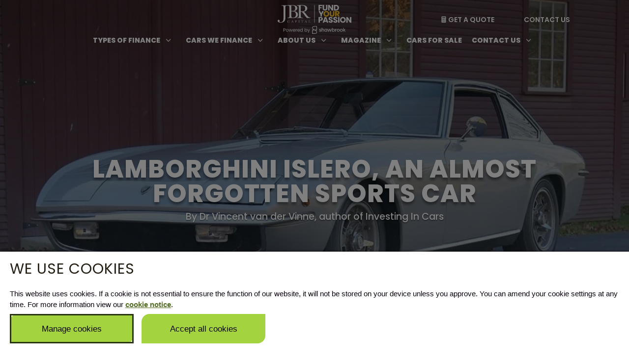

--- FILE ---
content_type: text/html
request_url: https://jbrcapital.com/magazine/lamborghini-islero-an-almost-forgotten-sports-car/
body_size: 48817
content:
<!DOCTYPE html>
<html lang="en-GB">
<head>
	<meta charset="UTF-8" />
<meta http-equiv="X-UA-Compatible" content="IE=edge">
	<link rel="pingback" href="https://jbrcapital.com/xmlrpc.php" />

	<script type="d968d514c10e62354212dee3-text/javascript">
		document.documentElement.className = 'js';
	</script>
	
	<title>Lamborghini Islero, an almost forgotten sports car | JBR Capital Blog</title>
<meta name='robots' content='max-image-preview:large' />
<script type="d968d514c10e62354212dee3-text/javascript">
			let jqueryParams=[],jQuery=function(r){return jqueryParams=[...jqueryParams,r],jQuery},$=function(r){return jqueryParams=[...jqueryParams,r],$};window.jQuery=jQuery,window.$=jQuery;let customHeadScripts=!1;jQuery.fn=jQuery.prototype={},$.fn=jQuery.prototype={},jQuery.noConflict=function(r){if(window.jQuery)return jQuery=window.jQuery,$=window.jQuery,customHeadScripts=!0,jQuery.noConflict},jQuery.ready=function(r){jqueryParams=[...jqueryParams,r]},$.ready=function(r){jqueryParams=[...jqueryParams,r]},jQuery.load=function(r){jqueryParams=[...jqueryParams,r]},$.load=function(r){jqueryParams=[...jqueryParams,r]},jQuery.fn.ready=function(r){jqueryParams=[...jqueryParams,r]},$.fn.ready=function(r){jqueryParams=[...jqueryParams,r]};</script><link rel='dns-prefetch' href='//cdnjs.cloudflare.com' />
<link rel='dns-prefetch' href='//cdn.livechatinc.com' />
<link rel='dns-prefetch' href='//player.vimeo.com' />
<link rel='dns-prefetch' href='//consentcdn.cookiebot.com' />
<link rel='dns-prefetch' href='//b1541494.smushcdn.com' />
<link href='//www.gstatic.com' rel='preconnect' />
<link href='//ajax.googleapis.com' rel='preconnect' />
<link href='//apis.google.com' rel='preconnect' />
<link href='//b1541494.smushcdn.com' rel='preconnect' />
		<style>
			.lazyload,
			.lazyloading {
				max-width: 100%;
			}
		</style>
		<meta content="JBR V2 v." name="generator"/><style id='safe-svg-svg-icon-style-inline-css' type='text/css'>
.safe-svg-cover{text-align:center}.safe-svg-cover .safe-svg-inside{display:inline-block;max-width:100%}.safe-svg-cover svg{fill:currentColor;height:100%;max-height:100%;max-width:100%;width:100%}

.da11y-submenu-show,.menu li.et-hover>ul,.nav li.et-hover>ul{opacity:1!important;visibility:visible!important}
.keyboard-outline{outline-style:solid!important;outline-width:2px!important;-webkit-transition:none!important;transition:none!important}a[role=tab].keyboard-outline,button:active.keyboard-outline,button:focus.keyboard-outline,input:active.keyboard-outline,input:focus.keyboard-outline{outline-offset:-5px}.et-search-form input:focus.keyboard-outline{padding-left:15px;padding-right:15px}.et_pb_tab{-webkit-animation:none!important;animation:none!important}.et_pb_scroll_top.et-visible:focus{outline-color:Highlight;outline-style:solid;outline-width:2px}@media (-webkit-min-device-pixel-ratio:0){.et_pb_scroll_top.et-visible:focus{outline-color:-webkit-focus-ring-color;outline-style:auto}}
.et_pb_contact_form_label,.et_pb_search .screen-reader-text,.et_pb_social_media_follow_network_name,.widget_search .screen-reader-text{display:block!important}.da11y-screen-reader-text,.et_pb_contact_form_label,.et_pb_search .screen-reader-text,.et_pb_social_media_follow_network_name,.widget_search .screen-reader-text{clip:rect(1px,1px,1px,1px);-webkit-font-smoothing:subpixel-antialiased;font-family:-apple-system,BlinkMacSystemFont,Segoe UI,Roboto,Oxygen-Sans,Ubuntu,Cantarell,Helvetica Neue,sans-serif;font-size:1em;font-weight:600;height:1px;letter-spacing:normal;line-height:normal;overflow:hidden;position:absolute!important;text-shadow:none;text-transform:none;width:1px}.da11y-screen-reader-text:focus{clip:auto!important;background:#f1f1f1;-webkit-box-shadow:0 0 2px 2px rgba(0,0,0,.6);box-shadow:0 0 2px 2px rgba(0,0,0,.6);color:#00547a;display:block;height:auto;left:5px;padding:15px 23px 14px;text-decoration:none;top:7px;width:auto;z-index:1000000}
</style>
<style id='filebird-block-filebird-gallery-style-inline-css' type='text/css'>
ul.filebird-block-filebird-gallery{margin:auto!important;padding:0!important;width:100%}ul.filebird-block-filebird-gallery.layout-grid{display:grid;grid-gap:20px;align-items:stretch;grid-template-columns:repeat(var(--columns),1fr);justify-items:stretch}ul.filebird-block-filebird-gallery.layout-grid li img{border:1px solid #ccc;box-shadow:2px 2px 6px 0 rgba(0,0,0,.3);height:100%;max-width:100%;-o-object-fit:cover;object-fit:cover;width:100%}ul.filebird-block-filebird-gallery.layout-masonry{-moz-column-count:var(--columns);-moz-column-gap:var(--space);column-gap:var(--space);-moz-column-width:var(--min-width);columns:var(--min-width) var(--columns);display:block;overflow:auto}ul.filebird-block-filebird-gallery.layout-masonry li{margin-bottom:var(--space)}ul.filebird-block-filebird-gallery li{list-style:none}ul.filebird-block-filebird-gallery li figure{height:100%;margin:0;padding:0;position:relative;width:100%}ul.filebird-block-filebird-gallery li figure figcaption{background:linear-gradient(0deg,rgba(0,0,0,.7),rgba(0,0,0,.3) 70%,transparent);bottom:0;box-sizing:border-box;color:#fff;font-size:.8em;margin:0;max-height:100%;overflow:auto;padding:3em .77em .7em;position:absolute;text-align:center;width:100%;z-index:2}ul.filebird-block-filebird-gallery li figure figcaption a{color:inherit}

</style>
<link rel='stylesheet' id='categories-images-styles-css' href='https://jbrcapital.com/wp-content/hummingbird-assets/bb5dad0a81b2ade27c517e8484ff4cc4.css' type='text/css' media='all' />
<style id='divi-style-parent-inline-inline-css' type='text/css'>
/*!
Theme Name: Divi
Theme URI: http://www.elegantthemes.com/gallery/divi/
Version: 4.27.4
Description: Smart. Flexible. Beautiful. Divi is the most powerful theme in our collection.
Author: Elegant Themes
Author URI: http://www.elegantthemes.com
License: GNU General Public License v2
License URI: http://www.gnu.org/licenses/gpl-2.0.html
*/

a,abbr,acronym,address,applet,b,big,blockquote,body,center,cite,code,dd,del,dfn,div,dl,dt,em,fieldset,font,form,h1,h2,h3,h4,h5,h6,html,i,iframe,img,ins,kbd,label,legend,li,object,ol,p,pre,q,s,samp,small,span,strike,strong,sub,sup,tt,u,ul,var{margin:0;padding:0;border:0;outline:0;font-size:100%;-ms-text-size-adjust:100%;-webkit-text-size-adjust:100%;vertical-align:baseline;background:transparent}body{line-height:1}ol,ul{list-style:none}blockquote,q{quotes:none}blockquote:after,blockquote:before,q:after,q:before{content:"";content:none}blockquote{margin:20px 0 30px;border-left:5px solid;padding-left:20px}:focus{outline:0}del{text-decoration:line-through}pre{overflow:auto;padding:10px}figure{margin:0}table{border-collapse:collapse;border-spacing:0}article,aside,footer,header,hgroup,nav,section{display:block}body{font-family:Open Sans,Arial,sans-serif;font-size:14px;color:#666;background-color:#fff;line-height:1.7em;font-weight:500;-webkit-font-smoothing:antialiased;-moz-osx-font-smoothing:grayscale}body.page-template-page-template-blank-php #page-container{padding-top:0!important}body.et_cover_background{background-size:cover!important;background-position:top!important;background-repeat:no-repeat!important;background-attachment:fixed}a{color:#2ea3f2}a,a:hover{text-decoration:none}p{padding-bottom:1em}p:not(.has-background):last-of-type{padding-bottom:0}p.et_normal_padding{padding-bottom:1em}strong{font-weight:700}cite,em,i{font-style:italic}code,pre{font-family:Courier New,monospace;margin-bottom:10px}ins{text-decoration:none}sub,sup{height:0;line-height:1;position:relative;vertical-align:baseline}sup{bottom:.8em}sub{top:.3em}dl{margin:0 0 1.5em}dl dt{font-weight:700}dd{margin-left:1.5em}blockquote p{padding-bottom:0}embed,iframe,object,video{max-width:100%}h1,h2,h3,h4,h5,h6{color:#333;padding-bottom:10px;line-height:1em;font-weight:500}h1 a,h2 a,h3 a,h4 a,h5 a,h6 a{color:inherit}h1{font-size:30px}h2{font-size:26px}h3{font-size:22px}h4{font-size:18px}h5{font-size:16px}h6{font-size:14px}input{-webkit-appearance:none}input[type=checkbox]{-webkit-appearance:checkbox}input[type=radio]{-webkit-appearance:radio}input.text,input.title,input[type=email],input[type=password],input[type=tel],input[type=text],select,textarea{background-color:#fff;border:1px solid #bbb;padding:2px;color:#4e4e4e}input.text:focus,input.title:focus,input[type=text]:focus,select:focus,textarea:focus{border-color:#2d3940;color:#3e3e3e}input.text,input.title,input[type=text],select,textarea{margin:0}textarea{padding:4px}button,input,select,textarea{font-family:inherit}img{max-width:100%;height:auto}.clear{clear:both}br.clear{margin:0;padding:0}.pagination{clear:both}#et_search_icon:hover,.et-social-icon a:hover,.et_password_protected_form .et_submit_button,.form-submit .et_pb_buttontton.alt.disabled,.nav-single a,.posted_in a{color:#2ea3f2}.et-search-form,blockquote{border-color:#2ea3f2}#main-content{background-color:#fff}.container{width:80%;max-width:1080px;margin:auto;position:relative}body:not(.et-tb) #main-content .container,body:not(.et-tb-has-header) #main-content .container{padding-top:58px}.et_full_width_page #main-content .container:before{display:none}.main_title{margin-bottom:20px}.et_password_protected_form .et_submit_button:hover,.form-submit .et_pb_button:hover{background:rgba(0,0,0,.05)}.et_button_icon_visible .et_pb_button{padding-right:2em;padding-left:.7em}.et_button_icon_visible .et_pb_button:after{opacity:1;margin-left:0}.et_button_left .et_pb_button:hover:after{left:.15em}.et_button_left .et_pb_button:after{margin-left:0;left:1em}.et_button_icon_visible.et_button_left .et_pb_button,.et_button_left .et_pb_button:hover,.et_button_left .et_pb_module .et_pb_button:hover{padding-left:2em;padding-right:.7em}.et_button_icon_visible.et_button_left .et_pb_button:after,.et_button_left .et_pb_button:hover:after{left:.15em}.et_password_protected_form .et_submit_button:hover,.form-submit .et_pb_button:hover{padding:.3em 1em}.et_button_no_icon .et_pb_button:after{display:none}.et_button_no_icon.et_button_icon_visible.et_button_left .et_pb_button,.et_button_no_icon.et_button_left .et_pb_button:hover,.et_button_no_icon .et_pb_button,.et_button_no_icon .et_pb_button:hover{padding:.3em 1em!important}.et_button_custom_icon .et_pb_button:after{line-height:1.7em}.et_button_custom_icon.et_button_icon_visible .et_pb_button:after,.et_button_custom_icon .et_pb_button:hover:after{margin-left:.3em}#left-area .post_format-post-format-gallery .wp-block-gallery:first-of-type{padding:0;margin-bottom:-16px}.entry-content table:not(.variations){border:1px solid #eee;margin:0 0 15px;text-align:left;width:100%}.entry-content thead th,.entry-content tr th{color:#555;font-weight:700;padding:9px 24px}.entry-content tr td{border-top:1px solid #eee;padding:6px 24px}#left-area ul,.entry-content ul,.et-l--body ul,.et-l--footer ul,.et-l--header ul{list-style-type:disc;padding:0 0 23px 1em;line-height:26px}#left-area ol,.entry-content ol,.et-l--body ol,.et-l--footer ol,.et-l--header ol{list-style-type:decimal;list-style-position:inside;padding:0 0 23px;line-height:26px}#left-area ul li ul,.entry-content ul li ol{padding:2px 0 2px 20px}#left-area ol li ul,.entry-content ol li ol,.et-l--body ol li ol,.et-l--footer ol li ol,.et-l--header ol li ol{padding:2px 0 2px 35px}#left-area ul.wp-block-gallery{display:-webkit-box;display:-ms-flexbox;display:flex;-ms-flex-wrap:wrap;flex-wrap:wrap;list-style-type:none;padding:0}#left-area ul.products{padding:0!important;line-height:1.7!important;list-style:none!important}.gallery-item a{display:block}.gallery-caption,.gallery-item a{width:90%}#wpadminbar{z-index:100001}#left-area .post-meta{font-size:14px;padding-bottom:15px}#left-area .post-meta a{text-decoration:none;color:#666}#left-area .et_featured_image{padding-bottom:7px}.single .post{padding-bottom:25px}body.single .et_audio_content{margin-bottom:-6px}.nav-single a{text-decoration:none;color:#2ea3f2;font-size:14px;font-weight:400}.nav-previous{float:left}.nav-next{float:right}.et_password_protected_form p input{background-color:#eee;border:none!important;width:100%!important;border-radius:0!important;font-size:14px;color:#999!important;padding:16px!important;-webkit-box-sizing:border-box;box-sizing:border-box}.et_password_protected_form label{display:none}.et_password_protected_form .et_submit_button{font-family:inherit;display:block;float:right;margin:8px auto 0;cursor:pointer}.post-password-required p.nocomments.container{max-width:100%}.post-password-required p.nocomments.container:before{display:none}.aligncenter,div.post .new-post .aligncenter{display:block;margin-left:auto;margin-right:auto}.wp-caption{border:1px solid #ddd;text-align:center;background-color:#f3f3f3;margin-bottom:10px;max-width:96%;padding:8px}.wp-caption.alignleft{margin:0 30px 20px 0}.wp-caption.alignright{margin:0 0 20px 30px}.wp-caption img{margin:0;padding:0;border:0}.wp-caption p.wp-caption-text{font-size:12px;padding:0 4px 5px;margin:0}.alignright{float:right}.alignleft{float:left}img.alignleft{display:inline;float:left;margin-right:15px}img.alignright{display:inline;float:right;margin-left:15px}.page.et_pb_pagebuilder_layout #main-content{background-color:transparent}body #main-content .et_builder_inner_content>h1,body #main-content .et_builder_inner_content>h2,body #main-content .et_builder_inner_content>h3,body #main-content .et_builder_inner_content>h4,body #main-content .et_builder_inner_content>h5,body #main-content .et_builder_inner_content>h6{line-height:1.4em}body #main-content .et_builder_inner_content>p{line-height:1.7em}.wp-block-pullquote{margin:20px 0 30px}.wp-block-pullquote.has-background blockquote{border-left:none}.wp-block-group.has-background{padding:1.5em 1.5em .5em}@media (min-width:981px){#left-area{width:79.125%;padding-bottom:23px}#main-content .container:before{content:"";position:absolute;top:0;height:100%;width:1px;background-color:#e2e2e2}.et_full_width_page #left-area,.et_no_sidebar #left-area{float:none;width:100%!important}.et_full_width_page #left-area{padding-bottom:0}.et_no_sidebar #main-content .container:before{display:none}}@media (max-width:980px){#page-container{padding-top:80px}.et-tb #page-container,.et-tb-has-header #page-container{padding-top:0!important}#left-area,#sidebar{width:100%!important}#main-content .container:before{display:none!important}.et_full_width_page .et_gallery_item:nth-child(4n+1){clear:none}}@media print{#page-container{padding-top:0!important}}#wp-admin-bar-et-use-visual-builder a:before{font-family:ETmodules!important;content:"\e625";font-size:30px!important;width:28px;margin-top:-3px;color:#974df3!important}#wp-admin-bar-et-use-visual-builder:hover a:before{color:#fff!important}#wp-admin-bar-et-use-visual-builder:hover a,#wp-admin-bar-et-use-visual-builder a:hover{transition:background-color .5s ease;-webkit-transition:background-color .5s ease;-moz-transition:background-color .5s ease;background-color:#7e3bd0!important;color:#fff!important}* html .clearfix,:first-child+html .clearfix{zoom:1}.iphone .et_pb_section_video_bg video::-webkit-media-controls-start-playback-button{display:none!important;-webkit-appearance:none}.et_mobile_device .et_pb_section_parallax .et_pb_parallax_css{background-attachment:scroll}.et-social-facebook a.icon:before{content:"\e093"}.et-social-twitter a.icon:before{content:"\e094"}.et-social-google-plus a.icon:before{content:"\e096"}.et-social-instagram a.icon:before{content:"\e09a"}.et-social-rss a.icon:before{content:"\e09e"}.ai1ec-single-event:after{content:" ";display:table;clear:both}.evcal_event_details .evcal_evdata_cell .eventon_details_shading_bot.eventon_details_shading_bot{z-index:3}.wp-block-divi-layout{margin-bottom:1em}*{-webkit-box-sizing:border-box;box-sizing:border-box}#et-info-email:before,#et-info-phone:before,#et_search_icon:before,.comment-reply-link:after,.et-cart-info span:before,.et-pb-arrow-next:before,.et-pb-arrow-prev:before,.et-social-icon a:before,.et_audio_container .mejs-playpause-button button:before,.et_audio_container .mejs-volume-button button:before,.et_overlay:before,.et_password_protected_form .et_submit_button:after,.et_pb_button:after,.et_pb_contact_reset:after,.et_pb_contact_submit:after,.et_pb_font_icon:before,.et_pb_newsletter_button:after,.et_pb_pricing_table_button:after,.et_pb_promo_button:after,.et_pb_testimonial:before,.et_pb_toggle_title:before,.form-submit .et_pb_button:after,.mobile_menu_bar:before,a.et_pb_more_button:after{font-family:ETmodules!important;speak:none;font-style:normal;font-weight:400;-webkit-font-feature-settings:normal;font-feature-settings:normal;font-variant:normal;text-transform:none;line-height:1;-webkit-font-smoothing:antialiased;-moz-osx-font-smoothing:grayscale;text-shadow:0 0;direction:ltr}.et-pb-icon,.et_pb_custom_button_icon.et_pb_button:after,.et_pb_login .et_pb_custom_button_icon.et_pb_button:after,.et_pb_woo_custom_button_icon .button.et_pb_custom_button_icon.et_pb_button:after,.et_pb_woo_custom_button_icon .button.et_pb_custom_button_icon.et_pb_button:hover:after{content:attr(data-icon)}.et-pb-icon{font-family:ETmodules;speak:none;font-weight:400;-webkit-font-feature-settings:normal;font-feature-settings:normal;font-variant:normal;text-transform:none;line-height:1;-webkit-font-smoothing:antialiased;font-size:96px;font-style:normal;display:inline-block;-webkit-box-sizing:border-box;box-sizing:border-box;direction:ltr}#et-ajax-saving{display:none;-webkit-transition:background .3s,-webkit-box-shadow .3s;transition:background .3s,-webkit-box-shadow .3s;transition:background .3s,box-shadow .3s;transition:background .3s,box-shadow .3s,-webkit-box-shadow .3s;-webkit-box-shadow:rgba(0,139,219,.247059) 0 0 60px;box-shadow:0 0 60px rgba(0,139,219,.247059);position:fixed;top:50%;left:50%;width:50px;height:50px;background:#fff;border-radius:50px;margin:-25px 0 0 -25px;z-index:999999;text-align:center}#et-ajax-saving img{margin:9px}.et-safe-mode-indicator,.et-safe-mode-indicator:focus,.et-safe-mode-indicator:hover{-webkit-box-shadow:0 5px 10px rgba(41,196,169,.15);box-shadow:0 5px 10px rgba(41,196,169,.15);background:#29c4a9;color:#fff;font-size:14px;font-weight:600;padding:12px;line-height:16px;border-radius:3px;position:fixed;bottom:30px;right:30px;z-index:999999;text-decoration:none;font-family:Open Sans,sans-serif;-webkit-font-smoothing:antialiased;-moz-osx-font-smoothing:grayscale}.et_pb_button{font-size:20px;font-weight:500;padding:.3em 1em;line-height:1.7em!important;background-color:transparent;background-size:cover;background-position:50%;background-repeat:no-repeat;border:2px solid;border-radius:3px;-webkit-transition-duration:.2s;transition-duration:.2s;-webkit-transition-property:all!important;transition-property:all!important}.et_pb_button,.et_pb_button_inner{position:relative}.et_pb_button:hover,.et_pb_module .et_pb_button:hover{border:2px solid transparent;padding:.3em 2em .3em .7em}.et_pb_button:hover{background-color:hsla(0,0%,100%,.2)}.et_pb_bg_layout_light.et_pb_button:hover,.et_pb_bg_layout_light .et_pb_button:hover{background-color:rgba(0,0,0,.05)}.et_pb_button:after,.et_pb_button:before{font-size:32px;line-height:1em;content:"\35";opacity:0;position:absolute;margin-left:-1em;-webkit-transition:all .2s;transition:all .2s;text-transform:none;-webkit-font-feature-settings:"kern" off;font-feature-settings:"kern" off;font-variant:none;font-style:normal;font-weight:400;text-shadow:none}.et_pb_button.et_hover_enabled:hover:after,.et_pb_button.et_pb_hovered:hover:after{-webkit-transition:none!important;transition:none!important}.et_pb_button:before{display:none}.et_pb_button:hover:after{opacity:1;margin-left:0}.et_pb_column_1_3 h1,.et_pb_column_1_4 h1,.et_pb_column_1_5 h1,.et_pb_column_1_6 h1,.et_pb_column_2_5 h1{font-size:26px}.et_pb_column_1_3 h2,.et_pb_column_1_4 h2,.et_pb_column_1_5 h2,.et_pb_column_1_6 h2,.et_pb_column_2_5 h2{font-size:23px}.et_pb_column_1_3 h3,.et_pb_column_1_4 h3,.et_pb_column_1_5 h3,.et_pb_column_1_6 h3,.et_pb_column_2_5 h3{font-size:20px}.et_pb_column_1_3 h4,.et_pb_column_1_4 h4,.et_pb_column_1_5 h4,.et_pb_column_1_6 h4,.et_pb_column_2_5 h4{font-size:18px}.et_pb_column_1_3 h5,.et_pb_column_1_4 h5,.et_pb_column_1_5 h5,.et_pb_column_1_6 h5,.et_pb_column_2_5 h5{font-size:16px}.et_pb_column_1_3 h6,.et_pb_column_1_4 h6,.et_pb_column_1_5 h6,.et_pb_column_1_6 h6,.et_pb_column_2_5 h6{font-size:15px}.et_pb_bg_layout_dark,.et_pb_bg_layout_dark h1,.et_pb_bg_layout_dark h2,.et_pb_bg_layout_dark h3,.et_pb_bg_layout_dark h4,.et_pb_bg_layout_dark h5,.et_pb_bg_layout_dark h6{color:#fff!important}.et_pb_module.et_pb_text_align_left{text-align:left}.et_pb_module.et_pb_text_align_center{text-align:center}.et_pb_module.et_pb_text_align_right{text-align:right}.et_pb_module.et_pb_text_align_justified{text-align:justify}.clearfix:after{visibility:hidden;display:block;font-size:0;content:" ";clear:both;height:0}.et_pb_bg_layout_light .et_pb_more_button{color:#2ea3f2}.et_builder_inner_content{position:relative;z-index:1}header .et_builder_inner_content{z-index:2}.et_pb_css_mix_blend_mode_passthrough{mix-blend-mode:unset!important}.et_pb_image_container{margin:-20px -20px 29px}.et_pb_module_inner{position:relative}.et_hover_enabled_preview{z-index:2}.et_hover_enabled:hover{position:relative;z-index:2}.et_pb_all_tabs,.et_pb_module,.et_pb_posts_nav a,.et_pb_tab,.et_pb_with_background{position:relative;background-size:cover;background-position:50%;background-repeat:no-repeat}.et_pb_background_mask,.et_pb_background_pattern{bottom:0;left:0;position:absolute;right:0;top:0}.et_pb_background_mask{background-size:calc(100% + 2px) calc(100% + 2px);background-repeat:no-repeat;background-position:50%;overflow:hidden}.et_pb_background_pattern{background-position:0 0;background-repeat:repeat}.et_pb_with_border{position:relative;border:0 solid #333}.post-password-required .et_pb_row{padding:0;width:100%}.post-password-required .et_password_protected_form{min-height:0}body.et_pb_pagebuilder_layout.et_pb_show_title .post-password-required .et_password_protected_form h1,body:not(.et_pb_pagebuilder_layout) .post-password-required .et_password_protected_form h1{display:none}.et_pb_no_bg{padding:0!important}.et_overlay.et_pb_inline_icon:before,.et_pb_inline_icon:before{content:attr(data-icon)}.et_pb_more_button{color:inherit;text-shadow:none;text-decoration:none;display:inline-block;margin-top:20px}.et_parallax_bg_wrap{overflow:hidden;position:absolute;top:0;right:0;bottom:0;left:0}.et_parallax_bg{background-repeat:no-repeat;background-position:top;background-size:cover;position:absolute;bottom:0;left:0;width:100%;height:100%;display:block}.et_parallax_bg.et_parallax_bg__hover,.et_parallax_bg.et_parallax_bg_phone,.et_parallax_bg.et_parallax_bg_tablet,.et_parallax_gradient.et_parallax_gradient__hover,.et_parallax_gradient.et_parallax_gradient_phone,.et_parallax_gradient.et_parallax_gradient_tablet,.et_pb_section_parallax_hover:hover .et_parallax_bg:not(.et_parallax_bg__hover),.et_pb_section_parallax_hover:hover .et_parallax_gradient:not(.et_parallax_gradient__hover){display:none}.et_pb_section_parallax_hover:hover .et_parallax_bg.et_parallax_bg__hover,.et_pb_section_parallax_hover:hover .et_parallax_gradient.et_parallax_gradient__hover{display:block}.et_parallax_gradient{bottom:0;display:block;left:0;position:absolute;right:0;top:0}.et_pb_module.et_pb_section_parallax,.et_pb_posts_nav a.et_pb_section_parallax,.et_pb_tab.et_pb_section_parallax{position:relative}.et_pb_section_parallax .et_pb_parallax_css,.et_pb_slides .et_parallax_bg.et_pb_parallax_css{background-attachment:fixed}body.et-bfb .et_pb_section_parallax .et_pb_parallax_css,body.et-bfb .et_pb_slides .et_parallax_bg.et_pb_parallax_css{background-attachment:scroll;bottom:auto}.et_pb_section_parallax.et_pb_column .et_pb_module,.et_pb_section_parallax.et_pb_row .et_pb_column,.et_pb_section_parallax.et_pb_row .et_pb_module{z-index:9;position:relative}.et_pb_more_button:hover:after{opacity:1;margin-left:0}.et_pb_preload .et_pb_section_video_bg,.et_pb_preload>div{visibility:hidden}.et_pb_preload,.et_pb_section.et_pb_section_video.et_pb_preload{position:relative;background:#464646!important}.et_pb_preload:before{content:"";position:absolute;top:50%;left:50%;background:url(https://b1541494.smushcdn.com/1541494/wp-content/themes/Divi/includes/builder/styles/images/preloader.gif?lossy=1&strip=1&webp=1) no-repeat;border-radius:32px;width:32px;height:32px;margin:-16px 0 0 -16px}.box-shadow-overlay{position:absolute;top:0;left:0;width:100%;height:100%;z-index:10;pointer-events:none}.et_pb_section>.box-shadow-overlay~.et_pb_row{z-index:11}body.safari .section_has_divider{will-change:transform}.et_pb_row>.box-shadow-overlay{z-index:8}.has-box-shadow-overlay{position:relative}.et_clickable{cursor:pointer}.screen-reader-text{border:0;clip:rect(1px,1px,1px,1px);-webkit-clip-path:inset(50%);clip-path:inset(50%);height:1px;margin:-1px;overflow:hidden;padding:0;position:absolute!important;width:1px;word-wrap:normal!important}.et_multi_view_hidden,.et_multi_view_hidden_image{display:none!important}@keyframes multi-view-image-fade{0%{opacity:0}10%{opacity:.1}20%{opacity:.2}30%{opacity:.3}40%{opacity:.4}50%{opacity:.5}60%{opacity:.6}70%{opacity:.7}80%{opacity:.8}90%{opacity:.9}to{opacity:1}}.et_multi_view_image__loading{visibility:hidden}.et_multi_view_image__loaded{-webkit-animation:multi-view-image-fade .5s;animation:multi-view-image-fade .5s}#et-pb-motion-effects-offset-tracker{visibility:hidden!important;opacity:0;position:absolute;top:0;left:0}.et-pb-before-scroll-animation{opacity:0}header.et-l.et-l--header:after{clear:both;display:block;content:""}.et_pb_module{-webkit-animation-timing-function:linear;animation-timing-function:linear;-webkit-animation-duration:.2s;animation-duration:.2s}@-webkit-keyframes fadeBottom{0%{opacity:0;-webkit-transform:translateY(10%);transform:translateY(10%)}to{opacity:1;-webkit-transform:translateY(0);transform:translateY(0)}}@keyframes fadeBottom{0%{opacity:0;-webkit-transform:translateY(10%);transform:translateY(10%)}to{opacity:1;-webkit-transform:translateY(0);transform:translateY(0)}}@-webkit-keyframes fadeLeft{0%{opacity:0;-webkit-transform:translateX(-10%);transform:translateX(-10%)}to{opacity:1;-webkit-transform:translateX(0);transform:translateX(0)}}@keyframes fadeLeft{0%{opacity:0;-webkit-transform:translateX(-10%);transform:translateX(-10%)}to{opacity:1;-webkit-transform:translateX(0);transform:translateX(0)}}@-webkit-keyframes fadeRight{0%{opacity:0;-webkit-transform:translateX(10%);transform:translateX(10%)}to{opacity:1;-webkit-transform:translateX(0);transform:translateX(0)}}@keyframes fadeRight{0%{opacity:0;-webkit-transform:translateX(10%);transform:translateX(10%)}to{opacity:1;-webkit-transform:translateX(0);transform:translateX(0)}}@-webkit-keyframes fadeTop{0%{opacity:0;-webkit-transform:translateY(-10%);transform:translateY(-10%)}to{opacity:1;-webkit-transform:translateX(0);transform:translateX(0)}}@keyframes fadeTop{0%{opacity:0;-webkit-transform:translateY(-10%);transform:translateY(-10%)}to{opacity:1;-webkit-transform:translateX(0);transform:translateX(0)}}@-webkit-keyframes fadeIn{0%{opacity:0}to{opacity:1}}@keyframes fadeIn{0%{opacity:0}to{opacity:1}}.et-waypoint:not(.et_pb_counters){opacity:0}@media (min-width:981px){.et_pb_section.et_section_specialty div.et_pb_row .et_pb_column .et_pb_column .et_pb_module.et-last-child,.et_pb_section.et_section_specialty div.et_pb_row .et_pb_column .et_pb_column .et_pb_module:last-child,.et_pb_section.et_section_specialty div.et_pb_row .et_pb_column .et_pb_row_inner .et_pb_column .et_pb_module.et-last-child,.et_pb_section.et_section_specialty div.et_pb_row .et_pb_column .et_pb_row_inner .et_pb_column .et_pb_module:last-child,.et_pb_section div.et_pb_row .et_pb_column .et_pb_module.et-last-child,.et_pb_section div.et_pb_row .et_pb_column .et_pb_module:last-child{margin-bottom:0}}@media (max-width:980px){.et_overlay.et_pb_inline_icon_tablet:before,.et_pb_inline_icon_tablet:before{content:attr(data-icon-tablet)}.et_parallax_bg.et_parallax_bg_tablet_exist,.et_parallax_gradient.et_parallax_gradient_tablet_exist{display:none}.et_parallax_bg.et_parallax_bg_tablet,.et_parallax_gradient.et_parallax_gradient_tablet{display:block}.et_pb_column .et_pb_module{margin-bottom:30px}.et_pb_row .et_pb_column .et_pb_module.et-last-child,.et_pb_row .et_pb_column .et_pb_module:last-child,.et_section_specialty .et_pb_row .et_pb_column .et_pb_module.et-last-child,.et_section_specialty .et_pb_row .et_pb_column .et_pb_module:last-child{margin-bottom:0}.et_pb_more_button{display:inline-block!important}.et_pb_bg_layout_light_tablet.et_pb_button,.et_pb_bg_layout_light_tablet.et_pb_module.et_pb_button,.et_pb_bg_layout_light_tablet .et_pb_more_button{color:#2ea3f2}.et_pb_bg_layout_light_tablet .et_pb_forgot_password a{color:#666}.et_pb_bg_layout_light_tablet h1,.et_pb_bg_layout_light_tablet h2,.et_pb_bg_layout_light_tablet h3,.et_pb_bg_layout_light_tablet h4,.et_pb_bg_layout_light_tablet h5,.et_pb_bg_layout_light_tablet h6{color:#333!important}.et_pb_module .et_pb_bg_layout_light_tablet.et_pb_button{color:#2ea3f2!important}.et_pb_bg_layout_light_tablet{color:#666!important}.et_pb_bg_layout_dark_tablet,.et_pb_bg_layout_dark_tablet h1,.et_pb_bg_layout_dark_tablet h2,.et_pb_bg_layout_dark_tablet h3,.et_pb_bg_layout_dark_tablet h4,.et_pb_bg_layout_dark_tablet h5,.et_pb_bg_layout_dark_tablet h6{color:#fff!important}.et_pb_bg_layout_dark_tablet.et_pb_button,.et_pb_bg_layout_dark_tablet.et_pb_module.et_pb_button,.et_pb_bg_layout_dark_tablet .et_pb_more_button{color:inherit}.et_pb_bg_layout_dark_tablet .et_pb_forgot_password a{color:#fff}.et_pb_module.et_pb_text_align_left-tablet{text-align:left}.et_pb_module.et_pb_text_align_center-tablet{text-align:center}.et_pb_module.et_pb_text_align_right-tablet{text-align:right}.et_pb_module.et_pb_text_align_justified-tablet{text-align:justify}}@media (max-width:767px){.et_pb_more_button{display:inline-block!important}.et_overlay.et_pb_inline_icon_phone:before,.et_pb_inline_icon_phone:before{content:attr(data-icon-phone)}.et_parallax_bg.et_parallax_bg_phone_exist,.et_parallax_gradient.et_parallax_gradient_phone_exist{display:none}.et_parallax_bg.et_parallax_bg_phone,.et_parallax_gradient.et_parallax_gradient_phone{display:block}.et-hide-mobile{display:none!important}.et_pb_bg_layout_light_phone.et_pb_button,.et_pb_bg_layout_light_phone.et_pb_module.et_pb_button,.et_pb_bg_layout_light_phone .et_pb_more_button{color:#2ea3f2}.et_pb_bg_layout_light_phone .et_pb_forgot_password a{color:#666}.et_pb_bg_layout_light_phone h1,.et_pb_bg_layout_light_phone h2,.et_pb_bg_layout_light_phone h3,.et_pb_bg_layout_light_phone h4,.et_pb_bg_layout_light_phone h5,.et_pb_bg_layout_light_phone h6{color:#333!important}.et_pb_module .et_pb_bg_layout_light_phone.et_pb_button{color:#2ea3f2!important}.et_pb_bg_layout_light_phone{color:#666!important}.et_pb_bg_layout_dark_phone,.et_pb_bg_layout_dark_phone h1,.et_pb_bg_layout_dark_phone h2,.et_pb_bg_layout_dark_phone h3,.et_pb_bg_layout_dark_phone h4,.et_pb_bg_layout_dark_phone h5,.et_pb_bg_layout_dark_phone h6{color:#fff!important}.et_pb_bg_layout_dark_phone.et_pb_button,.et_pb_bg_layout_dark_phone.et_pb_module.et_pb_button,.et_pb_bg_layout_dark_phone .et_pb_more_button{color:inherit}.et_pb_module .et_pb_bg_layout_dark_phone.et_pb_button{color:#fff!important}.et_pb_bg_layout_dark_phone .et_pb_forgot_password a{color:#fff}.et_pb_module.et_pb_text_align_left-phone{text-align:left}.et_pb_module.et_pb_text_align_center-phone{text-align:center}.et_pb_module.et_pb_text_align_right-phone{text-align:right}.et_pb_module.et_pb_text_align_justified-phone{text-align:justify}}@media (max-width:479px){a.et_pb_more_button{display:block}}@media (min-width:768px) and (max-width:980px){[data-et-multi-view-load-tablet-hidden=true]:not(.et_multi_view_swapped){display:none!important}}@media (max-width:767px){[data-et-multi-view-load-phone-hidden=true]:not(.et_multi_view_swapped){display:none!important}}.et_pb_menu.et_pb_menu--style-inline_centered_logo .et_pb_menu__menu nav ul{-webkit-box-pack:center;-ms-flex-pack:center;justify-content:center}@-webkit-keyframes multi-view-image-fade{0%{-webkit-transform:scale(1);transform:scale(1);opacity:1}50%{-webkit-transform:scale(1.01);transform:scale(1.01);opacity:1}to{-webkit-transform:scale(1);transform:scale(1);opacity:1}}
</style>
<style id='divi-dynamic-critical-inline-css' type='text/css'>
@font-face{font-family:ETmodules;font-display:swap;src:url(//jbrcapital.com/wp-content/themes/Divi/core/admin/fonts/modules/all/modules.eot);src:url(//jbrcapital.com/wp-content/themes/Divi/core/admin/fonts/modules/all/modules.eot?#iefix) format("embedded-opentype"),url(//jbrcapital.com/wp-content/themes/Divi/core/admin/fonts/modules/all/modules.woff) format("woff"),url(//jbrcapital.com/wp-content/themes/Divi/core/admin/fonts/modules/all/modules.ttf) format("truetype"),url(//jbrcapital.com/wp-content/themes/Divi/core/admin/fonts/modules/all/modules.svg#ETmodules) format("svg");font-weight:400;font-style:normal}
@font-face{font-family:FontAwesome;font-style:normal;font-weight:400;font-display:swap;src:url(//jbrcapital.com/wp-content/themes/Divi/core/admin/fonts/fontawesome/fa-regular-400.eot);src:url(//jbrcapital.com/wp-content/themes/Divi/core/admin/fonts/fontawesome/fa-regular-400.eot?#iefix) format("embedded-opentype"),url(//jbrcapital.com/wp-content/themes/Divi/core/admin/fonts/fontawesome/fa-regular-400.woff2) format("woff2"),url(//jbrcapital.com/wp-content/themes/Divi/core/admin/fonts/fontawesome/fa-regular-400.woff) format("woff"),url(//jbrcapital.com/wp-content/themes/Divi/core/admin/fonts/fontawesome/fa-regular-400.ttf) format("truetype"),url(//jbrcapital.com/wp-content/themes/Divi/core/admin/fonts/fontawesome/fa-regular-400.svg#fontawesome) format("svg")}@font-face{font-family:FontAwesome;font-style:normal;font-weight:900;font-display:swap;src:url(//jbrcapital.com/wp-content/themes/Divi/core/admin/fonts/fontawesome/fa-solid-900.eot);src:url(//jbrcapital.com/wp-content/themes/Divi/core/admin/fonts/fontawesome/fa-solid-900.eot?#iefix) format("embedded-opentype"),url(//jbrcapital.com/wp-content/themes/Divi/core/admin/fonts/fontawesome/fa-solid-900.woff2) format("woff2"),url(//jbrcapital.com/wp-content/themes/Divi/core/admin/fonts/fontawesome/fa-solid-900.woff) format("woff"),url(//jbrcapital.com/wp-content/themes/Divi/core/admin/fonts/fontawesome/fa-solid-900.ttf) format("truetype"),url(//jbrcapital.com/wp-content/themes/Divi/core/admin/fonts/fontawesome/fa-solid-900.svg#fontawesome) format("svg")}@font-face{font-family:FontAwesome;font-style:normal;font-weight:400;font-display:swap;src:url(//jbrcapital.com/wp-content/themes/Divi/core/admin/fonts/fontawesome/fa-brands-400.eot);src:url(//jbrcapital.com/wp-content/themes/Divi/core/admin/fonts/fontawesome/fa-brands-400.eot?#iefix) format("embedded-opentype"),url(//jbrcapital.com/wp-content/themes/Divi/core/admin/fonts/fontawesome/fa-brands-400.woff2) format("woff2"),url(//jbrcapital.com/wp-content/themes/Divi/core/admin/fonts/fontawesome/fa-brands-400.woff) format("woff"),url(//jbrcapital.com/wp-content/themes/Divi/core/admin/fonts/fontawesome/fa-brands-400.ttf) format("truetype"),url(//jbrcapital.com/wp-content/themes/Divi/core/admin/fonts/fontawesome/fa-brands-400.svg#fontawesome) format("svg")}
.et_pb_post{margin-bottom:60px;word-wrap:break-word}.et_pb_fullwidth_post_content.et_pb_with_border img,.et_pb_post_content.et_pb_with_border img,.et_pb_with_border .et_pb_post .et_pb_slides,.et_pb_with_border .et_pb_post img:not(.woocommerce-placeholder),.et_pb_with_border.et_pb_posts .et_pb_post,.et_pb_with_border.et_pb_posts_nav span.nav-next a,.et_pb_with_border.et_pb_posts_nav span.nav-previous a{border:0 solid #333}.et_pb_post .entry-content{padding-top:30px}.et_pb_post .entry-featured-image-url{display:block;position:relative;margin-bottom:30px}.et_pb_post .entry-title a,.et_pb_post h2 a{text-decoration:none}.et_pb_post .post-meta{font-size:14px;margin-bottom:6px}.et_pb_post .more,.et_pb_post .post-meta a{text-decoration:none}.et_pb_post .more{color:#82c0c7}.et_pb_posts a.more-link{clear:both;display:block}.et_pb_posts .et_pb_post{position:relative}.et_pb_has_overlay.et_pb_post .et_pb_image_container a{display:block;position:relative;overflow:hidden}.et_pb_image_container img,.et_pb_post a img{vertical-align:bottom;max-width:100%}@media (min-width:981px) and (max-width:1100px){.et_pb_post{margin-bottom:42px}}@media (max-width:980px){.et_pb_post{margin-bottom:42px}.et_pb_bg_layout_light_tablet .et_pb_post .post-meta,.et_pb_bg_layout_light_tablet .et_pb_post .post-meta a,.et_pb_bg_layout_light_tablet .et_pb_post p{color:#666}.et_pb_bg_layout_dark_tablet .et_pb_post .post-meta,.et_pb_bg_layout_dark_tablet .et_pb_post .post-meta a,.et_pb_bg_layout_dark_tablet .et_pb_post p{color:inherit}.et_pb_bg_layout_dark_tablet .comment_postinfo a,.et_pb_bg_layout_dark_tablet .comment_postinfo span{color:#fff}}@media (max-width:767px){.et_pb_post{margin-bottom:42px}.et_pb_post>h2{font-size:18px}.et_pb_bg_layout_light_phone .et_pb_post .post-meta,.et_pb_bg_layout_light_phone .et_pb_post .post-meta a,.et_pb_bg_layout_light_phone .et_pb_post p{color:#666}.et_pb_bg_layout_dark_phone .et_pb_post .post-meta,.et_pb_bg_layout_dark_phone .et_pb_post .post-meta a,.et_pb_bg_layout_dark_phone .et_pb_post p{color:inherit}.et_pb_bg_layout_dark_phone .comment_postinfo a,.et_pb_bg_layout_dark_phone .comment_postinfo span{color:#fff}}@media (max-width:479px){.et_pb_post{margin-bottom:42px}.et_pb_post h2{font-size:16px;padding-bottom:0}.et_pb_post .post-meta{color:#666;font-size:14px}}
@media (min-width:981px){.et_pb_gutters3 .et_pb_column,.et_pb_gutters3.et_pb_row .et_pb_column{margin-right:5.5%}.et_pb_gutters3 .et_pb_column_4_4,.et_pb_gutters3.et_pb_row .et_pb_column_4_4{width:100%}.et_pb_gutters3 .et_pb_column_4_4 .et_pb_module,.et_pb_gutters3.et_pb_row .et_pb_column_4_4 .et_pb_module{margin-bottom:2.75%}.et_pb_gutters3 .et_pb_column_3_4,.et_pb_gutters3.et_pb_row .et_pb_column_3_4{width:73.625%}.et_pb_gutters3 .et_pb_column_3_4 .et_pb_module,.et_pb_gutters3.et_pb_row .et_pb_column_3_4 .et_pb_module{margin-bottom:3.735%}.et_pb_gutters3 .et_pb_column_2_3,.et_pb_gutters3.et_pb_row .et_pb_column_2_3{width:64.833%}.et_pb_gutters3 .et_pb_column_2_3 .et_pb_module,.et_pb_gutters3.et_pb_row .et_pb_column_2_3 .et_pb_module{margin-bottom:4.242%}.et_pb_gutters3 .et_pb_column_3_5,.et_pb_gutters3.et_pb_row .et_pb_column_3_5{width:57.8%}.et_pb_gutters3 .et_pb_column_3_5 .et_pb_module,.et_pb_gutters3.et_pb_row .et_pb_column_3_5 .et_pb_module{margin-bottom:4.758%}.et_pb_gutters3 .et_pb_column_1_2,.et_pb_gutters3.et_pb_row .et_pb_column_1_2{width:47.25%}.et_pb_gutters3 .et_pb_column_1_2 .et_pb_module,.et_pb_gutters3.et_pb_row .et_pb_column_1_2 .et_pb_module{margin-bottom:5.82%}.et_pb_gutters3 .et_pb_column_2_5,.et_pb_gutters3.et_pb_row .et_pb_column_2_5{width:36.7%}.et_pb_gutters3 .et_pb_column_2_5 .et_pb_module,.et_pb_gutters3.et_pb_row .et_pb_column_2_5 .et_pb_module{margin-bottom:7.493%}.et_pb_gutters3 .et_pb_column_1_3,.et_pb_gutters3.et_pb_row .et_pb_column_1_3{width:29.6667%}.et_pb_gutters3 .et_pb_column_1_3 .et_pb_module,.et_pb_gutters3.et_pb_row .et_pb_column_1_3 .et_pb_module{margin-bottom:9.27%}.et_pb_gutters3 .et_pb_column_1_4,.et_pb_gutters3.et_pb_row .et_pb_column_1_4{width:20.875%}.et_pb_gutters3 .et_pb_column_1_4 .et_pb_module,.et_pb_gutters3.et_pb_row .et_pb_column_1_4 .et_pb_module{margin-bottom:13.174%}.et_pb_gutters3 .et_pb_column_1_5,.et_pb_gutters3.et_pb_row .et_pb_column_1_5{width:15.6%}.et_pb_gutters3 .et_pb_column_1_5 .et_pb_module,.et_pb_gutters3.et_pb_row .et_pb_column_1_5 .et_pb_module{margin-bottom:17.628%}.et_pb_gutters3 .et_pb_column_1_6,.et_pb_gutters3.et_pb_row .et_pb_column_1_6{width:12.0833%}.et_pb_gutters3 .et_pb_column_1_6 .et_pb_module,.et_pb_gutters3.et_pb_row .et_pb_column_1_6 .et_pb_module{margin-bottom:22.759%}.et_pb_gutters3 .et_full_width_page.woocommerce-page ul.products li.product{width:20.875%;margin-right:5.5%;margin-bottom:5.5%}.et_pb_gutters3.et_left_sidebar.woocommerce-page #main-content ul.products li.product,.et_pb_gutters3.et_right_sidebar.woocommerce-page #main-content ul.products li.product{width:28.353%;margin-right:7.47%}.et_pb_gutters3.et_left_sidebar.woocommerce-page #main-content ul.products.columns-1 li.product,.et_pb_gutters3.et_right_sidebar.woocommerce-page #main-content ul.products.columns-1 li.product{width:100%;margin-right:0}.et_pb_gutters3.et_left_sidebar.woocommerce-page #main-content ul.products.columns-2 li.product,.et_pb_gutters3.et_right_sidebar.woocommerce-page #main-content ul.products.columns-2 li.product{width:48%;margin-right:4%}.et_pb_gutters3.et_left_sidebar.woocommerce-page #main-content ul.products.columns-2 li:nth-child(2n+2),.et_pb_gutters3.et_right_sidebar.woocommerce-page #main-content ul.products.columns-2 li:nth-child(2n+2){margin-right:0}.et_pb_gutters3.et_left_sidebar.woocommerce-page #main-content ul.products.columns-2 li:nth-child(3n+1),.et_pb_gutters3.et_right_sidebar.woocommerce-page #main-content ul.products.columns-2 li:nth-child(3n+1){clear:none}}
@media (min-width:981px){.et_pb_gutters3 .et_pb_column .et_pb_blog_grid .column.size-1of1 .et_pb_post:last-child,.et_pb_gutters3 .et_pb_column .et_pb_blog_grid .column.size-1of2 .et_pb_post:last-child,.et_pb_gutters3 .et_pb_column .et_pb_blog_grid .column.size-1of3 .et_pb_post:last-child,.et_pb_gutters3.et_pb_row .et_pb_column .et_pb_blog_grid .column.size-1of1 .et_pb_post:last-child,.et_pb_gutters3.et_pb_row .et_pb_column .et_pb_blog_grid .column.size-1of2 .et_pb_post:last-child,.et_pb_gutters3.et_pb_row .et_pb_column .et_pb_blog_grid .column.size-1of3 .et_pb_post:last-child{margin-bottom:30px}.et_pb_gutters3 .et_pb_column_4_4 .et_pb_grid_item,.et_pb_gutters3 .et_pb_column_4_4 .et_pb_shop_grid .woocommerce ul.products li.product,.et_pb_gutters3 .et_pb_column_4_4 .et_pb_widget,.et_pb_gutters3.et_pb_row .et_pb_column_4_4 .et_pb_grid_item,.et_pb_gutters3.et_pb_row .et_pb_column_4_4 .et_pb_shop_grid .woocommerce ul.products li.product,.et_pb_gutters3.et_pb_row .et_pb_column_4_4 .et_pb_widget{width:20.875%;margin-right:5.5%;margin-bottom:5.5%}.et_pb_gutters3 .et_pb_column_4_4 .et_pb_blog_grid .column.size-1of3,.et_pb_gutters3.et_pb_row .et_pb_column_4_4 .et_pb_blog_grid .column.size-1of3{width:29.667%;margin-right:5.5%}.et_pb_gutters3 .et_pb_column_4_4 .et_pb_blog_grid .column.size-1of3 .et_pb_post,.et_pb_gutters3.et_pb_row .et_pb_column_4_4 .et_pb_blog_grid .column.size-1of3 .et_pb_post{margin-bottom:18.539%}.et_pb_gutters3 .et_pb_column_3_4 .et_pb_grid_item,.et_pb_gutters3 .et_pb_column_3_4 .et_pb_shop_grid .woocommerce ul.products li.product,.et_pb_gutters3 .et_pb_column_3_4 .et_pb_widget,.et_pb_gutters3.et_pb_row .et_pb_column_3_4 .et_pb_grid_item,.et_pb_gutters3.et_pb_row .et_pb_column_3_4 .et_pb_shop_grid .woocommerce ul.products li.product,.et_pb_gutters3.et_pb_row .et_pb_column_3_4 .et_pb_widget{width:28.353%;margin-right:7.47%;margin-bottom:7.47%}.et_pb_gutters3 .et_pb_column_3_4 .et_pb_blog_grid .column.size-1of2,.et_pb_gutters3.et_pb_row .et_pb_column_3_4 .et_pb_blog_grid .column.size-1of2{width:46.265%;margin-right:7.47%}.et_pb_gutters3 .et_pb_column_3_4 .et_pb_blog_grid .column.size-1of2 .et_pb_post,.et_pb_gutters3.et_pb_row .et_pb_column_3_4 .et_pb_blog_grid .column.size-1of2 .et_pb_post{margin-bottom:14.941%}.et_pb_gutters3 .et_pb_column_2_3 .et_pb_grid_item,.et_pb_gutters3 .et_pb_column_2_3 .et_pb_shop_grid .woocommerce ul.products li.product,.et_pb_gutters3 .et_pb_column_2_3 .et_pb_widget,.et_pb_gutters3.et_pb_row .et_pb_column_2_3 .et_pb_grid_item,.et_pb_gutters3.et_pb_row .et_pb_column_2_3 .et_pb_shop_grid .woocommerce ul.products li.product,.et_pb_gutters3.et_pb_row .et_pb_column_2_3 .et_pb_widget{width:45.758%;margin-right:8.483%;margin-bottom:8.483%}.et_pb_gutters3 .et_pb_column_2_3 .et_pb_blog_grid .column.size-1of2,.et_pb_gutters3.et_pb_row .et_pb_column_2_3 .et_pb_blog_grid .column.size-1of2{width:45.758%;margin-right:8.483%}.et_pb_gutters3 .et_pb_column_2_3 .et_pb_blog_grid .column.size-1of2 .et_pb_post,.et_pb_gutters3.et_pb_row .et_pb_column_2_3 .et_pb_blog_grid .column.size-1of2 .et_pb_post{margin-bottom:16.967%}.et_pb_gutters3 .et_pb_column_3_5 .et_pb_grid_item,.et_pb_gutters3 .et_pb_column_3_5 .et_pb_shop_grid .woocommerce ul.products li.product,.et_pb_gutters3 .et_pb_column_3_5 .et_pb_widget,.et_pb_gutters3.et_pb_row .et_pb_column_3_5 .et_pb_grid_item,.et_pb_gutters3.et_pb_row .et_pb_column_3_5 .et_pb_shop_grid .woocommerce ul.products li.product,.et_pb_gutters3.et_pb_row .et_pb_column_3_5 .et_pb_widget{width:45.242%;margin-right:9.516%;margin-bottom:9.516%}.et_pb_gutters3 .et_pb_column_3_5 .et_pb_blog_grid .column.size-1of1,.et_pb_gutters3.et_pb_row .et_pb_column_3_5 .et_pb_blog_grid .column.size-1of1{width:100%;margin-right:0}.et_pb_gutters3 .et_pb_column_3_5 .et_pb_blog_grid .column.size-1of1 .et_pb_post,.et_pb_gutters3.et_pb_row .et_pb_column_3_5 .et_pb_blog_grid .column.size-1of1 .et_pb_post{margin-bottom:9.516%}.et_pb_gutters3 .et_pb_column_1_2 .et_pb_grid_item,.et_pb_gutters3 .et_pb_column_1_2 .et_pb_shop_grid .woocommerce ul.products li.product,.et_pb_gutters3 .et_pb_column_1_2 .et_pb_widget,.et_pb_gutters3.et_pb_row .et_pb_column_1_2 .et_pb_grid_item,.et_pb_gutters3.et_pb_row .et_pb_column_1_2 .et_pb_shop_grid .woocommerce ul.products li.product,.et_pb_gutters3.et_pb_row .et_pb_column_1_2 .et_pb_widget{width:44.18%;margin-right:11.64%;margin-bottom:11.64%}.et_pb_gutters3 .et_pb_column_1_2 .et_pb_blog_grid .column.size-1of1,.et_pb_gutters3.et_pb_row .et_pb_column_1_2 .et_pb_blog_grid .column.size-1of1{width:100%;margin-right:0}.et_pb_gutters3 .et_pb_column_1_2 .et_pb_blog_grid .column.size-1of1 .et_pb_post,.et_pb_gutters3.et_pb_row .et_pb_column_1_2 .et_pb_blog_grid .column.size-1of1 .et_pb_post{margin-bottom:11.64%}.et_pb_gutters3 .et_pb_column_2_5 .et_pb_blog_grid .column.size-1of1 .et_pb_post,.et_pb_gutters3 .et_pb_column_2_5 .et_pb_grid_item,.et_pb_gutters3 .et_pb_column_2_5 .et_pb_shop_grid .woocommerce ul.products li.product,.et_pb_gutters3 .et_pb_column_2_5 .et_pb_widget,.et_pb_gutters3.et_pb_row .et_pb_column_2_5 .et_pb_blog_grid .column.size-1of1 .et_pb_post,.et_pb_gutters3.et_pb_row .et_pb_column_2_5 .et_pb_grid_item,.et_pb_gutters3.et_pb_row .et_pb_column_2_5 .et_pb_shop_grid .woocommerce ul.products li.product,.et_pb_gutters3.et_pb_row .et_pb_column_2_5 .et_pb_widget{width:100%;margin-bottom:14.986%}.et_pb_gutters3 .et_pb_column_1_3 .et_pb_blog_grid .column.size-1of1 .et_pb_post,.et_pb_gutters3 .et_pb_column_1_3 .et_pb_grid_item,.et_pb_gutters3 .et_pb_column_1_3 .et_pb_shop_grid .woocommerce ul.products li.product,.et_pb_gutters3 .et_pb_column_1_3 .et_pb_widget,.et_pb_gutters3.et_pb_row .et_pb_column_1_3 .et_pb_blog_grid .column.size-1of1 .et_pb_post,.et_pb_gutters3.et_pb_row .et_pb_column_1_3 .et_pb_grid_item,.et_pb_gutters3.et_pb_row .et_pb_column_1_3 .et_pb_shop_grid .woocommerce ul.products li.product,.et_pb_gutters3.et_pb_row .et_pb_column_1_3 .et_pb_widget{width:100%;margin-bottom:18.539%}.et_pb_gutters3 .et_pb_column_1_4 .et_pb_blog_grid .column.size-1of1 .et_pb_post,.et_pb_gutters3 .et_pb_column_1_4 .et_pb_grid_item,.et_pb_gutters3 .et_pb_column_1_4 .et_pb_shop_grid .woocommerce ul.products li.product,.et_pb_gutters3 .et_pb_column_1_4 .et_pb_widget,.et_pb_gutters3.et_pb_row .et_pb_column_1_4 .et_pb_blog_grid .column.size-1of1 .et_pb_post,.et_pb_gutters3.et_pb_row .et_pb_column_1_4 .et_pb_grid_item,.et_pb_gutters3.et_pb_row .et_pb_column_1_4 .et_pb_shop_grid .woocommerce ul.products li.product,.et_pb_gutters3.et_pb_row .et_pb_column_1_4 .et_pb_widget{width:100%;margin-bottom:26.347%}.et_pb_gutters3 .et_pb_column_1_5 .et_pb_blog_grid .column.size-1of1 .et_pb_post,.et_pb_gutters3 .et_pb_column_1_5 .et_pb_grid_item,.et_pb_gutters3 .et_pb_column_1_5 .et_pb_shop_grid .woocommerce ul.products li.product,.et_pb_gutters3 .et_pb_column_1_5 .et_pb_widget,.et_pb_gutters3.et_pb_row .et_pb_column_1_5 .et_pb_blog_grid .column.size-1of1 .et_pb_post,.et_pb_gutters3.et_pb_row .et_pb_column_1_5 .et_pb_grid_item,.et_pb_gutters3.et_pb_row .et_pb_column_1_5 .et_pb_shop_grid .woocommerce ul.products li.product,.et_pb_gutters3.et_pb_row .et_pb_column_1_5 .et_pb_widget{width:100%;margin-bottom:35.256%}.et_pb_gutters3 .et_pb_column_1_6 .et_pb_blog_grid .column.size-1of1 .et_pb_post,.et_pb_gutters3 .et_pb_column_1_6 .et_pb_grid_item,.et_pb_gutters3 .et_pb_column_1_6 .et_pb_shop_grid .woocommerce ul.products li.product,.et_pb_gutters3 .et_pb_column_1_6 .et_pb_widget,.et_pb_gutters3.et_pb_row .et_pb_column_1_6 .et_pb_blog_grid .column.size-1of1 .et_pb_post,.et_pb_gutters3.et_pb_row .et_pb_column_1_6 .et_pb_grid_item,.et_pb_gutters3.et_pb_row .et_pb_column_1_6 .et_pb_shop_grid .woocommerce ul.products li.product,.et_pb_gutters3.et_pb_row .et_pb_column_1_6 .et_pb_widget{width:100%;margin-bottom:45.517%}.et_pb_gutters3 .et_pb_column_4_4 .et_pb_grid_item.et_pb_portfolio_item:nth-child(4n),.et_pb_gutters3 .et_pb_column_4_4 .et_pb_shop_grid .woocommerce ul.products li.product:nth-child(4n),.et_pb_gutters3 .et_pb_column_4_4 .et_pb_widget:nth-child(4n),.et_pb_gutters3.et_pb_row .et_pb_column_4_4 .et_pb_grid_item.et_pb_portfolio_item:nth-child(4n),.et_pb_gutters3.et_pb_row .et_pb_column_4_4 .et_pb_shop_grid .woocommerce ul.products li.product:nth-child(4n),.et_pb_gutters3.et_pb_row .et_pb_column_4_4 .et_pb_widget:nth-child(4n){margin-right:0}.et_pb_gutters3 .et_pb_column_4_4 .et_pb_grid_item.et_pb_portfolio_item:nth-child(4n+1),.et_pb_gutters3 .et_pb_column_4_4 .et_pb_shop_grid .woocommerce ul.products li.product:nth-child(4n+1),.et_pb_gutters3 .et_pb_column_4_4 .et_pb_widget:nth-child(4n+1),.et_pb_gutters3.et_pb_row .et_pb_column_4_4 .et_pb_grid_item.et_pb_portfolio_item:nth-child(4n+1),.et_pb_gutters3.et_pb_row .et_pb_column_4_4 .et_pb_shop_grid .woocommerce ul.products li.product:nth-child(4n+1),.et_pb_gutters3.et_pb_row .et_pb_column_4_4 .et_pb_widget:nth-child(4n+1){clear:both}.et_pb_gutters3 .et_pb_column_4_4 .et_pb_blog_grid .column.size-1of3:nth-child(3n),.et_pb_gutters3 .et_pb_column_4_4 .et_pb_grid_item.last_in_row,.et_pb_gutters3.et_pb_row .et_pb_column_4_4 .et_pb_blog_grid .column.size-1of3:nth-child(3n),.et_pb_gutters3.et_pb_row .et_pb_column_4_4 .et_pb_grid_item.last_in_row{margin-right:0}.et_pb_gutters3 .et_pb_column_4_4 .et_pb_grid_item.on_last_row,.et_pb_gutters3.et_pb_row .et_pb_column_4_4 .et_pb_grid_item.on_last_row{margin-bottom:0}.et_pb_gutters3 .et_pb_column_3_4 .et_pb_grid_item.et_pb_portfolio_item:nth-child(3n),.et_pb_gutters3 .et_pb_column_3_4 .et_pb_shop_grid .woocommerce ul.products li.product:nth-child(3n),.et_pb_gutters3 .et_pb_column_3_4 .et_pb_widget:nth-child(3n),.et_pb_gutters3.et_pb_row .et_pb_column_3_4 .et_pb_grid_item.et_pb_portfolio_item:nth-child(3n),.et_pb_gutters3.et_pb_row .et_pb_column_3_4 .et_pb_shop_grid .woocommerce ul.products li.product:nth-child(3n),.et_pb_gutters3.et_pb_row .et_pb_column_3_4 .et_pb_widget:nth-child(3n){margin-right:0}.et_pb_gutters3 .et_pb_column_3_4 .et_pb_grid_item.et_pb_portfolio_item:nth-child(3n+1),.et_pb_gutters3 .et_pb_column_3_4 .et_pb_shop_grid .woocommerce ul.products li.product:nth-child(3n+1),.et_pb_gutters3 .et_pb_column_3_4 .et_pb_widget:nth-child(3n+1),.et_pb_gutters3.et_pb_row .et_pb_column_3_4 .et_pb_grid_item.et_pb_portfolio_item:nth-child(3n+1),.et_pb_gutters3.et_pb_row .et_pb_column_3_4 .et_pb_shop_grid .woocommerce ul.products li.product:nth-child(3n+1),.et_pb_gutters3.et_pb_row .et_pb_column_3_4 .et_pb_widget:nth-child(3n+1){clear:both}.et_pb_gutters3 .et_pb_column_3_4 .et_pb_grid_item.last_in_row,.et_pb_gutters3.et_pb_row .et_pb_column_3_4 .et_pb_grid_item.last_in_row{margin-right:0}.et_pb_gutters3 .et_pb_column_3_4 .et_pb_grid_item.on_last_row,.et_pb_gutters3.et_pb_row .et_pb_column_3_4 .et_pb_grid_item.on_last_row{margin-bottom:0}.et_pb_gutters3 .et_pb_column_1_2 .et_pb_grid_item.et_pb_portfolio_item:nth-child(2n),.et_pb_gutters3 .et_pb_column_1_2 .et_pb_shop_grid .woocommerce ul.products li.product:nth-child(2n),.et_pb_gutters3 .et_pb_column_1_2 .et_pb_widget:nth-child(2n),.et_pb_gutters3 .et_pb_column_2_3 .et_pb_grid_item.et_pb_portfolio_item:nth-child(2n),.et_pb_gutters3 .et_pb_column_2_3 .et_pb_shop_grid .woocommerce ul.products li.product:nth-child(2n),.et_pb_gutters3 .et_pb_column_2_3 .et_pb_widget:nth-child(2n),.et_pb_gutters3.et_pb_row .et_pb_column_1_2 .et_pb_grid_item.et_pb_portfolio_item:nth-child(2n),.et_pb_gutters3.et_pb_row .et_pb_column_1_2 .et_pb_shop_grid .woocommerce ul.products li.product:nth-child(2n),.et_pb_gutters3.et_pb_row .et_pb_column_1_2 .et_pb_widget:nth-child(2n),.et_pb_gutters3.et_pb_row .et_pb_column_2_3 .et_pb_grid_item.et_pb_portfolio_item:nth-child(2n),.et_pb_gutters3.et_pb_row .et_pb_column_2_3 .et_pb_shop_grid .woocommerce ul.products li.product:nth-child(2n),.et_pb_gutters3.et_pb_row .et_pb_column_2_3 .et_pb_widget:nth-child(2n){margin-right:0}.et_pb_gutters3 .et_pb_column_1_2 .et_pb_grid_item.et_pb_portfolio_item:nth-child(odd),.et_pb_gutters3 .et_pb_column_1_2 .et_pb_shop_grid .woocommerce ul.products li.product:nth-child(odd),.et_pb_gutters3 .et_pb_column_1_2 .et_pb_widget:nth-child(odd),.et_pb_gutters3 .et_pb_column_2_3 .et_pb_grid_item.et_pb_portfolio_item:nth-child(odd),.et_pb_gutters3 .et_pb_column_2_3 .et_pb_shop_grid .woocommerce ul.products li.product:nth-child(odd),.et_pb_gutters3 .et_pb_column_2_3 .et_pb_widget:nth-child(odd),.et_pb_gutters3.et_pb_row .et_pb_column_1_2 .et_pb_grid_item.et_pb_portfolio_item:nth-child(odd),.et_pb_gutters3.et_pb_row .et_pb_column_1_2 .et_pb_shop_grid .woocommerce ul.products li.product:nth-child(odd),.et_pb_gutters3.et_pb_row .et_pb_column_1_2 .et_pb_widget:nth-child(odd),.et_pb_gutters3.et_pb_row .et_pb_column_2_3 .et_pb_grid_item.et_pb_portfolio_item:nth-child(odd),.et_pb_gutters3.et_pb_row .et_pb_column_2_3 .et_pb_shop_grid .woocommerce ul.products li.product:nth-child(odd),.et_pb_gutters3.et_pb_row .et_pb_column_2_3 .et_pb_widget:nth-child(odd){clear:both}.et_pb_gutters3 .et_pb_column_1_2 .et_pb_grid_item.last_in_row,.et_pb_gutters3 .et_pb_column_2_3 .et_pb_grid_item.last_in_row,.et_pb_gutters3.et_pb_row .et_pb_column_1_2 .et_pb_grid_item.last_in_row,.et_pb_gutters3.et_pb_row .et_pb_column_2_3 .et_pb_grid_item.last_in_row{margin-right:0}.et_pb_gutters3 .et_pb_column_1_2 .et_pb_grid_item.on_last_row,.et_pb_gutters3 .et_pb_column_2_3 .et_pb_grid_item.on_last_row,.et_pb_gutters3.et_pb_row .et_pb_column_1_2 .et_pb_grid_item.on_last_row,.et_pb_gutters3.et_pb_row .et_pb_column_2_3 .et_pb_grid_item.on_last_row{margin-bottom:0}.et_pb_gutters3 .et_pb_column_3_5 .et_pb_grid_item.et_pb_portfolio_item:nth-child(2n),.et_pb_gutters3 .et_pb_column_3_5 .et_pb_shop_grid .woocommerce ul.products li.product:nth-child(2n),.et_pb_gutters3 .et_pb_column_3_5 .et_pb_widget:nth-child(2n),.et_pb_gutters3.et_pb_row .et_pb_column_3_5 .et_pb_grid_item.et_pb_portfolio_item:nth-child(2n),.et_pb_gutters3.et_pb_row .et_pb_column_3_5 .et_pb_shop_grid .woocommerce ul.products li.product:nth-child(2n),.et_pb_gutters3.et_pb_row .et_pb_column_3_5 .et_pb_widget:nth-child(2n){margin-right:0}.et_pb_gutters3 .et_pb_column_3_5 .et_pb_grid_item.et_pb_portfolio_item:nth-child(odd),.et_pb_gutters3 .et_pb_column_3_5 .et_pb_shop_grid .woocommerce ul.products li.product:nth-child(odd),.et_pb_gutters3 .et_pb_column_3_5 .et_pb_widget:nth-child(odd),.et_pb_gutters3.et_pb_row .et_pb_column_3_5 .et_pb_grid_item.et_pb_portfolio_item:nth-child(odd),.et_pb_gutters3.et_pb_row .et_pb_column_3_5 .et_pb_shop_grid .woocommerce ul.products li.product:nth-child(odd),.et_pb_gutters3.et_pb_row .et_pb_column_3_5 .et_pb_widget:nth-child(odd){clear:both}.et_pb_gutters3 .et_pb_column_3_5 .et_pb_grid_item.last_in_row,.et_pb_gutters3.et_pb_row .et_pb_column_3_5 .et_pb_grid_item.last_in_row{margin-right:0}.et_pb_gutters3 .et_pb_column_1_3 .et_pb_grid_item.on_last_row,.et_pb_gutters3 .et_pb_column_1_4 .et_pb_grid_item.on_last_row,.et_pb_gutters3 .et_pb_column_1_5 .et_pb_grid_item.on_last_row,.et_pb_gutters3 .et_pb_column_1_6 .et_pb_grid_item.on_last_row,.et_pb_gutters3 .et_pb_column_3_5 .et_pb_grid_item.on_last_row,.et_pb_gutters3.et_pb_row .et_pb_column_1_3 .et_pb_grid_item.on_last_row,.et_pb_gutters3.et_pb_row .et_pb_column_1_4 .et_pb_grid_item.on_last_row,.et_pb_gutters3.et_pb_row .et_pb_column_1_5 .et_pb_grid_item.on_last_row,.et_pb_gutters3.et_pb_row .et_pb_column_1_6 .et_pb_grid_item.on_last_row,.et_pb_gutters3.et_pb_row .et_pb_column_3_5 .et_pb_grid_item.on_last_row{margin-bottom:0}.et_pb_gutters3 .et_pb_column_1_2 .et_pb_blog_grid .column.size-1of2:nth-child(2n),.et_pb_gutters3 .et_pb_column_1_2 .et_pb_blog_grid .column.size-1of3:nth-child(3n),.et_pb_gutters3 .et_pb_column_1_2 .et_pb_grid_item.last_in_row,.et_pb_gutters3 .et_pb_column_2_3 .et_pb_blog_grid .column.size-1of2:nth-child(2n),.et_pb_gutters3 .et_pb_column_2_3 .et_pb_blog_grid .column.size-1of3:nth-child(3n),.et_pb_gutters3 .et_pb_column_2_3 .et_pb_grid_item.last_in_row,.et_pb_gutters3 .et_pb_column_3_4 .et_pb_blog_grid .column.size-1of2:nth-child(2n),.et_pb_gutters3 .et_pb_column_3_4 .et_pb_blog_grid .column.size-1of3:nth-child(3n),.et_pb_gutters3 .et_pb_column_3_4 .et_pb_grid_item.last_in_row,.et_pb_gutters3.et_pb_row .et_pb_column_1_2 .et_pb_blog_grid .column.size-1of2:nth-child(2n),.et_pb_gutters3.et_pb_row .et_pb_column_1_2 .et_pb_blog_grid .column.size-1of3:nth-child(3n),.et_pb_gutters3.et_pb_row .et_pb_column_1_2 .et_pb_grid_item.last_in_row,.et_pb_gutters3.et_pb_row .et_pb_column_2_3 .et_pb_blog_grid .column.size-1of2:nth-child(2n),.et_pb_gutters3.et_pb_row .et_pb_column_2_3 .et_pb_blog_grid .column.size-1of3:nth-child(3n),.et_pb_gutters3.et_pb_row .et_pb_column_2_3 .et_pb_grid_item.last_in_row,.et_pb_gutters3.et_pb_row .et_pb_column_3_4 .et_pb_blog_grid .column.size-1of2:nth-child(2n),.et_pb_gutters3.et_pb_row .et_pb_column_3_4 .et_pb_blog_grid .column.size-1of3:nth-child(3n),.et_pb_gutters3.et_pb_row .et_pb_column_3_4 .et_pb_grid_item.last_in_row{margin-right:0}.et_pb_gutters3 .et_pb_column_1_2 .et_pb_grid_item.on_last_row,.et_pb_gutters3 .et_pb_column_2_3 .et_pb_grid_item.on_last_row,.et_pb_gutters3 .et_pb_column_3_4 .et_pb_grid_item.on_last_row,.et_pb_gutters3.et_pb_row .et_pb_column_1_2 .et_pb_grid_item.on_last_row,.et_pb_gutters3.et_pb_row .et_pb_column_2_3 .et_pb_grid_item.on_last_row,.et_pb_gutters3.et_pb_row .et_pb_column_3_4 .et_pb_grid_item.on_last_row{margin-bottom:0}}
@media (min-width:981px){.et_pb_gutter.et_pb_gutters2 #left-area{width:77.25%}.et_pb_gutter.et_pb_gutters2 #sidebar{width:22.75%}.et_pb_gutters2.et_right_sidebar #left-area{padding-right:3%}.et_pb_gutters2.et_left_sidebar #left-area{padding-left:3%}.et_pb_gutter.et_pb_gutters2.et_right_sidebar #main-content .container:before{right:22.75%!important}.et_pb_gutter.et_pb_gutters2.et_left_sidebar #main-content .container:before{left:22.75%!important}.et_pb_gutters2 .et_pb_column,.et_pb_gutters2.et_pb_row .et_pb_column{margin-right:3%}.et_pb_gutters2 .et_pb_column_4_4,.et_pb_gutters2.et_pb_row .et_pb_column_4_4{width:100%}.et_pb_gutters2 .et_pb_column_4_4 .et_pb_module,.et_pb_gutters2.et_pb_row .et_pb_column_4_4 .et_pb_module{margin-bottom:1.5%}.et_pb_gutters2 .et_pb_column_3_4,.et_pb_gutters2.et_pb_row .et_pb_column_3_4{width:74.25%}.et_pb_gutters2 .et_pb_column_3_4 .et_pb_module,.et_pb_gutters2.et_pb_row .et_pb_column_3_4 .et_pb_module{margin-bottom:2.02%}.et_pb_gutters2 .et_pb_column_2_3,.et_pb_gutters2.et_pb_row .et_pb_column_2_3{width:65.667%}.et_pb_gutters2 .et_pb_column_2_3 .et_pb_module,.et_pb_gutters2.et_pb_row .et_pb_column_2_3 .et_pb_module{margin-bottom:2.284%}.et_pb_gutters2 .et_pb_column_3_5,.et_pb_gutters2.et_pb_row .et_pb_column_3_5{width:58.8%}.et_pb_gutters2 .et_pb_column_3_5 .et_pb_module,.et_pb_gutters2.et_pb_row .et_pb_column_3_5 .et_pb_module{margin-bottom:2.551%}.et_pb_gutters2 .et_pb_column_1_2,.et_pb_gutters2.et_pb_row .et_pb_column_1_2{width:48.5%}.et_pb_gutters2 .et_pb_column_1_2 .et_pb_module,.et_pb_gutters2.et_pb_row .et_pb_column_1_2 .et_pb_module{margin-bottom:3.093%}.et_pb_gutters2 .et_pb_column_2_5,.et_pb_gutters2.et_pb_row .et_pb_column_2_5{width:38.2%}.et_pb_gutters2 .et_pb_column_2_5 .et_pb_module,.et_pb_gutters2.et_pb_row .et_pb_column_2_5 .et_pb_module{margin-bottom:3.927%}.et_pb_gutters2 .et_pb_column_1_3,.et_pb_gutters2.et_pb_row .et_pb_column_1_3{width:31.3333%}.et_pb_gutters2 .et_pb_column_1_3 .et_pb_module,.et_pb_gutters2.et_pb_row .et_pb_column_1_3 .et_pb_module{margin-bottom:4.787%}.et_pb_gutters2 .et_pb_column_1_4,.et_pb_gutters2.et_pb_row .et_pb_column_1_4{width:22.75%}.et_pb_gutters2 .et_pb_column_1_4 .et_pb_module,.et_pb_gutters2.et_pb_row .et_pb_column_1_4 .et_pb_module{margin-bottom:6.593%}.et_pb_gutters2 .et_pb_column_1_5,.et_pb_gutters2.et_pb_row .et_pb_column_1_5{width:17.6%}.et_pb_gutters2 .et_pb_column_1_5 .et_pb_module,.et_pb_gutters2.et_pb_row .et_pb_column_1_5 .et_pb_module{margin-bottom:8.523%}.et_pb_gutters2 .et_pb_column_1_6,.et_pb_gutters2.et_pb_row .et_pb_column_1_6{width:14.1667%}.et_pb_gutters2 .et_pb_column_1_6 .et_pb_module,.et_pb_gutters2.et_pb_row .et_pb_column_1_6 .et_pb_module{margin-bottom:10.588%}.et_pb_gutters2 .et_full_width_page.woocommerce-page ul.products li.product{width:22.75%;margin-right:3%;margin-bottom:3%}.et_pb_gutters2.et_left_sidebar.woocommerce-page #main-content ul.products li.product,.et_pb_gutters2.et_right_sidebar.woocommerce-page #main-content ul.products li.product{width:30.64%;margin-right:4.04%}}
@media (min-width:981px){.et_pb_gutters2 .et_pb_column .et_pb_blog_grid .column.size-1of1 .et_pb_post:last-child,.et_pb_gutters2 .et_pb_column .et_pb_blog_grid .column.size-1of2 .et_pb_post:last-child,.et_pb_gutters2 .et_pb_column .et_pb_blog_grid .column.size-1of3 .et_pb_post:last-child,.et_pb_gutters2.et_pb_row .et_pb_column .et_pb_blog_grid .column.size-1of1 .et_pb_post:last-child,.et_pb_gutters2.et_pb_row .et_pb_column .et_pb_blog_grid .column.size-1of2 .et_pb_post:last-child,.et_pb_gutters2.et_pb_row .et_pb_column .et_pb_blog_grid .column.size-1of3 .et_pb_post:last-child{margin-bottom:30px}.et_pb_gutters2 .et_pb_column_4_4 .et_pb_grid_item,.et_pb_gutters2 .et_pb_column_4_4 .et_pb_shop_grid .woocommerce ul.products li.product,.et_pb_gutters2 .et_pb_column_4_4 .et_pb_widget,.et_pb_gutters2.et_pb_row .et_pb_column_4_4 .et_pb_grid_item,.et_pb_gutters2.et_pb_row .et_pb_column_4_4 .et_pb_shop_grid .woocommerce ul.products li.product,.et_pb_gutters2.et_pb_row .et_pb_column_4_4 .et_pb_widget{width:22.75%;margin-right:3%;margin-bottom:3%}.et_pb_gutters2 .et_pb_column_4_4 .et_pb_blog_grid .column.size-1of3,.et_pb_gutters2.et_pb_row .et_pb_column_4_4 .et_pb_blog_grid .column.size-1of3{width:31.333%;margin-right:3%}.et_pb_gutters2 .et_pb_column_4_4 .et_pb_blog_grid .column.size-1of3 .et_pb_post,.et_pb_gutters2.et_pb_row .et_pb_column_4_4 .et_pb_blog_grid .column.size-1of3 .et_pb_post{margin-bottom:9.574%}.et_pb_gutters2 .et_pb_column_3_4 .et_pb_grid_item,.et_pb_gutters2 .et_pb_column_3_4 .et_pb_shop_grid .woocommerce ul.products li.product,.et_pb_gutters2 .et_pb_column_3_4 .et_pb_widget,.et_pb_gutters2.et_pb_row .et_pb_column_3_4 .et_pb_grid_item,.et_pb_gutters2.et_pb_row .et_pb_column_3_4 .et_pb_shop_grid .woocommerce ul.products li.product,.et_pb_gutters2.et_pb_row .et_pb_column_3_4 .et_pb_widget{width:30.64%;margin-right:4.04%;margin-bottom:4.04%}.et_pb_gutters2 .et_pb_column_3_4 .et_pb_blog_grid .column.size-1of2,.et_pb_gutters2.et_pb_row .et_pb_column_3_4 .et_pb_blog_grid .column.size-1of2{width:47.98%;margin-right:4.04%}.et_pb_gutters2 .et_pb_column_3_4 .et_pb_blog_grid .column.size-1of2 .et_pb_post,.et_pb_gutters2.et_pb_row .et_pb_column_3_4 .et_pb_blog_grid .column.size-1of2 .et_pb_post{margin-bottom:8.081%}.et_pb_gutters2 .et_pb_column_2_3 .et_pb_grid_item,.et_pb_gutters2 .et_pb_column_2_3 .et_pb_shop_grid .woocommerce ul.products li.product,.et_pb_gutters2 .et_pb_column_2_3 .et_pb_widget,.et_pb_gutters2.et_pb_row .et_pb_column_2_3 .et_pb_grid_item,.et_pb_gutters2.et_pb_row .et_pb_column_2_3 .et_pb_shop_grid .woocommerce ul.products li.product,.et_pb_gutters2.et_pb_row .et_pb_column_2_3 .et_pb_widget{width:47.716%;margin-right:4.569%;margin-bottom:4.569%}.et_pb_gutters2 .et_pb_column_2_3 .et_pb_blog_grid .column.size-1of2,.et_pb_gutters2.et_pb_row .et_pb_column_2_3 .et_pb_blog_grid .column.size-1of2{width:47.716%;margin-right:4.569%}.et_pb_gutters2 .et_pb_column_2_3 .et_pb_blog_grid .column.size-1of2 .et_pb_post,.et_pb_gutters2.et_pb_row .et_pb_column_2_3 .et_pb_blog_grid .column.size-1of2 .et_pb_post{margin-bottom:9.137%}.et_pb_gutters2 .et_pb_column_3_5 .et_pb_grid_item,.et_pb_gutters2 .et_pb_column_3_5 .et_pb_shop_grid .woocommerce ul.products li.product,.et_pb_gutters2 .et_pb_column_3_5 .et_pb_widget,.et_pb_gutters2.et_pb_row .et_pb_column_3_5 .et_pb_grid_item,.et_pb_gutters2.et_pb_row .et_pb_column_3_5 .et_pb_shop_grid .woocommerce ul.products li.product,.et_pb_gutters2.et_pb_row .et_pb_column_3_5 .et_pb_widget{width:47.449%;margin-right:5.102%;margin-bottom:5.102%}.et_pb_gutters2 .et_pb_column_3_5 .et_pb_blog_grid .column.size-1of1,.et_pb_gutters2.et_pb_row .et_pb_column_3_5 .et_pb_blog_grid .column.size-1of1{width:100%;margin-right:0}.et_pb_gutters2 .et_pb_column_3_5 .et_pb_blog_grid .column.size-1of1 .et_pb_post,.et_pb_gutters2.et_pb_row .et_pb_column_3_5 .et_pb_blog_grid .column.size-1of1 .et_pb_post{margin-bottom:5.102%}.et_pb_gutters2 .et_pb_column_1_2 .et_pb_grid_item,.et_pb_gutters2 .et_pb_column_1_2 .et_pb_shop_grid .woocommerce ul.products li.product,.et_pb_gutters2 .et_pb_column_1_2 .et_pb_widget,.et_pb_gutters2.et_pb_row .et_pb_column_1_2 .et_pb_grid_item,.et_pb_gutters2.et_pb_row .et_pb_column_1_2 .et_pb_shop_grid .woocommerce ul.products li.product,.et_pb_gutters2.et_pb_row .et_pb_column_1_2 .et_pb_widget{width:46.907%;margin-right:6.186%;margin-bottom:6.186%}.et_pb_gutters2 .et_pb_column_1_2 .et_pb_blog_grid .column.size-1of1,.et_pb_gutters2.et_pb_row .et_pb_column_1_2 .et_pb_blog_grid .column.size-1of1{width:100%;margin-right:0}.et_pb_gutters2 .et_pb_column_1_2 .et_pb_blog_grid .column.size-1of1 .et_pb_post,.et_pb_gutters2.et_pb_row .et_pb_column_1_2 .et_pb_blog_grid .column.size-1of1 .et_pb_post{margin-bottom:6.186%}.et_pb_gutters2 .et_pb_column_2_5 .et_pb_blog_grid .column.size-1of1 .et_pb_post,.et_pb_gutters2 .et_pb_column_2_5 .et_pb_grid_item,.et_pb_gutters2 .et_pb_column_2_5 .et_pb_shop_grid .woocommerce ul.products li.product,.et_pb_gutters2 .et_pb_column_2_5 .et_pb_widget,.et_pb_gutters2.et_pb_row .et_pb_column_2_5 .et_pb_blog_grid .column.size-1of1 .et_pb_post,.et_pb_gutters2.et_pb_row .et_pb_column_2_5 .et_pb_grid_item,.et_pb_gutters2.et_pb_row .et_pb_column_2_5 .et_pb_shop_grid .woocommerce ul.products li.product,.et_pb_gutters2.et_pb_row .et_pb_column_2_5 .et_pb_widget{width:100%;margin-bottom:7.853%}.et_pb_gutters2 .et_pb_column_1_3 .et_pb_blog_grid .column.size-1of1 .et_pb_post,.et_pb_gutters2 .et_pb_column_1_3 .et_pb_grid_item,.et_pb_gutters2 .et_pb_column_1_3 .et_pb_shop_grid .woocommerce ul.products li.product,.et_pb_gutters2 .et_pb_column_1_3 .et_pb_widget,.et_pb_gutters2.et_pb_row .et_pb_column_1_3 .et_pb_blog_grid .column.size-1of1 .et_pb_post,.et_pb_gutters2.et_pb_row .et_pb_column_1_3 .et_pb_grid_item,.et_pb_gutters2.et_pb_row .et_pb_column_1_3 .et_pb_shop_grid .woocommerce ul.products li.product,.et_pb_gutters2.et_pb_row .et_pb_column_1_3 .et_pb_widget{width:100%;margin-bottom:9.574%}.et_pb_gutters2 .et_pb_column_1_4 .et_pb_blog_grid .column.size-1of1 .et_pb_post,.et_pb_gutters2 .et_pb_column_1_4 .et_pb_grid_item,.et_pb_gutters2 .et_pb_column_1_4 .et_pb_shop_grid .woocommerce ul.products li.product,.et_pb_gutters2 .et_pb_column_1_4 .et_pb_widget,.et_pb_gutters2.et_pb_row .et_pb_column_1_4 .et_pb_blog_grid .column.size-1of1 .et_pb_post,.et_pb_gutters2.et_pb_row .et_pb_column_1_4 .et_pb_grid_item,.et_pb_gutters2.et_pb_row .et_pb_column_1_4 .et_pb_shop_grid .woocommerce ul.products li.product,.et_pb_gutters2.et_pb_row .et_pb_column_1_4 .et_pb_widget{width:100%;margin-bottom:13.187%}.et_pb_gutters2 .et_pb_column_1_5 .et_pb_blog_grid .column.size-1of1 .et_pb_post,.et_pb_gutters2 .et_pb_column_1_5 .et_pb_grid_item,.et_pb_gutters2 .et_pb_column_1_5 .et_pb_shop_grid .woocommerce ul.products li.product,.et_pb_gutters2 .et_pb_column_1_5 .et_pb_widget,.et_pb_gutters2.et_pb_row .et_pb_column_1_5 .et_pb_blog_grid .column.size-1of1 .et_pb_post,.et_pb_gutters2.et_pb_row .et_pb_column_1_5 .et_pb_grid_item,.et_pb_gutters2.et_pb_row .et_pb_column_1_5 .et_pb_shop_grid .woocommerce ul.products li.product,.et_pb_gutters2.et_pb_row .et_pb_column_1_5 .et_pb_widget{width:100%;margin-bottom:17.045%}.et_pb_gutters2 .et_pb_column_1_6 .et_pb_blog_grid .column.size-1of1 .et_pb_post,.et_pb_gutters2 .et_pb_column_1_6 .et_pb_grid_item,.et_pb_gutters2 .et_pb_column_1_6 .et_pb_shop_grid .woocommerce ul.products li.product,.et_pb_gutters2 .et_pb_column_1_6 .et_pb_widget,.et_pb_gutters2.et_pb_row .et_pb_column_1_6 .et_pb_blog_grid .column.size-1of1 .et_pb_post,.et_pb_gutters2.et_pb_row .et_pb_column_1_6 .et_pb_grid_item,.et_pb_gutters2.et_pb_row .et_pb_column_1_6 .et_pb_shop_grid .woocommerce ul.products li.product,.et_pb_gutters2.et_pb_row .et_pb_column_1_6 .et_pb_widget{width:100%;margin-bottom:21.176%}.et_pb_gutters2 .et_pb_column_4_4 .et_pb_grid_item.et_pb_portfolio_item:nth-child(4n),.et_pb_gutters2 .et_pb_column_4_4 .et_pb_shop_grid .woocommerce ul.products li.product:nth-child(4n),.et_pb_gutters2 .et_pb_column_4_4 .et_pb_widget:nth-child(4n),.et_pb_gutters2.et_pb_row .et_pb_column_4_4 .et_pb_grid_item.et_pb_portfolio_item:nth-child(4n),.et_pb_gutters2.et_pb_row .et_pb_column_4_4 .et_pb_shop_grid .woocommerce ul.products li.product:nth-child(4n),.et_pb_gutters2.et_pb_row .et_pb_column_4_4 .et_pb_widget:nth-child(4n){margin-right:0}.et_pb_gutters2 .et_pb_column_4_4 .et_pb_grid_item.et_pb_portfolio_item:nth-child(4n+1),.et_pb_gutters2 .et_pb_column_4_4 .et_pb_shop_grid .woocommerce ul.products li.product:nth-child(4n+1),.et_pb_gutters2 .et_pb_column_4_4 .et_pb_widget:nth-child(4n+1),.et_pb_gutters2.et_pb_row .et_pb_column_4_4 .et_pb_grid_item.et_pb_portfolio_item:nth-child(4n+1),.et_pb_gutters2.et_pb_row .et_pb_column_4_4 .et_pb_shop_grid .woocommerce ul.products li.product:nth-child(4n+1),.et_pb_gutters2.et_pb_row .et_pb_column_4_4 .et_pb_widget:nth-child(4n+1){clear:both}.et_pb_gutters2 .et_pb_column_4_4 .et_pb_blog_grid .column.size-1of3:nth-child(3n),.et_pb_gutters2 .et_pb_column_4_4 .et_pb_grid_item.last_in_row,.et_pb_gutters2.et_pb_row .et_pb_column_4_4 .et_pb_blog_grid .column.size-1of3:nth-child(3n),.et_pb_gutters2.et_pb_row .et_pb_column_4_4 .et_pb_grid_item.last_in_row{margin-right:0}.et_pb_gutters2 .et_pb_column_4_4 .et_pb_grid_item.on_last_row,.et_pb_gutters2.et_pb_row .et_pb_column_4_4 .et_pb_grid_item.on_last_row{margin-bottom:0}.et_pb_gutters2 .et_pb_column_3_4 .et_pb_grid_item.et_pb_portfolio_item:nth-child(3n),.et_pb_gutters2 .et_pb_column_3_4 .et_pb_shop_grid .woocommerce ul.products li.product:nth-child(3n),.et_pb_gutters2 .et_pb_column_3_4 .et_pb_widget:nth-child(3n),.et_pb_gutters2.et_pb_row .et_pb_column_3_4 .et_pb_grid_item.et_pb_portfolio_item:nth-child(3n),.et_pb_gutters2.et_pb_row .et_pb_column_3_4 .et_pb_shop_grid .woocommerce ul.products li.product:nth-child(3n),.et_pb_gutters2.et_pb_row .et_pb_column_3_4 .et_pb_widget:nth-child(3n){margin-right:0}.et_pb_gutters2 .et_pb_column_3_4 .et_pb_grid_item.et_pb_portfolio_item:nth-child(3n+1),.et_pb_gutters2 .et_pb_column_3_4 .et_pb_shop_grid .woocommerce ul.products li.product:nth-child(3n+1),.et_pb_gutters2 .et_pb_column_3_4 .et_pb_widget:nth-child(3n+1),.et_pb_gutters2.et_pb_row .et_pb_column_3_4 .et_pb_grid_item.et_pb_portfolio_item:nth-child(3n+1),.et_pb_gutters2.et_pb_row .et_pb_column_3_4 .et_pb_shop_grid .woocommerce ul.products li.product:nth-child(3n+1),.et_pb_gutters2.et_pb_row .et_pb_column_3_4 .et_pb_widget:nth-child(3n+1){clear:both}.et_pb_gutters2 .et_pb_column_3_4 .et_pb_grid_item.last_in_row,.et_pb_gutters2.et_pb_row .et_pb_column_3_4 .et_pb_grid_item.last_in_row{margin-right:0}.et_pb_gutters2 .et_pb_column_3_4 .et_pb_grid_item.on_last_row,.et_pb_gutters2.et_pb_row .et_pb_column_3_4 .et_pb_grid_item.on_last_row{margin-bottom:0}.et_pb_gutters2 .et_pb_column_1_2 .et_pb_grid_item.et_pb_portfolio_item:nth-child(2n),.et_pb_gutters2 .et_pb_column_1_2 .et_pb_shop_grid .woocommerce ul.products li.product:nth-child(2n),.et_pb_gutters2 .et_pb_column_1_2 .et_pb_widget:nth-child(2n),.et_pb_gutters2 .et_pb_column_2_3 .et_pb_grid_item.et_pb_portfolio_item:nth-child(2n),.et_pb_gutters2 .et_pb_column_2_3 .et_pb_shop_grid .woocommerce ul.products li.product:nth-child(2n),.et_pb_gutters2 .et_pb_column_2_3 .et_pb_widget:nth-child(2n),.et_pb_gutters2.et_pb_row .et_pb_column_1_2 .et_pb_grid_item.et_pb_portfolio_item:nth-child(2n),.et_pb_gutters2.et_pb_row .et_pb_column_1_2 .et_pb_shop_grid .woocommerce ul.products li.product:nth-child(2n),.et_pb_gutters2.et_pb_row .et_pb_column_1_2 .et_pb_widget:nth-child(2n),.et_pb_gutters2.et_pb_row .et_pb_column_2_3 .et_pb_grid_item.et_pb_portfolio_item:nth-child(2n),.et_pb_gutters2.et_pb_row .et_pb_column_2_3 .et_pb_shop_grid .woocommerce ul.products li.product:nth-child(2n),.et_pb_gutters2.et_pb_row .et_pb_column_2_3 .et_pb_widget:nth-child(2n){margin-right:0}.et_pb_gutters2 .et_pb_column_1_2 .et_pb_grid_item.et_pb_portfolio_item:nth-child(odd),.et_pb_gutters2 .et_pb_column_1_2 .et_pb_shop_grid .woocommerce ul.products li.product:nth-child(odd),.et_pb_gutters2 .et_pb_column_1_2 .et_pb_widget:nth-child(odd),.et_pb_gutters2 .et_pb_column_2_3 .et_pb_grid_item.et_pb_portfolio_item:nth-child(odd),.et_pb_gutters2 .et_pb_column_2_3 .et_pb_shop_grid .woocommerce ul.products li.product:nth-child(odd),.et_pb_gutters2 .et_pb_column_2_3 .et_pb_widget:nth-child(odd),.et_pb_gutters2.et_pb_row .et_pb_column_1_2 .et_pb_grid_item.et_pb_portfolio_item:nth-child(odd),.et_pb_gutters2.et_pb_row .et_pb_column_1_2 .et_pb_shop_grid .woocommerce ul.products li.product:nth-child(odd),.et_pb_gutters2.et_pb_row .et_pb_column_1_2 .et_pb_widget:nth-child(odd),.et_pb_gutters2.et_pb_row .et_pb_column_2_3 .et_pb_grid_item.et_pb_portfolio_item:nth-child(odd),.et_pb_gutters2.et_pb_row .et_pb_column_2_3 .et_pb_shop_grid .woocommerce ul.products li.product:nth-child(odd),.et_pb_gutters2.et_pb_row .et_pb_column_2_3 .et_pb_widget:nth-child(odd){clear:both}.et_pb_gutters2 .et_pb_column_1_2 .et_pb_grid_item.last_in_row,.et_pb_gutters2 .et_pb_column_2_3 .et_pb_grid_item.last_in_row,.et_pb_gutters2.et_pb_row .et_pb_column_1_2 .et_pb_grid_item.last_in_row,.et_pb_gutters2.et_pb_row .et_pb_column_2_3 .et_pb_grid_item.last_in_row{margin-right:0}.et_pb_gutters2 .et_pb_column_1_2 .et_pb_grid_item.on_last_row,.et_pb_gutters2 .et_pb_column_2_3 .et_pb_grid_item.on_last_row,.et_pb_gutters2.et_pb_row .et_pb_column_1_2 .et_pb_grid_item.on_last_row,.et_pb_gutters2.et_pb_row .et_pb_column_2_3 .et_pb_grid_item.on_last_row{margin-bottom:0}.et_pb_gutters2 .et_pb_column_3_5 .et_pb_grid_item.et_pb_portfolio_item:nth-child(2n),.et_pb_gutters2 .et_pb_column_3_5 .et_pb_shop_grid .woocommerce ul.products li.product:nth-child(2n),.et_pb_gutters2 .et_pb_column_3_5 .et_pb_widget:nth-child(2n),.et_pb_gutters2.et_pb_row .et_pb_column_3_5 .et_pb_grid_item.et_pb_portfolio_item:nth-child(2n),.et_pb_gutters2.et_pb_row .et_pb_column_3_5 .et_pb_shop_grid .woocommerce ul.products li.product:nth-child(2n),.et_pb_gutters2.et_pb_row .et_pb_column_3_5 .et_pb_widget:nth-child(2n){margin-right:0}.et_pb_gutters2 .et_pb_column_3_5 .et_pb_grid_item.et_pb_portfolio_item:nth-child(odd),.et_pb_gutters2 .et_pb_column_3_5 .et_pb_shop_grid .woocommerce ul.products li.product:nth-child(odd),.et_pb_gutters2 .et_pb_column_3_5 .et_pb_widget:nth-child(odd),.et_pb_gutters2.et_pb_row .et_pb_column_3_5 .et_pb_grid_item.et_pb_portfolio_item:nth-child(odd),.et_pb_gutters2.et_pb_row .et_pb_column_3_5 .et_pb_shop_grid .woocommerce ul.products li.product:nth-child(odd),.et_pb_gutters2.et_pb_row .et_pb_column_3_5 .et_pb_widget:nth-child(odd){clear:both}.et_pb_gutters2 .et_pb_column_3_5 .et_pb_grid_item.last_in_row,.et_pb_gutters2.et_pb_row .et_pb_column_3_5 .et_pb_grid_item.last_in_row{margin-right:0}.et_pb_gutters2 .et_pb_column_1_3 .et_pb_grid_item.on_last_row,.et_pb_gutters2 .et_pb_column_1_4 .et_pb_grid_item.on_last_row,.et_pb_gutters2 .et_pb_column_1_5 .et_pb_grid_item.on_last_row,.et_pb_gutters2 .et_pb_column_1_6 .et_pb_grid_item.on_last_row,.et_pb_gutters2 .et_pb_column_3_5 .et_pb_grid_item.on_last_row,.et_pb_gutters2.et_pb_row .et_pb_column_1_3 .et_pb_grid_item.on_last_row,.et_pb_gutters2.et_pb_row .et_pb_column_1_4 .et_pb_grid_item.on_last_row,.et_pb_gutters2.et_pb_row .et_pb_column_1_5 .et_pb_grid_item.on_last_row,.et_pb_gutters2.et_pb_row .et_pb_column_1_6 .et_pb_grid_item.on_last_row,.et_pb_gutters2.et_pb_row .et_pb_column_3_5 .et_pb_grid_item.on_last_row{margin-bottom:0}.et_pb_gutters2 .et_pb_column_1_2 .et_pb_blog_grid .column.size-1of2:nth-child(2n),.et_pb_gutters2 .et_pb_column_1_2 .et_pb_blog_grid .column.size-1of3:nth-child(3n),.et_pb_gutters2 .et_pb_column_1_2 .et_pb_grid_item.last_in_row,.et_pb_gutters2 .et_pb_column_2_3 .et_pb_blog_grid .column.size-1of2:nth-child(2n),.et_pb_gutters2 .et_pb_column_2_3 .et_pb_blog_grid .column.size-1of3:nth-child(3n),.et_pb_gutters2 .et_pb_column_2_3 .et_pb_grid_item.last_in_row,.et_pb_gutters2 .et_pb_column_3_4 .et_pb_blog_grid .column.size-1of2:nth-child(2n),.et_pb_gutters2 .et_pb_column_3_4 .et_pb_blog_grid .column.size-1of3:nth-child(3n),.et_pb_gutters2 .et_pb_column_3_4 .et_pb_grid_item.last_in_row,.et_pb_gutters2.et_pb_row .et_pb_column_1_2 .et_pb_blog_grid .column.size-1of2:nth-child(2n),.et_pb_gutters2.et_pb_row .et_pb_column_1_2 .et_pb_blog_grid .column.size-1of3:nth-child(3n),.et_pb_gutters2.et_pb_row .et_pb_column_1_2 .et_pb_grid_item.last_in_row,.et_pb_gutters2.et_pb_row .et_pb_column_2_3 .et_pb_blog_grid .column.size-1of2:nth-child(2n),.et_pb_gutters2.et_pb_row .et_pb_column_2_3 .et_pb_blog_grid .column.size-1of3:nth-child(3n),.et_pb_gutters2.et_pb_row .et_pb_column_2_3 .et_pb_grid_item.last_in_row,.et_pb_gutters2.et_pb_row .et_pb_column_3_4 .et_pb_blog_grid .column.size-1of2:nth-child(2n),.et_pb_gutters2.et_pb_row .et_pb_column_3_4 .et_pb_blog_grid .column.size-1of3:nth-child(3n),.et_pb_gutters2.et_pb_row .et_pb_column_3_4 .et_pb_grid_item.last_in_row{margin-right:0}.et_pb_gutters2 .et_pb_column_1_2 .et_pb_grid_item.on_last_row,.et_pb_gutters2 .et_pb_column_2_3 .et_pb_grid_item.on_last_row,.et_pb_gutters2 .et_pb_column_3_4 .et_pb_grid_item.on_last_row,.et_pb_gutters2.et_pb_row .et_pb_column_1_2 .et_pb_grid_item.on_last_row,.et_pb_gutters2.et_pb_row .et_pb_column_2_3 .et_pb_grid_item.on_last_row,.et_pb_gutters2.et_pb_row .et_pb_column_3_4 .et_pb_grid_item.on_last_row{margin-bottom:0}}
.et_animated{opacity:0;-webkit-animation-duration:1s;animation-duration:1s;-webkit-animation-fill-mode:both!important;animation-fill-mode:both!important}.et_animated.infinite{-webkit-animation-iteration-count:infinite;animation-iteration-count:infinite}.et_had_animation{position:relative}@-webkit-keyframes et_pb_fade{to{opacity:1}}@keyframes et_pb_fade{to{opacity:1}}.et_animated.fade{-webkit-animation-name:et_pb_fade;animation-name:et_pb_fade}@-webkit-keyframes et_pb_fadeTop{0%{-webkit-transform:translate3d(0,-100%,0);transform:translate3d(0,-100%,0)}to{opacity:1;-webkit-transform:none;transform:none}}@keyframes et_pb_fadeTop{0%{-webkit-transform:translate3d(0,-100%,0);transform:translate3d(0,-100%,0)}to{opacity:1;-webkit-transform:none;transform:none}}.et_animated.fadeTop{-webkit-animation-name:et_pb_fadeTop;animation-name:et_pb_fadeTop}@-webkit-keyframes et_pb_fadeRight{0%{-webkit-transform:translate3d(100%,0,0);transform:translate3d(100%,0,0)}to{opacity:1;-webkit-transform:none;transform:none}}@keyframes et_pb_fadeRight{0%{-webkit-transform:translate3d(100%,0,0);transform:translate3d(100%,0,0)}to{opacity:1;-webkit-transform:none;transform:none}}.et_animated.fadeRight{-webkit-animation-name:et_pb_fadeRight;animation-name:et_pb_fadeRight}@-webkit-keyframes et_pb_fadeBottom{0%{-webkit-transform:translate3d(0,100%,0);transform:translate3d(0,100%,0)}to{opacity:1;-webkit-transform:none;transform:none}}@keyframes et_pb_fadeBottom{0%{-webkit-transform:translate3d(0,100%,0);transform:translate3d(0,100%,0)}to{opacity:1;-webkit-transform:none;transform:none}}.et_animated.fadeBottom{-webkit-animation-name:et_pb_fadeBottom;animation-name:et_pb_fadeBottom}@-webkit-keyframes et_pb_fadeLeft{0%{-webkit-transform:translate3d(-100%,0,0);transform:translate3d(-100%,0,0)}to{opacity:1;-webkit-transform:none;transform:none}}@keyframes et_pb_fadeLeft{0%{-webkit-transform:translate3d(-100%,0,0);transform:translate3d(-100%,0,0)}to{opacity:1;-webkit-transform:none;transform:none}}.et_animated.fadeLeft{-webkit-animation-name:et_pb_fadeLeft;animation-name:et_pb_fadeLeft}@-webkit-keyframes et_pb_slide{to{-webkit-transform:scaleX(1);transform:scaleX(1);opacity:1}}@keyframes et_pb_slide{to{-webkit-transform:scaleX(1);transform:scaleX(1);opacity:1}}.et_animated.slide{-webkit-animation-name:et_pb_slide;animation-name:et_pb_slide}@-webkit-keyframes et_pb_slideTop{to{-webkit-transform:translateZ(0);transform:translateZ(0);opacity:1}}@keyframes et_pb_slideTop{to{-webkit-transform:translateZ(0);transform:translateZ(0);opacity:1}}.et_animated.slideTop{-webkit-animation-name:et_pb_slideTop;animation-name:et_pb_slideTop}@-webkit-keyframes et_pb_slideRight{to{-webkit-transform:translateZ(0);transform:translateZ(0);opacity:1}}@keyframes et_pb_slideRight{to{-webkit-transform:translateZ(0);transform:translateZ(0);opacity:1}}.et_animated.slideRight{-webkit-animation-name:et_pb_slideRight;animation-name:et_pb_slideRight}@-webkit-keyframes et_pb_slideBottom{to{-webkit-transform:translateZ(0);transform:translateZ(0);opacity:1}}@keyframes et_pb_slideBottom{to{-webkit-transform:translateZ(0);transform:translateZ(0);opacity:1}}.et_animated.slideBottom{-webkit-animation-name:et_pb_slideBottom;animation-name:et_pb_slideBottom}@-webkit-keyframes et_pb_slideLeft{to{-webkit-transform:translateZ(0);transform:translateZ(0);opacity:1}}@keyframes et_pb_slideLeft{to{-webkit-transform:translateZ(0);transform:translateZ(0);opacity:1}}.et_animated.slideLeft{-webkit-animation-name:et_pb_slideLeft;animation-name:et_pb_slideLeft}@-webkit-keyframes et_pb_bounce{0%,20%,40%,60%,80%,to{-webkit-animation-timing-function:cubic-bezier(.215,.61,.355,1);animation-timing-function:cubic-bezier(.215,.61,.355,1)}0%{-webkit-transform:scale3d(.3,.3,.3);transform:scale3d(.3,.3,.3)}20%{-webkit-transform:scale3d(1.1,1.1,1.1);transform:scale3d(1.1,1.1,1.1)}40%{-webkit-transform:scale3d(.9,.9,.9);transform:scale3d(.9,.9,.9)}60%{-webkit-transform:scale3d(1.03,1.03,1.03);transform:scale3d(1.03,1.03,1.03)}80%{-webkit-transform:scale3d(.97,.97,.97);transform:scale3d(.97,.97,.97)}to{opacity:1;-webkit-transform:scaleX(1);transform:scaleX(1)}}@keyframes et_pb_bounce{0%,20%,40%,60%,80%,to{-webkit-animation-timing-function:cubic-bezier(.215,.61,.355,1);animation-timing-function:cubic-bezier(.215,.61,.355,1)}0%{-webkit-transform:scale3d(.3,.3,.3);transform:scale3d(.3,.3,.3)}20%{-webkit-transform:scale3d(1.1,1.1,1.1);transform:scale3d(1.1,1.1,1.1)}40%{-webkit-transform:scale3d(.9,.9,.9);transform:scale3d(.9,.9,.9)}60%{-webkit-transform:scale3d(1.03,1.03,1.03);transform:scale3d(1.03,1.03,1.03)}80%{-webkit-transform:scale3d(.97,.97,.97);transform:scale3d(.97,.97,.97)}to{opacity:1;-webkit-transform:scaleX(1);transform:scaleX(1)}}.et_animated.bounce{-webkit-animation-name:et_pb_bounce;animation-name:et_pb_bounce}@-webkit-keyframes et_pb_bounceTop{0%,60%,75%,90%,to{-webkit-animation-timing-function:cubic-bezier(.215,.61,.355,1);animation-timing-function:cubic-bezier(.215,.61,.355,1)}0%{-webkit-transform:translate3d(0,-200px,0);transform:translate3d(0,-200px,0)}60%{-webkit-transform:translate3d(0,25px,0);transform:translate3d(0,25px,0)}75%{-webkit-transform:translate3d(0,-10px,0);transform:translate3d(0,-10px,0)}90%{-webkit-transform:translate3d(0,5px,0);transform:translate3d(0,5px,0)}to{-webkit-transform:none;transform:none;opacity:1}}@keyframes et_pb_bounceTop{0%,60%,75%,90%,to{-webkit-animation-timing-function:cubic-bezier(.215,.61,.355,1);animation-timing-function:cubic-bezier(.215,.61,.355,1)}0%{-webkit-transform:translate3d(0,-200px,0);transform:translate3d(0,-200px,0)}60%{-webkit-transform:translate3d(0,25px,0);transform:translate3d(0,25px,0)}75%{-webkit-transform:translate3d(0,-10px,0);transform:translate3d(0,-10px,0)}90%{-webkit-transform:translate3d(0,5px,0);transform:translate3d(0,5px,0)}to{-webkit-transform:none;transform:none;opacity:1}}.et_animated.bounceTop{-webkit-animation-name:et_pb_bounceTop;animation-name:et_pb_bounceTop}@-webkit-keyframes et_pb_bounceRight{0%,60%,75%,90%,to{-webkit-animation-timing-function:cubic-bezier(.215,.61,.355,1);animation-timing-function:cubic-bezier(.215,.61,.355,1)}0%{-webkit-transform:translate3d(200px,0,0);transform:translate3d(200px,0,0)}60%{-webkit-transform:translate3d(-25px,0,0);transform:translate3d(-25px,0,0)}75%{-webkit-transform:translate3d(10px,0,0);transform:translate3d(10px,0,0)}90%{-webkit-transform:translate3d(-5px,0,0);transform:translate3d(-5px,0,0)}to{-webkit-transform:none;transform:none;opacity:1}}@keyframes et_pb_bounceRight{0%,60%,75%,90%,to{-webkit-animation-timing-function:cubic-bezier(.215,.61,.355,1);animation-timing-function:cubic-bezier(.215,.61,.355,1)}0%{-webkit-transform:translate3d(200px,0,0);transform:translate3d(200px,0,0)}60%{-webkit-transform:translate3d(-25px,0,0);transform:translate3d(-25px,0,0)}75%{-webkit-transform:translate3d(10px,0,0);transform:translate3d(10px,0,0)}90%{-webkit-transform:translate3d(-5px,0,0);transform:translate3d(-5px,0,0)}to{-webkit-transform:none;transform:none;opacity:1}}.et_animated.bounceRight{-webkit-animation-name:et_pb_bounceRight;animation-name:et_pb_bounceRight}@-webkit-keyframes et_pb_bounceBottom{0%,60%,75%,90%,to{-webkit-animation-timing-function:cubic-bezier(.215,.61,.355,1);animation-timing-function:cubic-bezier(.215,.61,.355,1)}0%{-webkit-transform:translate3d(0,200px,0);transform:translate3d(0,200px,0)}60%{-webkit-transform:translate3d(0,-20px,0);transform:translate3d(0,-20px,0)}75%{-webkit-transform:translate3d(0,10px,0);transform:translate3d(0,10px,0)}90%{-webkit-transform:translate3d(0,-5px,0);transform:translate3d(0,-5px,0)}to{-webkit-transform:translateZ(0);transform:translateZ(0);opacity:1}}@keyframes et_pb_bounceBottom{0%,60%,75%,90%,to{-webkit-animation-timing-function:cubic-bezier(.215,.61,.355,1);animation-timing-function:cubic-bezier(.215,.61,.355,1)}0%{-webkit-transform:translate3d(0,200px,0);transform:translate3d(0,200px,0)}60%{-webkit-transform:translate3d(0,-20px,0);transform:translate3d(0,-20px,0)}75%{-webkit-transform:translate3d(0,10px,0);transform:translate3d(0,10px,0)}90%{-webkit-transform:translate3d(0,-5px,0);transform:translate3d(0,-5px,0)}to{-webkit-transform:translateZ(0);transform:translateZ(0);opacity:1}}.et_animated.bounceBottom{-webkit-animation-name:et_pb_bounceBottom;animation-name:et_pb_bounceBottom}@-webkit-keyframes et_pb_bounceLeft{0%,60%,75%,90%,to{-webkit-animation-timing-function:cubic-bezier(.215,.61,.355,1);animation-timing-function:cubic-bezier(.215,.61,.355,1)}0%{-webkit-transform:translate3d(-200px,0,0);transform:translate3d(-200px,0,0)}60%{-webkit-transform:translate3d(25px,0,0);transform:translate3d(25px,0,0)}75%{-webkit-transform:translate3d(-10px,0,0);transform:translate3d(-10px,0,0)}90%{-webkit-transform:translate3d(5px,0,0);transform:translate3d(5px,0,0)}to{-webkit-transform:none;transform:none;opacity:1}}@keyframes et_pb_bounceLeft{0%,60%,75%,90%,to{-webkit-animation-timing-function:cubic-bezier(.215,.61,.355,1);animation-timing-function:cubic-bezier(.215,.61,.355,1)}0%{-webkit-transform:translate3d(-200px,0,0);transform:translate3d(-200px,0,0)}60%{-webkit-transform:translate3d(25px,0,0);transform:translate3d(25px,0,0)}75%{-webkit-transform:translate3d(-10px,0,0);transform:translate3d(-10px,0,0)}90%{-webkit-transform:translate3d(5px,0,0);transform:translate3d(5px,0,0)}to{-webkit-transform:none;transform:none;opacity:1}}.et_animated.bounceLeft{-webkit-animation-name:et_pb_bounceLeft;animation-name:et_pb_bounceLeft}@-webkit-keyframes et_pb_zoom{to{-webkit-transform:scaleX(1);transform:scaleX(1);opacity:1}}@keyframes et_pb_zoom{to{-webkit-transform:scaleX(1);transform:scaleX(1);opacity:1}}.et_animated.zoom{-webkit-animation-name:et_pb_zoom;animation-name:et_pb_zoom}@-webkit-keyframes et_pb_zoomTop{to{-webkit-transform:scaleX(1);transform:scaleX(1);opacity:1}}@keyframes et_pb_zoomTop{to{-webkit-transform:scaleX(1);transform:scaleX(1);opacity:1}}.et_animated.zoomTop{-webkit-animation-name:et_pb_zoomTop;animation-name:et_pb_zoomTop;-webkit-transform-origin:top;transform-origin:top}@-webkit-keyframes et_pb_zoomRight{to{-webkit-transform:scaleX(1);transform:scaleX(1);opacity:1}}@keyframes et_pb_zoomRight{to{-webkit-transform:scaleX(1);transform:scaleX(1);opacity:1}}.et_animated.zoomRight{-webkit-animation-name:et_pb_zoomRight;animation-name:et_pb_zoomRight;-webkit-transform-origin:right;transform-origin:right}@-webkit-keyframes et_pb_zoomBottom{to{-webkit-transform:scaleX(1);transform:scaleX(1);opacity:1}}@keyframes et_pb_zoomBottom{to{-webkit-transform:scaleX(1);transform:scaleX(1);opacity:1}}.et_animated.zoomBottom{-webkit-animation-name:et_pb_zoomBottom;animation-name:et_pb_zoomBottom;-webkit-transform-origin:bottom;transform-origin:bottom}@-webkit-keyframes et_pb_zoomLeft{to{-webkit-transform:scaleX(1);transform:scaleX(1);opacity:1}}@keyframes et_pb_zoomLeft{to{-webkit-transform:scaleX(1);transform:scaleX(1);opacity:1}}.et_animated.zoomLeft{-webkit-animation-name:et_pb_zoomLeft;animation-name:et_pb_zoomLeft;-webkit-transform-origin:left;transform-origin:left}@-webkit-keyframes et_pb_flip{to{opacity:1;-webkit-transform:rotateX(0deg);transform:rotateX(0deg)}}@keyframes et_pb_flip{to{opacity:1;-webkit-transform:rotateX(0deg);transform:rotateX(0deg)}}.et_animated.flip{-webkit-animation-name:et_pb_flip;animation-name:et_pb_flip}@-webkit-keyframes et_pb_flipTop{to{opacity:1;-webkit-transform:rotateX(0deg);transform:rotateX(0deg)}}@keyframes et_pb_flipTop{to{opacity:1;-webkit-transform:rotateX(0deg);transform:rotateX(0deg)}}.et_animated.flipTop{-webkit-animation-name:et_pb_flipTop;animation-name:et_pb_flipTop;-webkit-transform-origin:center;transform-origin:center}@-webkit-keyframes et_pb_flipRight{to{opacity:1;-webkit-transform:rotateY(0deg);transform:rotateY(0deg)}}@keyframes et_pb_flipRight{to{opacity:1;-webkit-transform:rotateY(0deg);transform:rotateY(0deg)}}.et_animated.flipRight{-webkit-animation-name:et_pb_flipRight;animation-name:et_pb_flipRight;-webkit-transform-origin:center;transform-origin:center}@-webkit-keyframes et_pb_flipBottom{to{opacity:1;-webkit-transform:rotateX(0deg);transform:rotateX(0deg)}}@keyframes et_pb_flipBottom{to{opacity:1;-webkit-transform:rotateX(0deg);transform:rotateX(0deg)}}.et_animated.flipBottom{-webkit-animation-name:et_pb_flipBottom;animation-name:et_pb_flipBottom;-webkit-transform-origin:center;transform-origin:center}@-webkit-keyframes et_pb_flipLeft{to{opacity:1;-webkit-transform:rotateY(0deg);transform:rotateY(0deg)}}@keyframes et_pb_flipLeft{to{opacity:1;-webkit-transform:rotateY(0deg);transform:rotateY(0deg)}}.et_animated.flipLeft{-webkit-animation-name:et_pb_flipLeft;animation-name:et_pb_flipLeft;-webkit-transform-origin:center;transform-origin:center}@-webkit-keyframes et_pb_fold{to{opacity:1;-webkit-transform:rotateY(0deg);transform:rotateY(0deg)}}@keyframes et_pb_fold{to{opacity:1;-webkit-transform:rotateY(0deg);transform:rotateY(0deg)}}.et_animated.fold{-webkit-transform-origin:center;transform-origin:center;-webkit-animation-name:et_pb_fold;animation-name:et_pb_fold}@-webkit-keyframes et_pb_foldTop{to{opacity:1;-webkit-transform:rotateX(0deg);transform:rotateX(0deg)}}@keyframes et_pb_foldTop{to{opacity:1;-webkit-transform:rotateX(0deg);transform:rotateX(0deg)}}.et_animated.foldTop{-webkit-transform-origin:top;transform-origin:top;-webkit-animation-name:et_pb_foldTop;animation-name:et_pb_foldTop}@-webkit-keyframes et_pb_foldRight{to{opacity:1;-webkit-transform:rotateY(0deg);transform:rotateY(0deg)}}@keyframes et_pb_foldRight{to{opacity:1;-webkit-transform:rotateY(0deg);transform:rotateY(0deg)}}.et_animated.foldRight{-webkit-transform-origin:right;transform-origin:right;-webkit-animation-name:et_pb_foldRight;animation-name:et_pb_foldRight}@-webkit-keyframes et_pb_foldBottom{to{opacity:1;-webkit-transform:rotateX(0deg);transform:rotateX(0deg)}}@keyframes et_pb_foldBottom{to{opacity:1;-webkit-transform:rotateX(0deg);transform:rotateX(0deg)}}.et_animated.foldBottom{-webkit-transform-origin:bottom;transform-origin:bottom;-webkit-animation-name:et_pb_foldBottom;animation-name:et_pb_foldBottom}@-webkit-keyframes et_pb_foldLeft{to{opacity:1;-webkit-transform:rotateY(0deg);transform:rotateY(0deg)}}@keyframes et_pb_foldLeft{to{opacity:1;-webkit-transform:rotateY(0deg);transform:rotateY(0deg)}}.et_animated.foldLeft{-webkit-transform-origin:left;transform-origin:left;-webkit-animation-name:et_pb_foldLeft;animation-name:et_pb_foldLeft}@-webkit-keyframes et_pb_roll{0%{-webkit-transform-origin:center;transform-origin:center}to{-webkit-transform-origin:center;transform-origin:center;-webkit-transform:none;transform:none;opacity:1}}@keyframes et_pb_roll{0%{-webkit-transform-origin:center;transform-origin:center}to{-webkit-transform-origin:center;transform-origin:center;-webkit-transform:none;transform:none;opacity:1}}.et_animated.roll{-webkit-animation-name:et_pb_roll;animation-name:et_pb_roll}@-webkit-keyframes et_pb_rollTop{0%{-webkit-transform-origin:top;transform-origin:top}to{-webkit-transform-origin:top;transform-origin:top;-webkit-transform:none;transform:none;opacity:1}}@keyframes et_pb_rollTop{0%{-webkit-transform-origin:top;transform-origin:top}to{-webkit-transform-origin:top;transform-origin:top;-webkit-transform:none;transform:none;opacity:1}}.et_animated.rollTop{-webkit-animation-name:et_pb_rollTop;animation-name:et_pb_rollTop}@-webkit-keyframes et_pb_rollRight{0%{-webkit-transform-origin:right;transform-origin:right}to{-webkit-transform-origin:right;transform-origin:right;-webkit-transform:none;transform:none;opacity:1}}@keyframes et_pb_rollRight{0%{-webkit-transform-origin:right;transform-origin:right}to{-webkit-transform-origin:right;transform-origin:right;-webkit-transform:none;transform:none;opacity:1}}.et_animated.rollRight{-webkit-animation-name:et_pb_rollRight;animation-name:et_pb_rollRight}@-webkit-keyframes et_pb_rollBottom{0%{-webkit-transform-origin:bottom;transform-origin:bottom}to{-webkit-transform-origin:bottom;transform-origin:bottom;-webkit-transform:none;transform:none;opacity:1}}@keyframes et_pb_rollBottom{0%{-webkit-transform-origin:bottom;transform-origin:bottom}to{-webkit-transform-origin:bottom;transform-origin:bottom;-webkit-transform:none;transform:none;opacity:1}}.et_animated.rollBottom{-webkit-animation-name:et_pb_rollBottom;animation-name:et_pb_rollBottom}@-webkit-keyframes et_pb_rollLeft{0%{-webkit-transform-origin:left;transform-origin:left}to{-webkit-transform-origin:left;transform-origin:left;-webkit-transform:none;transform:none;opacity:1}}@keyframes et_pb_rollLeft{0%{-webkit-transform-origin:left;transform-origin:left}to{-webkit-transform-origin:left;transform-origin:left;-webkit-transform:none;transform:none;opacity:1}}.et_animated.rollLeft{-webkit-animation-name:et_pb_rollLeft;animation-name:et_pb_rollLeft}
.et_pb_pagebuilder_layout.single.et_full_width_page:not(.et-tb-has-body) #main-content .container{width:100%;max-width:100%;padding-top:0}.et_pb_pagebuilder_layout.single.et_full_width_page:not(.et-tb-has-body) .et_post_meta_wrapper{width:80%;max-width:1080px;margin:auto;padding-top:6%}.et_pb_pagebuilder_layout.single.et_full_width_page:not(.et-tb-has-body) .et_post_meta_wrapper:last-of-type{padding-top:0}.et_pb_pagebuilder_layout.single-post:not(.et-tb-has-body) #main-content .et_pb_row{width:100%}.et_pb_pagebuilder_layout.single-post:not(.et-tb-has-body) #main-content .et_pb_with_background .et_pb_row{width:80%}.et_pb_pagebuilder_layout.single.et_full_width_page:not(.et-tb-has-body) #main-content .et_pb_row{width:80%}.et_pb_pagebuilder_layout .entry-content,.et_pb_pagebuilder_layout .et_pb_post .entry-content{margin-bottom:0 !important;padding-top:0}.single-project.et_pb_pagebuilder_layout .nav-single{width:80%;max-width:1080px;margin:10px auto}
.et_pb_widget{float:left;max-width:100%;word-wrap:break-word}.et_pb_widget a{text-decoration:none;color:#666}.et_pb_widget li a:hover{color:#82c0c7}.et_pb_widget ol li,.et_pb_widget ul li{margin-bottom:.5em}.et_pb_widget ol li ol li,.et_pb_widget ul li ul li{margin-left:15px}.et_pb_widget select{width:100%;height:28px;padding:0 5px}.et_pb_widget_area .et_pb_widget a{color:inherit}.et_pb_bg_layout_light .et_pb_widget li a{color:#666}.et_pb_bg_layout_dark .et_pb_widget li a{color:inherit}
.et_pb_section{position:relative;background-color:#fff;background-position:50%;background-size:100%;background-size:cover}.et_pb_section--absolute,.et_pb_section--fixed{width:100%}.et_pb_section.et_section_transparent{background-color:transparent}.et_pb_fullwidth_section{padding:0}.et_pb_fullwidth_section>.et_pb_module:not(.et_pb_post_content):not(.et_pb_fullwidth_post_content) .et_pb_row{padding:0!important}.et_pb_inner_shadow{-webkit-box-shadow:inset 0 0 7px rgba(0,0,0,.07);box-shadow:inset 0 0 7px rgba(0,0,0,.07)}.et_pb_bottom_inside_divider,.et_pb_top_inside_divider{display:block;background-repeat-y:no-repeat;height:100%;position:absolute;pointer-events:none;width:100%;left:0;right:0}.et_pb_bottom_inside_divider.et-no-transition,.et_pb_top_inside_divider.et-no-transition{-webkit-transition:none!important;transition:none!important}.et-fb .section_has_divider.et_fb_element_controls_visible--child>.et_pb_bottom_inside_divider,.et-fb .section_has_divider.et_fb_element_controls_visible--child>.et_pb_top_inside_divider{z-index:1}.et_pb_section_video:not(.et_pb_section--with-menu){overflow:hidden;position:relative}.et_pb_column>.et_pb_section_video_bg{z-index:-1}.et_pb_section_video_bg{visibility:visible;position:absolute;top:0;left:0;width:100%;height:100%;overflow:hidden;display:block;pointer-events:none;-webkit-transition:display .3s;transition:display .3s}.et_pb_section_video_bg.et_pb_section_video_bg_hover,.et_pb_section_video_bg.et_pb_section_video_bg_phone,.et_pb_section_video_bg.et_pb_section_video_bg_tablet,.et_pb_section_video_bg.et_pb_section_video_bg_tablet_only{display:none}.et_pb_section_video_bg .mejs-controls,.et_pb_section_video_bg .mejs-overlay-play{display:none!important}.et_pb_section_video_bg embed,.et_pb_section_video_bg iframe,.et_pb_section_video_bg object,.et_pb_section_video_bg video{max-width:none}.et_pb_section_video_bg .mejs-video{left:50%;position:absolute;max-width:none}.et_pb_section_video_bg .mejs-overlay-loading{display:none!important}.et_pb_social_network_link .et_pb_section_video{overflow:visible}.et_pb_section_video_on_hover:hover>.et_pb_section_video_bg{display:none}.et_pb_section_video_on_hover:hover>.et_pb_section_video_bg_hover,.et_pb_section_video_on_hover:hover>.et_pb_section_video_bg_hover_inherit{display:block}@media (min-width:981px){.et_pb_section{padding:4% 0}body.et_pb_pagebuilder_layout.et_pb_show_title .post-password-required .et_pb_section,body:not(.et_pb_pagebuilder_layout) .post-password-required .et_pb_section{padding-top:0}.et_pb_fullwidth_section{padding:0}.et_pb_section_video_bg.et_pb_section_video_bg_desktop_only{display:block}}@media (max-width:980px){.et_pb_section{padding:50px 0}body.et_pb_pagebuilder_layout.et_pb_show_title .post-password-required .et_pb_section,body:not(.et_pb_pagebuilder_layout) .post-password-required .et_pb_section{padding-top:0}.et_pb_fullwidth_section{padding:0}.et_pb_section_video_bg.et_pb_section_video_bg_tablet{display:block}.et_pb_section_video_bg.et_pb_section_video_bg_desktop_only{display:none}}@media (min-width:768px){.et_pb_section_video_bg.et_pb_section_video_bg_desktop_tablet{display:block}}@media (min-width:768px) and (max-width:980px){.et_pb_section_video_bg.et_pb_section_video_bg_tablet_only{display:block}}@media (max-width:767px){.et_pb_section_video_bg.et_pb_section_video_bg_phone{display:block}.et_pb_section_video_bg.et_pb_section_video_bg_desktop_tablet{display:none}}
.et_pb_row{width:80%;max-width:1080px;margin:auto;position:relative}body.safari .section_has_divider,body.uiwebview .section_has_divider{-webkit-perspective:2000px;perspective:2000px}.section_has_divider .et_pb_row{z-index:5}.et_pb_row_inner{width:100%;position:relative}.et_pb_row.et_pb_row_empty,.et_pb_row_inner:nth-of-type(n+2).et_pb_row_empty{display:none}.et_pb_row:after,.et_pb_row_inner:after{content:"";display:block;clear:both;visibility:hidden;line-height:0;height:0;width:0}.et_pb_row_4col .et-last-child,.et_pb_row_4col .et-last-child-2,.et_pb_row_6col .et-last-child,.et_pb_row_6col .et-last-child-2,.et_pb_row_6col .et-last-child-3{margin-bottom:0}.et_pb_column{float:left;background-size:cover;background-position:50%;position:relative;z-index:2;min-height:1px}.et_pb_column--with-menu{z-index:3}.et_pb_column.et_pb_column_empty{min-height:1px}.et_pb_row .et_pb_column.et-last-child,.et_pb_row .et_pb_column:last-child,.et_pb_row_inner .et_pb_column.et-last-child,.et_pb_row_inner .et_pb_column:last-child{margin-right:0!important}.et_pb_column.et_pb_section_parallax{position:relative}.et_pb_column,.et_pb_row,.et_pb_row_inner{background-size:cover;background-position:50%;background-repeat:no-repeat}@media (min-width:981px){.et_pb_row{padding:2% 0}body.et_pb_pagebuilder_layout.et_pb_show_title .post-password-required .et_pb_row,body:not(.et_pb_pagebuilder_layout) .post-password-required .et_pb_row{padding:0;width:100%}.et_pb_column_3_4 .et_pb_row_inner{padding:3.735% 0}.et_pb_column_2_3 .et_pb_row_inner{padding:4.2415% 0}.et_pb_column_1_2 .et_pb_row_inner,.et_pb_column_3_5 .et_pb_row_inner{padding:5.82% 0}.et_section_specialty>.et_pb_row{padding:0}.et_pb_row_inner{width:100%}.et_pb_column_single{padding:2.855% 0}.et_pb_column_single .et_pb_module.et-first-child,.et_pb_column_single .et_pb_module:first-child{margin-top:0}.et_pb_column_single .et_pb_module.et-last-child,.et_pb_column_single .et_pb_module:last-child{margin-bottom:0}.et_pb_row .et_pb_column.et-last-child,.et_pb_row .et_pb_column:last-child,.et_pb_row_inner .et_pb_column.et-last-child,.et_pb_row_inner .et_pb_column:last-child{margin-right:0!important}.et_pb_row.et_pb_equal_columns,.et_pb_row_inner.et_pb_equal_columns,.et_pb_section.et_pb_equal_columns>.et_pb_row{display:-webkit-box;display:-ms-flexbox;display:flex}.rtl .et_pb_row.et_pb_equal_columns,.rtl .et_pb_row_inner.et_pb_equal_columns,.rtl .et_pb_section.et_pb_equal_columns>.et_pb_row{-webkit-box-orient:horizontal;-webkit-box-direction:reverse;-ms-flex-direction:row-reverse;flex-direction:row-reverse}.et_pb_row.et_pb_equal_columns>.et_pb_column,.et_pb_section.et_pb_equal_columns>.et_pb_row>.et_pb_column{-webkit-box-ordinal-group:2;-ms-flex-order:1;order:1}}@media (max-width:980px){.et_pb_row{max-width:1080px}body.et_pb_pagebuilder_layout.et_pb_show_title .post-password-required .et_pb_row,body:not(.et_pb_pagebuilder_layout) .post-password-required .et_pb_row{padding:0;width:100%}.et_pb_column .et_pb_row_inner,.et_pb_row{padding:30px 0}.et_section_specialty>.et_pb_row{padding:0}.et_pb_column{width:100%;margin-bottom:30px}.et_pb_bottom_divider .et_pb_row:nth-last-child(2) .et_pb_column:last-child,.et_pb_row .et_pb_column.et-last-child,.et_pb_row .et_pb_column:last-child{margin-bottom:0}.et_section_specialty .et_pb_row>.et_pb_column{padding-bottom:0}.et_pb_column.et_pb_column_empty{display:none}.et_pb_row_1-2_1-4_1-4,.et_pb_row_1-2_1-6_1-6_1-6,.et_pb_row_1-4_1-4,.et_pb_row_1-4_1-4_1-2,.et_pb_row_1-5_1-5_3-5,.et_pb_row_1-6_1-6_1-6,.et_pb_row_1-6_1-6_1-6_1-2,.et_pb_row_1-6_1-6_1-6_1-6,.et_pb_row_3-5_1-5_1-5,.et_pb_row_4col,.et_pb_row_5col,.et_pb_row_6col{display:-webkit-box;display:-ms-flexbox;display:flex;-ms-flex-wrap:wrap;flex-wrap:wrap}.et_pb_row_1-4_1-4>.et_pb_column.et_pb_column_1_4,.et_pb_row_1-4_1-4_1-2>.et_pb_column.et_pb_column_1_4,.et_pb_row_4col>.et_pb_column.et_pb_column_1_4{width:47.25%;margin-right:5.5%}.et_pb_row_1-4_1-4>.et_pb_column.et_pb_column_1_4:nth-child(2n),.et_pb_row_1-4_1-4_1-2>.et_pb_column.et_pb_column_1_4:nth-child(2n),.et_pb_row_4col>.et_pb_column.et_pb_column_1_4:nth-child(2n){margin-right:0}.et_pb_row_1-2_1-4_1-4>.et_pb_column.et_pb_column_1_4{width:47.25%;margin-right:5.5%}.et_pb_row_1-2_1-4_1-4>.et_pb_column.et_pb_column_1_2,.et_pb_row_1-2_1-4_1-4>.et_pb_column.et_pb_column_1_4:nth-child(odd){margin-right:0}.et_pb_row_1-2_1-4_1-4 .et_pb_column:nth-last-child(-n+2),.et_pb_row_1-4_1-4 .et_pb_column:nth-last-child(-n+2),.et_pb_row_4col .et_pb_column:nth-last-child(-n+2){margin-bottom:0}.et_pb_row_1-5_1-5_3-5>.et_pb_column.et_pb_column_1_5,.et_pb_row_5col>.et_pb_column.et_pb_column_1_5{width:47.25%;margin-right:5.5%}.et_pb_row_1-5_1-5_3-5>.et_pb_column.et_pb_column_1_5:nth-child(2n),.et_pb_row_5col>.et_pb_column.et_pb_column_1_5:nth-child(2n){margin-right:0}.et_pb_row_3-5_1-5_1-5>.et_pb_column.et_pb_column_1_5{width:47.25%;margin-right:5.5%}.et_pb_row_3-5_1-5_1-5>.et_pb_column.et_pb_column_1_5:nth-child(odd),.et_pb_row_3-5_1-5_1-5>.et_pb_column.et_pb_column_3_5{margin-right:0}.et_pb_row_3-5_1-5_1-5 .et_pb_column:nth-last-child(-n+2),.et_pb_row_5col .et_pb_column:last-child{margin-bottom:0}.et_pb_row_1-6_1-6_1-6_1-2>.et_pb_column.et_pb_column_1_6,.et_pb_row_6col>.et_pb_column.et_pb_column_1_6{width:29.666%;margin-right:5.5%}.et_pb_row_1-6_1-6_1-6_1-2>.et_pb_column.et_pb_column_1_6:nth-child(3n),.et_pb_row_6col>.et_pb_column.et_pb_column_1_6:nth-child(3n){margin-right:0}.et_pb_row_1-2_1-6_1-6_1-6>.et_pb_column.et_pb_column_1_6{width:29.666%;margin-right:5.5%}.et_pb_row_1-2_1-6_1-6_1-6>.et_pb_column.et_pb_column_1_2,.et_pb_row_1-2_1-6_1-6_1-6>.et_pb_column.et_pb_column_1_6:last-child{margin-right:0}.et_pb_row_1-2_1-2 .et_pb_column.et_pb_column_1_2,.et_pb_row_1-2_1-6_1-6_1-6 .et_pb_column:nth-last-child(-n+3),.et_pb_row_6col .et_pb_column:nth-last-child(-n+3){margin-bottom:0}.et_pb_row_1-2_1-2 .et_pb_column.et_pb_column_1_2 .et_pb_column.et_pb_column_1_6{width:29.666%;margin-right:5.5%;margin-bottom:0}.et_pb_row_1-2_1-2 .et_pb_column.et_pb_column_1_2 .et_pb_column.et_pb_column_1_6:last-child{margin-right:0}.et_pb_row_1-6_1-6_1-6_1-6>.et_pb_column.et_pb_column_1_6{width:47.25%;margin-right:5.5%}.et_pb_row_1-6_1-6_1-6_1-6>.et_pb_column.et_pb_column_1_6:nth-child(2n){margin-right:0}.et_pb_row_1-6_1-6_1-6_1-6:nth-last-child(-n+3){margin-bottom:0}}@media (max-width:479px){.et_pb_row .et_pb_column.et_pb_column_1_4,.et_pb_row .et_pb_column.et_pb_column_1_5,.et_pb_row .et_pb_column.et_pb_column_1_6{width:100%;margin:0 0 30px}.et_pb_row .et_pb_column.et_pb_column_1_4.et-last-child,.et_pb_row .et_pb_column.et_pb_column_1_4:last-child,.et_pb_row .et_pb_column.et_pb_column_1_5.et-last-child,.et_pb_row .et_pb_column.et_pb_column_1_5:last-child,.et_pb_row .et_pb_column.et_pb_column_1_6.et-last-child,.et_pb_row .et_pb_column.et_pb_column_1_6:last-child{margin-bottom:0}.et_pb_row_1-2_1-2 .et_pb_column.et_pb_column_1_2 .et_pb_column.et_pb_column_1_6{width:100%;margin:0 0 30px}.et_pb_row_1-2_1-2 .et_pb_column.et_pb_column_1_2 .et_pb_column.et_pb_column_1_6.et-last-child,.et_pb_row_1-2_1-2 .et_pb_column.et_pb_column_1_2 .et_pb_column.et_pb_column_1_6:last-child{margin-bottom:0}.et_pb_column{width:100%!important}}
.et_pb_with_border .et_pb_image_wrap{border:0 solid #333}.et_pb_image{margin-left:auto;margin-right:auto;line-height:0}.et_pb_image.aligncenter{text-align:center}.et_pb_image.et_pb_has_overlay a.et_pb_lightbox_image{display:block;position:relative}.et_pb_image{display:block}.et_pb_image .et_pb_image_wrap{display:inline-block;position:relative;max-width:100%}.et_pb_image .et_pb_image_wrap img[src*=".svg"]{width:auto}.et_pb_image img{position:relative}.et_pb_image_sticky{margin-bottom:0!important;display:inherit}.et_pb_image.et_pb_has_overlay .et_pb_image_wrap:hover .et_overlay{z-index:3;opacity:1}@media (min-width:981px){.et_pb_section_sticky,.et_pb_section_sticky.et_pb_bottom_divider .et_pb_row:nth-last-child(2),.et_pb_section_sticky .et_pb_column_single,.et_pb_section_sticky .et_pb_row.et-last-child,.et_pb_section_sticky .et_pb_row:last-child,.et_pb_section_sticky .et_pb_specialty_column .et_pb_row_inner.et-last-child,.et_pb_section_sticky .et_pb_specialty_column .et_pb_row_inner:last-child{padding-bottom:0!important}}@media (max-width:980px){.et_pb_image_sticky_tablet{margin-bottom:0!important;display:inherit}.et_pb_section_sticky_mobile,.et_pb_section_sticky_mobile.et_pb_bottom_divider .et_pb_row:nth-last-child(2),.et_pb_section_sticky_mobile .et_pb_column_single,.et_pb_section_sticky_mobile .et_pb_row.et-last-child,.et_pb_section_sticky_mobile .et_pb_row:last-child,.et_pb_section_sticky_mobile .et_pb_specialty_column .et_pb_row_inner.et-last-child,.et_pb_section_sticky_mobile .et_pb_specialty_column .et_pb_row_inner:last-child{padding-bottom:0!important}.et_pb_section_sticky .et_pb_row.et-last-child .et_pb_column.et_pb_row_sticky.et-last-child,.et_pb_section_sticky .et_pb_row:last-child .et_pb_column.et_pb_row_sticky:last-child{margin-bottom:0}.et_pb_image_bottom_space_tablet{margin-bottom:30px!important;display:block}.et_always_center_on_mobile{text-align:center!important;margin-left:auto!important;margin-right:auto!important}}@media (max-width:767px){.et_pb_image_sticky_phone{margin-bottom:0!important;display:inherit}.et_pb_image_bottom_space_phone{margin-bottom:30px!important;display:block}}
.et_overlay{z-index:-1;position:absolute;top:0;left:0;display:block;width:100%;height:100%;background:hsla(0,0%,100%,.9);opacity:0;pointer-events:none;-webkit-transition:all .3s;transition:all .3s;border:1px solid #e5e5e5;-webkit-box-sizing:border-box;box-sizing:border-box;-webkit-backface-visibility:hidden;backface-visibility:hidden;-webkit-font-smoothing:antialiased}.et_overlay:before{color:#2ea3f2;content:"\E050";position:absolute;top:50%;left:50%;-webkit-transform:translate(-50%,-50%);transform:translate(-50%,-50%);font-size:32px;-webkit-transition:all .4s;transition:all .4s}.et_portfolio_image,.et_shop_image{position:relative;display:block}.et_pb_has_overlay:not(.et_pb_image):hover .et_overlay,.et_portfolio_image:hover .et_overlay,.et_shop_image:hover .et_overlay{z-index:3;opacity:1}#ie7 .et_overlay,#ie8 .et_overlay{display:none}.et_pb_module.et_pb_has_overlay{position:relative}.et_pb_module.et_pb_has_overlay .et_overlay,article.et_pb_has_overlay{border:none}
.et-menu li{display:inline-block;font-size:14px;padding-right:22px}.et-menu>li:last-child{padding-right:0}.et-menu a{color:rgba(0,0,0,.6);text-decoration:none;display:block;position:relative}.et-menu a,.et-menu a:hover{-webkit-transition:all .4s ease-in-out;transition:all .4s ease-in-out}.et-menu a:hover{opacity:.7}.et-menu li>a{padding-bottom:29px;word-wrap:break-word}a.et_pb_menu__icon,button.et_pb_menu__icon{display:-webkit-box;display:-ms-flexbox;display:flex;-webkit-box-align:center;-ms-flex-align:center;align-items:center;padding:0;margin:0 11px;font-size:17px;line-height:normal;background:none;border:0;cursor:pointer;-webkit-box-orient:horizontal;-webkit-box-direction:reverse;-ms-flex-direction:row-reverse;flex-direction:row-reverse}a.et_pb_menu__icon:after,button.et_pb_menu__icon:after{font-family:ETmodules}a.et_pb_menu__icon__with_count:after,button.et_pb_menu__icon__with_count:after{margin-right:10px}.et_pb_menu__wrap .mobile_menu_bar{-webkit-transform:translateY(3%);transform:translateY(3%)}.et_pb_menu__wrap .mobile_menu_bar:before{top:0}.et_pb_menu__logo{overflow:hidden}.et_pb_menu__logo img{display:block}.et_pb_menu__logo img[src$=".svg"]{width:100%}.et_pb_menu__search-button:after{content:"U"}.et_pb_menu__cart-button:after{content:"\E07A"}@media (max-width:980px){.et-menu{display:none}.et_mobile_nav_menu{display:block;margin-top:-1px}}
.et_pb_with_border.et_pb_menu .et_pb_menu__logo img{border:0 solid #333}.et_pb_menu.et_hover_enabled:hover{z-index:auto}.et_pb_menu .et-menu-nav,.et_pb_menu .et-menu-nav>ul{float:none}.et_pb_menu .et-menu-nav>ul{padding:0!important;line-height:1.7em}.et_pb_menu .et-menu-nav>ul ul{padding:20px 0;text-align:left}.et_pb_bg_layout_dark.et_pb_menu ul li a{color:#fff}.et_pb_bg_layout_dark.et_pb_menu ul li a:hover{color:hsla(0,0%,100%,.8)}.et-menu li li.menu-item-has-children>a:first-child:after{top:12px}.et_pb_menu .et-menu-nav>ul.upwards li ul{bottom:100%;top:auto;border-top:none;border-bottom:3px solid #2ea3f2;-webkit-box-shadow:2px -2px 5px rgba(0,0,0,.1);box-shadow:2px -2px 5px rgba(0,0,0,.1)}.et_pb_menu .et-menu-nav>ul.upwards li ul li ul{bottom:-23px}.et_pb_menu .et-menu-nav>ul.upwards li.mega-menu ul ul{bottom:0;top:auto;border:none}.et_pb_menu_inner_container{position:relative}.et_pb_menu .et_pb_menu__wrap{-webkit-box-flex:1;-ms-flex:1 1 auto;flex:1 1 auto;display:-webkit-box;display:-ms-flexbox;display:flex;-webkit-box-pack:start;-ms-flex-pack:start;justify-content:flex-start;-webkit-box-align:stretch;-ms-flex-align:stretch;align-items:stretch;-ms-flex-wrap:wrap;flex-wrap:wrap;opacity:1}.et_pb_menu .et_pb_menu__wrap--visible{-webkit-animation:fadeInBottom 1s cubic-bezier(.77,0,.175,1) 1;animation:fadeInBottom 1s cubic-bezier(.77,0,.175,1) 1}.et_pb_menu .et_pb_menu__wrap--hidden{opacity:0;-webkit-animation:fadeOutBottom 1s cubic-bezier(.77,0,.175,1) 1;animation:fadeOutBottom 1s cubic-bezier(.77,0,.175,1) 1}.et_pb_menu .et_pb_menu__menu{-webkit-box-flex:0;-ms-flex:0 1 auto;flex:0 1 auto;-webkit-box-pack:start;-ms-flex-pack:start;justify-content:flex-start}.et_pb_menu .et_pb_menu__menu,.et_pb_menu .et_pb_menu__menu>nav,.et_pb_menu .et_pb_menu__menu>nav>ul{display:-webkit-box;display:-ms-flexbox;display:flex;-webkit-box-align:stretch;-ms-flex-align:stretch;align-items:stretch}.et_pb_menu .et_pb_menu__menu>nav>ul{-ms-flex-wrap:wrap;flex-wrap:wrap;-webkit-box-pack:start;-ms-flex-pack:start;justify-content:flex-start}.et_pb_menu .et_pb_menu__menu>nav>ul>li{position:relative;display:-webkit-box;display:-ms-flexbox;display:flex;-webkit-box-align:stretch;-ms-flex-align:stretch;align-items:stretch;margin:0}.et_pb_menu .et_pb_menu__menu>nav>ul>li.mega-menu{position:static}.et_pb_menu .et_pb_menu__menu>nav>ul>li>ul{top:calc(100% - 1px);left:0}.et_pb_menu .et_pb_menu__menu>nav>ul.upwards>li>ul{top:auto;bottom:calc(100% - 1px)}.et_pb_menu--with-logo .et_pb_menu__menu>nav>ul>li>a{display:-webkit-box;display:-ms-flexbox;display:flex;-webkit-box-align:center;-ms-flex-align:center;align-items:center;padding:31px 0;white-space:nowrap}.et_pb_menu--with-logo .et_pb_menu__menu>nav>ul>li>a:after{top:50%!important;-webkit-transform:translateY(-50%);transform:translateY(-50%)}.et_pb_menu--without-logo .et_pb_menu__menu>nav>ul{padding:0!important}.et_pb_menu--without-logo .et_pb_menu__menu>nav>ul>li{margin-top:8px}.et_pb_menu--without-logo .et_pb_menu__menu>nav>ul>li>a{padding-bottom:8px}.et_pb_menu--without-logo .et_pb_menu__menu>nav>ul.upwards>li{margin-top:0;margin-bottom:8px}.et_pb_menu--without-logo .et_pb_menu__menu>nav>ul.upwards>li>a{padding-top:8px;padding-bottom:0}.et_pb_menu--without-logo .et_pb_menu__menu>nav>ul.upwards>li>a:after{top:auto;bottom:0}.et_pb_menu .et_pb_menu__icon{-webkit-box-flex:0;-ms-flex:0 0 auto;flex:0 0 auto}.et_pb_menu .et-menu{margin-left:-11px;margin-right:-11px}.et_pb_menu .et-menu>li{padding-left:11px;padding-right:11px}.et_pb_menu--style-left_aligned .et_pb_menu_inner_container,.et_pb_menu--style-left_aligned .et_pb_row{display:-webkit-box;display:-ms-flexbox;display:flex;-webkit-box-align:stretch;-ms-flex-align:stretch;align-items:stretch}.et_pb_menu--style-left_aligned .et_pb_menu__logo-wrap{-webkit-box-flex:0;-ms-flex:0 1 auto;flex:0 1 auto;display:-webkit-box;display:-ms-flexbox;display:flex;-webkit-box-align:center;-ms-flex-align:center;align-items:center}.et_pb_menu--style-left_aligned .et_pb_menu__logo{margin-right:30px}.rtl .et_pb_menu--style-left_aligned .et_pb_menu__logo{margin-right:0;margin-left:30px}.et_pb_menu--style-left_aligned.et_pb_text_align_center .et_pb_menu__menu>nav>ul,.et_pb_menu--style-left_aligned.et_pb_text_align_center .et_pb_menu__wrap{-webkit-box-pack:center;-ms-flex-pack:center;justify-content:center}.et_pb_menu--style-left_aligned.et_pb_text_align_right .et_pb_menu__menu>nav>ul,.et_pb_menu--style-left_aligned.et_pb_text_align_right .et_pb_menu__wrap{-webkit-box-pack:end;-ms-flex-pack:end;justify-content:flex-end}.et_pb_menu--style-left_aligned.et_pb_text_align_justified .et_pb_menu__menu,.et_pb_menu--style-left_aligned.et_pb_text_align_justified .et_pb_menu__menu>nav,.et_pb_menu--style-left_aligned.et_pb_text_align_justified .et_pb_menu__wrap{-webkit-box-flex:1;-ms-flex-positive:1;flex-grow:1}.et_pb_menu--style-left_aligned.et_pb_text_align_justified .et_pb_menu__menu>nav>ul{-webkit-box-flex:1;-ms-flex-positive:1;flex-grow:1;-webkit-box-pack:justify;-ms-flex-pack:justify;justify-content:space-between}.et_pb_menu--style-centered .et_pb_menu__logo-wrap{display:-webkit-box;display:-ms-flexbox;display:flex;-webkit-box-orient:vertical;-webkit-box-direction:normal;-ms-flex-direction:column;flex-direction:column;-webkit-box-align:center;-ms-flex-align:center;align-items:center}.et_pb_menu--style-centered .et_pb_menu__logo-wrap,.et_pb_menu--style-centered .et_pb_menu__logo img{margin:0 auto}.et_pb_menu--style-centered .et_pb_menu__menu>nav>ul,.et_pb_menu--style-centered .et_pb_menu__wrap{-webkit-box-pack:center;-ms-flex-pack:center;justify-content:center}.et_pb_menu--style-inline_centered_logo .et_pb_menu_inner_container>.et_pb_menu__logo-wrap,.et_pb_menu--style-inline_centered_logo .et_pb_row>.et_pb_menu__logo-wrap{display:none;margin-bottom:30px}.et_pb_menu--style-inline_centered_logo .et_pb_menu__logo{display:-webkit-box;display:-ms-flexbox;display:flex;-webkit-box-align:center;-ms-flex-align:center;align-items:center}.et_pb_menu--style-inline_centered_logo .et_pb_menu__logo,.et_pb_menu--style-inline_centered_logo .et_pb_menu__logo img{margin:0 auto}.et_pb_menu--style-inline_centered_logo .et_pb_menu__wrap{-webkit-box-pack:center;-ms-flex-pack:center;justify-content:center}.et_pb_menu--style-inline_centered_logo .et_pb_menu__logo-slot{-webkit-box-align:center!important;-ms-flex-align:center!important;align-items:center!important}.et_pb_menu--style-inline_centered_logo .et_pb_menu__logo-slot .et_pb_menu__logo,.et_pb_menu--style-inline_centered_logo .et_pb_menu__logo-slot .et_pb_menu__logo-wrap{width:100%;height:100%}.et_pb_menu--style-inline_centered_logo .et_pb_menu__logo-slot img{max-height:100%}.et_pb_menu .et_pb_menu__logo-slot .et-fb-content-placeholder{min-width:96px}.et_pb_menu .et_pb_menu__search-container{position:absolute;display:-webkit-box;display:-ms-flexbox;display:flex;-webkit-box-pack:stretch;-ms-flex-pack:stretch;justify-content:stretch;-ms-flex-line-pack:stretch;align-content:stretch;left:0;bottom:0;width:100%;height:100%;opacity:0;z-index:999}.et_pb_menu .et_pb_menu__search-container--visible{opacity:1;-webkit-animation:fadeInTop 1s cubic-bezier(.77,0,.175,1) 1;animation:fadeInTop 1s cubic-bezier(.77,0,.175,1) 1}.et_pb_menu .et_pb_menu__search-container--hidden{-webkit-animation:fadeOutTop 1s cubic-bezier(.77,0,.175,1) 1;animation:fadeOutTop 1s cubic-bezier(.77,0,.175,1) 1}.et_pb_menu .et_pb_menu__search-container--disabled{display:none}.et_pb_menu .et_pb_menu__search{-webkit-box-flex:1;-ms-flex:1 1 auto;flex:1 1 auto;display:-webkit-box;display:-ms-flexbox;display:flex;-webkit-box-pack:stretch;-ms-flex-pack:stretch;justify-content:stretch;-webkit-box-align:center;-ms-flex-align:center;align-items:center}.et_pb_menu .et_pb_menu__search-form{-webkit-box-flex:1;-ms-flex:1 1 auto;flex:1 1 auto}.et_pb_menu .et_pb_menu__search-input{border:0;width:100%;color:#333;background:transparent}.et_pb_menu .et_pb_menu__close-search-button{-webkit-box-flex:0;-ms-flex:0 0 auto;flex:0 0 auto}.et_pb_menu .et_pb_menu__close-search-button:after{content:"M";font-size:1.7em}@media (min-width:981px){.et_dropdown_animation_fade.et_pb_menu ul li:hover>ul{-webkit-transition:all .2s ease-in-out;transition:all .2s ease-in-out}.et_dropdown_animation_slide.et_pb_menu ul li:hover>ul{-webkit-animation:fadeLeft .4s ease-in-out;animation:fadeLeft .4s ease-in-out}.et_dropdown_animation_expand.et_pb_menu ul li:hover>ul{-webkit-transform-origin:0 0;-webkit-animation:Grow .4s ease-in-out;animation:Grow .4s ease-in-out;-webkit-backface-visibility:visible!important;backface-visibility:visible!important}.et_dropdown_animation_flip.et_pb_menu ul li ul li:hover>ul{-webkit-animation:flipInX .6s ease-in-out;animation:flipInX .6s ease-in-out;-webkit-backface-visibility:visible!important;backface-visibility:visible!important}.et_dropdown_animation_flip.et_pb_menu ul li:hover>ul{-webkit-animation:flipInY .6s ease-in-out;animation:flipInY .6s ease-in-out;-webkit-backface-visibility:visible!important;backface-visibility:visible!important}.et_pb_menu.et_pb_menu_fullwidth .et_pb_row{width:100%;max-width:100%;padding:0 30px!important}}@media (max-width:980px){.et_pb_menu--style-left_aligned .et_pb_menu_inner_container,.et_pb_menu--style-left_aligned .et_pb_row{-webkit-box-align:center;-ms-flex-align:center;align-items:center}.et_pb_menu--style-left_aligned .et_pb_menu__wrap{-webkit-box-pack:end;-ms-flex-pack:end;justify-content:flex-end}.et_pb_menu--style-left_aligned.et_pb_text_align_center .et_pb_menu__wrap{-webkit-box-pack:center;-ms-flex-pack:center;justify-content:center}.et_pb_menu--style-left_aligned.et_pb_text_align_right .et_pb_menu__wrap{-webkit-box-pack:end;-ms-flex-pack:end;justify-content:flex-end}.et_pb_menu--style-left_aligned.et_pb_text_align_justified .et_pb_menu__wrap{-webkit-box-pack:justify;-ms-flex-pack:justify;justify-content:space-between}.et_pb_menu--style-inline_centered_logo .et_pb_menu_inner_container>.et_pb_menu__logo-wrap,.et_pb_menu--style-inline_centered_logo .et_pb_row>.et_pb_menu__logo-wrap{display:-webkit-box;display:-ms-flexbox;display:flex;-webkit-box-orient:vertical;-webkit-box-direction:normal;-ms-flex-direction:column;flex-direction:column;-webkit-box-align:center;-ms-flex-align:center;align-items:center}.et_pb_menu--style-inline_centered_logo .et_pb_menu_inner_container>.et_pb_menu__logo,.et_pb_menu--style-inline_centered_logo .et_pb_row>.et_pb_menu__logo{margin:0 auto}.et_pb_menu--style-inline_centered_logo .et_pb_menu__logo-slot{display:none}.et_pb_menu .et_pb_row{min-height:81px}.et_pb_menu .et_pb_menu__menu{display:none}.et_pb_menu .et_mobile_nav_menu{float:none;margin:0 6px;display:-webkit-box;display:-ms-flexbox;display:flex;-webkit-box-align:center;-ms-flex-align:center;align-items:center}.et_pb_menu .et_mobile_menu{top:100%;padding:5%}.et_pb_menu .et_mobile_menu,.et_pb_menu .et_mobile_menu ul{list-style:none!important;text-align:left}.et_pb_menu .et_mobile_menu ul{padding:0}.et_pb_menu .et_pb_mobile_menu_upwards .et_mobile_menu{top:auto;bottom:100%}}
@-webkit-keyframes fadeOutTop{0%{opacity:1;-webkit-transform:translatey(0);transform:translatey(0)}to{opacity:0;-webkit-transform:translatey(-60%);transform:translatey(-60%)}}@keyframes fadeOutTop{0%{opacity:1;-webkit-transform:translatey(0);transform:translatey(0)}to{opacity:0;-webkit-transform:translatey(-60%);transform:translatey(-60%)}}@-webkit-keyframes fadeInTop{0%{opacity:0;-webkit-transform:translatey(-60%);transform:translatey(-60%)}to{opacity:1;-webkit-transform:translatey(0);transform:translatey(0)}}@keyframes fadeInTop{0%{opacity:0;-webkit-transform:translatey(-60%);transform:translatey(-60%)}to{opacity:1;-webkit-transform:translatey(0);transform:translatey(0)}}@-webkit-keyframes fadeInBottom{0%{opacity:0;-webkit-transform:translatey(60%);transform:translatey(60%)}to{opacity:1;-webkit-transform:translatey(0);transform:translatey(0)}}@keyframes fadeInBottom{0%{opacity:0;-webkit-transform:translatey(60%);transform:translatey(60%)}to{opacity:1;-webkit-transform:translatey(0);transform:translatey(0)}}@-webkit-keyframes fadeOutBottom{0%{opacity:1;-webkit-transform:translatey(0);transform:translatey(0)}to{opacity:0;-webkit-transform:translatey(60%);transform:translatey(60%)}}@keyframes fadeOutBottom{0%{opacity:1;-webkit-transform:translatey(0);transform:translatey(0)}to{opacity:0;-webkit-transform:translatey(60%);transform:translatey(60%)}}@-webkit-keyframes Grow{0%{opacity:0;-webkit-transform:scaleY(.5);transform:scaleY(.5)}to{opacity:1;-webkit-transform:scale(1);transform:scale(1)}}@keyframes Grow{0%{opacity:0;-webkit-transform:scaleY(.5);transform:scaleY(.5)}to{opacity:1;-webkit-transform:scale(1);transform:scale(1)}}/*!
	  * Animate.css - http://daneden.me/animate
	  * Licensed under the MIT license - http://opensource.org/licenses/MIT
	  * Copyright (c) 2015 Daniel Eden
	 */@-webkit-keyframes flipInX{0%{-webkit-transform:perspective(400px) rotateX(90deg);transform:perspective(400px) rotateX(90deg);-webkit-animation-timing-function:ease-in;animation-timing-function:ease-in;opacity:0}40%{-webkit-transform:perspective(400px) rotateX(-20deg);transform:perspective(400px) rotateX(-20deg);-webkit-animation-timing-function:ease-in;animation-timing-function:ease-in}60%{-webkit-transform:perspective(400px) rotateX(10deg);transform:perspective(400px) rotateX(10deg);opacity:1}80%{-webkit-transform:perspective(400px) rotateX(-5deg);transform:perspective(400px) rotateX(-5deg)}to{-webkit-transform:perspective(400px);transform:perspective(400px)}}@keyframes flipInX{0%{-webkit-transform:perspective(400px) rotateX(90deg);transform:perspective(400px) rotateX(90deg);-webkit-animation-timing-function:ease-in;animation-timing-function:ease-in;opacity:0}40%{-webkit-transform:perspective(400px) rotateX(-20deg);transform:perspective(400px) rotateX(-20deg);-webkit-animation-timing-function:ease-in;animation-timing-function:ease-in}60%{-webkit-transform:perspective(400px) rotateX(10deg);transform:perspective(400px) rotateX(10deg);opacity:1}80%{-webkit-transform:perspective(400px) rotateX(-5deg);transform:perspective(400px) rotateX(-5deg)}to{-webkit-transform:perspective(400px);transform:perspective(400px)}}@-webkit-keyframes flipInY{0%{-webkit-transform:perspective(400px) rotateY(90deg);transform:perspective(400px) rotateY(90deg);-webkit-animation-timing-function:ease-in;animation-timing-function:ease-in;opacity:0}40%{-webkit-transform:perspective(400px) rotateY(-20deg);transform:perspective(400px) rotateY(-20deg);-webkit-animation-timing-function:ease-in;animation-timing-function:ease-in}60%{-webkit-transform:perspective(400px) rotateY(10deg);transform:perspective(400px) rotateY(10deg);opacity:1}80%{-webkit-transform:perspective(400px) rotateY(-5deg);transform:perspective(400px) rotateY(-5deg)}to{-webkit-transform:perspective(400px);transform:perspective(400px)}}@keyframes flipInY{0%{-webkit-transform:perspective(400px) rotateY(90deg);transform:perspective(400px) rotateY(90deg);-webkit-animation-timing-function:ease-in;animation-timing-function:ease-in;opacity:0}40%{-webkit-transform:perspective(400px) rotateY(-20deg);transform:perspective(400px) rotateY(-20deg);-webkit-animation-timing-function:ease-in;animation-timing-function:ease-in}60%{-webkit-transform:perspective(400px) rotateY(10deg);transform:perspective(400px) rotateY(10deg);opacity:1}80%{-webkit-transform:perspective(400px) rotateY(-5deg);transform:perspective(400px) rotateY(-5deg)}to{-webkit-transform:perspective(400px);transform:perspective(400px)}}
#main-header{line-height:23px;font-weight:500;top:0;background-color:#fff;width:100%;-webkit-box-shadow:0 1px 0 rgba(0,0,0,.1);box-shadow:0 1px 0 rgba(0,0,0,.1);position:relative;z-index:99999}.nav li li{padding:0 20px;margin:0}.et-menu li li a{padding:6px 20px;width:200px}.nav li{position:relative;line-height:1em}.nav li li{position:relative;line-height:2em}.nav li ul{position:absolute;padding:20px 0;z-index:9999;width:240px;background:#fff;visibility:hidden;opacity:0;border-top:3px solid #2ea3f2;box-shadow:0 2px 5px rgba(0,0,0,.1);-moz-box-shadow:0 2px 5px rgba(0,0,0,.1);-webkit-box-shadow:0 2px 5px rgba(0,0,0,.1);-webkit-transform:translateZ(0);text-align:left}.nav li.et-hover>ul{visibility:visible}.nav li.et-touch-hover>ul,.nav li:hover>ul{opacity:1;visibility:visible}.nav li li ul{z-index:1000;top:-23px;left:240px}.nav li.et-reverse-direction-nav li ul{left:auto;right:240px}.nav li:hover{visibility:inherit}.et_mobile_menu li a,.nav li li a{font-size:14px;-webkit-transition:opacity .2s ease-in-out,background-color .2s ease-in-out;transition:opacity .2s ease-in-out,background-color .2s ease-in-out}.et_mobile_menu li a:hover,.nav ul li a:hover{background-color:rgba(0,0,0,.03);opacity:.7}.et-dropdown-removing>ul{display:none}.mega-menu .et-dropdown-removing>ul{display:block}.et-menu .menu-item-has-children>a:first-child:after{font-family:ETmodules;content:"3";font-size:16px;position:absolute;right:0;top:0;font-weight:800}.et-menu .menu-item-has-children>a:first-child{padding-right:20px}.et-menu li li.menu-item-has-children>a:first-child:after{right:20px;top:6px}.et-menu-nav li.mega-menu{position:inherit}.et-menu-nav li.mega-menu>ul{padding:30px 20px;position:absolute!important;width:100%;left:0!important}.et-menu-nav li.mega-menu ul li{margin:0;float:left!important;display:block!important;padding:0!important}.et-menu-nav li.mega-menu li>ul{-webkit-animation:none!important;animation:none!important;padding:0;border:none;left:auto;top:auto;width:240px!important;position:relative;box-shadow:none;-webkit-box-shadow:none}.et-menu-nav li.mega-menu li ul{visibility:visible;opacity:1;display:none}.et-menu-nav li.mega-menu.et-hover li ul,.et-menu-nav li.mega-menu:hover li ul{display:block}.et-menu-nav li.mega-menu:hover>ul{opacity:1!important;visibility:visible!important}.et-menu-nav li.mega-menu>ul>li>a:first-child{padding-top:0!important;font-weight:700;border-bottom:1px solid rgba(0,0,0,.03)}.et-menu-nav li.mega-menu>ul>li>a:first-child:hover{background-color:transparent!important}.et-menu-nav li.mega-menu li>a{width:200px!important}.et-menu-nav li.mega-menu.mega-menu-parent li>a,.et-menu-nav li.mega-menu.mega-menu-parent li li{width:100%!important}.et-menu-nav li.mega-menu.mega-menu-parent li>.sub-menu{float:left;width:100%!important}.et-menu-nav li.mega-menu>ul>li{width:25%;margin:0}.et-menu-nav li.mega-menu.mega-menu-parent-3>ul>li{width:33.33%}.et-menu-nav li.mega-menu.mega-menu-parent-2>ul>li{width:50%}.et-menu-nav li.mega-menu.mega-menu-parent-1>ul>li{width:100%}.et_pb_fullwidth_menu li.mega-menu .menu-item-has-children>a:first-child:after,.et_pb_menu li.mega-menu .menu-item-has-children>a:first-child:after{display:none}.et_fullwidth_nav #top-menu li.mega-menu>ul{width:auto;left:30px!important;right:30px!important}.et_mobile_menu{position:absolute;left:0;padding:5%;background:#fff;width:100%;visibility:visible;opacity:1;display:none;z-index:9999;border-top:3px solid #2ea3f2;box-shadow:0 2px 5px rgba(0,0,0,.1);-moz-box-shadow:0 2px 5px rgba(0,0,0,.1);-webkit-box-shadow:0 2px 5px rgba(0,0,0,.1)}#main-header .et_mobile_menu li ul,.et_pb_fullwidth_menu .et_mobile_menu li ul,.et_pb_menu .et_mobile_menu li ul{visibility:visible!important;display:block!important;padding-left:10px}.et_mobile_menu li li{padding-left:5%}.et_mobile_menu li a{border-bottom:1px solid rgba(0,0,0,.03);color:#666;padding:10px 5%;display:block}.et_mobile_menu .menu-item-has-children>a{font-weight:700;background-color:rgba(0,0,0,.03)}.et_mobile_menu li .menu-item-has-children>a{background-color:transparent}.et_mobile_nav_menu{float:right;display:none}.mobile_menu_bar{position:relative;display:block;line-height:0}.mobile_menu_bar:before{content:"a";font-size:32px;position:relative;left:0;top:0;cursor:pointer}.et_pb_module .mobile_menu_bar:before{top:2px}.mobile_nav .select_page{display:none}
.et_pb_text{word-wrap:break-word}.et_pb_text ol,.et_pb_text ul{padding-bottom:1em}.et_pb_text>:last-child{padding-bottom:0}.et_pb_text_inner{position:relative}
.et_pb_bg_layout_light.et_pb_module.et_pb_button{color:#2ea3f2}.et_pb_module.et_pb_button{display:inline-block;color:inherit}.et_pb_button_module_wrapper.et_pb_button_alignment_left{text-align:left}.et_pb_button_module_wrapper.et_pb_button_alignment_right{text-align:right}.et_pb_button_module_wrapper.et_pb_button_alignment_center{text-align:center}.et_pb_button_module_wrapper>a{display:inline-block}@media (max-width:980px){.et_pb_button_module_wrapper.et_pb_button_alignment_tablet_left{text-align:left}.et_pb_button_module_wrapper.et_pb_button_alignment_tablet_right{text-align:right}.et_pb_button_module_wrapper.et_pb_button_alignment_tablet_center{text-align:center}}@media (max-width:767px){.et_pb_button_module_wrapper.et_pb_button_alignment_phone_left{text-align:left}.et_pb_button_module_wrapper.et_pb_button_alignment_phone_right{text-align:right}.et_pb_button_module_wrapper.et_pb_button_alignment_phone_center{text-align:center}}
.et_pb_button[data-icon]:not([data-icon=""]):after{content:attr(data-icon)}@media (max-width:980px){.et_pb_button[data-icon-tablet]:not([data-icon-tablet=""]):after{content:attr(data-icon-tablet)}}@media (max-width:767px){.et_pb_button[data-icon-phone]:not([data-icon-phone=""]):after{content:attr(data-icon-phone)}}
.et_pb_code_inner{position:relative}
.et_pb_space{-webkit-box-sizing:content-box;box-sizing:content-box;height:23px}.et_pb_divider_hidden{margin-bottom:0!important}.et_pb_divider_internal{display:inline-block;width:100%}.et_pb_divider{margin:0 0 30px;position:relative}.et_pb_divider:before{content:"";width:100%;height:1px;border-top:1px solid rgba(0,0,0,.1);position:absolute;left:0;top:0;z-index:10}.et_pb_divider:after,.et_pb_space:after{content:"";display:table}.et_pb_divider_position_bottom:before{top:auto!important;bottom:0!important}.et_pb_divider_position_center:before{top:50%!important}@media (max-width:980px){.et_pb_divider_position_top_tablet:before{top:0!important;bottom:auto!important}.et_pb_divider_position_bottom_tablet:before{top:auto!important;bottom:0!important}.et_pb_divider_position_center_tablet:before{top:50%!important}.et_pb_space.et-hide-mobile{display:none}}@media (max-width:767px){.et_pb_divider_position_top_phone:before{top:0!important;bottom:auto!important}.et_pb_divider_position_bottom_phone:before{top:auto!important;bottom:0!important}.et_pb_divider_position_center_phone:before{top:50%!important}}.ie .et_pb_divider{overflow:visible}
.et_pb_gallery_item{word-wrap:break-word}.et_pb_gallery .et_pb_gallery_pagination ul li a.active{color:#2ea3f2}p.et_pb_gallery_caption{line-height:1.7}.et_pb_with_border .et_pb_gallery_image,.et_pb_with_border .et_pb_gallery_item{border:0 solid #333}.et_pb_gallery_grid .et_pb_gallery_item .et_pb_gallery_title,.et_pb_gallery_grid .et_pb_gallery_item h3{margin-top:10px}.et_pb_gallery_image:hover .et_overlay:before{top:50%}.et_pb_gallery_image:hover .et_overlay{z-index:3;opacity:1}.et_pb_slider.et_pb_gallery_fullwidth span.et_overlay{display:none}.et_pb_gallery_fullwidth .et_pb_gallery_item{display:none;float:left;margin-right:-100%;position:relative}.et_pb_gallery_fullwidth .et_pb_gallery_image img,.et_pb_gallery_fullwidth .et_pb_gallery_item{width:100%}.et_pb_gallery_fullwidth .et_pb_gallery_item:first-child{display:block}.et_pb_gallery .et_pb_gallery_items,.et_pb_gallery.et_pb_section_parallax{width:100%}.et_pb_gallery.et_pb_section_parallax:hover{overflow:hidden}.et_pb_gallery_grid .et_pb_gallery_items{-webkit-transition:height .2s ease-in-out;transition:height .2s ease-in-out}.et_pb_gallery_grid .et_pb_gallery_image{position:relative}.et_pb_gallery_image{line-height:0}.et_pb_gallery_grid .et_pb_gallery_item{display:none}.et_pb_text_align_left.et_pb_gallery .et_pb_gallery_pagination ul{text-align:left}.et_pb_text_align_center.et_pb_gallery .et_pb_gallery_pagination ul{text-align:center}.et_pb_text_align_right.et_pb_gallery .et_pb_gallery_pagination ul{text-align:right}.et_pb_text_align_justified.et_pb_gallery .et_pb_gallery_pagination ul{text-align:justify}.et_pb_gallery_grid .et_pb_gallery_item{opacity:1;-webkit-animation:fadeLeft 1s cubic-bezier(.77,0,.175,1) 1;animation:fadeLeft 1s cubic-bezier(.77,0,.175,1) 1}.et_pb_gallery .et_pb_gallery_pagination{width:100%;border-top:1px solid #e2e2e2;position:relative}.et_pb_gallery .et_pb_gallery_pagination ul{list-style-type:none!important;text-align:right;margin:0;padding:0}.et_pb_gallery .et_pb_gallery_pagination ul li{display:inline-block;padding:10px}.et_pb_gallery .et_pb_gallery_pagination ul li a{font-size:16px;line-height:16px;color:#999}.et_pb_gallery .et_pb_gallery_pagination ul li a.active{color:#82c0c7}.et_pb_gallery_pagination ul:after{content:"";width:100%;height:0;display:inline-block}.et_pb_gallery.et_pb_bg_layout_dark .et_pb_gallery_pagination ul li a{color:#fff}.et_pb_gallery .et_pb_bg_layout_light .et-pb-arrow-next,.et_pb_gallery .et_pb_bg_layout_light .et-pb-arrow-prev{color:inherit}.et_pb_slider.gallery-not-found .et_pb_slide,.et_pb_slider.gallery-not-found .et_pb_slide .et_pb_container{min-height:0!important}@media (min-width:981px){.et_pb_gallery_grid .et_pb_gallery_item img{width:100%}.et_pb_gallery_grid .et_pb_gallery_item .et_pb_gallery_title,.et_pb_gallery_grid .et_pb_gallery_item h3{word-wrap:break-word;margin:10px 0 0;padding-bottom:0}.et_pb_gallery_grid .et_pb_gallery_item h3{font-size:18px}.et_pb_gallery_item .et_pb_gallery_caption{font-size:14px;margin:.4em 0 0}.et_pb_row [class*=et_pb_gutters] .et_pb_gallery .et_pb_gallery_items .et_pb_gallery_item.et_pb_grid_item.last_in_row{margin-right:0}}@media (max-width:980px){.et_pb_bg_layout_light_tablet.et_pb_gallery .et_pb_gallery_pagination ul li a{color:#999}.et_pb_bg_layout_light_tablet.et_pb_gallery .et_pb_gallery_pagination ul li a.active{color:#82c0c7}.et_pb_bg_layout_dark_tablet.et_pb_gallery .et_pb_gallery_pagination ul li a{color:#fff}.et_pb_text_align_left-tablet.et_pb_gallery .et_pb_gallery_pagination ul{text-align:left}.et_pb_text_align_center-tablet.et_pb_gallery .et_pb_gallery_pagination ul{text-align:center}.et_pb_text_align_right-tablet.et_pb_gallery .et_pb_gallery_pagination ul{text-align:right}.et_pb_text_align_justified-tablet.et_pb_gallery .et_pb_gallery_pagination ul{text-align:justify}}@media (max-width:767px){.et_pb_bg_layout_light_phone.et_pb_gallery .et_pb_gallery_pagination ul li a{color:#999}.et_pb_bg_layout_light_phone.et_pb_gallery .et_pb_gallery_pagination ul li a.active{color:#82c0c7}.et_pb_bg_layout_dark_phone.et_pb_gallery .et_pb_gallery_pagination ul li a{color:#fff}.et_pb_text_align_left-phone.et_pb_gallery .et_pb_gallery_pagination ul{text-align:left}.et_pb_text_align_center-phone.et_pb_gallery .et_pb_gallery_pagination ul{text-align:center}.et_pb_text_align_right-phone.et_pb_gallery .et_pb_gallery_pagination ul{text-align:right}.et_pb_text_align_justified-phone.et_pb_gallery .et_pb_gallery_pagination ul{text-align:justify}}.safari .et_pb_gallery_grid .et_pb_gallery_image{overflow:visible}
.et_pb_grid_item.first_in_row{clear:both}.et_pb_grid_item:not(.first_in_row){clear:none}.et_pb_grid_item.et_pb_gallery_item.first_in_row{clear:both}@media (min-width:981px){.et_pb_grid_item{float:left;position:relative}}@media (max-width:980px){.et_pb_column .et_pb_grid_item{margin:0 5.5% 7.5% 0;width:29.666%;clear:none;float:left}.et_pb_column .et_pb_grid_item.last_in_row{margin-right:0}.et_pb_row_1-2_1-4_1-4>.et_pb_column.et_pb_column_1_4 .et_pb_grid_item,.et_pb_row_1-2_1-6_1-6_1-6>.et_pb_column.et_pb_column_1_6 .et_pb_grid_item,.et_pb_row_1-4_1-4>.et_pb_column.et_pb_column_1_4 .et_pb_grid_item,.et_pb_row_1-4_1-4_1-2>.et_pb_column.et_pb_column_1_4 .et_pb_grid_item,.et_pb_row_1-5_1-5_3-5>.et_pb_column.et_pb_column_1_5 .et_pb_grid_item,.et_pb_row_1-6_1-6_1-6>.et_pb_column.et_pb_column_1_6 .et_pb_grid_item,.et_pb_row_1-6_1-6_1-6_1-2>.et_pb_column.et_pb_column_1_6 .et_pb_grid_item,.et_pb_row_1-6_1-6_1-6_1-6>.et_pb_column.et_pb_column_1_6 .et_pb_grid_item,.et_pb_row_3-5_1-5_1-5>.et_pb_column.et_pb_column_1_5 .et_pb_grid_item,.et_pb_row_4col>.et_pb_column.et_pb_column_1_4 .et_pb_grid_item,.et_pb_row_5col>.et_pb_column.et_pb_column_1_5 .et_pb_grid_item,.et_pb_row_6col>.et_pb_column.et_pb_column_1_6 .et_pb_grid_item{margin:0 0 11.5%;width:100%}}@media (max-width:767px){.et_pb_column .et_pb_grid_item{margin:0 5.5% 9.5% 0;width:47.25%;clear:none;float:left}.et_pb_column .et_pb_grid_item:nth-child(3n){margin-right:5.5%}.et_pb_column .et_pb_grid_item:nth-child(3n+1){clear:none}.et_pb_column .et_pb_grid_item .last_in_row,.et_pb_column .et_pb_grid_item:nth-child(2n){margin-right:0}.et_pb_column .et_pb_grid_item .first_in_row,.et_pb_column .et_pb_grid_item:nth-child(odd){clear:both}}@media (max-width:479px){.et_pb_column .et_pb_grid_item{margin:0 0 11.5%;width:100%}.et_pb_column .et_pb_grid_item .on_last_row{margin-bottom:0}.et_pb_row_1-2_1-4_1-4>.et_pb_column.et_pb_column_1_4 .et_pb_grid_item,.et_pb_row_1-2_1-6_1-6_1-6>.et_pb_column.et_pb_column_1_6 .et_pb_grid_item,.et_pb_row_1-4_1-4>.et_pb_column.et_pb_column_1_4 .et_pb_grid_item,.et_pb_row_1-4_1-4_1-2>.et_pb_column.et_pb_column_1_4 .et_pb_grid_item,.et_pb_row_1-5_1-5_3-5>.et_pb_column.et_pb_column_1_5 .et_pb_grid_item,.et_pb_row_1-6_1-6_1-6>.et_pb_column.et_pb_column_1_6 .et_pb_grid_item,.et_pb_row_1-6_1-6_1-6_1-2>.et_pb_column.et_pb_column_1_6 .et_pb_grid_item,.et_pb_row_1-6_1-6_1-6_1-6>.et_pb_column.et_pb_column_1_6 .et_pb_grid_item,.et_pb_row_3-5_1-5_1-5>.et_pb_column.et_pb_column_1_5 .et_pb_grid_item,.et_pb_row_4col>.et_pb_column.et_pb_column_1_4 .et_pb_grid_item,.et_pb_row_5col>.et_pb_column.et_pb_column_1_5 .et_pb_grid_item,.et_pb_row_6col>.et_pb_column.et_pb_column_1_6 .et_pb_grid_item{margin:0 0 11.5%;width:100%}}
.et_pb_slider{position:relative;overflow:hidden}.et_pb_slide{padding:0 6%;background-size:cover;background-position:50%;background-repeat:no-repeat}.et_pb_slider .et_pb_slide{display:none;float:left;margin-right:-100%;position:relative;width:100%;text-align:center;list-style:none!important;background-position:50%;background-size:100%;background-size:cover}.et_pb_slider .et_pb_slide:first-child{display:list-item}.et-pb-controllers{position:absolute;bottom:20px;left:0;width:100%;text-align:center;z-index:10}.et-pb-controllers a{display:inline-block;background-color:hsla(0,0%,100%,.5);text-indent:-9999px;border-radius:7px;width:7px;height:7px;margin-right:10px;padding:0;opacity:.5}.et-pb-controllers .et-pb-active-control{opacity:1}.et-pb-controllers a:last-child{margin-right:0}.et-pb-controllers .et-pb-active-control{background-color:#fff}.et_pb_slides .et_pb_temp_slide{display:block}.et_pb_slides:after{content:"";display:block;clear:both;visibility:hidden;line-height:0;height:0;width:0}@media (max-width:980px){.et_pb_bg_layout_light_tablet .et-pb-controllers .et-pb-active-control{background-color:#333}.et_pb_bg_layout_light_tablet .et-pb-controllers a{background-color:rgba(0,0,0,.3)}.et_pb_bg_layout_light_tablet .et_pb_slide_content{color:#333}.et_pb_bg_layout_dark_tablet .et_pb_slide_description{text-shadow:0 1px 3px rgba(0,0,0,.3)}.et_pb_bg_layout_dark_tablet .et_pb_slide_content{color:#fff}.et_pb_bg_layout_dark_tablet .et-pb-controllers .et-pb-active-control{background-color:#fff}.et_pb_bg_layout_dark_tablet .et-pb-controllers a{background-color:hsla(0,0%,100%,.5)}}@media (max-width:767px){.et-pb-controllers{position:absolute;bottom:5%;left:0;width:100%;text-align:center;z-index:10;height:14px}.et_transparent_nav .et_pb_section:first-child .et-pb-controllers{bottom:18px}.et_pb_bg_layout_light_phone.et_pb_slider_with_overlay .et_pb_slide_overlay_container,.et_pb_bg_layout_light_phone.et_pb_slider_with_text_overlay .et_pb_text_overlay_wrapper{background-color:hsla(0,0%,100%,.9)}.et_pb_bg_layout_light_phone .et-pb-controllers .et-pb-active-control{background-color:#333}.et_pb_bg_layout_dark_phone.et_pb_slider_with_overlay .et_pb_slide_overlay_container,.et_pb_bg_layout_dark_phone.et_pb_slider_with_text_overlay .et_pb_text_overlay_wrapper,.et_pb_bg_layout_light_phone .et-pb-controllers a{background-color:rgba(0,0,0,.3)}.et_pb_bg_layout_dark_phone .et-pb-controllers .et-pb-active-control{background-color:#fff}.et_pb_bg_layout_dark_phone .et-pb-controllers a{background-color:hsla(0,0%,100%,.5)}}.et_mobile_device .et_pb_slider_parallax .et_pb_slide,.et_mobile_device .et_pb_slides .et_parallax_bg.et_pb_parallax_css{background-attachment:scroll}
.et-pb-arrow-next,.et-pb-arrow-prev{position:absolute;top:50%;z-index:100;font-size:48px;color:#fff;margin-top:-24px;-webkit-transition:all .2s ease-in-out;transition:all .2s ease-in-out;opacity:0}.et_pb_bg_layout_light .et-pb-arrow-next,.et_pb_bg_layout_light .et-pb-arrow-prev{color:#333}.et_pb_slider:hover .et-pb-arrow-prev{left:22px;opacity:1}.et_pb_slider:hover .et-pb-arrow-next{right:22px;opacity:1}.et_pb_bg_layout_light .et-pb-controllers .et-pb-active-control{background-color:#333}.et_pb_bg_layout_light .et-pb-controllers a{background-color:rgba(0,0,0,.3)}.et-pb-arrow-next:hover,.et-pb-arrow-prev:hover{text-decoration:none}.et-pb-arrow-next span,.et-pb-arrow-prev span{display:none}.et-pb-arrow-prev{left:-22px}.et-pb-arrow-next{right:-22px}.et-pb-arrow-prev:before{content:"4"}.et-pb-arrow-next:before{content:"5"}.format-gallery .et-pb-arrow-next,.format-gallery .et-pb-arrow-prev{color:#fff}.et_pb_column_1_3 .et_pb_slider:hover .et-pb-arrow-prev,.et_pb_column_1_4 .et_pb_slider:hover .et-pb-arrow-prev,.et_pb_column_1_5 .et_pb_slider:hover .et-pb-arrow-prev,.et_pb_column_1_6 .et_pb_slider:hover .et-pb-arrow-prev,.et_pb_column_2_5 .et_pb_slider:hover .et-pb-arrow-prev{left:0}.et_pb_column_1_3 .et_pb_slider:hover .et-pb-arrow-next,.et_pb_column_1_4 .et_pb_slider:hover .et-pb-arrow-prev,.et_pb_column_1_5 .et_pb_slider:hover .et-pb-arrow-prev,.et_pb_column_1_6 .et_pb_slider:hover .et-pb-arrow-prev,.et_pb_column_2_5 .et_pb_slider:hover .et-pb-arrow-next{right:0}.et_pb_column_1_4 .et_pb_slider .et_pb_slide,.et_pb_column_1_5 .et_pb_slider .et_pb_slide,.et_pb_column_1_6 .et_pb_slider .et_pb_slide{min-height:170px}.et_pb_column_1_4 .et_pb_slider:hover .et-pb-arrow-next,.et_pb_column_1_5 .et_pb_slider:hover .et-pb-arrow-next,.et_pb_column_1_6 .et_pb_slider:hover .et-pb-arrow-next{right:0}@media (max-width:980px){.et_pb_bg_layout_light_tablet .et-pb-arrow-next,.et_pb_bg_layout_light_tablet .et-pb-arrow-prev{color:#333}.et_pb_bg_layout_dark_tablet .et-pb-arrow-next,.et_pb_bg_layout_dark_tablet .et-pb-arrow-prev{color:#fff}}@media (max-width:767px){.et_pb_slider:hover .et-pb-arrow-prev{left:0;opacity:1}.et_pb_slider:hover .et-pb-arrow-next{right:0;opacity:1}.et_pb_bg_layout_light_phone .et-pb-arrow-next,.et_pb_bg_layout_light_phone .et-pb-arrow-prev{color:#333}.et_pb_bg_layout_dark_phone .et-pb-arrow-next,.et_pb_bg_layout_dark_phone .et-pb-arrow-prev{color:#fff}}.et_mobile_device .et-pb-arrow-prev{left:22px;opacity:1}.et_mobile_device .et-pb-arrow-next{right:22px;opacity:1}@media (max-width:767px){.et_mobile_device .et-pb-arrow-prev{left:0;opacity:1}.et_mobile_device .et-pb-arrow-next{right:0;opacity:1}}
.mfp-wrap .mfp-container button:hover{background:transparent!important}.mfp-wrap .mfp-arrow:active{position:absolute;top:50%}.mfp-wrap .mfp-close:active{position:absolute;top:-10px}.mfp-arrow-left .mfp-a,.mfp-arrow-left:after,.mfp-arrow-right .mfp-a,.mfp-arrow-right:after{font-family:ETmodules;speak:none;font-style:normal;font-weight:400;font-variant:normal;text-transform:none;line-height:1;-webkit-font-smoothing:antialiased;-moz-osx-font-smoothing:grayscale}.mfp-fade.mfp-bg{opacity:.001;-webkit-transition:all .5s ease-out;transition:all .5s ease-out}.mfp-fade.mfp-bg.mfp-ready{opacity:.8}.mfp-fade.mfp-bg.mfp-removing{opacity:0}.mfp-fade .mfp-wrap.mfp-wrap.mfp-ready .mfp-content{opacity:1}.mfp-fade .mfp-wrap.mfp-wrap.mfp-removing .mfp-content{opacity:0}.mfp-fade .mfp-wrap .mfp-content{opacity:.001;-webkit-transition:all .5s ease-out;transition:all .5s ease-out}.mfp-bg{z-index:1000000;overflow:hidden;background:#0b0b0b;opacity:.8;filter:alpha(opacity=80)}.mfp-bg,.mfp-wrap{top:0;left:0;width:100%;height:100%;position:fixed}.mfp-wrap{z-index:1000001;outline:none!important;-webkit-backface-visibility:hidden}.mfp-container{text-align:center;position:absolute;width:100%;height:100%;left:0;top:0;padding:0 8px;-webkit-box-sizing:border-box;box-sizing:border-box}.mfp-container:before{content:"";display:inline-block;height:100%;vertical-align:middle}.mfp-align-top .mfp-container:before{display:none}.mfp-content{position:relative;display:inline-block;vertical-align:middle;margin:0 auto;text-align:left;z-index:1045}.mfp-ajax-holder .mfp-content,.mfp-inline-holder .mfp-content{width:100%;cursor:auto}.mfp-ajax-cur{cursor:progress}.mfp-zoom{cursor:pointer;cursor:-webkit-zoom-in;cursor:zoom-in}.mfp-zoom-out-cur,.mfp-zoom-out-cur .mfp-image-holder .mfp-close{cursor:-webkit-zoom-out;cursor:zoom-out}.mfp-auto-cursor .mfp-content{cursor:auto}.mfp-arrow,.mfp-close,.mfp-counter,.mfp-preloader{-webkit-user-select:none;-moz-user-select:none;-ms-user-select:none;user-select:none}.mfp-loading.mfp-figure{display:none}.mfp-hide{display:none!important}.mfp-preloader{color:#ccc;position:absolute;top:50%;width:auto;text-align:center;margin-top:-.8em;left:8px;right:8px;z-index:1044}.mfp-preloader a{color:#ccc}.mfp-preloader a:hover{color:#fff}.mfp-s-error .mfp-content,.mfp-s-ready .mfp-preloader{display:none}button.mfp-arrow,button.mfp-close{overflow:visible;cursor:pointer;background:transparent;border:0;-webkit-appearance:none;display:block;outline:none;padding:0;z-index:1046;-webkit-box-shadow:none;box-shadow:none}button::-moz-focus-inner{padding:0;border:0}.mfp-close{width:44px;height:44px;line-height:44px;position:absolute;right:0;top:0;text-decoration:none;text-align:center;opacity:.65;filter:alpha(opacity=65);padding:0 0 18px 10px;color:#fff;font-style:normal;font-size:28px;font-family:Arial,Baskerville,monospace}.mfp-close:focus,.mfp-close:hover{opacity:1;filter:alpha(opacity=100)}.mfp-close:active{top:1px}.mfp-close-btn-in .mfp-close{color:#333}.mfp-iframe-holder .mfp-close,.mfp-image-holder .mfp-close{color:#fff;right:-6px;text-align:right;padding-right:6px;width:100%}.mfp-counter{position:absolute;top:0;right:0;color:#ccc;font-size:12px;line-height:18px}.mfp-arrow{position:absolute;opacity:.55;filter:alpha(opacity=55);top:50%;margin:-32px 0 0;padding:0;-webkit-tap-highlight-color:rgba(0,0,0,0)}.mfp-arrow:hover{opacity:1;filter:alpha(opacity=100)}.mfp-arrow-left{left:10px}.mfp-arrow-right{right:10px}.mfp-iframe-holder{padding-top:40px;padding-bottom:40px}.mfp-iframe-holder .mfp-content{line-height:0;width:100%;max-width:900px}.mfp-iframe-holder .mfp-close{top:-40px}.mfp-iframe-scaler{width:100%;height:0;overflow:hidden;padding-top:56.25%}.mfp-iframe-scaler iframe{position:absolute;display:block;top:0;left:0;width:100%;height:100%;-webkit-box-shadow:0 0 8px rgba(0,0,0,.6);box-shadow:0 0 8px rgba(0,0,0,.6);background:#000}.mfp-arrow{background:none!important;margin-top:-32px!important;line-height:1em!important}.mfp-arrow,.mfp-arrow:after{width:48px!important;height:48px!important}.mfp-arrow:after{margin:0!important;top:0!important;border:none!important}.mfp-arrow-left{left:0!important}.mfp-arrow-left .mfp-a,.mfp-arrow-left:after,.mfp-arrow-right .mfp-a,.mfp-arrow-right:after{border:none;font-size:64px;color:#fff}.mfp-arrow-left:before,.mfp-arrow-right:before{display:none}.mfp-arrow-left .mfp-a,.mfp-arrow-left:after{content:"4"}.mfp-arrow-right .mfp-a,.mfp-arrow-right:after{content:"5"}.mfp-iframe-holder .mfp-close,.mfp-image-holder .mfp-close{font-size:64px;font-family:Open Sans,Arial,sans-serif;font-weight:200;top:-10px;opacity:.2}.mfp-iframe-holder .mfp-close:hover,.mfp-image-holder .mfp-close:hover{opacity:1}img.mfp-img{width:auto;max-width:100%;height:auto;display:block;-webkit-box-sizing:border-box;box-sizing:border-box;padding:40px 0;margin:0 auto}.mfp-figure,img.mfp-img{line-height:0}.mfp-figure:after{content:"";position:absolute;left:0;top:40px;bottom:40px;display:block;right:0;width:auto;height:auto;z-index:-1;-webkit-box-shadow:0 0 8px rgba(0,0,0,.6);box-shadow:0 0 8px rgba(0,0,0,.6);background:#444}.mfp-figure small{color:#bdbdbd;display:block;font-size:12px;line-height:14px}.mfp-figure figure{margin:0}.mfp-bottom-bar{margin-top:-36px;position:absolute;top:100%;left:0;width:100%;cursor:auto}.mfp-title{text-align:left;line-height:18px;color:#f3f3f3;word-wrap:break-word;padding-right:36px}.mfp-image-holder .mfp-content{max-width:100%}.mfp-gallery .mfp-image-holder .mfp-figure{cursor:pointer}@media screen and (max-height:300px),screen and (max-width:800px) and (orientation:landscape){.mfp-img-mobile .mfp-image-holder{padding-left:0;padding-right:0}.mfp-img-mobile img.mfp-img{padding:0}.mfp-img-mobile .mfp-figure:after{top:0;bottom:0}.mfp-img-mobile .mfp-figure small{display:inline;margin-left:5px}.mfp-img-mobile .mfp-bottom-bar{background:rgba(0,0,0,.6);bottom:0;margin:0;top:auto;padding:3px 5px;position:fixed;-webkit-box-sizing:border-box;box-sizing:border-box}.mfp-img-mobile .mfp-bottom-bar:empty{padding:0}.mfp-img-mobile .mfp-counter{right:5px;top:3px}.mfp-img-mobile .mfp-close{top:0;right:0;width:35px;height:35px;line-height:35px;background:rgba(0,0,0,.6);position:fixed;text-align:center;padding:0}}@media (max-width:900px){.mfp-arrow{-webkit-transform:scale(.75);transform:scale(.75)}.mfp-arrow-left{-webkit-transform-origin:0;transform-origin:0}.mfp-arrow-right{-webkit-transform-origin:100%;transform-origin:100%}.mfp-container{padding-left:6px;padding-right:6px}}
</style>
<link rel='stylesheet' id='wphb-1-css' href='https://jbrcapital.com/wp-content/hummingbird-assets/b714c19e8fbb885500f22ec078fedbd1.css' type='text/css' media='all' />
<script type="d968d514c10e62354212dee3-text/javascript" src="https://jbrcapital.com/wp-includes/js/jquery/jquery.min.js" id="jquery-core-js"></script>
<script type="d968d514c10e62354212dee3-text/javascript" id="jquery-js-after">
/* <![CDATA[ */
jqueryParams.length&&$.each(jqueryParams,function(e,r){if("function"==typeof r){var n=String(r);n.replace("$","jQuery");var a=new Function("return "+n)();$(document).ready(a)}});
/* ]]> */
</script>
<link rel="https://api.w.org/" href="https://jbrcapital.com/wp-json/" /><link rel="alternate" title="JSON" type="application/json" href="https://jbrcapital.com/wp-json/wp/v2/posts/37582" /><link rel="alternate" title="oEmbed (JSON)" type="application/json+oembed" href="https://jbrcapital.com/wp-json/oembed/1.0/embed?url=https%3A%2F%2Fjbrcapital.com%2Fmagazine%2Flamborghini-islero-an-almost-forgotten-sports-car%2F" />
<link rel="alternate" title="oEmbed (XML)" type="text/xml+oembed" href="https://jbrcapital.com/wp-json/oembed/1.0/embed?url=https%3A%2F%2Fjbrcapital.com%2Fmagazine%2Flamborghini-islero-an-almost-forgotten-sports-car%2F&#038;format=xml" />
<meta name="viewport" content="width=device-width, initial-scale=1.0, maximum-scale=5.0" />		<script type="d968d514c10e62354212dee3-text/javascript">
			document.documentElement.className = document.documentElement.className.replace('no-js', 'js');
		</script>
				<style>
			.no-js img.lazyload {
				display: none;
			}

			figure.wp-block-image img.lazyloading {
				min-width: 150px;
			}

			.lazyload,
			.lazyloading {
				--smush-placeholder-width: 100px;
				--smush-placeholder-aspect-ratio: 1/1;
				width: var(--smush-image-width, var(--smush-placeholder-width)) !important;
				aspect-ratio: var(--smush-image-aspect-ratio, var(--smush-placeholder-aspect-ratio)) !important;
			}

						.lazyload {
				opacity: 0;
			}

			.lazyloading {
				border: 0 !important;
				opacity: 1;
				background:  url('https://jbrcapital.com/wp-content/plugins/wp-smush-pro/app/assets/images/smush-placeholder.png') no-repeat center !important;
				background-size: 16px auto !important;
				min-width: 16px;
			}

					</style>
		<!-- SEO meta tags powered by SmartCrawl https://wpmudev.com/project/smartcrawl-wordpress-seo/ -->
<meta name="description" content="How many people are familiar with the Lamborghini Islero? Dr. Vincent van der Vinne, helps us turn the spotlight on this little-known Italian thoroughbred." />
<script type="application/ld+json">{"@context":"https:\/\/schema.org","@graph":[{"@type":"WPHeader","url":"https:\/\/jbrcapital.com\/magazine\/lamborghini-islero-an-almost-forgotten-sports-car\/","headline":"Lamborghini Islero, an almost forgotten sports car | JBR Capital Blog","description":"How many people are familiar with the Lamborghini Islero? Dr. Vincent van der Vinne, helps us turn the spotlight on this little-known Italian thoroughbred."},{"@type":"WPFooter","url":"https:\/\/jbrcapital.com\/magazine\/lamborghini-islero-an-almost-forgotten-sports-car\/","headline":"Lamborghini Islero, an almost forgotten sports car | JBR Capital Blog","description":"How many people are familiar with the Lamborghini Islero? Dr. Vincent van der Vinne, helps us turn the spotlight on this little-known Italian thoroughbred.","copyrightYear":"2026"},{"@type":"Organization","@id":"https:\/\/jbrcapital.com\/#schema-publishing-organization","url":"https:\/\/jbrcapital.com","name":"JBR Capital"},{"@type":"WebSite","@id":"https:\/\/jbrcapital.com\/#schema-website","url":"https:\/\/jbrcapital.com","name":"JBR Capital","encoding":"UTF-8","potentialAction":{"@type":"SearchAction","target":"https:\/\/jbrcapital.com\/search\/{search_term_string}\/","query-input":"required name=search_term_string"},"image":{"@type":"ImageObject","@id":"https:\/\/jbrcapital.com\/#schema-site-logo","url":"https:\/\/jbrcapital.com\/wp-content\/uploads\/Logo_black.png","height":628,"width":1165}},{"@type":"BreadcrumbList","@id":"https:\/\/jbrcapital.com\/magazine\/lamborghini-islero-an-almost-forgotten-sports-car?page&name=lamborghini-islero-an-almost-forgotten-sports-car\/#breadcrumb","itemListElement":[{"@type":"ListItem","position":1,"name":"Home","item":"https:\/\/jbrcapital.com"},{"@type":"ListItem","position":2,"name":"Car Market Analysis","item":"https:\/\/jbrcapital.com\/magazine\/category\/car-market\/"},{"@type":"ListItem","position":3,"name":"Lamborghini Islero, an almost forgotten sports car"}]},{"@type":"Person","@id":"https:\/\/jbrcapital.com\/magazine\/author\/darren\/#schema-author","name":"Darren Selig","description":"Darren is a Chartered Accountant having qualified with KPMG in 1996 and holds a Masters degree in Engineering from the University of Sheffield. Prior to founding JBR Capital he spent 12 years intermediating finance arrangements in the high-value vehicle sector and is a recognised expert in the HNW lending market. Prior to this, he was an Equity Research Analyst at Lehman Brothers."},{"@type":"WebPage","@id":"https:\/\/jbrcapital.com\/magazine\/lamborghini-islero-an-almost-forgotten-sports-car\/#schema-webpage","isPartOf":{"@id":"https:\/\/jbrcapital.com\/#schema-website"},"publisher":{"@id":"https:\/\/jbrcapital.com\/#schema-publishing-organization"},"url":"https:\/\/jbrcapital.com\/magazine\/lamborghini-islero-an-almost-forgotten-sports-car\/","hasPart":[{"@type":"SiteNavigationElement","@id":"https:\/\/jbrcapital.com\/magazine\/lamborghini-islero-an-almost-forgotten-sports-car\/#schema-nav-element-1837","name":"What We Do","url":"https:\/\/jbrcapital.com\/about\/"},{"@type":"SiteNavigationElement","@id":"https:\/\/jbrcapital.com\/magazine\/lamborghini-islero-an-almost-forgotten-sports-car\/#schema-nav-element-150","name":"","url":"https:\/\/jbrcapital.com\/classic-car-finance\/"},{"@type":"SiteNavigationElement","@id":"https:\/\/jbrcapital.com\/magazine\/lamborghini-islero-an-almost-forgotten-sports-car\/#schema-nav-element-24769","name":"Test supercar","url":"#"},{"@type":"SiteNavigationElement","@id":"https:\/\/jbrcapital.com\/magazine\/lamborghini-islero-an-almost-forgotten-sports-car\/#schema-nav-element-897","name":"","url":"https:\/\/jbrcapital.com\/prestige-car-finance\/"},{"@type":"SiteNavigationElement","@id":"https:\/\/jbrcapital.com\/magazine\/lamborghini-islero-an-almost-forgotten-sports-car\/#schema-nav-element-896","name":"","url":"https:\/\/jbrcapital.com\/supercar-finance\/"},{"@type":"SiteNavigationElement","@id":"https:\/\/jbrcapital.com\/magazine\/lamborghini-islero-an-almost-forgotten-sports-car\/#schema-nav-element-8522","name":"","url":"https:\/\/jbrcapital.com\/racing-car-finance\/"},{"@type":"SiteNavigationElement","@id":"https:\/\/jbrcapital.com\/magazine\/lamborghini-islero-an-almost-forgotten-sports-car\/#schema-nav-element-10780","name":"","url":"https:\/\/jbrcapital.com\/auction-finance\/"},{"@type":"SiteNavigationElement","@id":"https:\/\/jbrcapital.com\/magazine\/lamborghini-islero-an-almost-forgotten-sports-car\/#schema-nav-element-1712","name":"","url":"https:\/\/jbrcapital.com\/equity-finance\/"},{"@type":"SiteNavigationElement","@id":"https:\/\/jbrcapital.com\/magazine\/lamborghini-islero-an-almost-forgotten-sports-car\/#schema-nav-element-1713","name":"","url":"https:\/\/jbrcapital.com\/luxury-car-refinance\/"},{"@type":"SiteNavigationElement","@id":"https:\/\/jbrcapital.com\/magazine\/lamborghini-islero-an-almost-forgotten-sports-car\/#schema-nav-element-1838","name":"How We Do It","url":"https:\/\/jbrcapital.com\/"},{"@type":"SiteNavigationElement","@id":"https:\/\/jbrcapital.com\/magazine\/lamborghini-islero-an-almost-forgotten-sports-car\/#schema-nav-element-895","name":"","url":"https:\/\/jbrcapital.com\/hire-purchase\/"},{"@type":"SiteNavigationElement","@id":"https:\/\/jbrcapital.com\/magazine\/lamborghini-islero-an-almost-forgotten-sports-car\/#schema-nav-element-1357","name":"","url":"https:\/\/jbrcapital.com\/car-finance-guide\/faqs\/"},{"@type":"SiteNavigationElement","@id":"https:\/\/jbrcapital.com\/magazine\/lamborghini-islero-an-almost-forgotten-sports-car\/#schema-nav-element-1355","name":"","url":"https:\/\/jbrcapital.com\/customer-policies\/fair-treatment-manifesto\/"},{"@type":"SiteNavigationElement","@id":"https:\/\/jbrcapital.com\/magazine\/lamborghini-islero-an-almost-forgotten-sports-car\/#schema-nav-element-43472","name":"","url":"https:\/\/jbrcapital.com\/car-finance-guide\/car-finance-glossary\/"},{"@type":"SiteNavigationElement","@id":"https:\/\/jbrcapital.com\/magazine\/lamborghini-islero-an-almost-forgotten-sports-car\/#schema-nav-element-1839","name":"Our Partners","url":"https:\/\/jbrcapital.com\/about\/partners\/dealers\/"},{"@type":"SiteNavigationElement","@id":"https:\/\/jbrcapital.com\/magazine\/lamborghini-islero-an-almost-forgotten-sports-car\/#schema-nav-element-1416","name":"","url":"https:\/\/jbrcapital.com\/about\/partners\/dealers\/"},{"@type":"SiteNavigationElement","@id":"https:\/\/jbrcapital.com\/magazine\/lamborghini-islero-an-almost-forgotten-sports-car\/#schema-nav-element-1415","name":"Car Finance Broker","url":"https:\/\/jbrcapital.com\/about\/partners\/brokers\/"},{"@type":"SiteNavigationElement","@id":"https:\/\/jbrcapital.com\/magazine\/lamborghini-islero-an-almost-forgotten-sports-car\/#schema-nav-element-1414","name":"","url":"https:\/\/jbrcapital.com\/about\/partners\/affiliates\/"},{"@type":"SiteNavigationElement","@id":"https:\/\/jbrcapital.com\/magazine\/lamborghini-islero-an-almost-forgotten-sports-car\/#schema-nav-element-16685","name":"","url":"https:\/\/jbrcapital.com\/about\/partners\/intermediaries\/"},{"@type":"SiteNavigationElement","@id":"https:\/\/jbrcapital.com\/magazine\/lamborghini-islero-an-almost-forgotten-sports-car\/#schema-nav-element-1840","name":"Who We Are","url":"https:\/\/jbrcapital.com\/about\/"},{"@type":"SiteNavigationElement","@id":"https:\/\/jbrcapital.com\/magazine\/lamborghini-islero-an-almost-forgotten-sports-car\/#schema-nav-element-1425","name":"","url":"https:\/\/jbrcapital.com\/about\/"},{"@type":"SiteNavigationElement","@id":"https:\/\/jbrcapital.com\/magazine\/lamborghini-islero-an-almost-forgotten-sports-car\/#schema-nav-element-145","name":"","url":"https:\/\/jbrcapital.com\/about\/our-team\/"},{"@type":"SiteNavigationElement","@id":"https:\/\/jbrcapital.com\/magazine\/lamborghini-islero-an-almost-forgotten-sports-car\/#schema-nav-element-1426","name":"","url":"https:\/\/jbrcapital.com\/?page_id=768"},{"@type":"SiteNavigationElement","@id":"https:\/\/jbrcapital.com\/magazine\/lamborghini-islero-an-almost-forgotten-sports-car\/#schema-nav-element-143","name":"","url":"https:\/\/jbrcapital.com\/contact\/"},{"@type":"SiteNavigationElement","@id":"https:\/\/jbrcapital.com\/magazine\/lamborghini-islero-an-almost-forgotten-sports-car\/#schema-nav-element-43902","name":"","url":"https:\/\/jbrcapital.com\/magazine\/"}]},{"@type":"BlogPosting","headline":"Lamborghini Islero, an almost forgotten sports car | JBR Capital Blog","name":"Lamborghini Islero, an almost forgotten sports car","description":"How many people are familiar with the Lamborghini Islero? Dr. Vincent van der Vinne, helps us turn the spotlight on this little-known Italian thoroughbred.","url":"https:\/\/jbrcapital.com\/magazine\/lamborghini-islero-an-almost-forgotten-sports-car\/","thumbnailUrl":"https:\/\/jbrcapital.com\/wp-content\/uploads\/1968-Lamborghini-Islero.-Auctioned-by-Bonhams-at-9-March-2017-for-204000-pounds.-Photo-Bonhams-3_4-front-e1632916249790.jpg","dateModified":"2021-12-14 07:46:06","datePublished":"2018-09-28 10:30:56","image":[{"@type":"ImageObject","@id":"https:\/\/jbrcapital.com\/magazine\/lamborghini-islero-an-almost-forgotten-sports-car\/#schema-article-image","url":"https:\/\/jbrcapital.com\/wp-content\/uploads\/1968-Lamborghini-Islero.-Auctioned-by-Bonhams-at-9-March-2017-for-204000-pounds.-Photo-Bonhams-3_4-front-e1632916249790.jpg","height":"572","width":"1080","caption":"1968 Lamborghini Islero. Auctioned by Bonhams at 9 March 2017 for 204,000 pounds. Photo Bonhams side"}],"publisher":{"@type":"Organization","name":"JBR Capital","url":"https:\/\/jbrcapital.com"}}]}</script>
<meta property="og:type" content="article" />
<meta property="og:url" content="https://jbrcapital.com/magazine/lamborghini-islero-an-almost-forgotten-sports-car/" />
<meta property="og:title" content="Lamborghini Islero, an almost forgotten sports car | JBR Capital Blog" />
<meta property="og:description" content="How many people are familiar with the Lamborghini Islero? Dr. Vincent van der Vinne, helps us turn the spotlight on this little-known Italian thoroughbred." />
<meta property="og:image" content="https://jbrcapital.com/wp-content/uploads/1968-Lamborghini-Islero.-Auctioned-by-Bonhams-at-9-March-2017-for-204000-pounds.-Photo-Bonhams-3_4-front-e1632916249790.jpg" />
<meta property="og:image:width" content="1080" />
<meta property="og:image:height" content="572" />
<meta property="article:published_time" content="2018-09-28T10:30:56" />
<meta property="article:author" content="Darren Selig" />
<meta name="twitter:card" content="summary_large_image" />
<meta name="twitter:site" content="jbrcapital" />
<meta name="twitter:title" content="Lamborghini Islero, an almost forgotten sports car | JBR Capital Blog" />
<meta name="twitter:description" content="How many people are familiar with the Lamborghini Islero? Dr. Vincent van der Vinne, helps us turn the spotlight on this little-known Italian thoroughbred." />
<meta name="twitter:image" content="https://jbrcapital.com/wp-content/uploads/1968-Lamborghini-Islero.-Auctioned-by-Bonhams-at-9-March-2017-for-204000-pounds.-Photo-Bonhams-3_4-front-e1632916249790.jpg" />
<!-- /SEO -->
<!-- Load Piwik -->
<script type="d968d514c10e62354212dee3-text/javascript">
(function(window, document, dataLayerName, id) {
window[dataLayerName]=window[dataLayerName]||[],window[dataLayerName].push({start:(new Date).getTime(),event:"stg.start"});var scripts=document.getElementsByTagName('script')[0],tags=document.createElement('script');
var qP=[];dataLayerName!=="dataLayer"&&qP.push("data_layer_name="+dataLayerName);var qPString=qP.length>0?("?"+qP.join("&")):"";
tags.async=!0,tags.src="https://shawbrook.piwik.pro/"+id+".js"+qPString,scripts.parentNode.insertBefore(tags,scripts);
!function(a,n,i){a[n]=a[n]||{};for(var c=0;c<i.length;c++)!function(i){a[n][i]=a[n][i]||{},a[n][i].api=a[n][i].api||function(){var a=[].slice.call(arguments,0);"string"==typeof a[0]&&window[dataLayerName].push({event:n+"."+i+":"+a[0],parameters:[].slice.call(arguments,1)})}}(i[c])}(window,"ppms",["tm","cm"]);
})(window, document, 'dataLayer', '237e6970-c2ed-48ec-9ce4-5cff8debac2e');
</script>
<script type="d968d514c10e62354212dee3-text/javascript">
(function($) {
		$(document).ready(function() {
			$(".menu-item-has-children").on("mouseover", function() {
				$(this).find("ul.sub-menu").show();
			});
			let imgWrapper = $(".dsm_image_accordion_child");
			imgWrapper.on("mouseenter", function () {
				$(".dsm_image_accordion_child").removeClass("dsm_image_accordion_active_itemX");
			  	$(this).addClass("dsm_image_accordion_active_itemX");
			});

			$("#memberinfo1").wrap("<div id='member1' class='members'></div>");
			$("#memberinfo2").wrap("<div id='member2' class='members'></div>");
			$(".members").hide();
			
			$(".team_members").click(function() {
				let idNo = $(this).attr("id").replace( /^\D+/g, '');
// 				$(".team_info").hide();
				$(".members").hide();
				$("#member"+idNo).toggle("fast");
			});
			$(".close-team_popup").click(function() {
				$(this).parents().children(".members").hide();
			});
			let marque_tag = $(".p_tag h2 a").eq(1).html();
			let marque_href = $(".p_tag h2 a").eq(1).attr("href");
			
			let model_tag = $(".p_tag h2 a").eq(0).html();
			let model_href = $(".p_tag h2 a").eq(0).attr("href");			
			$(".p_tag h2").html("<a href='"+marque_href+"'>"+marque_tag+"</a> <a href='"+model_href+"'>"+model_tag+"</a> Finance Calculator");
			$(".dtq-flipbox-title-back").each(function() {
				$(this).replaceWith($('<p class="dtq-flipbox-title-back">' + $(this).text() + '</p>'));
			});
			/*Cars for sale listing page h1s fix*/
    		if (window.location.href.indexOf("cars-for-sale") > -1) {
				let prefix = $(".dtq-animated-text-prefix span");
				let preText = prefix.text().split(" ");

				let our = (preText[1].substring(1));
				let y = (preText[1].substring(0,1));

				$(".dtq-animated-text-prefix").html("<span>"+preText[0]+"</span> <span>"+y+"<span>"+our+"</span></span>");
			}
//  			prefix.html(preText[0]+"<br/><span>"+preText[1]+"</span><br/>"+preText[2]);

// 			let preTextSpan = $(".dtq-animated-text-prefix span");
// 			let greenBit = preTextSpan.text().substr(1);
// 			preTextSpan.html(preTextSpan.text().substr(0,1)+"<span style='color: #a3d440;'>"+greenBit+"</span>");
			
			//news section "No results found" convert from h1 to h4
			$(".finance_banner_txt h3 a").eq(0).remove();
			$(".finance_banner_txt h3 a").eq(0).removeAttr("href");
			
			//correct indefinite article usage
			let fp_subTxt = $("#finance_process_subtxt span").text();
			var vowelRegex = '^[aieouAIEOU].*';
			var matched = fp_subTxt.match(vowelRegex);
			if(matched) {
				$("#finance_process_subtxt span").text('an ' + fp_subTxt);
			} else {
				$("#finance_process_subtxt span").text('a ' + fp_subTxt);
			}
		});
		var index = 0;
		$(window).scroll(function () {
			index++;
			if(index > 2) {
				index = 0;
			}
			if(index == 0) {
				$(".outrun_parllax_1").css("z-index", 3);
				$(".outrun_parllax_2").css("z-index", 2);
				$(".outrun_parllax_3").css("z-index", 1);
			} else if (index == 1) {
				$(".outrun_parllax_1").css("z-index", 1);
				$(".outrun_parllax_2").css("z-index", 3);
				$(".outrun_parllax_3").css("z-index", 2);
			} else {
				$(".outrun_parllax_1").css("z-index", 2);
				$(".outrun_parllax_2").css("z-index", 1);
				$(".outrun_parllax_3").css("z-index", 3);
			}
		});
			$(window).resize(function () {
				let winHeight = window.innerHeight;
				let headerImg = $('#header_section_main').css("background-image");
				if(headerImg != 'none') {
// 					$('#header_section_main').css("height",winHeight);
				} else {
					$('#header_section_main').addClass("no_background");
				}
				let imgHeight = $(".outrun_parllax_1").height();
				$(".outrun_parallax").css("height",imgHeight);
// 				$(".outrun_parallax").css("height",imgHeight / 2 - 15);
			});

			$('#metaslider-id-143944').ready(function() {
				let length = $(".slides li").length;
				let width = $(".ms-image:first-of-type").width()
				let carouselWidth = length * width;
			});
	})(jQuery);
</script>



<script type="d968d514c10e62354212dee3-text/javascript">
(function($) {
    function setup_collapsible_submenus() {
		setTimeout(function() {			
			$(".et_mobile_menu .sub-menu li").hide();
			$(".et_mobile_menu .first-level").each(function() {
				if($(this).children().length > 1) {
					$(this).prepend('<span class="dropdown-level"></span>')
					$(this).children().not(":last-child").wrapAll("<div class='dropdown-children'></div>");
				}
			});
			$(".et_mobile_menu .second-level").each(function() {
				if($(this).children().length > 1) {
					$(this).prepend('<span class="dropdown-level"></span>');
					$(this).children().not(":last-child").wrapAll("<div class='dropdown-children'></div>");
				}
			});
			
			$(".dropdown-level").click(function() {
				$(this).parent().next().children().toggle("fast");
			});
		}, 700);
	
	}
    $(document).ready(function() {
		$('#torq_dual .btn-el--secondary').addClass("telcall rulertel");
            setup_collapsible_submenus();
    });
})(jQuery);
</script>

<link rel="apple-touch-icon" href="https://b1541494.smushcdn.com/1541494/wp-content/uploads/2016/03/jbr-favicon.png?lossy=1&strip=1&webp=1">
<link rel="stylesheet" id="et-divi-customizer-global-cached-inline-styles" href="https://jbrcapital.com/wp-content/et-cache/global/et-divi-customizer-global.min.css?ver=1768904014" /><link rel="preload" as="style" href="https://jbrcapital.com/wp-content/hummingbird-assets/b714c19e8fbb885500f22ec078fedbd1.css"></head>
<body class="wp-singular post-template-default single single-post postid-37582 single-format-standard wp-theme-Divi wp-child-theme-jbrV2 et-tb-has-template et-tb-has-header et-tb-has-footer et_pb_button_helper_class et_cover_background et_pb_gutter windows et_pb_gutters3 et_pb_pagebuilder_layout et_smooth_scroll et_full_width_page et_divi_theme et-db">
	<div id="page-container">
<div id="et-boc" class="et-boc">
			
		<header class="et-l et-l--header">
			<div class="et_builder_inner_content et_pb_gutters3">
		<div id="nav_section" class="et_pb_section et_pb_section_1_tb_header et_section_regular" >
				
				
				
				
				
				
				<div class="et_pb_row et_pb_row_0_tb_header">
				<div class="et_pb_column et_pb_column_4_4 et_pb_column_0_tb_header  et_pb_css_mix_blend_mode_passthrough et-last-child">
				
				
				
				
				<div class="et_pb_module et_pb_divider_0_tb_header et_pb_space et_pb_divider_hidden"><div class="et_pb_divider_internal"></div></div><div id="poster_img_novideo" class="et_pb_module et_pb_image et_pb_image_1_tb_header">
				
				
				
				
				<span class="et_pb_image_wrap "><img fetchpriority="high" decoding="async" width="1080" height="572" src="https://b1541494.smushcdn.com/1541494/wp-content/uploads/1968-Lamborghini-Islero.-Auctioned-by-Bonhams-at-9-March-2017-for-204000-pounds.-Photo-Bonhams-3_4-front-e1632916249790.jpg?lossy=1&strip=1&webp=1" alt="Poster" title="Poster" srcset="https://b1541494.smushcdn.com/1541494/wp-content/uploads/1968-Lamborghini-Islero.-Auctioned-by-Bonhams-at-9-March-2017-for-204000-pounds.-Photo-Bonhams-3_4-front-e1632916249790.jpg?lossy=1&strip=1&webp=1 1080w, https://b1541494.smushcdn.com/1541494/wp-content/uploads/1968-Lamborghini-Islero.-Auctioned-by-Bonhams-at-9-March-2017-for-204000-pounds.-Photo-Bonhams-3_4-front-e1632916249790-980x551.jpg?lossy=1&strip=1&webp=1 980w, https://b1541494.smushcdn.com/1541494/wp-content/uploads/1968-Lamborghini-Islero.-Auctioned-by-Bonhams-at-9-March-2017-for-204000-pounds.-Photo-Bonhams-3_4-front-e1632916249790-480x270.jpg?lossy=1&strip=1&webp=1 480w, https://b1541494.smushcdn.com/1541494/wp-content/uploads/1968-Lamborghini-Islero.-Auctioned-by-Bonhams-at-9-March-2017-for-204000-pounds.-Photo-Bonhams-3_4-front-e1632916249790.jpg?size=216x114&lossy=1&strip=1&webp=1 216w, https://b1541494.smushcdn.com/1541494/wp-content/uploads/1968-Lamborghini-Islero.-Auctioned-by-Bonhams-at-9-March-2017-for-204000-pounds.-Photo-Bonhams-3_4-front-e1632916249790.jpg?size=648x343&lossy=1&strip=1&webp=1 648w, https://b1541494.smushcdn.com/1541494/wp-content/uploads/1968-Lamborghini-Islero.-Auctioned-by-Bonhams-at-9-March-2017-for-204000-pounds.-Photo-Bonhams-3_4-front-e1632916249790.jpg?size=864x458&lossy=1&strip=1&webp=1 864w" sizes="(min-width: 0px) and (max-width: 480px) 480px, (min-width: 481px) and (max-width: 980px) 980px, (min-width: 981px) 1080px, 100vw" class="wp-image-37608" /></span>
			</div>
			</div>
				
				
				
				
			</div><div class="et_pb_row et_pb_row_1_tb_header">
				<div class="et_pb_column et_pb_column_4_4 et_pb_column_1_tb_header  et_pb_css_mix_blend_mode_passthrough et-last-child">
				
				
				
				
				<div class="et_pb_module et_pb_code et_pb_code_1_tb_header">
				
				
				
				
				<div class="et_pb_code_inner"><div id="the_navbar" class="default"><div class="nav_first_row"><div class="nav_buttons_mobile default"><a href="https://jbrcapital.com/car-finance-calculator/" aria-label="Car Finance Calculator"><span class="et-pb-icon" aria-hidden="true">&#xe0e7;</span></a><a href="https://jbrcapital.com/contact/" aria-label="Contact Us"><span class="et-pb-icon" aria-hidden="true">&#xe090;</span></a></div><a href="https://jbrcapital.com" class="site-logo"><img decoding="async" src="https://jbrcapital.com/wp-content/uploads/2024/09/JBRxShawbrook.svg" width="150" height="60" alt="JBR Shawbrook Logo" loading="eager" fetchpriority="high" /></a><div class="nav_buttons default"><button class="hamburger-toggle" type="button" aria-label="Open menu" aria-controls="primary-mobile" aria-expanded="false"><span class="et-pb-icon" aria-hidden="true">&#x61;</span></button><a class="nav_info_btn" href="https://jbrcapital.com/car-finance-calculator/" aria-label="Car Finance Calculator"><span class="et-pb-icon" aria-hidden="true">&#xe0e7;</span> Get a quote</a><a class="nav_info_btn" href="https://jbrcapital.com/contact/" aria-label="Contact us">Contact us</a></div></div><nav id="primary-desktop" class="navmenu-container"><ul id="menu-main-menu-2025" class="navmenu default"><li class="first-level menu-item menu-item-type-post_type menu-item-object-page menu-item-has-children"><div><a href="https://jbrcapital.com/finance-products/">Types of Finance</a><button type="button" class="submenu-toggle" aria-haspopup="menu" aria-expanded="false" aria-controls="submenu-56370"><span class="et-pb-icon" aria-hidden="true">&#x33;</span><span class="visually-hidden">Open Types of Finance submenu</span></button></div>
<ul id="submenu-56370" class="sub-menu">
<li class="second-level menu-item menu-item-type-post_type menu-item-object-page"><div><a href="https://jbrcapital.com/hire-purchase/">Hire Purchase</a></div></li>
<li class="second-level menu-item menu-item-type-post_type menu-item-object-page"><div><a href="https://jbrcapital.com/lease-purchase/">Lease Purchase</a></div></li>
<li class="second-level menu-item menu-item-type-post_type menu-item-object-page"><div><a href="https://jbrcapital.com/supercar-finance/">Supercar Finance</a></div></li>
<li class="second-level menu-item menu-item-type-post_type menu-item-object-page"><div><a href="https://jbrcapital.com/classic-car-finance/">Classic Car Finance</a></div></li>
<li class=" menu-item menu-item-type-post_type menu-item-object-page"><div><a href="https://jbrcapital.com/prestige-car-finance/">Luxury Car Finance</a></div></li>
<li class="second-level menu-item menu-item-type-post_type menu-item-object-page menu-item-has-children"><div><a href="https://jbrcapital.com/prestige-car-finance/">Car Finance</a><button type="button" class="submenu-toggle" aria-haspopup="menu" aria-expanded="false" aria-controls="submenu-56384"><span class="et-pb-icon" aria-hidden="true">&#x33;</span><span class="visually-hidden">Open Car Finance submenu</span></button></div>
<ul id="submenu-56384" class="sub-menu">
<li class="third-level menu-item menu-item-type-post_type menu-item-object-page"><div><a href="https://jbrcapital.com/electric-car-finance/">Electric Car Finance</a></div></li>
<li class="third-level menu-item menu-item-type-post_type menu-item-object-page"><div><a href="https://jbrcapital.com/sports-car-finance/">Sports Car Finance</a></div></li>
<li class="third-level menu-item menu-item-type-post_type menu-item-object-page"><div><a href="https://jbrcapital.com/racing-car-finance/">Racing Car Finance</a></div></li>
</ul>
</li>
<li class="financeproducts second-level menu-item menu-item-type-post_type menu-item-object-page menu-item-has-children"><div><a href="https://jbrcapital.com/finance-products/">All Products</a><button type="button" class="submenu-toggle" aria-haspopup="menu" aria-expanded="false" aria-controls="submenu-68802"><span class="et-pb-icon" aria-hidden="true">&#x33;</span><span class="visually-hidden">Open All Products submenu</span></button></div>
<ul id="submenu-68802" class="sub-menu">
<li class="third-level menu-item menu-item-type-post_type menu-item-object-page"><div><a href="https://jbrcapital.com/restoration-finance/">Restoration Finance</a></div></li>
<li class="second-level menu-item menu-item-type-post_type menu-item-object-page"><div><a href="https://jbrcapital.com/luxury-car-refinance/">Luxury Car Refinance</a></div></li>
<li class="second-level menu-item menu-item-type-post_type menu-item-object-page"><div><a href="https://jbrcapital.com/equity-finance/">Car Equity Release</a></div></li>
<li class="third-level menu-item menu-item-type-post_type menu-item-object-page"><div><a href="https://jbrcapital.com/credit-line-finance/">Credit Line Finance</a></div></li>
<li class="third-level menu-item menu-item-type-post_type menu-item-object-page"><div><a href="https://jbrcapital.com/auction-finance/">Car Auction Finance</a></div></li>
</ul>
</li>
<li class=" menu-item menu-item-type-custom menu-item-object-custom"><div><a href="https://jbrcapital.com/car-finance-calculator/">Car Finance Calculator</a></div></li>
</ul>
</li>
<li class="first-level menu-item menu-item-type-post_type menu-item-object-page menu-item-has-children"><div><a href="https://jbrcapital.com/cars-we-finance/">Cars we Finance</a><button type="button" class="submenu-toggle" aria-haspopup="menu" aria-expanded="false" aria-controls="submenu-150957"><span class="et-pb-icon" aria-hidden="true">&#x33;</span><span class="visually-hidden">Open Cars we Finance submenu</span></button></div>
<ul id="submenu-150957" class="sub-menu">
<li class="second-level car menu-item menu-item-type-post_type menu-item-object-page"><div><a href="https://jbrcapital.com/aston-martin-finance/">Aston Martin</a></div></li>
<li class="second-level car menu-item menu-item-type-custom menu-item-object-custom"><div><a href="https://jbrcapital.com/audi-finance/">Audi</a></div></li>
<li class="second-level car menu-item menu-item-type-post_type menu-item-object-page"><div><a href="https://jbrcapital.com/bentley-finance/">Bentley</a></div></li>
<li class="second-level car menu-item menu-item-type-post_type menu-item-object-page"><div><a href="https://jbrcapital.com/bmw-finance/">BMW</a></div></li>
<li class="second-level car menu-item menu-item-type-post_type menu-item-object-page"><div><a href="https://jbrcapital.com/ferrari-finance/">Ferrari</a></div></li>
<li class="second-level car menu-item menu-item-type-post_type menu-item-object-page"><div><a href="https://jbrcapital.com/lamborghini-finance/">Lamborghini</a></div></li>
<li class="second-level car menu-item menu-item-type-post_type menu-item-object-page"><div><a href="https://jbrcapital.com/mclaren-finance/">McLaren</a></div></li>
<li class="second-level car menu-item menu-item-type-post_type menu-item-object-page"><div><a href="https://jbrcapital.com/mercedes-benz-finance/">Mercedes</a></div></li>
<li class="second-level car menu-item menu-item-type-post_type menu-item-object-page"><div><a href="https://jbrcapital.com/porsche-finance/">Porsche</a></div></li>
<li class="second-level car menu-item menu-item-type-post_type menu-item-object-page"><div><a href="https://jbrcapital.com/land-rover-finance/">Range Rover</a></div></li>
<li class="second-level car menu-item menu-item-type-post_type menu-item-object-page"><div><a href="https://jbrcapital.com/rolls-royce-finance/">Rolls-Royce</a></div></li>
<li class="second-level car menu-item menu-item-type-post_type menu-item-object-page"><div><a href="https://jbrcapital.com/tesla-finance/">Tesla</a></div></li>
</ul>
</li>
<li class="first-level menu-item menu-item-type-post_type menu-item-object-page menu-item-has-children"><div><a href="https://jbrcapital.com/about/">About Us</a><button type="button" class="submenu-toggle" aria-haspopup="menu" aria-expanded="false" aria-controls="submenu-56418"><span class="et-pb-icon" aria-hidden="true">&#x33;</span><span class="visually-hidden">Open About Us submenu</span></button></div>
<ul id="submenu-56418" class="sub-menu">
<li class="second-level menu-item menu-item-type-custom menu-item-object-custom"><div><a href="https://jbrcapital.com/about/our-team/">Our Team</a></div></li>
<li class="second-level menu-item menu-item-type-post_type menu-item-object-page"><div><a href="https://jbrcapital.com/about/our-values/">Our Values</a></div></li>
<li class="second-level menu-item menu-item-type-post_type menu-item-object-page"><div><a href="https://jbrcapital.com/about/partners/">Our Partners</a></div></li>
<li class=" menu-item menu-item-type-custom menu-item-object-custom"><div><a href="/car-finance-guide/faqs/">Our FAQs</a></div></li>
</ul>
</li>
<li class="first-level menu-item menu-item-type-post_type menu-item-object-page menu-item-has-children"><div><a href="https://jbrcapital.com/magazine/">Magazine</a><button type="button" class="submenu-toggle" aria-haspopup="menu" aria-expanded="false" aria-controls="submenu-56420"><span class="et-pb-icon" aria-hidden="true">&#x33;</span><span class="visually-hidden">Open Magazine submenu</span></button></div>
<ul id="submenu-56420" class="sub-menu">
<li class="second-level menu-item menu-item-type-post_type menu-item-object-page"><div><a href="https://jbrcapital.com/selig-stretton-fund-your-passion-podcast/">Podcast</a></div></li>
<li class="second-level menu-item menu-item-type-post_type menu-item-object-page"><div><a href="https://jbrcapital.com/buyer-guides/">Buying Guides</a></div></li>
<li class=" menu-item menu-item-type-post_type menu-item-object-post"><div><a href="https://jbrcapital.com/magazine/luxury-car-report/">Luxury Car Report</a></div></li>
</ul>
</li>
<li class=" menu-item menu-item-type-custom menu-item-object-custom"><div><a href="https://jbrcapital.com/cars-for-sale/">Cars for Sale</a></div></li>
<li class="second-level menu-item menu-item-type-custom menu-item-object-custom menu-item-has-children"><div><a href="https://jbrcapital.com/contact/">Contact Us</a><button type="button" class="submenu-toggle" aria-haspopup="menu" aria-expanded="false" aria-controls="submenu-157135"><span class="et-pb-icon" aria-hidden="true">&#x33;</span><span class="visually-hidden">Open Contact Us submenu</span></button></div>
<ul id="submenu-157135" class="sub-menu">
<li class=" menu-item menu-item-type-post_type menu-item-object-page"><div><a href="https://jbrcapital.com/customer-policies/request-settlement/">Settlements</a></div></li>
</ul>
</li>
</ul></nav><nav id="primary-mobile" class="navmenu-mobile-container"><ul id="menu-main-menu-2026" class="navmenu-mobile default"><li class="first-level menu-item menu-item-type-post_type menu-item-object-page menu-item-has-children"><div><a href="https://jbrcapital.com/finance-products/">Types of Finance</a><button type="button" class="submenu-toggle" aria-haspopup="menu" aria-expanded="false" aria-controls="submenu-56370"><span class="et-pb-icon" aria-hidden="true">&#x33;</span><span class="visually-hidden">Open Types of Finance submenu</span></button></div>
<ul id="submenu-56370" class="sub-menu">
<li class="second-level menu-item menu-item-type-post_type menu-item-object-page"><div><a href="https://jbrcapital.com/hire-purchase/">Hire Purchase</a></div></li>
<li class="second-level menu-item menu-item-type-post_type menu-item-object-page"><div><a href="https://jbrcapital.com/lease-purchase/">Lease Purchase</a></div></li>
<li class="second-level menu-item menu-item-type-post_type menu-item-object-page"><div><a href="https://jbrcapital.com/supercar-finance/">Supercar Finance</a></div></li>
<li class="second-level menu-item menu-item-type-post_type menu-item-object-page"><div><a href="https://jbrcapital.com/classic-car-finance/">Classic Car Finance</a></div></li>
<li class=" menu-item menu-item-type-post_type menu-item-object-page"><div><a href="https://jbrcapital.com/prestige-car-finance/">Luxury Car Finance</a></div></li>
<li class="second-level menu-item menu-item-type-post_type menu-item-object-page menu-item-has-children"><div><a href="https://jbrcapital.com/prestige-car-finance/">Car Finance</a><button type="button" class="submenu-toggle" aria-haspopup="menu" aria-expanded="false" aria-controls="submenu-56384"><span class="et-pb-icon" aria-hidden="true">&#x33;</span><span class="visually-hidden">Open Car Finance submenu</span></button></div>
<ul id="submenu-56384" class="sub-menu">
<li class="third-level menu-item menu-item-type-post_type menu-item-object-page"><div><a href="https://jbrcapital.com/electric-car-finance/">Electric Car Finance</a></div></li>
<li class="third-level menu-item menu-item-type-post_type menu-item-object-page"><div><a href="https://jbrcapital.com/sports-car-finance/">Sports Car Finance</a></div></li>
<li class="third-level menu-item menu-item-type-post_type menu-item-object-page"><div><a href="https://jbrcapital.com/racing-car-finance/">Racing Car Finance</a></div></li>
</ul>
</li>
<li class="financeproducts second-level menu-item menu-item-type-post_type menu-item-object-page menu-item-has-children"><div><a href="https://jbrcapital.com/finance-products/">All Products</a><button type="button" class="submenu-toggle" aria-haspopup="menu" aria-expanded="false" aria-controls="submenu-68802"><span class="et-pb-icon" aria-hidden="true">&#x33;</span><span class="visually-hidden">Open All Products submenu</span></button></div>
<ul id="submenu-68802" class="sub-menu">
<li class="third-level menu-item menu-item-type-post_type menu-item-object-page"><div><a href="https://jbrcapital.com/restoration-finance/">Restoration Finance</a></div></li>
<li class="second-level menu-item menu-item-type-post_type menu-item-object-page"><div><a href="https://jbrcapital.com/luxury-car-refinance/">Luxury Car Refinance</a></div></li>
<li class="second-level menu-item menu-item-type-post_type menu-item-object-page"><div><a href="https://jbrcapital.com/equity-finance/">Car Equity Release</a></div></li>
<li class="third-level menu-item menu-item-type-post_type menu-item-object-page"><div><a href="https://jbrcapital.com/credit-line-finance/">Credit Line Finance</a></div></li>
<li class="third-level menu-item menu-item-type-post_type menu-item-object-page"><div><a href="https://jbrcapital.com/auction-finance/">Car Auction Finance</a></div></li>
</ul>
</li>
<li class=" menu-item menu-item-type-custom menu-item-object-custom"><div><a href="https://jbrcapital.com/car-finance-calculator/">Car Finance Calculator</a></div></li>
</ul>
</li>
<li class="first-level menu-item menu-item-type-post_type menu-item-object-page menu-item-has-children"><div><a href="https://jbrcapital.com/cars-we-finance/">Cars we Finance</a><button type="button" class="submenu-toggle" aria-haspopup="menu" aria-expanded="false" aria-controls="submenu-150957"><span class="et-pb-icon" aria-hidden="true">&#x33;</span><span class="visually-hidden">Open Cars we Finance submenu</span></button></div>
<ul id="submenu-150957" class="sub-menu">
<li class="second-level car menu-item menu-item-type-post_type menu-item-object-page"><div><a href="https://jbrcapital.com/aston-martin-finance/">Aston Martin</a></div></li>
<li class="second-level car menu-item menu-item-type-custom menu-item-object-custom"><div><a href="https://jbrcapital.com/audi-finance/">Audi</a></div></li>
<li class="second-level car menu-item menu-item-type-post_type menu-item-object-page"><div><a href="https://jbrcapital.com/bentley-finance/">Bentley</a></div></li>
<li class="second-level car menu-item menu-item-type-post_type menu-item-object-page"><div><a href="https://jbrcapital.com/bmw-finance/">BMW</a></div></li>
<li class="second-level car menu-item menu-item-type-post_type menu-item-object-page"><div><a href="https://jbrcapital.com/ferrari-finance/">Ferrari</a></div></li>
<li class="second-level car menu-item menu-item-type-post_type menu-item-object-page"><div><a href="https://jbrcapital.com/lamborghini-finance/">Lamborghini</a></div></li>
<li class="second-level car menu-item menu-item-type-post_type menu-item-object-page"><div><a href="https://jbrcapital.com/mclaren-finance/">McLaren</a></div></li>
<li class="second-level car menu-item menu-item-type-post_type menu-item-object-page"><div><a href="https://jbrcapital.com/mercedes-benz-finance/">Mercedes</a></div></li>
<li class="second-level car menu-item menu-item-type-post_type menu-item-object-page"><div><a href="https://jbrcapital.com/porsche-finance/">Porsche</a></div></li>
<li class="second-level car menu-item menu-item-type-post_type menu-item-object-page"><div><a href="https://jbrcapital.com/land-rover-finance/">Range Rover</a></div></li>
<li class="second-level car menu-item menu-item-type-post_type menu-item-object-page"><div><a href="https://jbrcapital.com/rolls-royce-finance/">Rolls-Royce</a></div></li>
<li class="second-level car menu-item menu-item-type-post_type menu-item-object-page"><div><a href="https://jbrcapital.com/tesla-finance/">Tesla</a></div></li>
</ul>
</li>
<li class="first-level menu-item menu-item-type-post_type menu-item-object-page menu-item-has-children"><div><a href="https://jbrcapital.com/about/">About Us</a><button type="button" class="submenu-toggle" aria-haspopup="menu" aria-expanded="false" aria-controls="submenu-56418"><span class="et-pb-icon" aria-hidden="true">&#x33;</span><span class="visually-hidden">Open About Us submenu</span></button></div>
<ul id="submenu-56418" class="sub-menu">
<li class="second-level menu-item menu-item-type-custom menu-item-object-custom"><div><a href="https://jbrcapital.com/about/our-team/">Our Team</a></div></li>
<li class="second-level menu-item menu-item-type-post_type menu-item-object-page"><div><a href="https://jbrcapital.com/about/our-values/">Our Values</a></div></li>
<li class="second-level menu-item menu-item-type-post_type menu-item-object-page"><div><a href="https://jbrcapital.com/about/partners/">Our Partners</a></div></li>
<li class=" menu-item menu-item-type-custom menu-item-object-custom"><div><a href="/car-finance-guide/faqs/">Our FAQs</a></div></li>
</ul>
</li>
<li class="first-level menu-item menu-item-type-post_type menu-item-object-page menu-item-has-children"><div><a href="https://jbrcapital.com/magazine/">Magazine</a><button type="button" class="submenu-toggle" aria-haspopup="menu" aria-expanded="false" aria-controls="submenu-56420"><span class="et-pb-icon" aria-hidden="true">&#x33;</span><span class="visually-hidden">Open Magazine submenu</span></button></div>
<ul id="submenu-56420" class="sub-menu">
<li class="second-level menu-item menu-item-type-post_type menu-item-object-page"><div><a href="https://jbrcapital.com/selig-stretton-fund-your-passion-podcast/">Podcast</a></div></li>
<li class="second-level menu-item menu-item-type-post_type menu-item-object-page"><div><a href="https://jbrcapital.com/buyer-guides/">Buying Guides</a></div></li>
<li class=" menu-item menu-item-type-post_type menu-item-object-post"><div><a href="https://jbrcapital.com/magazine/luxury-car-report/">Luxury Car Report</a></div></li>
</ul>
</li>
<li class=" menu-item menu-item-type-custom menu-item-object-custom"><div><a href="https://jbrcapital.com/cars-for-sale/">Cars for Sale</a></div></li>
<li class="second-level menu-item menu-item-type-custom menu-item-object-custom menu-item-has-children"><div><a href="https://jbrcapital.com/contact/">Contact Us</a><button type="button" class="submenu-toggle" aria-haspopup="menu" aria-expanded="false" aria-controls="submenu-157135"><span class="et-pb-icon" aria-hidden="true">&#x33;</span><span class="visually-hidden">Open Contact Us submenu</span></button></div>
<ul id="submenu-157135" class="sub-menu">
<li class=" menu-item menu-item-type-post_type menu-item-object-page"><div><a href="https://jbrcapital.com/customer-policies/request-settlement/">Settlements</a></div></li>
</ul>
</li>
</ul></nav><style>
    .submenu-toggle:focus-visible, .hamburger-toggle:focus-visible { outline: 2px solid currentColor; outline-offset: 2px; }
    .visually-hidden { position:absolute; width:1px; height:1px; padding:0; margin:-1px; overflow:hidden; clip:rect(0,0,0,0); white-space:nowrap; border:0; }
    </style><script type="d968d514c10e62354212dee3-text/javascript">
    (function(){
      // Hamburger open/close
      var hamburger = document.querySelector(".hamburger-toggle");
      var mobileNav = document.getElementById("primary-mobile");
      if (hamburger && mobileNav) {
        hamburger.addEventListener("click", function(){
          var expanded = hamburger.getAttribute("aria-expanded") === "true";
          hamburger.setAttribute("aria-expanded", String(!expanded));
          hamburger.setAttribute("aria-label", expanded ? "Open menu" : "Close menu");
          mobileNav.classList.toggle("active", !expanded);
        });
      }

      // Submenu toggles (desktop + mobile)
      var toggles = document.querySelectorAll(".submenu-toggle");
      toggles.forEach(function(btn){
        btn.addEventListener("click", function(e){
          e.preventDefault();
          var li = btn.closest("li");
          if (!li) return;
          var expanded = btn.getAttribute("aria-expanded") === "true";
          btn.setAttribute("aria-expanded", String(!expanded));
          // Toggle the parent state class used by the user's CSS
          li.classList.toggle("submenu-open", !expanded);

          // Swap icon (closed: \ue044, open: \ue043)
          var icon = btn.querySelector(".et-pb-icon");
          if (icon) icon.innerHTML = expanded ? "3" : "2";

          // Optional accordion: close siblings
          var parentList = li.parentElement;
          if (parentList) {
            parentList.querySelectorAll(":scope > li.menu-item-has-children").forEach(function(sib){
              if (sib !== li) {
                var sibBtn = sib.querySelector(":scope > .submenu-toggle, :scope > div > .submenu-toggle");
                if (sibBtn) {
                  sibBtn.setAttribute("aria-expanded", "false");
                  var si = sibBtn.querySelector(".et-pb-icon");
                  if (si) si.innerHTML = "3";
                }
                sib.classList.remove("submenu-open");
              }
            });
          }
        });
      });

      // Close on outside click
      document.addEventListener("click", function(e){
        document.querySelectorAll(".submenu-toggle[aria-expanded='true']").forEach(function(btn){
          var li = btn.closest("li");
          var inToggle = btn.contains(e.target);
          var inLi = li && li.contains(e.target);
          if (!inToggle && !inLi) {
            btn.setAttribute("aria-expanded", "false");
            var icon = btn.querySelector(".et-pb-icon");
            if (icon) icon.innerHTML = "3";
            if (li) li.classList.remove("submenu-open");
          }
        });
      });

      // Close on Escape when focus is inside a submenu
      document.addEventListener("keydown", function(e){
        if (e.key !== "Escape") return;
        var openBtn = document.querySelector(".submenu-toggle[aria-expanded='true']");
        if (openBtn) {
          openBtn.setAttribute("aria-expanded", "false");
          var li = openBtn.closest("li");
          if (li) li.classList.remove("submenu-open");
          var icon = openBtn.querySelector(".et-pb-icon");
          if (icon) icon.innerHTML = "3";
          openBtn.focus();
        }
      });

      // Scroll color behavior preserved
      window.addEventListener("scroll", function(){
        var navbar = document.getElementById("the_navbar");
        if (!navbar) return;
        if (window.innerWidth < 600) {
          navbar.classList.toggle("scrolled", window.scrollY > 0);
        } else {
          navbar.classList.remove("scrolled");
        }
      });
      window.addEventListener("resize", function(){
        var navbar = document.getElementById("the_navbar");
        if (navbar && window.innerWidth > 600) navbar.classList.remove("scrolled");
      });
    })();
    </script></div></div>
			</div>
			</div>
				
				
				
				
			</div><div class="et_pb_row et_pb_row_2_tb_header">
				<div class="et_pb_column et_pb_column_4_4 et_pb_column_2_tb_header  et_pb_css_mix_blend_mode_passthrough et-last-child">
				
				
				
				
				<div class="et_pb_module et_pb_text et_pb_text_0_tb_header  et_pb_text_align_left et_pb_bg_layout_light">
				
				
				
				
				<div class="et_pb_text_inner"><h1>Lamborghini Islero, an almost forgotten sports car</h1></div>
			</div><div class="et_pb_module et_pb_text et_pb_text_1_tb_header  et_pb_text_align_center et_pb_bg_layout_light">
				
				
				
				
				<div class="et_pb_text_inner">By Dr Vincent van der Vinne, author of Investing In Cars</div>
			</div>
			</div>
				
				
				
				
			</div><div class="et_pb_row et_pb_row_3_tb_header">
				<div class="et_pb_column et_pb_column_4_4 et_pb_column_3_tb_header  et_pb_css_mix_blend_mode_passthrough et-last-child">
				
				
				
				
				<div class="et_pb_module et_pb_code et_pb_code_2_tb_header  et_pb_text_align_center">
				
				
				
				
				<div class="et_pb_code_inner"><a class="down_a" href="#et-main-area" aria-label="Skip to main content">
  <span aria-hidden="true" class="icon-et-down"></span>
  <span class="sr-only">Skip to main content</span>
</a></div>
			</div>
			</div>
				
				
				
				
			</div>
				
				
			</div>		</div>
	</header>
	<div id="et-main-area">
	
<div id="main-content">
		<div class="container">
		<div id="content-area" class="clearfix">
			<div id="left-area">
											<article id="post-37582" class="et_pb_post post-37582 post type-post status-publish format-standard has-post-thumbnail hentry category-car-market category-classic category-lamborghini">
					
					<div class="entry-content">
					<div class="et-l et-l--post">
			<div class="et_builder_inner_content et_pb_gutters3"><div class="et_pb_section et_pb_section_0 et_section_regular" >
				
				
				
				
				
				
				<div class="et_pb_row et_pb_row_0">
				<div class="et_pb_column et_pb_column_4_4 et_pb_column_0  et_pb_css_mix_blend_mode_passthrough et-last-child">
				
				
				
				
				<div class="et_pb_module et_pb_text et_pb_text_0  et_pb_text_align_left et_pb_bg_layout_light">
				
				
				
				
				<div class="et_pb_text_inner"><div id="attachment_37613" style="width: 510px" class="wp-caption alignleft"><img decoding="async" aria-describedby="caption-attachment-37613" class="wp-image-37613 lazyload" data-src="https://b1541494.smushcdn.com/1541494/wp-content/uploads/1968-Lamborghini-Islero.-Auctioned-by-Bonhams-at-9-March-2017-for-204000-pounds.-Photo-Bonhams-side-1024x768.jpg?lossy=1&strip=1&webp=1" alt="1968 Lamborghini Islero. Auctioned by Bonhams at 9 March 2017 for 204,000 pounds. Photo Bonhams side" width="500" height="375" data-srcset="https://b1541494.smushcdn.com/1541494/wp-content/uploads/1968-Lamborghini-Islero.-Auctioned-by-Bonhams-at-9-March-2017-for-204000-pounds.-Photo-Bonhams-side-1024x768.jpg?lossy=1&strip=1&webp=1 1024w, https://b1541494.smushcdn.com/1541494/wp-content/uploads/1968-Lamborghini-Islero.-Auctioned-by-Bonhams-at-9-March-2017-for-204000-pounds.-Photo-Bonhams-side-300x225.jpg?lossy=1&strip=1&webp=1 300w, https://b1541494.smushcdn.com/1541494/wp-content/uploads/1968-Lamborghini-Islero.-Auctioned-by-Bonhams-at-9-March-2017-for-204000-pounds.-Photo-Bonhams-side-610x458.jpg?lossy=1&strip=1&webp=1 610w, https://b1541494.smushcdn.com/1541494/wp-content/uploads/1968-Lamborghini-Islero.-Auctioned-by-Bonhams-at-9-March-2017-for-204000-pounds.-Photo-Bonhams-side-510x382.jpg?lossy=1&strip=1&webp=1 510w, https://b1541494.smushcdn.com/1541494/wp-content/uploads/1968-Lamborghini-Islero.-Auctioned-by-Bonhams-at-9-March-2017-for-204000-pounds.-Photo-Bonhams-side.jpg?lossy=1&strip=1&webp=1 1080w, https://b1541494.smushcdn.com/1541494/wp-content/uploads/1968-Lamborghini-Islero.-Auctioned-by-Bonhams-at-9-March-2017-for-204000-pounds.-Photo-Bonhams-side-1080x810.jpg?size=216x162&lossy=1&strip=1&webp=1 216w, https://b1541494.smushcdn.com/1541494/wp-content/uploads/1968-Lamborghini-Islero.-Auctioned-by-Bonhams-at-9-March-2017-for-204000-pounds.-Photo-Bonhams-side-1080x810.jpg?size=432x324&lossy=1&strip=1&webp=1 432w" data-sizes="auto" src="[data-uri]" style="--smush-placeholder-width: 500px; --smush-placeholder-aspect-ratio: 500/375;" data-original-sizes="(max-width: 500px) 100vw, 500px" /><p id="caption-attachment-37613" class="wp-caption-text">1968 Lamborghini Islero. Auctioned by Bonhams at 9 March 2017 for 204,000 pounds. Photo Bonhams</p></div></p>
<p>The best known classic Lamborghinis are the Miura and Countach. Enthusiasts know that the brand started with the 350 GT, followed by the GT 400, but how many people are familiar with the Lamborghini Islero? It is a sleek sports car, which has long hidden in the shadow of its contemporaries. Is that justified? We turn the spotlight on this little-known Italian thoroughbred.</p>
<p>Today <a href="https://jbrcapital.com/lamborghini-finance/">Lamborghini</a> is one of the famous Italian sports car manufacturers and the factory is part of the Volkswagen Group, which includes Audi, Bugatti and <a  href="https://jbrcapital.com/porsche-finance/">Porsche</a>. That offers today&#8217;s buyer of a Lamborghini a highly regarded marque, plus the promise of reliability from a bigger parent company. The appreciation for cars the brand now produces shines on the classic models of Lamborghini. In the last 10 years, cars such as the Miura and Countach &#8211; especially the Periscopica – have increased in value strongly. However, this has not been the case (yet) for the Lamborghini Islero, a car that has technical simlarities with the other two famous cars.</p>
<p>Lamborghini began the production of cars with the 350 GT in 1964. The 12 cylinder had a capacity of 3,464 cc and an output of 270hp. This sports car was succeeded by the similar looking GT 400 (the most obvious external difference being the changed headlights). The capacity of the 12 cylinder was increased to 3,929 cc and that provided an output of 320hp. The engine was also used in the Lamborghini Miura P400, a model that appeared in 1966. The Miura had a striking design and is possibly the best known classic sports car from the marque. In March 1968 the Islero debuted at the Geneva Auto Show, next to the new Lamborghini Espada and the Miura S. Presented in the company of the other two models, the Islero looked very modest.</p>
<p><div id="attachment_37612" style="width: 560px" class="wp-caption alignright"><img decoding="async" aria-describedby="caption-attachment-37612" class="wp-image-37612 lazyload" data-src="https://b1541494.smushcdn.com/1541494/wp-content/uploads/1968-Lamborghini-Islero.-Auctioned-by-Bonhams-at-9-March-2017-for-204000-pounds.-Photo-Bonhams-interior-1024x763.jpg?lossy=1&strip=1&webp=1" alt="1968 Lamborghini Islero. Auctioned by Bonhams at 9 March 2017 for 204,000 pounds. Photo Bonhams interior" width="550" height="410" data-srcset="https://b1541494.smushcdn.com/1541494/wp-content/uploads/1968-Lamborghini-Islero.-Auctioned-by-Bonhams-at-9-March-2017-for-204000-pounds.-Photo-Bonhams-interior-1024x763.jpg?lossy=1&strip=1&webp=1 1024w, https://b1541494.smushcdn.com/1541494/wp-content/uploads/1968-Lamborghini-Islero.-Auctioned-by-Bonhams-at-9-March-2017-for-204000-pounds.-Photo-Bonhams-interior-300x224.jpg?lossy=1&strip=1&webp=1 300w, https://b1541494.smushcdn.com/1541494/wp-content/uploads/1968-Lamborghini-Islero.-Auctioned-by-Bonhams-at-9-March-2017-for-204000-pounds.-Photo-Bonhams-interior-610x455.jpg?lossy=1&strip=1&webp=1 610w, https://b1541494.smushcdn.com/1541494/wp-content/uploads/1968-Lamborghini-Islero.-Auctioned-by-Bonhams-at-9-March-2017-for-204000-pounds.-Photo-Bonhams-interior.jpg?lossy=1&strip=1&webp=1 1080w, https://b1541494.smushcdn.com/1541494/wp-content/uploads/1968-Lamborghini-Islero.-Auctioned-by-Bonhams-at-9-March-2017-for-204000-pounds.-Photo-Bonhams-interior-1080x805.jpg?size=216x161&lossy=1&strip=1&webp=1 216w, https://b1541494.smushcdn.com/1541494/wp-content/uploads/1968-Lamborghini-Islero.-Auctioned-by-Bonhams-at-9-March-2017-for-204000-pounds.-Photo-Bonhams-interior-1080x805.jpg?size=432x322&lossy=1&strip=1&webp=1 432w" data-sizes="auto" src="[data-uri]" style="--smush-placeholder-width: 550px; --smush-placeholder-aspect-ratio: 550/410;" data-original-sizes="(max-width: 550px) 100vw, 550px" /><p id="caption-attachment-37612" class="wp-caption-text">1968 Lamborghini Islero. Auctioned by Bonhams at 9 March 2017 for 204,000 pounds. Photo Bonhams interior</p></div></p>
<p>The 350 GT and 400 GT were made by Carrozzeria Touring. After this company went bankrupt, Lamborghini had to look for another supplier, so they contacted Carrozzeria Marazzi, founded by Mario Marazzi, a former employee of Touring. On the basis of the curvaceous looking Lamborghini 400 GT, Mario Marazzi designed a new bodywork. The wedge-shaped design was very modern &#8211; this kind of design can also be found on the Ferrari 356 GTC/4 and the Maserati Ghibli, for example. The new Lamborghini had the four litre V12 with an output of 325hp and a top speed of around 150 mph. The Islero was not intended for the enthusiast who wanted to ride a very striking sports car; Lamborghini focused on the buyer who wanted to have a sports car with excellent performance and a discrete appearance. An elegant sports car, with which the owner would not draw too much attention.</p>
<p>Just like the 350 GT, the Islero came just a little too quickly to market, so not all of its glitches were resolved. The body suffered from a lack of proper fit between the panels and customers found the interior insufficient to match the car; the quality was too low. Ultimately, Lamborghini made the Islero only for a year, after which a renewed and improved version was released in 1969. The new Islero S can be identified by the slightly flared fenders and the vents added to the front fenders behind the wheels. The Interior was renewed and the engine was tuned to an output of 350hp, increasing its top speed to 160mph. Nevertheless, the model was not a great sales success and production of the Islero S was discontinued in 1969. What followed for the model was a period in which the prices of the Islero were getting as the car aged and interest. Over the years, number of remaining examples slowly declined.</p>
<p>The performance of the Islero was comparable to that of the Ferrari 365 GT 2 + 2, a model produced in the same period. Just like the Lamborghini, the Ferrari offered seats for four people. The Ferrari had a V12 with a capacity of 4,390 cc and an output of 320hp, reaching a top speed of 150 mph. Maserati also made a 2 + 2 during the same period, which was the Ghibli. The Ghibli had a V8 with a capacity of 4,719 cc and an output of 310hp and a similar top speed to the 365 GT.</div>
			</div>
			</div>
				
				
				
				
			</div><div class="et_pb_row et_pb_row_1">
				<div class="et_pb_column et_pb_column_1_2 et_pb_column_1  et_pb_css_mix_blend_mode_passthrough">
				
				
				
				
				<div class="et_pb_module et_pb_image et_pb_image_0">
				
				
				
				
				<span class="et_pb_image_wrap "><img decoding="async" width="1080" height="721" data-src="https://b1541494.smushcdn.com/1541494/wp-content/uploads/1969-Lamborghini-Islero-S.-Auctioned-by-RM-Sothebys-at-14-August-2015-for-256500-pounds.-Photo-Robin-Adams-RM-Sothebys-side.jpg?lossy=1&strip=1&webp=1" alt="We are experts at high end car finance" title="" data-srcset="https://b1541494.smushcdn.com/1541494/wp-content/uploads/1969-Lamborghini-Islero-S.-Auctioned-by-RM-Sothebys-at-14-August-2015-for-256500-pounds.-Photo-Robin-Adams-RM-Sothebys-side.jpg?lossy=1&strip=1&webp=1 1080w, https://b1541494.smushcdn.com/1541494/wp-content/uploads/1969-Lamborghini-Islero-S.-Auctioned-by-RM-Sothebys-at-14-August-2015-for-256500-pounds.-Photo-Robin-Adams-RM-Sothebys-side-300x200.jpg?lossy=1&strip=1&webp=1 300w, https://b1541494.smushcdn.com/1541494/wp-content/uploads/1969-Lamborghini-Islero-S.-Auctioned-by-RM-Sothebys-at-14-August-2015-for-256500-pounds.-Photo-Robin-Adams-RM-Sothebys-side-1024x684.jpg?lossy=1&strip=1&webp=1 1024w, https://b1541494.smushcdn.com/1541494/wp-content/uploads/1969-Lamborghini-Islero-S.-Auctioned-by-RM-Sothebys-at-14-August-2015-for-256500-pounds.-Photo-Robin-Adams-RM-Sothebys-side-610x407.jpg?lossy=1&strip=1&webp=1 610w, https://b1541494.smushcdn.com/1541494/wp-content/uploads/1969-Lamborghini-Islero-S.-Auctioned-by-RM-Sothebys-at-14-August-2015-for-256500-pounds.-Photo-Robin-Adams-RM-Sothebys-side-1080x721.jpg?size=216x144&lossy=1&strip=1&webp=1 216w, https://b1541494.smushcdn.com/1541494/wp-content/uploads/1969-Lamborghini-Islero-S.-Auctioned-by-RM-Sothebys-at-14-August-2015-for-256500-pounds.-Photo-Robin-Adams-RM-Sothebys-side-1080x721.jpg?size=432x288&lossy=1&strip=1&webp=1 432w, https://b1541494.smushcdn.com/1541494/wp-content/uploads/1969-Lamborghini-Islero-S.-Auctioned-by-RM-Sothebys-at-14-August-2015-for-256500-pounds.-Photo-Robin-Adams-RM-Sothebys-side-1080x721.jpg?size=864x577&lossy=1&strip=1&webp=1 864w" data-sizes="auto" class="wp-image-37622 lazyload" src="[data-uri]" style="--smush-placeholder-width: 1080px; --smush-placeholder-aspect-ratio: 1080/721;" data-original-sizes="(max-width: 1080px) 100vw, 1080px" /></span>
			</div><div class="et_pb_module et_pb_text et_pb_text_1  et_pb_text_align_left et_pb_bg_layout_light">
				
				
				
				
				<div class="et_pb_text_inner"><em>1969 Lamborghini Islero S. Auctioned by RM Sotheby&#8217;s at 14 August 2015 for 256,500 pounds. Photo Robin Adams, RM Sotheby&#8217;s<br />
</em></div>
			</div>
			</div><div class="et_pb_column et_pb_column_1_2 et_pb_column_2  et_pb_css_mix_blend_mode_passthrough et-last-child">
				
				
				
				
				<div class="et_pb_module et_pb_image et_pb_image_1">
				
				
				
				
				<span class="et_pb_image_wrap "><img decoding="async" width="1080" height="720" data-src="https://b1541494.smushcdn.com/1541494/wp-content/uploads/1966-Ferrari-330-GTC.-Auctioned-by-RM-Sothebys-at-27-May-2017-for-528000-pounds.-Photo-Tom-Gidden-RM-Sothebys-3_4-back.jpg?lossy=1&strip=1&webp=1" alt="We are experts at high end car finance" title="" data-srcset="https://b1541494.smushcdn.com/1541494/wp-content/uploads/1966-Ferrari-330-GTC.-Auctioned-by-RM-Sothebys-at-27-May-2017-for-528000-pounds.-Photo-Tom-Gidden-RM-Sothebys-3_4-back.jpg?lossy=1&strip=1&webp=1 1080w, https://b1541494.smushcdn.com/1541494/wp-content/uploads/1966-Ferrari-330-GTC.-Auctioned-by-RM-Sothebys-at-27-May-2017-for-528000-pounds.-Photo-Tom-Gidden-RM-Sothebys-3_4-back-300x200.jpg?lossy=1&strip=1&webp=1 300w, https://b1541494.smushcdn.com/1541494/wp-content/uploads/1966-Ferrari-330-GTC.-Auctioned-by-RM-Sothebys-at-27-May-2017-for-528000-pounds.-Photo-Tom-Gidden-RM-Sothebys-3_4-back-1024x683.jpg?lossy=1&strip=1&webp=1 1024w, https://b1541494.smushcdn.com/1541494/wp-content/uploads/1966-Ferrari-330-GTC.-Auctioned-by-RM-Sothebys-at-27-May-2017-for-528000-pounds.-Photo-Tom-Gidden-RM-Sothebys-3_4-back-610x407.jpg?lossy=1&strip=1&webp=1 610w, https://b1541494.smushcdn.com/1541494/wp-content/uploads/1966-Ferrari-330-GTC.-Auctioned-by-RM-Sothebys-at-27-May-2017-for-528000-pounds.-Photo-Tom-Gidden-RM-Sothebys-3_4-back-1080x720.jpg?size=216x144&lossy=1&strip=1&webp=1 216w, https://b1541494.smushcdn.com/1541494/wp-content/uploads/1966-Ferrari-330-GTC.-Auctioned-by-RM-Sothebys-at-27-May-2017-for-528000-pounds.-Photo-Tom-Gidden-RM-Sothebys-3_4-back-1080x720.jpg?size=432x288&lossy=1&strip=1&webp=1 432w, https://b1541494.smushcdn.com/1541494/wp-content/uploads/1966-Ferrari-330-GTC.-Auctioned-by-RM-Sothebys-at-27-May-2017-for-528000-pounds.-Photo-Tom-Gidden-RM-Sothebys-3_4-back-1080x720.jpg?size=864x576&lossy=1&strip=1&webp=1 864w" data-sizes="auto" class="wp-image-37623 lazyload" src="[data-uri]" style="--smush-placeholder-width: 1080px; --smush-placeholder-aspect-ratio: 1080/720;" data-original-sizes="(max-width: 1080px) 100vw, 1080px" /></span>
			</div><div class="et_pb_module et_pb_text et_pb_text_2  et_pb_text_align_left et_pb_bg_layout_light">
				
				
				
				
				<div class="et_pb_text_inner"><em>1966 Ferrari 330 GTC. Auctioned by RM Sotheby&#8217;s at 27 May 2017 for 528,000 pounds. Photo Tom Gidden, RM Sotheby&#8217;s 3_4 back</em></div>
			</div>
			</div>
				
				
				
				
			</div><div class="et_pb_row et_pb_row_2">
				<div class="et_pb_column et_pb_column_4_4 et_pb_column_3  et_pb_css_mix_blend_mode_passthrough et-last-child">
				
				
				
				
				<div class="et_pb_module et_pb_text et_pb_text_3  et_pb_text_align_left et_pb_bg_layout_light">
				
				
				
				
				<div class="et_pb_text_inner"><h2>ISLERO BY THE NUMBERS</h2></div>
			</div><div class="et_pb_module et_pb_divider et_pb_divider_0 et_pb_divider_position_ et_pb_space"><div class="et_pb_divider_internal"></div></div><div class="et_pb_module et_pb_text et_pb_text_4  et_pb_text_align_left et_pb_bg_layout_light">
				
				
				
				
				<div class="et_pb_text_inner"><div class=""><span class="" lang="EN-US">Around the year 2000, Isleros were auctioned for less than £20,000. In August 2001, for example, RM Auctions auctioned one for £17,800. Jumping forward, the highest auction result was realized in August 2015, as RM Sotheby&#8217;s auctioned an Islero S for £256,500. In contrast to the Lamborghini 400 GT and the Miura, the Islero is an undervalued car. The highest amount realized so far at an auction for a Lamborghini 400 GT was £520,000, about twice as much as the Islero’s highest price (this 400 GT was auctioned by Gooding in August 2014). The Miura is even more expensive: The highest auction results so far range from £750,000 for a Miura P400 to £2 million for a Miura SV.</span></div>
<div class=""><span class="" lang="EN-US"> </span></div>
<div class=""><span class="" lang="EN-US">The price development of the Islero is more comparable to those of the Ferrari 365 GT 2 + 2 and the Maserati Ghibli. These cars so far have been sold at auction up to £250,000 and £256,000 respectively. A significantly more expensive 2 + 2 sports car is the Ferrari 330 GTC. The highest amount realized so far for this model at an auction is £700,000.</span></div></div>
			</div>
			</div>
				
				
				
				
			</div><div class="et_pb_row et_pb_row_3">
				<div class="et_pb_column et_pb_column_1_2 et_pb_column_4  et_pb_css_mix_blend_mode_passthrough">
				
				
				
				
				<div class="et_pb_module et_pb_image et_pb_image_2 et_animated et-waypoint">
				
				
				
				
				<span class="et_pb_image_wrap "><img decoding="async" width="873" height="550" data-src="https://b1541494.smushcdn.com/1541494/wp-content/uploads/Lamborhini-Islero-_-Islero-S.jpg?lossy=1&strip=1&webp=1" alt="We are experts at high end car finance" title="" data-srcset="https://b1541494.smushcdn.com/1541494/wp-content/uploads/Lamborhini-Islero-_-Islero-S.jpg?lossy=1&strip=1&webp=1 873w, https://b1541494.smushcdn.com/1541494/wp-content/uploads/Lamborhini-Islero-_-Islero-S-300x189.jpg?lossy=1&strip=1&webp=1 300w, https://b1541494.smushcdn.com/1541494/wp-content/uploads/Lamborhini-Islero-_-Islero-S-610x384.jpg?lossy=1&strip=1&webp=1 610w, https://b1541494.smushcdn.com/1541494/wp-content/uploads/Lamborhini-Islero-_-Islero-S.jpg?size=216x136&lossy=1&strip=1&webp=1 216w, https://b1541494.smushcdn.com/1541494/wp-content/uploads/Lamborhini-Islero-_-Islero-S.jpg?size=432x272&lossy=1&strip=1&webp=1 432w" data-sizes="auto" class="wp-image-37629 lazyload" src="[data-uri]" style="--smush-placeholder-width: 873px; --smush-placeholder-aspect-ratio: 873/550;" data-original-sizes="(max-width: 873px) 100vw, 873px" /></span>
			</div><div class="et_pb_module et_pb_text et_pb_text_5  et_pb_text_align_left et_pb_bg_layout_light">
				
				
				
				
				<div class="et_pb_text_inner"><em>Lamborghini Islero/Islero S, 1980 &#8211; 2017</em></div>
			</div>
			</div><div class="et_pb_column et_pb_column_1_2 et_pb_column_5  et_pb_css_mix_blend_mode_passthrough et-last-child">
				
				
				
				
				<div class="et_pb_module et_pb_image et_pb_image_3 et_animated et-waypoint">
				
				
				
				
				<span class="et_pb_image_wrap "><img decoding="async" width="872" height="524" data-src="https://b1541494.smushcdn.com/1541494/wp-content/uploads/Ferrari-330-GTC.jpg?lossy=1&strip=1&webp=1" alt="We are experts at high end car finance" title="" data-srcset="https://b1541494.smushcdn.com/1541494/wp-content/uploads/Ferrari-330-GTC.jpg?lossy=1&strip=1&webp=1 872w, https://b1541494.smushcdn.com/1541494/wp-content/uploads/Ferrari-330-GTC-300x180.jpg?lossy=1&strip=1&webp=1 300w, https://b1541494.smushcdn.com/1541494/wp-content/uploads/Ferrari-330-GTC-610x367.jpg?lossy=1&strip=1&webp=1 610w, https://b1541494.smushcdn.com/1541494/wp-content/uploads/Ferrari-330-GTC.jpg?size=216x130&lossy=1&strip=1&webp=1 216w, https://b1541494.smushcdn.com/1541494/wp-content/uploads/Ferrari-330-GTC.jpg?size=432x260&lossy=1&strip=1&webp=1 432w" data-sizes="auto" class="wp-image-37628 lazyload" src="[data-uri]" style="--smush-placeholder-width: 872px; --smush-placeholder-aspect-ratio: 872/524;" data-original-sizes="(max-width: 872px) 100vw, 872px" /></span>
			</div><div class="et_pb_module et_pb_text et_pb_text_6  et_pb_text_align_left et_pb_bg_layout_light">
				
				
				
				
				<div class="et_pb_text_inner"><em>Ferrari 330 GTC, 1980 &#8211; 2017</em></div>
			</div>
			</div>
				
				
				
				
			</div><div class="et_pb_row et_pb_row_4">
				<div class="et_pb_column et_pb_column_4_4 et_pb_column_6  et_pb_css_mix_blend_mode_passthrough et-last-child">
				
				
				
				
				<div class="et_pb_module et_pb_text et_pb_text_7  et_pb_text_align_left et_pb_bg_layout_light">
				
				
				
				
				<div class="et_pb_text_inner">However, let us not only look at the price development of the Islero so far, but also at the availability of the car. To do that, we take a look at the production numbers to compare those of the Islero with those of other 2 + 2 models. Lamborghini made more than 240 examples of the 400 GT. Maserati made more than 1,100 Ghiblis. And Ferrari made almost 600 copies of the 330 GTC and more than 800 of the 365 GT 2 + 2. In addition, we can also take into account the Ferrari 330 GT 2 + 2 (more than 1,000 made) the 365 GTC/4 (500 cars) or the 365 GT4 2 + 2 (more than 500 cars). These production numbers surpass amply those of the Islero. Lamborghini made 125 Isleros and only 100 of the Islero S. This brings the total to 225 coupes.</p>
<p>The conclusion is that if you are looking for a classic Italian 2 + 2 sports car made by the end of the 1960s, it will be easier to purchase a Ferrari or a Maserati, than a Lamborghini Islero. The Islero is much rarer. In addition, the car is relatively undervalued. It offers the enthusiast a classic sports car from a much in-demand marque. It is a car with many possibilities in use and considering what you get you can own a classic Lamborghini for a relatively modest outlay.</p>
<p><i class=""><span class="" lang="EN-US">If you’d like to own an Islero, or any other classic car, contact our experts today to discuss our range of <a class="" href="https://jbrcapital.com/classic-car-finance/">classic car finance</a> options.</span></i></div>
			</div>
			</div>
				
				
				
				
			</div><div class="et_pb_row et_pb_row_5">
				<div class="et_pb_column et_pb_column_4_4 et_pb_column_7  et_pb_css_mix_blend_mode_passthrough et-last-child">
				
				
				
				
				<div class="et_pb_module et_pb_text et_pb_text_8  et_pb_text_align_left et_pb_bg_layout_light">
				
				
				
				
				<div class="et_pb_text_inner"><h2>ISLERO IMAGE GALLERY</h2></div>
			</div><div class="et_pb_module et_pb_divider et_pb_divider_1 et_pb_divider_position_ et_pb_space"><div class="et_pb_divider_internal"></div></div>
			</div>
				
				
				
				
			</div><div class="et_pb_row et_pb_row_6">
				<div class="et_pb_column et_pb_column_4_4 et_pb_column_8  et_pb_css_mix_blend_mode_passthrough et-last-child">
				
				
				
				
				<div class="et_pb_module et_pb_gallery et_pb_gallery_0  et_pb_bg_layout_light et_pb_gallery_grid">
				<div class="et_pb_gallery_items et_post_gallery clearfix" data-per_page="10"><div class="et_pb_gallery_item et_pb_grid_item et_pb_bg_layout_light et_pb_gallery_item_0_0"><div class="et_pb_gallery_image landscape">
					<a href="https://b1541494.smushcdn.com/1541494/wp-content/uploads/1968-Lamborghini-Islero.-Auctioned-by-Bonhams-at-9-March-2017-for-204000-pounds.-Photo-Bonhams-3_4-front-e1632916249790.jpg?lossy=1&strip=1&webp=1" title="1968 Lamborghini Islero. Auctioned by Bonhams at 9 March 2017 for 204,000 pounds. Photo Bonhams side">
					<img decoding="async" width="400" height="284" data-src="https://b1541494.smushcdn.com/1541494/wp-content/uploads/1968-Lamborghini-Islero.-Auctioned-by-Bonhams-at-9-March-2017-for-204000-pounds.-Photo-Bonhams-3_4-front-e1632916249790-400x284.jpg?lossy=1&strip=1&webp=1" data-srcset="https://b1541494.smushcdn.com/1541494/wp-content/uploads/1968-Lamborghini-Islero.-Auctioned-by-Bonhams-at-9-March-2017-for-204000-pounds.-Photo-Bonhams-3_4-front-e1632916249790-400x284.jpg?lossy=1&strip=1&webp=1 400w, https://b1541494.smushcdn.com/1541494/wp-content/uploads/1968-Lamborghini-Islero.-Auctioned-by-Bonhams-at-9-March-2017-for-204000-pounds.-Photo-Bonhams-3_4-front-1080x810.jpg?size=80x57&lossy=1&strip=1&webp=1 80w, https://b1541494.smushcdn.com/1541494/wp-content/uploads/1968-Lamborghini-Islero.-Auctioned-by-Bonhams-at-9-March-2017-for-204000-pounds.-Photo-Bonhams-3_4-front-1080x810.jpg?size=160x114&lossy=1&strip=1&webp=1 160w, https://b1541494.smushcdn.com/1541494/wp-content/uploads/1968-Lamborghini-Islero.-Auctioned-by-Bonhams-at-9-March-2017-for-204000-pounds.-Photo-Bonhams-3_4-front-1080x810.jpg?size=240x170&lossy=1&strip=1&webp=1 240w, https://b1541494.smushcdn.com/1541494/wp-content/uploads/1968-Lamborghini-Islero.-Auctioned-by-Bonhams-at-9-March-2017-for-204000-pounds.-Photo-Bonhams-3_4-front-1080x810.jpg?size=320x227&lossy=1&strip=1&webp=1 320w" data-sizes="auto" class="wp-image-37608 lazyload" src="[data-uri]" style="--smush-placeholder-width: 400px; --smush-placeholder-aspect-ratio: 400/284;" data-original-sizes="(max-width: 400px) 100vw, 400px" />
					<span class="et_overlay"></span>
				</a>
				</div></div><div class="et_pb_gallery_item et_pb_grid_item et_pb_bg_layout_light et_pb_gallery_item_0_1"><div class="et_pb_gallery_image landscape">
					<a href="https://b1541494.smushcdn.com/1541494/wp-content/uploads/1968-Lamborghini-Islero.-Auctioned-by-Bonhams-at-9-March-2017-for-204000-pounds.-Photo-Bonhams-interior.jpg?lossy=1&strip=1&webp=1" title="1968-Lamborghini-Islero.-Auctioned-by-Bonhams-at-9-March-2017-for-204,000-pounds.-Photo-Bonhams-interior">
					<img decoding="async" width="400" height="284" data-src="https://b1541494.smushcdn.com/1541494/wp-content/uploads/1968-Lamborghini-Islero.-Auctioned-by-Bonhams-at-9-March-2017-for-204000-pounds.-Photo-Bonhams-interior-400x284.jpg?lossy=1&strip=1&webp=1" data-srcset="https://b1541494.smushcdn.com/1541494/wp-content/uploads/1968-Lamborghini-Islero.-Auctioned-by-Bonhams-at-9-March-2017-for-204000-pounds.-Photo-Bonhams-interior-400x284.jpg?lossy=1&strip=1&webp=1 400w, https://b1541494.smushcdn.com/1541494/wp-content/uploads/1968-Lamborghini-Islero.-Auctioned-by-Bonhams-at-9-March-2017-for-204000-pounds.-Photo-Bonhams-interior-1080x805.jpg?size=80x57&lossy=1&strip=1&webp=1 80w, https://b1541494.smushcdn.com/1541494/wp-content/uploads/1968-Lamborghini-Islero.-Auctioned-by-Bonhams-at-9-March-2017-for-204000-pounds.-Photo-Bonhams-interior-1080x805.jpg?size=160x114&lossy=1&strip=1&webp=1 160w, https://b1541494.smushcdn.com/1541494/wp-content/uploads/1968-Lamborghini-Islero.-Auctioned-by-Bonhams-at-9-March-2017-for-204000-pounds.-Photo-Bonhams-interior-1080x805.jpg?size=240x170&lossy=1&strip=1&webp=1 240w, https://b1541494.smushcdn.com/1541494/wp-content/uploads/1968-Lamborghini-Islero.-Auctioned-by-Bonhams-at-9-March-2017-for-204000-pounds.-Photo-Bonhams-interior-1080x805.jpg?size=320x227&lossy=1&strip=1&webp=1 320w" data-sizes="auto" class="wp-image-37612 lazyload" src="[data-uri]" style="--smush-placeholder-width: 400px; --smush-placeholder-aspect-ratio: 400/284;" data-original-sizes="(max-width: 400px) 100vw, 400px" />
					<span class="et_overlay"></span>
				</a>
				</div></div><div class="et_pb_gallery_item et_pb_grid_item et_pb_bg_layout_light et_pb_gallery_item_0_2"><div class="et_pb_gallery_image landscape">
					<a href="https://b1541494.smushcdn.com/1541494/wp-content/uploads/1968-Lamborghini-Islero.-Auctioned-by-Bonhams-at-9-March-2017-for-204000-pounds.-Photo-Bonhams-side.jpg?lossy=1&strip=1&webp=1" title="1968 Lamborghini Islero. Auctioned by Bonhams at 9 March 2017 for 204,000 pounds. Photo Bonhams side">
					<img decoding="async" width="400" height="284" data-src="https://b1541494.smushcdn.com/1541494/wp-content/uploads/1968-Lamborghini-Islero.-Auctioned-by-Bonhams-at-9-March-2017-for-204000-pounds.-Photo-Bonhams-side-400x284.jpg?lossy=1&strip=1&webp=1" data-srcset="https://b1541494.smushcdn.com/1541494/wp-content/uploads/1968-Lamborghini-Islero.-Auctioned-by-Bonhams-at-9-March-2017-for-204000-pounds.-Photo-Bonhams-side-400x284.jpg?lossy=1&strip=1&webp=1 400w, https://b1541494.smushcdn.com/1541494/wp-content/uploads/1968-Lamborghini-Islero.-Auctioned-by-Bonhams-at-9-March-2017-for-204000-pounds.-Photo-Bonhams-side-1080x810.jpg?size=80x57&lossy=1&strip=1&webp=1 80w, https://b1541494.smushcdn.com/1541494/wp-content/uploads/1968-Lamborghini-Islero.-Auctioned-by-Bonhams-at-9-March-2017-for-204000-pounds.-Photo-Bonhams-side-1080x810.jpg?size=160x114&lossy=1&strip=1&webp=1 160w, https://b1541494.smushcdn.com/1541494/wp-content/uploads/1968-Lamborghini-Islero.-Auctioned-by-Bonhams-at-9-March-2017-for-204000-pounds.-Photo-Bonhams-side-1080x810.jpg?size=240x170&lossy=1&strip=1&webp=1 240w, https://b1541494.smushcdn.com/1541494/wp-content/uploads/1968-Lamborghini-Islero.-Auctioned-by-Bonhams-at-9-March-2017-for-204000-pounds.-Photo-Bonhams-side-1080x810.jpg?size=320x227&lossy=1&strip=1&webp=1 320w" data-sizes="auto" class="wp-image-37613 lazyload" src="[data-uri]" style="--smush-placeholder-width: 400px; --smush-placeholder-aspect-ratio: 400/284;" data-original-sizes="(max-width: 400px) 100vw, 400px" />
					<span class="et_overlay"></span>
				</a>
				</div></div><div class="et_pb_gallery_item et_pb_grid_item et_pb_bg_layout_light et_pb_gallery_item_0_3"><div class="et_pb_gallery_image landscape">
					<a href="https://b1541494.smushcdn.com/1541494/wp-content/uploads/1969-Lamborghini-Islero-S.-Auctioned-by-RM-Sothebys-at-14-August-2015-for-256500-pounds.-Photo-Robin-Adams-RM-Sothebys-3_4-back.jpg?lossy=1&strip=1&webp=1" title="1969-Lamborghini-Islero-S.-Auctioned-by-RM-Sotheby&#039;s-at-14-August-2015-for-256,500-pounds.-Photo-Robin-Adams,-RM-Sotheby&#039;s-3_4-back">
					<img decoding="async" width="400" height="284" data-src="https://b1541494.smushcdn.com/1541494/wp-content/uploads/1969-Lamborghini-Islero-S.-Auctioned-by-RM-Sothebys-at-14-August-2015-for-256500-pounds.-Photo-Robin-Adams-RM-Sothebys-3_4-back-400x284.jpg?lossy=1&strip=1&webp=1" data-srcset="https://b1541494.smushcdn.com/1541494/wp-content/uploads/1969-Lamborghini-Islero-S.-Auctioned-by-RM-Sothebys-at-14-August-2015-for-256500-pounds.-Photo-Robin-Adams-RM-Sothebys-3_4-back-400x284.jpg?lossy=1&strip=1&webp=1 400w, https://b1541494.smushcdn.com/1541494/wp-content/uploads/1969-Lamborghini-Islero-S.-Auctioned-by-RM-Sothebys-at-14-August-2015-for-256500-pounds.-Photo-Robin-Adams-RM-Sothebys-3_4-back-1080x721.jpg?size=80x57&lossy=1&strip=1&webp=1 80w, https://b1541494.smushcdn.com/1541494/wp-content/uploads/1969-Lamborghini-Islero-S.-Auctioned-by-RM-Sothebys-at-14-August-2015-for-256500-pounds.-Photo-Robin-Adams-RM-Sothebys-3_4-back-1080x721.jpg?size=160x114&lossy=1&strip=1&webp=1 160w, https://b1541494.smushcdn.com/1541494/wp-content/uploads/1969-Lamborghini-Islero-S.-Auctioned-by-RM-Sothebys-at-14-August-2015-for-256500-pounds.-Photo-Robin-Adams-RM-Sothebys-3_4-back-1080x721.jpg?size=240x170&lossy=1&strip=1&webp=1 240w, https://b1541494.smushcdn.com/1541494/wp-content/uploads/1969-Lamborghini-Islero-S.-Auctioned-by-RM-Sothebys-at-14-August-2015-for-256500-pounds.-Photo-Robin-Adams-RM-Sothebys-3_4-back-1080x721.jpg?size=320x227&lossy=1&strip=1&webp=1 320w" data-sizes="auto" class="wp-image-37614 lazyload" src="[data-uri]" style="--smush-placeholder-width: 400px; --smush-placeholder-aspect-ratio: 400/284;" data-original-sizes="(max-width: 400px) 100vw, 400px" />
					<span class="et_overlay"></span>
				</a>
				</div></div><div class="et_pb_gallery_item et_pb_grid_item et_pb_bg_layout_light et_pb_gallery_item_0_4"><div class="et_pb_gallery_image landscape">
					<a href="https://b1541494.smushcdn.com/1541494/wp-content/uploads/1969-Lamborghini-Islero-S.-Auctioned-by-RM-Sothebys-at-14-August-2015-for-256500-pounds.-Photo-Robin-Adams-RM-Sothebys-3_4-front.jpg?lossy=1&strip=1&webp=1" title="1969-Lamborghini-Islero-S.-Auctioned-by-RM-Sotheby&#039;s-at-14-August-2015-for-256,500-pounds.-Photo-Robin-Adams,-RM-Sotheby&#039;s-3_4-front">
					<img decoding="async" width="400" height="284" data-src="https://b1541494.smushcdn.com/1541494/wp-content/uploads/1969-Lamborghini-Islero-S.-Auctioned-by-RM-Sothebys-at-14-August-2015-for-256500-pounds.-Photo-Robin-Adams-RM-Sothebys-3_4-front-400x284.jpg?lossy=1&strip=1&webp=1" data-srcset="https://b1541494.smushcdn.com/1541494/wp-content/uploads/1969-Lamborghini-Islero-S.-Auctioned-by-RM-Sothebys-at-14-August-2015-for-256500-pounds.-Photo-Robin-Adams-RM-Sothebys-3_4-front-400x284.jpg?lossy=1&strip=1&webp=1 400w, https://b1541494.smushcdn.com/1541494/wp-content/uploads/1969-Lamborghini-Islero-S.-Auctioned-by-RM-Sothebys-at-14-August-2015-for-256500-pounds.-Photo-Robin-Adams-RM-Sothebys-3_4-front-1080x721.jpg?size=80x57&lossy=1&strip=1&webp=1 80w, https://b1541494.smushcdn.com/1541494/wp-content/uploads/1969-Lamborghini-Islero-S.-Auctioned-by-RM-Sothebys-at-14-August-2015-for-256500-pounds.-Photo-Robin-Adams-RM-Sothebys-3_4-front-1080x721.jpg?size=160x114&lossy=1&strip=1&webp=1 160w, https://b1541494.smushcdn.com/1541494/wp-content/uploads/1969-Lamborghini-Islero-S.-Auctioned-by-RM-Sothebys-at-14-August-2015-for-256500-pounds.-Photo-Robin-Adams-RM-Sothebys-3_4-front-1080x721.jpg?size=240x170&lossy=1&strip=1&webp=1 240w, https://b1541494.smushcdn.com/1541494/wp-content/uploads/1969-Lamborghini-Islero-S.-Auctioned-by-RM-Sothebys-at-14-August-2015-for-256500-pounds.-Photo-Robin-Adams-RM-Sothebys-3_4-front-1080x721.jpg?size=320x227&lossy=1&strip=1&webp=1 320w" data-sizes="auto" class="wp-image-37617 lazyload" src="[data-uri]" style="--smush-placeholder-width: 400px; --smush-placeholder-aspect-ratio: 400/284;" data-original-sizes="(max-width: 400px) 100vw, 400px" />
					<span class="et_overlay"></span>
				</a>
				</div></div><div class="et_pb_gallery_item et_pb_grid_item et_pb_bg_layout_light et_pb_gallery_item_0_5"><div class="et_pb_gallery_image landscape">
					<a href="https://b1541494.smushcdn.com/1541494/wp-content/uploads/1969-Lamborghini-Islero-S.-Auctioned-by-RM-Sothebys-at-14-August-2015-for-256500-pounds.-Photo-Robin-Adams-RM-Sothebys-dashboard.jpg?lossy=1&strip=1&webp=1" title="1969-Lamborghini-Islero-S.-Auctioned-by-RM-Sotheby&#039;s-at-14-August-2015-for-256,500-pounds.-Photo-Robin-Adams,-RM-Sotheby&#039;s-dashboard">
					<img decoding="async" width="400" height="284" data-src="https://b1541494.smushcdn.com/1541494/wp-content/uploads/1969-Lamborghini-Islero-S.-Auctioned-by-RM-Sothebys-at-14-August-2015-for-256500-pounds.-Photo-Robin-Adams-RM-Sothebys-dashboard-400x284.jpg?lossy=1&strip=1&webp=1" data-srcset="https://b1541494.smushcdn.com/1541494/wp-content/uploads/1969-Lamborghini-Islero-S.-Auctioned-by-RM-Sothebys-at-14-August-2015-for-256500-pounds.-Photo-Robin-Adams-RM-Sothebys-dashboard-400x284.jpg?lossy=1&strip=1&webp=1 400w, https://b1541494.smushcdn.com/1541494/wp-content/uploads/1969-Lamborghini-Islero-S.-Auctioned-by-RM-Sothebys-at-14-August-2015-for-256500-pounds.-Photo-Robin-Adams-RM-Sothebys-dashboard-1080x721.jpg?size=80x57&lossy=1&strip=1&webp=1 80w, https://b1541494.smushcdn.com/1541494/wp-content/uploads/1969-Lamborghini-Islero-S.-Auctioned-by-RM-Sothebys-at-14-August-2015-for-256500-pounds.-Photo-Robin-Adams-RM-Sothebys-dashboard-1080x721.jpg?size=160x114&lossy=1&strip=1&webp=1 160w, https://b1541494.smushcdn.com/1541494/wp-content/uploads/1969-Lamborghini-Islero-S.-Auctioned-by-RM-Sothebys-at-14-August-2015-for-256500-pounds.-Photo-Robin-Adams-RM-Sothebys-dashboard-1080x721.jpg?size=240x170&lossy=1&strip=1&webp=1 240w, https://b1541494.smushcdn.com/1541494/wp-content/uploads/1969-Lamborghini-Islero-S.-Auctioned-by-RM-Sothebys-at-14-August-2015-for-256500-pounds.-Photo-Robin-Adams-RM-Sothebys-dashboard-1080x721.jpg?size=320x227&lossy=1&strip=1&webp=1 320w" data-sizes="auto" class="wp-image-37618 lazyload" src="[data-uri]" style="--smush-placeholder-width: 400px; --smush-placeholder-aspect-ratio: 400/284;" data-original-sizes="(max-width: 400px) 100vw, 400px" />
					<span class="et_overlay"></span>
				</a>
				</div></div><div class="et_pb_gallery_item et_pb_grid_item et_pb_bg_layout_light et_pb_gallery_item_0_6"><div class="et_pb_gallery_image landscape">
					<a href="https://b1541494.smushcdn.com/1541494/wp-content/uploads/1969-Lamborghini-Islero-S.-Auctioned-by-RM-Sothebys-at-14-August-2015-for-256500-pounds.-Photo-Robin-Adams-RM-Sothebys-engine.jpg?lossy=1&strip=1&webp=1" title="1969-Lamborghini-Islero-S.-Auctioned-by-RM-Sotheby&#039;s-at-14-August-2015-for-256,500-pounds.-Photo-Robin-Adams,-RM-Sotheby&#039;s-engine">
					<img decoding="async" width="400" height="284" data-src="https://b1541494.smushcdn.com/1541494/wp-content/uploads/1969-Lamborghini-Islero-S.-Auctioned-by-RM-Sothebys-at-14-August-2015-for-256500-pounds.-Photo-Robin-Adams-RM-Sothebys-engine-400x284.jpg?lossy=1&strip=1&webp=1" data-srcset="https://b1541494.smushcdn.com/1541494/wp-content/uploads/1969-Lamborghini-Islero-S.-Auctioned-by-RM-Sothebys-at-14-August-2015-for-256500-pounds.-Photo-Robin-Adams-RM-Sothebys-engine-400x284.jpg?lossy=1&strip=1&webp=1 400w, https://b1541494.smushcdn.com/1541494/wp-content/uploads/1969-Lamborghini-Islero-S.-Auctioned-by-RM-Sothebys-at-14-August-2015-for-256500-pounds.-Photo-Robin-Adams-RM-Sothebys-engine-1080x721.jpg?size=80x57&lossy=1&strip=1&webp=1 80w, https://b1541494.smushcdn.com/1541494/wp-content/uploads/1969-Lamborghini-Islero-S.-Auctioned-by-RM-Sothebys-at-14-August-2015-for-256500-pounds.-Photo-Robin-Adams-RM-Sothebys-engine-1080x721.jpg?size=160x114&lossy=1&strip=1&webp=1 160w, https://b1541494.smushcdn.com/1541494/wp-content/uploads/1969-Lamborghini-Islero-S.-Auctioned-by-RM-Sothebys-at-14-August-2015-for-256500-pounds.-Photo-Robin-Adams-RM-Sothebys-engine-1080x721.jpg?size=240x170&lossy=1&strip=1&webp=1 240w, https://b1541494.smushcdn.com/1541494/wp-content/uploads/1969-Lamborghini-Islero-S.-Auctioned-by-RM-Sothebys-at-14-August-2015-for-256500-pounds.-Photo-Robin-Adams-RM-Sothebys-engine-1080x721.jpg?size=320x227&lossy=1&strip=1&webp=1 320w" data-sizes="auto" class="wp-image-37619 lazyload" src="[data-uri]" style="--smush-placeholder-width: 400px; --smush-placeholder-aspect-ratio: 400/284;" data-original-sizes="(max-width: 400px) 100vw, 400px" />
					<span class="et_overlay"></span>
				</a>
				</div></div><div class="et_pb_gallery_item et_pb_grid_item et_pb_bg_layout_light et_pb_gallery_item_0_7"><div class="et_pb_gallery_image landscape">
					<a href="https://b1541494.smushcdn.com/1541494/wp-content/uploads/1969-Lamborghini-Islero-S.-Auctioned-by-RM-Sothebys-at-14-August-2015-for-256500-pounds.-Photo-Robin-Adams-RM-Sothebys-interior.jpg?lossy=1&strip=1&webp=1" title="1969 Lamborghini Islero S. Auctioned by RM Sotheby&#039;s at 14 August 2015 for 256,500 pounds. Photo Robin Adams, RM Sotheby&#039;s interior">
					<img decoding="async" width="400" height="284" data-src="https://b1541494.smushcdn.com/1541494/wp-content/uploads/1969-Lamborghini-Islero-S.-Auctioned-by-RM-Sothebys-at-14-August-2015-for-256500-pounds.-Photo-Robin-Adams-RM-Sothebys-interior-400x284.jpg?lossy=1&strip=1&webp=1" data-srcset="https://b1541494.smushcdn.com/1541494/wp-content/uploads/1969-Lamborghini-Islero-S.-Auctioned-by-RM-Sothebys-at-14-August-2015-for-256500-pounds.-Photo-Robin-Adams-RM-Sothebys-interior-400x284.jpg?lossy=1&strip=1&webp=1 400w, https://b1541494.smushcdn.com/1541494/wp-content/uploads/1969-Lamborghini-Islero-S.-Auctioned-by-RM-Sothebys-at-14-August-2015-for-256500-pounds.-Photo-Robin-Adams-RM-Sothebys-interior-1080x721.jpg?size=80x57&lossy=1&strip=1&webp=1 80w, https://b1541494.smushcdn.com/1541494/wp-content/uploads/1969-Lamborghini-Islero-S.-Auctioned-by-RM-Sothebys-at-14-August-2015-for-256500-pounds.-Photo-Robin-Adams-RM-Sothebys-interior-1080x721.jpg?size=160x114&lossy=1&strip=1&webp=1 160w, https://b1541494.smushcdn.com/1541494/wp-content/uploads/1969-Lamborghini-Islero-S.-Auctioned-by-RM-Sothebys-at-14-August-2015-for-256500-pounds.-Photo-Robin-Adams-RM-Sothebys-interior-1080x721.jpg?size=240x170&lossy=1&strip=1&webp=1 240w, https://b1541494.smushcdn.com/1541494/wp-content/uploads/1969-Lamborghini-Islero-S.-Auctioned-by-RM-Sothebys-at-14-August-2015-for-256500-pounds.-Photo-Robin-Adams-RM-Sothebys-interior-1080x721.jpg?size=320x227&lossy=1&strip=1&webp=1 320w" data-sizes="auto" class="wp-image-37620 lazyload" src="[data-uri]" style="--smush-placeholder-width: 400px; --smush-placeholder-aspect-ratio: 400/284;" data-original-sizes="(max-width: 400px) 100vw, 400px" />
					<span class="et_overlay"></span>
				</a>
				</div></div><div class="et_pb_gallery_item et_pb_grid_item et_pb_bg_layout_light et_pb_gallery_item_0_8"><div class="et_pb_gallery_image landscape">
					<a href="https://b1541494.smushcdn.com/1541494/wp-content/uploads/1969-Lamborghini-Islero-S.-Auctioned-by-RM-Sothebys-at-14-August-2015-for-256500-pounds.-Photo-Robin-Adams-RM-Sothebys-side.jpg?lossy=1&strip=1&webp=1" title="1969-Lamborghini-Islero-S.-Auctioned-by-RM-Sotheby&#039;s-at-14-August-2015-for-256,500-pounds.-Photo-Robin-Adams,-RM-Sotheby&#039;s-side">
					<img decoding="async" width="400" height="284" data-src="https://b1541494.smushcdn.com/1541494/wp-content/uploads/1969-Lamborghini-Islero-S.-Auctioned-by-RM-Sothebys-at-14-August-2015-for-256500-pounds.-Photo-Robin-Adams-RM-Sothebys-side-400x284.jpg?lossy=1&strip=1&webp=1" data-srcset="https://b1541494.smushcdn.com/1541494/wp-content/uploads/1969-Lamborghini-Islero-S.-Auctioned-by-RM-Sothebys-at-14-August-2015-for-256500-pounds.-Photo-Robin-Adams-RM-Sothebys-side-400x284.jpg?lossy=1&strip=1&webp=1 400w, https://b1541494.smushcdn.com/1541494/wp-content/uploads/1969-Lamborghini-Islero-S.-Auctioned-by-RM-Sothebys-at-14-August-2015-for-256500-pounds.-Photo-Robin-Adams-RM-Sothebys-side-1080x721.jpg?size=80x57&lossy=1&strip=1&webp=1 80w, https://b1541494.smushcdn.com/1541494/wp-content/uploads/1969-Lamborghini-Islero-S.-Auctioned-by-RM-Sothebys-at-14-August-2015-for-256500-pounds.-Photo-Robin-Adams-RM-Sothebys-side-1080x721.jpg?size=160x114&lossy=1&strip=1&webp=1 160w, https://b1541494.smushcdn.com/1541494/wp-content/uploads/1969-Lamborghini-Islero-S.-Auctioned-by-RM-Sothebys-at-14-August-2015-for-256500-pounds.-Photo-Robin-Adams-RM-Sothebys-side-1080x721.jpg?size=240x170&lossy=1&strip=1&webp=1 240w, https://b1541494.smushcdn.com/1541494/wp-content/uploads/1969-Lamborghini-Islero-S.-Auctioned-by-RM-Sothebys-at-14-August-2015-for-256500-pounds.-Photo-Robin-Adams-RM-Sothebys-side-1080x721.jpg?size=320x227&lossy=1&strip=1&webp=1 320w" data-sizes="auto" class="wp-image-37622 lazyload" src="[data-uri]" style="--smush-placeholder-width: 400px; --smush-placeholder-aspect-ratio: 400/284;" data-original-sizes="(max-width: 400px) 100vw, 400px" />
					<span class="et_overlay"></span>
				</a>
				</div></div></div></div>
			</div>
				
				
				
				
			</div>
				
				
			</div>		</div>
	</div>
						</div>
					<div class="et_post_meta_wrapper">
										</div>
				</article>

						</div>

					</div>
	</div>
	</div>

	<footer class="et-l et-l--footer">
			<div class="et_builder_inner_content et_pb_gutters3">
		<div class="et_pb_section et_pb_section_0_tb_footer et_section_regular" >
				
				
				
				
				
				
				<div class="et_pb_row et_pb_row_0_tb_footer">
				<div class="et_pb_column et_pb_column_4_4 et_pb_column_0_tb_footer  et_pb_css_mix_blend_mode_passthrough et-last-child">
				
				
				
				
				<div class="et_pb_module et_pb_text et_pb_text_0_tb_footer  et_pb_text_align_left et_pb_bg_layout_light">
				
				
				
				
				<div class="et_pb_text_inner"><h2>Meet the Author&#8230;</h2></div>
			</div><div class="et_pb_module et_pb_team_member et_pb_team_member_0_tb_footer et_clickable clearfix  et_pb_bg_layout_light">
				
				
				
				
				<div class="et_pb_team_member_image et-waypoint et_pb_animation_off"><img decoding="async" data-src="https://b1541494.smushcdn.com/1541494/wp-content/wphb-cache/gravatar/eca/ecac94924897b82ea50f9346616c312bx96.jpg?lossy=1&strip=1&webp=1" alt="Darren Selig" data-sizes="(max-width: 96px) 100vw, 96px" src="[data-uri]" class="lazyload" style="--smush-placeholder-width: 96px; --smush-placeholder-aspect-ratio: 96/96;" /></div>
				<div class="et_pb_team_member_description">
					<h4 class="et_pb_module_header">Darren Selig</h4>
					
					<div>Darren is a Chartered Accountant having qualified with KPMG in 1996 and holds a Masters degree in Engineering from the University of Sheffield. Prior to founding JBR Capital he spent 12 years intermediating finance arrangements in the high-value vehicle sector and is a recognised expert in the HNW lending market. Prior to this, he was an Equity Research Analyst at Lehman Brothers.</div>
					
				</div>
			</div>
			</div>
				
				
				
				
			</div><div class="et_pb_with_border et_pb_row et_pb_row_1_tb_footer">
				<div class="et_pb_column et_pb_column_4_4 et_pb_column_1_tb_footer  et_pb_css_mix_blend_mode_passthrough et-last-child">
				
				
				
				
				<div class="et_pb_module et_pb_text et_pb_text_1_tb_footer  et_pb_text_align_left et_pb_bg_layout_light">
				
				
				
				
				<div class="et_pb_text_inner"><h2>Related content..</h2></div>
			</div><div class="et_pb_with_border et_pb_module et_pb_blog_0_tb_footer magazine_feature et_pb_blog_grid_wrapper et_pb_bg_layout_light">
					<div class="et_pb_blog_grid clearfix ">
					
					
					
					
					<div class="et_pb_ajax_pagination_container">
						<div class="et_pb_salvattore_content" data-columns>
			<article id="post-25558965" class="et_pb_post clearfix et_pb_blog_item_0_0 post-25558965 post type-post status-publish format-standard has-post-thumbnail hentry category-events category-ferrari category-ford-news category-lamborghini category-mclaren category-mercedes category-porsche category-supercars">

				<div class="et_pb_image_container"><a href="https://jbrcapital.com/magazine/ultra-rare-supercar-finance/" class="entry-featured-image-url"><img decoding="async" data-src="https://b1541494.smushcdn.com/1541494/wp-content/uploads/2025/10/1-0Q3A7629-400x250.jpg?lossy=1&strip=1&webp=1" alt="Fuelling Dreams" data-srcset="https://b1541494.smushcdn.com/1541494/wp-content/uploads/2025/10/1-0Q3A7629-400x250.jpg?lossy=1&strip=1&webp=1 400w, https://b1541494.smushcdn.com/1541494/wp-content/uploads/2025/10/1-0Q3A7629-1024x675.jpg?size=80x50&lossy=1&strip=1&webp=1 80w, https://b1541494.smushcdn.com/1541494/wp-content/uploads/2025/10/1-0Q3A7629-1024x675.jpg?size=160x100&lossy=1&strip=1&webp=1 160w, https://b1541494.smushcdn.com/1541494/wp-content/uploads/2025/10/1-0Q3A7629-1024x675.jpg?size=240x150&lossy=1&strip=1&webp=1 240w, https://b1541494.smushcdn.com/1541494/wp-content/uploads/2025/10/1-0Q3A7629-1024x675.jpg?size=320x200&lossy=1&strip=1&webp=1 320w" data-sizes="auto"  width="400" height="250" src="[data-uri]" class="lazyload" style="--smush-placeholder-width: 400px; --smush-placeholder-aspect-ratio: 400/250;" data-original-sizes="(max-width: 400px) 100vw, 400px" /></a></div>
														<h2 class="entry-title">
													<a href="https://jbrcapital.com/magazine/ultra-rare-supercar-finance/">Fuelling Dreams</a>
											</h2>
				
					<div class="post-content"><div class="post-content-inner"><p>Navigate the world of supercar finance with JBR Capital, where trust and insider knowledge put clients in the driver’s seat.</p>
</div><a href="https://jbrcapital.com/magazine/ultra-rare-supercar-finance/" class="more-link">read more</a></div>			
			</article>
				
			<article id="post-25557758" class="et_pb_post clearfix et_pb_blog_item_0_1 post-25557758 post type-post status-publish format-standard has-post-thumbnail hentry category-electric category-ferrari category-finance-news category-lamborghini category-supercars">

				<div class="et_pb_image_container"><a href="https://jbrcapital.com/magazine/the-ultimate-supercar-care-guide/" class="entry-featured-image-url"><img decoding="async" data-src="https://b1541494.smushcdn.com/1541494/wp-content/uploads/2025/09/JBR-Topaz-84-400x250.webp?lossy=1&strip=1&webp=1" alt="The Ultimate Supercar Care Guide" data-srcset="https://b1541494.smushcdn.com/1541494/wp-content/uploads/2025/09/JBR-Topaz-84-400x250.webp?lossy=1&strip=1&webp=1 400w, https://b1541494.smushcdn.com/1541494/wp-content/uploads/2025/09/JBR-Topaz-84-1080x675.webp?size=80x50&lossy=1&strip=1&webp=1 80w, https://b1541494.smushcdn.com/1541494/wp-content/uploads/2025/09/JBR-Topaz-84-1080x675.webp?size=160x100&lossy=1&strip=1&webp=1 160w, https://b1541494.smushcdn.com/1541494/wp-content/uploads/2025/09/JBR-Topaz-84-1080x675.webp?size=240x150&lossy=1&strip=1&webp=1 240w, https://b1541494.smushcdn.com/1541494/wp-content/uploads/2025/09/JBR-Topaz-84-1080x675.webp?size=320x200&lossy=1&strip=1&webp=1 320w" data-sizes="auto"  width="400" height="250" src="[data-uri]" class="lazyload" style="--smush-placeholder-width: 400px; --smush-placeholder-aspect-ratio: 400/250;" data-original-sizes="(max-width: 400px) 100vw, 400px" /></a></div>
														<h2 class="entry-title">
													<a href="https://jbrcapital.com/magazine/the-ultimate-supercar-care-guide/">The Ultimate Supercar Care Guide</a>
											</h2>
				
					<div class="post-content"><div class="post-content-inner"><p>The privilege of supercar ownership is a luxury, but with it comes an often-overlooked...</p>
</div><a href="https://jbrcapital.com/magazine/the-ultimate-supercar-care-guide/" class="more-link">read more</a></div>			
			</article>
				
			<article id="post-58083" class="et_pb_post clearfix et_pb_blog_item_0_2 post-58083 post type-post status-publish format-standard has-post-thumbnail hentry category-classic category-electric category-finance-news category-ford-news category-mercedes category-porsche">

				<div class="et_pb_image_container"><a href="https://jbrcapital.com/magazine/electric-dreams-arcade-cars-of-the-80s-and-90s/" class="entry-featured-image-url"><img decoding="async" data-src="https://b1541494.smushcdn.com/1541494/wp-content/uploads/porsche-959-static-400x250.jpg?lossy=1&strip=1&webp=1" alt="Electric Dreams: Arcade Cars of the 80s and 90s" data-srcset="https://b1541494.smushcdn.com/1541494/wp-content/uploads/porsche-959-static-400x250.jpg?lossy=1&strip=1&webp=1 400w, https://b1541494.smushcdn.com/1541494/wp-content/uploads/porsche-959-static-1080x675.jpg?size=80x50&lossy=1&strip=1&webp=1 80w, https://b1541494.smushcdn.com/1541494/wp-content/uploads/porsche-959-static-1080x675.jpg?size=160x100&lossy=1&strip=1&webp=1 160w, https://b1541494.smushcdn.com/1541494/wp-content/uploads/porsche-959-static-1080x675.jpg?size=240x150&lossy=1&strip=1&webp=1 240w, https://b1541494.smushcdn.com/1541494/wp-content/uploads/porsche-959-static-1080x675.jpg?size=320x200&lossy=1&strip=1&webp=1 320w" data-sizes="auto"  width="400" height="250" src="[data-uri]" class="lazyload" style="--smush-placeholder-width: 400px; --smush-placeholder-aspect-ratio: 400/250;" data-original-sizes="(max-width: 400px) 100vw, 400px" /></a></div>
														<h2 class="entry-title">
													<a href="https://jbrcapital.com/magazine/electric-dreams-arcade-cars-of-the-80s-and-90s/">Electric Dreams: Arcade Cars of the 80s and 90s</a>
											</h2>
				
					<div class="post-content"><div class="post-content-inner"><p>Classic car owners and collectors of today look back to the time when they were young and at the supercars that graced their bedroom walls. </p>
</div><a href="https://jbrcapital.com/magazine/electric-dreams-arcade-cars-of-the-80s-and-90s/" class="more-link">read more</a></div>			
			</article>
				</div>
					</div>
					</div> 
				</div>
			</div>
				
				
				
				
			</div>
				
				
			</div><div class="et_pb_section et_pb_section_2_tb_footer et_section_regular" >
				
				
				
				
				
				
				<div class="et_pb_row et_pb_row_2_tb_footer">
				<div class="et_pb_column et_pb_column_4_4 et_pb_column_2_tb_footer  et_pb_css_mix_blend_mode_passthrough et-last-child">
				
				
				
				
				<div class="et_pb_module et_pb_divider_0_tb_footer et_pb_space et_pb_divider_hidden"><div class="et_pb_divider_internal"></div></div>
			</div>
				
				
				
				
			</div><div class="et_pb_row et_pb_row_3_tb_footer">
				<div class="et_pb_column et_pb_column_4_4 et_pb_column_3_tb_footer  et_pb_css_mix_blend_mode_passthrough et-last-child">
				
				
				
				
				<div class="et_pb_module et_pb_text et_pb_text_2_tb_footer  et_pb_text_align_left et_pb_bg_layout_light">
				
				
				
				
				<div class="et_pb_text_inner"><h2>More to Explore...</h2></div>
			</div>
			</div>
				
				
				
				
			</div>
				
				
			</div><div id="FEF" class="et_pb_with_border et_pb_section et_pb_section_5_tb_footer et_pb_with_background et_section_regular" >
				
				
				
				
				
				
				<div class="et_pb_row et_pb_row_4_tb_footer">
				<div class="et_pb_column et_pb_column_2_5 et_pb_column_4_tb_footer  et_pb_css_mix_blend_mode_passthrough">
				
				
				
				
				<div class="et_pb_module et_pb_divider_1_tb_footer et_pb_space et_pb_divider_hidden"><div class="et_pb_divider_internal"></div></div><div class="et_pb_module et_pb_blurb et_pb_blurb_0_tb_footer  et_pb_text_align_center  et_pb_blurb_position_top et_pb_bg_layout_dark">
				
				
				
				
				<div class="et_pb_blurb_content">
					<div class="et_pb_main_blurb_image"><span class="et_pb_image_wrap et_pb_only_image_mode_wrap"><img decoding="async" width="690" height="223" data-src="https://b1541494.smushcdn.com/1541494/wp-content/uploads/2023/08/prs.png?lossy=1&strip=1&webp=1" alt="Porsche Cabriolet" data-srcset="https://b1541494.smushcdn.com/1541494/wp-content/uploads/2023/08/prs.png?lossy=1&strip=1&webp=1 690w, https://b1541494.smushcdn.com/1541494/wp-content/uploads/2023/08/prs-480x155.png?lossy=1&strip=1&webp=1 480w, https://b1541494.smushcdn.com/1541494/wp-content/uploads/2023/08/prs.png?size=216x70&lossy=1&strip=1&webp=1 216w" data-sizes="auto" class="et-waypoint et_pb_animation_top et_pb_animation_top_tablet et_pb_animation_top_phone wp-image-232164 lazyload" src="[data-uri]" style="--smush-placeholder-width: 690px; --smush-placeholder-aspect-ratio: 690/223;" data-original-sizes="(min-width: 0px) and (max-width: 480px) 480px, (min-width: 481px) 690px, 100vw" /></span></div>
					<div class="et_pb_blurb_container">
						
						<div class="et_pb_blurb_description"><h4 style="text-align: center">PORSCHE 911</h4>
<h5 style="text-align: center">[992] CABRIOLET 2dr PDK</h5>
<p>Registered 2023, 3,000 miles</p></div>
					</div>
				</div>
			</div>
			</div><div class="et_pb_column et_pb_column_3_5 et_pb_column_5_tb_footer  et_pb_css_mix_blend_mode_passthrough et-last-child">
				
				
				
				
				<div class="et_pb_module et_pb_divider_2_tb_footer et_pb_space et_pb_divider_hidden"><div class="et_pb_divider_internal"></div></div><div class="et_pb_module et_pb_text et_pb_text_3_tb_footer  et_pb_text_align_left et_pb_bg_layout_dark">
				
				
				
				
				<div class="et_pb_text_inner"><h3>REPRESENTATIVE APR 10.9% FINANCE EXAMPLE</h3>
<p>You could borrow<span> </span><strong>£85,000</strong><span> on a Lease Purchase agreement </span>over<span> </span><strong>48 months</strong><span> </span>with your first payment of<span> </span><strong>£1,338.28</strong><span> </span>and then <strong>46 monthly repayments of</strong><span> </span><strong>£1,188.28</strong>. Final payment is<span> </span><strong>£59,198.28</strong><span> </span>and deposit of <strong>£15,000</strong>. Total amount repayable will be<span> </span><strong>£130,197.44</strong>. The total charge for Credit <strong>£30,197.44</strong>. Representative <strong>10.9%</strong> APR.</p>
<p>Other terms and loan amounts are available at different rates. If you qualify for a loan we’ll tell you the rate that applies when you get<span> </span><u><a data-auth="NotApplicable" href="https://jbrcapital.com/contact/" data-linkindex="13" data-ogsc=""><span data-ogsc="rgb(63, 106, 196)">your personalised quote</span></a></u>.</p></div>
			</div><div class="et_pb_button_module_wrapper et_pb_button_0_tb_footer_wrapper et_pb_button_alignment_center et_pb_module ">
				<a class="et_pb_button et_pb_button_0_tb_footer et_pb_bg_layout_dark" href="https://jbrcapital.com/car-finance-calculator/">Get a quote</a>
			</div>
			</div>
				
				
				
				
			</div><div class="et_pb_row et_pb_row_5_tb_footer">
				<div class="et_pb_column et_pb_column_4_4 et_pb_column_6_tb_footer  et_pb_css_mix_blend_mode_passthrough et-last-child">
				
				
				
				
				<div class="et_pb_module et_pb_blurb et_pb_blurb_1_tb_footer  et_pb_text_align_center  et_pb_blurb_position_top et_pb_bg_layout_dark">
				
				
				
				
				<div class="et_pb_blurb_content">
					<div class="et_pb_main_blurb_image"><span class="et_pb_image_wrap et_pb_only_image_mode_wrap"><img decoding="async" width="690" height="223" data-src="https://b1541494.smushcdn.com/1541494/wp-content/uploads/2023/08/prs.png?lossy=1&strip=1&webp=1" alt="Porsche Cabriolet" data-srcset="https://b1541494.smushcdn.com/1541494/wp-content/uploads/2023/08/prs.png?lossy=1&strip=1&webp=1 690w, https://b1541494.smushcdn.com/1541494/wp-content/uploads/2023/08/prs-480x155.png?lossy=1&strip=1&webp=1 480w, https://b1541494.smushcdn.com/1541494/wp-content/uploads/2023/08/prs.png?size=216x70&lossy=1&strip=1&webp=1 216w" data-sizes="auto" class="et-waypoint et_pb_animation_top et_pb_animation_top_tablet et_pb_animation_top_phone wp-image-232164 lazyload" src="[data-uri]" style="--smush-placeholder-width: 690px; --smush-placeholder-aspect-ratio: 690/223;" data-original-sizes="(min-width: 0px) and (max-width: 480px) 480px, (min-width: 481px) 690px, 100vw" /></span></div>
					<div class="et_pb_blurb_container">
						
						<div class="et_pb_blurb_description"><h4 style="text-align: center">PORSCHE 911</h4>
<h5 style="text-align: center">[992] CABRIOLET 2dr PDK</h5>
<p>Registration RK23AUY,<br />
Registered on 26/05/2023, 3,000 miles</p></div>
					</div>
				</div>
			</div><div class="et_pb_module et_pb_text et_pb_text_4_tb_footer  et_pb_text_align_left et_pb_bg_layout_dark">
				
				
				
				
				<div class="et_pb_text_inner"><h3>REPRESENTATIVE APR 10.9% FINANCE EXAMPLE</h3>
<p>You could borrow<span> </span><strong>£85,000</strong><span> on a Lease Purchase Agreement </span>over<span> </span><strong>48 months</strong><span> </span>with your first payment of<span> </span><strong>£1,338.28</strong><span> </span>and then 46 monthly repayments of<span> </span><strong>£1,188.28</strong>. Final payment is<span> </span><strong>£59,198.28</strong><span> </span>and deposit is £15,000. Total amount repayable will be<span> </span><strong>£130,197.44</strong>. The total charge for Credit £30,197.44. Representative 10.9% APR fixed, Rate of Interest is 5.63%.</p>
<p>Other terms and loan amounts are available at different rates. If you qualify for a loan we’ll tell you the rate that applies when you get<span> </span><u><a data-auth="NotApplicable" href="https://jbrcapital.com/contact/" data-linkindex="13" data-ogsc=""><span data-ogsc="rgb(63, 106, 196)">your personalised quote</span></a></u>.</p></div>
			</div><div class="et_pb_button_module_wrapper et_pb_button_1_tb_footer_wrapper et_pb_button_alignment_center et_pb_module ">
				<a class="et_pb_button et_pb_button_1_tb_footer et_pb_bg_layout_dark" href="https://jbrcapital.com/car-finance-calculator/">Get a quote</a>
			</div>
			</div>
				
				
				
				
			</div>
				
				
			</div><div class="et_pb_section et_pb_section_7_tb_footer et_pb_with_background et_section_regular" >
				
				
				
				
				
				
				<div class="et_pb_row et_pb_row_6_tb_footer">
				<div class="et_pb_column et_pb_column_1_5 et_pb_column_7_tb_footer  et_pb_css_mix_blend_mode_passthrough">
				
				
				
				
				<div class="et_pb_module et_pb_text et_pb_text_5_tb_footer  et_pb_text_align_left et_pb_bg_layout_dark">
				
				
				
				
				<div class="et_pb_text_inner"><p>Contact</p></div>
			</div><div class="et_pb_module et_pb_divider et_pb_divider_3_tb_footer et_pb_divider_position_ et_pb_space"><div class="et_pb_divider_internal"></div></div><div class="et_pb_module et_pb_blurb et_pb_blurb_2_tb_footer footer-contact-icon address  et_pb_text_align_left  et_pb_blurb_position_left et_pb_bg_layout_dark">
				
				
				
				
				<div class="et_pb_blurb_content">
					<div class="et_pb_main_blurb_image"><span class="et_pb_image_wrap et_pb_only_image_mode_wrap"><img decoding="async" width="210" height="202" data-src="https://b1541494.smushcdn.com/1541494/wp-content/uploads/home_1.png?lossy=1&strip=1&webp=1" alt="outline of a house" class="et-waypoint et_pb_animation_top et_pb_animation_top_tablet et_pb_animation_top_phone wp-image-58213 lazyload" data-sizes="(max-width: 210px) 100vw, 210px" src="[data-uri]" style="--smush-placeholder-width: 210px; --smush-placeholder-aspect-ratio: 210/202;" /></span></div>
					<div class="et_pb_blurb_container">
						
						<div class="et_pb_blurb_description"><p>773 Finchley Road, London, NW11 8DN</p></div>
					</div>
				</div>
			</div><div class="et_pb_module et_pb_blurb et_pb_blurb_3_tb_footer footer-contact-icon call  et_pb_text_align_left  et_pb_blurb_position_left et_pb_bg_layout_dark">
				
				
				
				
				<div class="et_pb_blurb_content">
					<div class="et_pb_main_blurb_image"><span class="et_pb_image_wrap et_pb_only_image_mode_wrap"><img decoding="async" width="202" height="202" data-src="https://b1541494.smushcdn.com/1541494/wp-content/uploads/Asset-80.png?lossy=1&strip=1&webp=1" alt="phone icon" data-srcset="https://b1541494.smushcdn.com/1541494/wp-content/uploads//Asset-80.png?lossy=1&strip=1&webp=1 202w, https://b1541494.smushcdn.com/1541494/wp-content/uploads//Asset-80-150x150.png?lossy=1&strip=1&webp=1 150w" data-sizes="auto" class="et-waypoint et_pb_animation_top et_pb_animation_top_tablet et_pb_animation_top_phone wp-image-58214 lazyload" src="[data-uri]" style="--smush-placeholder-width: 202px; --smush-placeholder-aspect-ratio: 202/202;" data-original-sizes="(max-width: 202px) 100vw, 202px" /></span></div>
					<div class="et_pb_blurb_container">
						
						<div class="et_pb_blurb_description"><a aria-label="phone" title="callus on 020 3355 0035" href="tel:+442033550035">020 3355 0035</a></div>
					</div>
				</div>
			</div><div class="et_pb_module et_pb_blurb et_pb_blurb_4_tb_footer footer-contact-icon fax  et_pb_text_align_left  et_pb_blurb_position_left et_pb_bg_layout_dark">
				
				
				
				
				<div class="et_pb_blurb_content">
					<div class="et_pb_main_blurb_image"><span class="et_pb_image_wrap et_pb_only_image_mode_wrap"><img decoding="async" width="228" height="193" data-src="https://b1541494.smushcdn.com/1541494/wp-content/uploads/Asset-78.png?lossy=1&strip=1&webp=1" alt="outline of an envelope" class="et-waypoint et_pb_animation_top et_pb_animation_top_tablet et_pb_animation_top_phone wp-image-58216 lazyload" data-sizes="(max-width: 228px) 100vw, 228px" src="[data-uri]" style="--smush-placeholder-width: 228px; --smush-placeholder-aspect-ratio: 228/193;" /></span></div>
					<div class="et_pb_blurb_container">
						
						<div class="et_pb_blurb_description"><a class="" style="color: #050505" href="mailto:info@jbrcapital.com">info@jbrcapital.com</a></div>
					</div>
				</div>
			</div><div class="et_pb_module et_pb_blurb et_pb_blurb_5_tb_footer footer-contact-icon media et_clickable  et_pb_text_align_left  et_pb_blurb_position_left et_pb_bg_layout_dark">
				
				
				
				
				<div class="et_pb_blurb_content">
					<div class="et_pb_main_blurb_image"><span class="et_pb_image_wrap et_pb_only_image_mode_wrap"><img decoding="async" width="201" height="202" data-src="https://b1541494.smushcdn.com/1541494/wp-content/uploads/Asset-79.png?lossy=1&strip=1&webp=1" alt="mouse cursor hovering over a sphere" data-srcset="https://b1541494.smushcdn.com/1541494/wp-content/uploads//Asset-79.png?lossy=1&strip=1&webp=1 201w, https://b1541494.smushcdn.com/1541494/wp-content/uploads//Asset-79-150x150.png?lossy=1&strip=1&webp=1 150w" data-sizes="auto" class="et-waypoint et_pb_animation_top et_pb_animation_top_tablet et_pb_animation_top_phone wp-image-58215 lazyload" src="[data-uri]" style="--smush-placeholder-width: 201px; --smush-placeholder-aspect-ratio: 201/202;" data-original-sizes="(max-width: 201px) 100vw, 201px" /></span></div>
					<div class="et_pb_blurb_container">
						
						<div class="et_pb_blurb_description"><p><a style="color: #050505" href="https://jbrcapital.com/about/media-press/">Media Centre</a></p>
</p></div>
					</div>
				</div>
			</div><ul class="et_pb_module et_pb_social_media_follow et_pb_social_media_follow_0_tb_footer clearfix  et_pb_bg_layout_light">
				
				
				
				
				<li
            class='et_pb_social_media_follow_network_0_tb_footer et_pb_social_icon et_pb_social_network_link  et-social-facebook'><a
              href='https://www.facebook.com/jbrcapital'
              class='icon et_pb_with_border'
              title='Follow on Facebook'
              ><span
                class='et_pb_social_media_follow_network_name'
                aria-hidden='true'
                >Follow</span></a></li><li
            class='et_pb_social_media_follow_network_1_tb_footer et_pb_social_icon et_pb_social_network_link  et-social-twitter'><a
              href='https://twitter.com/jbrcapital'
              class='icon et_pb_with_border'
              title='Follow on Twitter'
              ><span
                class='et_pb_social_media_follow_network_name'
                aria-hidden='true'
                >Follow</span></a></li><li
            class='et_pb_social_media_follow_network_2_tb_footer et_pb_social_icon et_pb_social_network_link  et-social-linkedin'><a
              href='https://www.linkedin.com/company/jbr-capital-limited/'
              class='icon et_pb_with_border'
              title='Follow on LinkedIn'
              ><span
                class='et_pb_social_media_follow_network_name'
                aria-hidden='true'
                >Follow</span></a></li><li
            class='et_pb_social_media_follow_network_3_tb_footer et_pb_social_icon et_pb_social_network_link  et-social-instagram'><a
              href='https://www.instagram.com/jbrcapital/'
              class='icon et_pb_with_border'
              title='Follow on Instagram'
              ><span
                class='et_pb_social_media_follow_network_name'
                aria-hidden='true'
                >Follow</span></a></li><li
            class='et_pb_social_media_follow_network_4_tb_footer et_pb_social_icon et_pb_social_network_link  et-social-youtube'><a
              href='https://www.youtube.com/channel/UCAIgmp8SB0AYXU4QnBY_Ddg'
              class='icon et_pb_with_border'
              title='Follow on Youtube'
              ><span
                class='et_pb_social_media_follow_network_name'
                aria-hidden='true'
                >Follow</span></a></li>
			</ul>
			</div><div class="et_pb_column et_pb_column_1_5 et_pb_column_8_tb_footer  et_pb_css_mix_blend_mode_passthrough">
				
				
				
				
				<div class="et_pb_module et_pb_text et_pb_text_6_tb_footer  et_pb_text_align_left et_pb_bg_layout_dark">
				
				
				
				
				<div class="et_pb_text_inner"><p>Finance</p></div>
			</div><div class="et_pb_module et_pb_divider et_pb_divider_4_tb_footer et_pb_divider_position_ et_pb_space"><div class="et_pb_divider_internal"></div></div><div class="et_pb_module et_pb_text et_pb_text_7_tb_footer  et_pb_text_align_left et_pb_bg_layout_dark">
				
				
				
				
				<div class="et_pb_text_inner"><ul>
<li><a href="https://jbrcapital.com/hire-purchase/hire-purchase-guide/">Hire Purchase Guide</a></li>
<li><a href="https://jbrcapital.com/lease-purchase/lease-purchase-guide/">Lease Purchase Guide</a></li>
</ul></div>
			</div><div class="et_pb_module et_pb_text et_pb_text_8_tb_footer  et_pb_text_align_left et_pb_bg_layout_dark">
				
				
				
				
				<div class="et_pb_text_inner"><ul>
<li><a href="https://jbrcapital.com/supercar-finance/" title="https://jbrcapital.com/supercar-finance/">Supercar Finance</a></li>
<li><a href="https://jbrcapital.com/classic-car-finance/" title="https://jbrcapital.com/classic-car-finance/">Classic Car Finance</a></li>
<li><a href="https://jbrcapital.com/equity-finance/" title="https://jbrcapital.com/equity-finance/">Equity Release</a></li>
<li><a href="https://jbrcapital.com/auction-finance/" title="https://jbrcapital.com/auction-finance/">Auction Finance</a></li>
</ul></div>
			</div><div class="et_pb_module et_pb_text et_pb_text_9_tb_footer  et_pb_text_align_left et_pb_bg_layout_dark">
				
				
				
				
				<div class="et_pb_text_inner"><ul>
<li><a href="https://jbrcapital.com/cars-for-sale/">Cars for Sale</a></li>
</ul></div>
			</div>
			</div><div class="et_pb_column et_pb_column_1_5 et_pb_column_9_tb_footer  et_pb_css_mix_blend_mode_passthrough">
				
				
				
				
				<div class="et_pb_module et_pb_text et_pb_text_10_tb_footer  et_pb_text_align_left et_pb_bg_layout_dark">
				
				
				
				
				<div class="et_pb_text_inner"><p>Useful</p></div>
			</div><div class="et_pb_module et_pb_divider et_pb_divider_5_tb_footer et_pb_divider_position_ et_pb_space"><div class="et_pb_divider_internal"></div></div><div class="et_pb_module et_pb_text et_pb_text_11_tb_footer  et_pb_text_align_left et_pb_bg_layout_dark">
				
				
				
				
				<div class="et_pb_text_inner"><ul>
<li><a href="https://jbrcapital.com/car-finance-guide/" title="https://jbrcapital.com/car-finance-guide/">Car Finance Guide</a></li>
<li><a href="https://jbrcapital.com/hire-purchase/hire-purchase-guide/" title="https://jbrcapital.com/hire-purchase/hire-purchase-guide/">Hire Purchase Guide</a></li>
<li><a href="https://jbrcapital.com/lease-purchase/lease-purchase-guide/" title="https://jbrcapital.com/lease-purchase/lease-purchase-guide/">Lease Purchased Guide</a></li>
</ul></div>
			</div><div class="et_pb_module et_pb_text et_pb_text_12_tb_footer  et_pb_text_align_left et_pb_bg_layout_dark">
				
				
				
				
				<div class="et_pb_text_inner"><ul>
<li><a href="https://jbrcapital.com/classic-car-finance/how-to-finance-a-classic-car/" title="https://jbrcapital.com/classic-car-finance/how-to-finance-a-classic-car/">How To Finance a Classic Car</a></li>
<li><a href="https://jbrcapital.com/supercar-finance/how-to-finance-supercar/" title="https://jbrcapital.com/supercar-finance/how-to-finance-supercar/">How To Finance a Supercar</a></li>
</ul></div>
			</div><div class="et_pb_module et_pb_text et_pb_text_13_tb_footer  et_pb_text_align_left et_pb_bg_layout_dark">
				
				
				
				
				<div class="et_pb_text_inner"><ul>
<li><a href="https://jbrcapital.com/buyer-guides/ferrari-buyers-guide/" title="https://jbrcapital.com/buyer-guides/ferrari-buyers-guide/">Ferrari Buyers Guide</a></li>
<li><a href="https://jbrcapital.com/buyer-guides/buyers-guide-lamborghini/" title="https://jbrcapital.com/buyer-guides/buyers-guide-lamborghini/">Lamborghini Buyers Guide</a></li>
<li><a href="https://jbrcapital.com/buyer-guides/buyers-guide-porsche/" title="https://jbrcapital.com/buyer-guides/buyers-guide-porsche/">Porsche Buyers Guide</a></li>
<li><a href="https://jbrcapital.com/buyer-guides/buyers-guide-aston-martin/" title="https://jbrcapital.com/buyer-guides/buyers-guide-aston-martin/">Aston Martin Buyers Guide</a></li>
<li><a href="https://jbrcapital.com/buyer-guides/buyers-guide-land-rover-range-rover/" title="https://jbrcapital.com/buyer-guides/buyers-guide-land-rover-range-rover/">Range Rover Buyers Guide</a></li>
</ul></div>
			</div>
			</div><div class="et_pb_column et_pb_column_1_5 et_pb_column_10_tb_footer  et_pb_css_mix_blend_mode_passthrough">
				
				
				
				
				<div class="et_pb_module et_pb_text et_pb_text_14_tb_footer  et_pb_text_align_left et_pb_bg_layout_dark">
				
				
				
				
				<div class="et_pb_text_inner"><p>About Us</p></div>
			</div><div class="et_pb_module et_pb_divider et_pb_divider_6_tb_footer et_pb_divider_position_ et_pb_space"><div class="et_pb_divider_internal"></div></div><div class="et_pb_module et_pb_text et_pb_text_15_tb_footer  et_pb_text_align_left et_pb_bg_layout_dark">
				
				
				
				
				<div class="et_pb_text_inner"><ul>
<li><a href="https://jbrcapital.com/about/" title="https://jbrcapital.com/about/">About JBR Capital</a></li>
<li><a href="https://jbrcapital.com/about/our-team/" title="https://jbrcapital.com/about/our-team/">Our Team</a></li>
<li><a href="https://jbrcapital.com/car-finance-guide/faqs/">Our FAQs</a></li>
<li><a href="https://jbrcapital.com/customer-policies/">Customer Policies Hub</a></li>
<li><a href="https://jbrcapital.com/customer-policies/complaints-procedure/">How to make a complaint?</a></li>
<li><a href="https://jbrcapital.com/customer-policies/request-settlement/">Request a Settlement</a></li>
</ul></div>
			</div>
			</div><div class="et_pb_column et_pb_column_1_5 et_pb_column_11_tb_footer  et_pb_css_mix_blend_mode_passthrough et-last-child">
				
				
				
				
				<div class="et_pb_module et_pb_text et_pb_text_16_tb_footer  et_pb_text_align_left et_pb_bg_layout_dark">
				
				
				
				
				<div class="et_pb_text_inner"><p>Partners</p></div>
			</div><div class="et_pb_module et_pb_divider et_pb_divider_7_tb_footer et_pb_divider_position_ et_pb_space"><div class="et_pb_divider_internal"></div></div><div class="et_pb_module et_pb_text et_pb_text_17_tb_footer  et_pb_text_align_left et_pb_bg_layout_dark">
				
				
				
				
				<div class="et_pb_text_inner"><ul>
<li><a href="https://jbrcapital.com/about/partners/affiliates/">Affiliates</a></li>
<li><a href="https://jbrcapital.com/about/partners/brokers/">Brokers</a></li>
<li><a href="https://jbrcapital.com/about/partners/dealers/">Car Dealers</a></li>
<li><a href="https://jbrcapital.com/about/partners/intermediaries/">Intermediaries</a></li>
<li><a href="https://jbrcapital.com/about/partners/">Service Partners</a></li>
<li><a href="https://jbrcapital.com/about/partners/introducer-documents/">Introducer Portal</a></li>
</ul></div>
			</div><div class="et_pb_module et_pb_text et_pb_text_18_tb_footer  et_pb_text_align_left et_pb_bg_layout_dark">
				
				
				
				
				<div class="et_pb_text_inner"><p>Partnered With</p></div>
			</div><div class="et_pb_module et_pb_divider et_pb_divider_8_tb_footer et_pb_divider_position_ et_pb_space"><div class="et_pb_divider_internal"></div></div><div class="et_pb_module et_pb_code et_pb_code_0_tb_footer">
				
				
				
				
				<div class="et_pb_code_inner"><img decoding="async" data-src="https://b1541494.smushcdn.com/1541494/wp-content/uploads/2025/08/supercar_intercooler.png?lossy=1&strip=1&webp=1" usemap="#image-map" alt="Supercar | The Intercooler logos" data-sizes="(max-width: 203px) 100vw, 203px" src="[data-uri]" class="lazyload" style="--smush-placeholder-width: 203px; --smush-placeholder-aspect-ratio: 203/44;">

<map name="image-map">
    <area target="_blank" alt="Supercar Driver and JBR Capital" title="Supercar Driver and JBR Capital" href="https://jbrcapital.com/about/supercar-driver/" coords="9,10,151,38" shape="rect">
    <area target="_blank" alt="The Intercooler" title="The Intercooler" href="https://jbrcapital.com/about/the-intercooler/" coords="161,8,196,39" shape="rect">
</map></div>
			</div>
			</div>
				
				
				
				
			</div><div class="et_pb_row et_pb_row_7_tb_footer">
				<div class="et_pb_column et_pb_column_4_4 et_pb_column_12_tb_footer  et_pb_css_mix_blend_mode_passthrough et-last-child">
				
				
				
				
				<div id="trustpilot_footer_area1" class="et_pb_module et_pb_code et_pb_code_1_tb_footer">
				
				
				
				
				
			</div>
			</div>
				
				
				
				
			</div><div class="et_pb_row et_pb_row_8_tb_footer">
				<div class="et_pb_column et_pb_column_4_4 et_pb_column_13_tb_footer  et_pb_css_mix_blend_mode_passthrough et-last-child">
				
				
				
				
				<div class="et_pb_module et_pb_text et_pb_text_19_tb_footer  et_pb_text_align_left et_pb_bg_layout_dark">
				
				
				
				
				<div class="et_pb_text_inner">JBR Capital is the UK’s only finance provider dedicated solely to high-end vehicle finance. JBR Capital offers bespoke specialist finance for modern-day cars, supercars, classic cars and historic cars to private individuals and businesses. Your vehicle may be at risk of repossession if you can't meet your monthly payments. © JBR Capital Limited 2026.</div>
			</div><div class="et_pb_module et_pb_text et_pb_text_20_tb_footer  et_pb_text_align_left et_pb_bg_layout_dark">
				
				
				
				
				<div class="et_pb_text_inner"><p style="text-align: left">Authorised and regulated by the Financial Conduct Authority (FRN 682493). The FCA does not regulate all lending provided by JBR Capital - where this is the case, it is clearly disclosed in your credit agreement and associated documentation. We are members of the Finance &amp; Leasing Association (FLA) and abide by their lending code. Further information on the code can be found in our <a href="https://jbrcapital.com/customer-policies/">Customer Policies Hub.</a> Any interest rates quoted within this website are illustrated and the exact rate applying to you will be dependent on your individual circumstances.</p>
<p style="text-align: left">All trademarks, logos and brand names are the property of their respective owners. Use of these names, trademarks and brands does not imply endorsement.</p></div>
			</div><div class="et_pb_module et_pb_text et_pb_text_21_tb_footer  et_pb_text_align_left et_pb_bg_layout_light">
				
				
				
				
				<div class="et_pb_text_inner"><nav aria-label="Footer links">
<ul id="footer_menu">
<li><a href="https://jbrcapital.com/customer-policies/">Customer Policies Hub</a></li>
<li><a href="https://jbrcapital.com/customer-policies/fair-treatment-manifesto/">Fair Treatment Manifesto</a></li>
<li><a href="https://jbrcapital.com/contact/">Contact Us</a></li>
<li><a href="https://jbrcapital.com/about/careers/">Careers</a></li>
<li><a href="https://jbrcapital.com/customer-policies/terms-and-conditions/">Terms &amp; Conditions</a></li>
<li><a href="https://jbrcapital.com/customer-policies/privacy-notice/">Privacy Notice</a></li>
<li><a href="https://jbrcapital.com/customer-policies/cookie-notice/">Cookie Notice</a></li>
<li><a href="https://jbrcapital.com/about/sitemap/">Sitemap</a></li>
<li><a href="https://fla.org.uk/document/lending-code-2021/" target="_blank" rel="noopener noreferrer">FLA Lending Code</a></li>
<li><a href="https://jbrcapital.com/customer-policies/vulnerable-customer-policy/">Vulnerable Customer Policy</a></li>
<li><a href="https://jbrcapital.com/customer-policies/complaints-procedure/">Complaints Procedure</a></li>
</ul>
</nav></div>
			</div><div id="whatsAppHolder" class="et_pb_module et_pb_code et_pb_code_2_tb_footer">
				
				
				
				
				
			</div>
			</div>
				
				
				
				
			</div>
				
				
			</div>		</div>
	</footer>
		</div>

			
		</div>
		</div>

			<script type="speculationrules">
{"prefetch":[{"source":"document","where":{"and":[{"href_matches":"\/*"},{"not":{"href_matches":["\/wp-*.php","\/wp-admin\/*","\/wp-content\/uploads\/*","\/wp-content\/*","\/wp-content\/plugins\/*","\/wp-content\/themes\/jbrV2\/*","\/wp-content\/themes\/Divi\/*","\/*\\?(.+)"]}},{"not":{"selector_matches":"a[rel~=\"nofollow\"]"}},{"not":{"selector_matches":".no-prefetch, .no-prefetch a"}}]},"eagerness":"conservative"}]}
</script>
<script type="d968d514c10e62354212dee3-text/javascript">
        (function($) {
            let header = $("#header_section_main");
            $(window).off("resize.headerResize"); // Unbind any previous handlers
            $(window).on("resize.headerResize", function () {let winHeight = window.innerHeight;
                let headerImg = $("#header_section_main").css("background-image");
                if(headerImg == "none") {
                    $("#header_section_main").addClass("no_background");
                }
                $("#header_section_main").css("height", winHeight);
            }).trigger("resize.headerResize"); // Trigger resize to apply on load
        })(jQuery);
        </script>		<script type="d968d514c10e62354212dee3-application/javascript">
			(function() {
				var file     = ["https:\/\/jbrcapital.com\/wp-content\/et-cache\/37582\/et-divi-dynamic-tb-25558844-tb-71566-37582-late.css"];
				var handle   = document.getElementById('divi-style-parent-inline-inline-css');
				var location = handle.parentNode;

				if (0===document.querySelectorAll('link[href="' + file + '"]').length) {
					var link  = document.createElement('link');
					link.rel  = 'stylesheet';
					link.id   = 'et-dynamic-late-css';
					link.href = file;

					location.insertBefore(link, handle.nextSibling);
				}
			})();
		</script>
			<script type="d968d514c10e62354212dee3-text/javascript">
				var et_animation_data = [{"class":"et_pb_image_2","style":"slideLeft","repeat":"once","duration":"500ms","delay":"0ms","intensity":"10%","starting_opacity":"0%","speed_curve":"ease-in-out"},{"class":"et_pb_image_3","style":"slideLeft","repeat":"once","duration":"500ms","delay":"0ms","intensity":"10%","starting_opacity":"0%","speed_curve":"ease-in-out"}];
					var et_link_options_data = [{"class":"et_pb_team_member_0_tb_footer","url":"https:\/\/jbrcapital.com\/magazine\/author\/darren\/","target":"_self"},{"class":"et_pb_blurb_5_tb_footer","url":"https:\/\/jbrcapital.com\/about\/media-press\/","target":"_self"}];
			</script>
	<!-- <script src="https://jbrcapital.com/wp-content/themes/jbrV2/js/dpdfg.js"></script> -->
<!-- <script>
	window.addEventListener('CookiebotOnAccept', function () {
		window.dataLayer = window.dataLayer || [];
		window.dataLayer.push({
			event: 'CookiebotOnAccept'
		});
	});
</script> -->
<script type="d968d514c10e62354212dee3-text/javascript" async>
jQuery(document).ready(function($) {
	$(".dtq-logo-grid__item__inner").on("mouseover", function() {
		let message = $(this).attr("data-tippy-content");
		$(this).prepend("<div id='tooltip'>"+message+"</div>");
	});
	$(".dtq-logo-grid__item__inner").on("mouseout", function() {
		$("#tooltip").remove();
	});
  $(".et_pb_toggle").each(function(i) {
    var toggleID = "et_pb_toggle_" + i;
    $(this).attr("tabindex","0");
    $(this).children(".et_pb_toggle_content").attr({
      "id": toggleID,
      "aria-labelledby": toggleID + "-title",
      "role": "region"
    });
    var toggleText = $(this).children(".et_pb_toggle_title").text();
    $(this).children(".et_pb_toggle_title").html(
      "<span role='button' id='" + toggleID + "-title' aria-controls='" + toggleID + "'>" + toggleText + "</span>"
    );
  });

  update_toggle_aria();
  $(".et_pb_toggle").on("click", ".et_pb_toggle_title", function() {
    setTimeout(update_toggle_aria, 1500);
  });

  function update_toggle_aria() {
    $(".et_pb_toggle_open .et_pb_toggle_title span").attr("aria-expanded", "true");
    $(".et_pb_toggle_close .et_pb_toggle_title span").attr("aria-expanded", "false");
  }

  $(document).on('keyup', function(e) {
    if (e.which === 13 || e.which === 32) {
      $('.et_pb_toggle:focus .et_pb_toggle_title').trigger('click');
    }
  });
});
</script><link rel='stylesheet' id='wphb-2-css' href='https://jbrcapital.com/wp-content/hummingbird-assets/40f495041432ee49087f0c11abd5c54d.css' type='text/css' media='all' />
<script src="/cdn-cgi/scripts/7d0fa10a/cloudflare-static/rocket-loader.min.js" data-cf-settings="d968d514c10e62354212dee3-|49"></script><link rel='preload' id='divi-dynamic-css' href='https://jbrcapital.com/wp-content/et-cache/37582/et-divi-dynamic-tb-25558844-tb-71566-37582.css' as='style' media='all' onload="this.onload=null;this.rel='stylesheet'" />
<link rel='stylesheet' id='wphb-3-css' href='https://jbrcapital.com/wp-content/hummingbird-assets/b696eda34ae11870de08ac7abf5e8531.css' type='text/css' media='all' />
<link rel='stylesheet' id='google-fonts-css' href='https://jbrcapital.com/wp-content/themes/jbrV2/css/fonts.css' type='text/css' media='all' />
<link rel='stylesheet' id='wphb-4-css' href='https://jbrcapital.com/wp-content/hummingbird-assets/915a97987dd3e1bd8d45ddf6c983a403.css' type='text/css' media='all' />
<script type="d968d514c10e62354212dee3-text/javascript" src="https://jbrcapital.com/wp-content/plugins/addons-for-divi/assets/libs/magnific-popup/magnific-popup.js" id="divi-torque-lite-magnific-popup-js"></script>
<script type="d968d514c10e62354212dee3-text/javascript" id="wphb-5-js-extra">
/* <![CDATA[ */
var diviTorqueLiteFrontend = {"ajaxurl":"https:\/\/jbrcapital.com\/wp-admin\/admin-ajax.php"};
/* ]]> */
</script>
<script type="d968d514c10e62354212dee3-text/javascript" src="https://jbrcapital.com/wp-content/hummingbird-assets/b935e576eca6efdf5856d85150685e11.js" id="wphb-5-js"></script>
<script type="d968d514c10e62354212dee3-text/javascript" id="divi-custom-script-js-extra">
/* <![CDATA[ */
var DIVI = {"item_count":"%d Item","items_count":"%d Items"};
var et_builder_utils_params = {"condition":{"diviTheme":true,"extraTheme":false},"scrollLocations":["app","top"],"builderScrollLocations":{"desktop":"app","tablet":"app","phone":"app"},"onloadScrollLocation":"app","builderType":"fe"};
var et_frontend_scripts = {"builderCssContainerPrefix":"#et-boc","builderCssLayoutPrefix":"#et-boc .et-l"};
var et_pb_custom = {"ajaxurl":"https:\/\/jbrcapital.com\/wp-admin\/admin-ajax.php","images_uri":"https:\/\/jbrcapital.com\/wp-content\/themes\/Divi\/images","builder_images_uri":"https:\/\/jbrcapital.com\/wp-content\/themes\/Divi\/includes\/builder\/images","et_frontend_nonce":"2acd1d29fc","subscription_failed":"Please, check the fields below to make sure you entered the correct information.","et_ab_log_nonce":"a4d21789b7","fill_message":"Please, fill in the following fields:","contact_error_message":"Please, fix the following errors:","invalid":"Invalid email","captcha":"Captcha","prev":"Prev","previous":"Previous","next":"Next","wrong_captcha":"You entered the wrong number in captcha.","wrong_checkbox":"Checkbox","ignore_waypoints":"no","is_divi_theme_used":"1","widget_search_selector":".widget_search","ab_tests":[],"is_ab_testing_active":"","page_id":"37582","unique_test_id":"","ab_bounce_rate":"5","is_cache_plugin_active":"yes","is_shortcode_tracking":"","tinymce_uri":"https:\/\/jbrcapital.com\/wp-content\/themes\/Divi\/includes\/builder\/frontend-builder\/assets\/vendors","accent_color":"#050505","waypoints_options":[]};
var et_pb_box_shadow_elements = [];
/* ]]> */
</script>
<script type="d968d514c10e62354212dee3-text/javascript" src="https://jbrcapital.com/wp-content/themes/Divi/js/scripts.min.js" id="divi-custom-script-js"></script>
<script type="d968d514c10e62354212dee3-text/javascript" src="https://jbrcapital.com/wp-content/hummingbird-assets/a0bae58fe740abb1b827f8387efab3b0.js" id="smoothscroll-js"></script>
<script type="d968d514c10e62354212dee3-text/javascript" src="https://jbrcapital.com/wp-content/hummingbird-assets/df076e3c1c09476a743623b6822a8863.js" id="fitvids-js"></script>
<script type="d968d514c10e62354212dee3-text/javascript" src="https://jbrcapital.com/wp-content/hummingbird-assets/466b352c131bc76b8ff8e6c67acc4bd7.js" id="magnific-popup-js"></script>
<script type="d968d514c10e62354212dee3-text/javascript" src="https://jbrcapital.com/wp-content/hummingbird-assets/45c799e59f520f3dbea812cce849fad3.js" id="easypiechart-js"></script>
<script type="d968d514c10e62354212dee3-text/javascript" src="https://jbrcapital.com/wp-content/hummingbird-assets/d6e854e2f0345c0c0c26c9f922c39a5b.js" id="salvattore-js"></script>
<script type="d968d514c10e62354212dee3-text/javascript" src="https://jbrcapital.com/wp-content/plugins/supreme-modules-for-divi/scripts/frontend-bundle.min.js" id="supreme-modules-for-divi-frontend-bundle-js"></script>
<script type="d968d514c10e62354212dee3-text/javascript" src="https://jbrcapital.com/wp-content/plugins/timeline-module-for-divi/scripts/frontend-bundle.min.js" id="timeline-module-for-divi-frontend-bundle-js"></script>
<script type="d968d514c10e62354212dee3-text/javascript" src="https://jbrcapital.com/wp-content/hummingbird-assets/901dcdcf8722a9652461cc708ddc4238.js" id="et-core-common-js"></script>
<script type="d968d514c10e62354212dee3-text/javascript" id="smush-lazy-load-js-before">
/* <![CDATA[ */
var smushLazyLoadOptions = {"autoResizingEnabled":true,"autoResizeOptions":{"precision":5,"skipAutoWidth":true}};
/* ]]> */
</script>
<script type="d968d514c10e62354212dee3-text/javascript" src="https://jbrcapital.com/wp-content/plugins/wp-smush-pro/app/assets/js/smush-lazy-load.min.js" id="smush-lazy-load-js"></script>
<script type="d968d514c10e62354212dee3-text/javascript" id="smush-lazy-load-js-after">
/* <![CDATA[ */
function rw() { Waypoint.refreshAll(); } window.addEventListener( 'lazybeforeunveil', rw, false); window.addEventListener( 'lazyloaded', rw, false);
/* ]]> */
</script>
<script type="d968d514c10e62354212dee3-text/javascript" id="divi-accessibility-da11y-js-extra">
/* <![CDATA[ */
var _da11y = {"version":"2.0.5","active_outline_color":"#2ea3f2","skip_navigation_link_text":"Skip to content"};
/* ]]> */
</script>
<script type="d968d514c10e62354212dee3-text/javascript" src="https://jbrcapital.com/wp-content/hummingbird-assets/aeb0a6bda04097db54aa89dc51b8462a.js" id="divi-accessibility-da11y-js"></script>
<script type="d968d514c10e62354212dee3-text/javascript" id="divi-accessibility-da11y-js-after">
/* <![CDATA[ */
jQuery(document).ready((function(e){function n(){const n=e(".et_search_form_container");n.hasClass("et_pb_is_animating")||(e(".et_menu_container").removeClass("et_pb_menu_visible et_pb_no_animation").addClass("et_pb_menu_hidden"),n.removeClass("et_pb_search_form_hidden et_pb_no_animation").addClass("et_pb_search_visible et_pb_is_animating"),setTimeout((function(){e(".et_menu_container").addClass("et_pb_no_animation"),n.addClass("et_pb_no_animation").removeClass("et_pb_is_animating")}),1e3),n.find("input").focus(),function(){const n=e(".et_search_form_container"),s=e("body");if(n.hasClass("et_pb_search_visible")){const a=e("#main-header").innerHeight(),i=e("#top-menu").width(),t=e("#top-menu li a").css("font-size");n.css({height:a+"px"}),n.find("input").css("font-size",t),s.hasClass("et_header_style_left")?n.find("form").css("max-width",i+60):n.css("max-width",i+60)}}())}e(".et-menu > li").on("focusout",(function(){e(this).removeClass("et-hover")})),e(".menu-item-has-children > a").length&&(e(".menu-item-has-children > a").addClass("da11y-submenu"),e(".menu-item-has-children > a").attr("aria-expanded","false")),e(".menu-item a").on("focus",(function(){e(this).siblings(".da11y-submenu").attr("aria-expanded","true"),e(this).siblings(".sub-menu").addClass("da11y-submenu-show"),e(this).trigger("mouseenter")})),e(".menu-item-has-children a").on("focusout",(function(){e(this).parent().not(".menu-item-has-children").is(":last-child")&&e(this).parents(".menu-item-has-children").children(".da11y-submenu").attr("aria-expanded","false").trigger("mouseleave").siblings(".sub-menu").removeClass("da11y-submenu-show")})),e(".menu-item-has-children a").keyup((function(n){if(27===n.keyCode){var s=e(this).parents(".menu-item-has-children").last();s.length&&(s.children("a").focus(),s.find(".da11y-submenu").attr("aria-expanded","false").trigger("mouseleave").siblings(".sub-menu").removeClass("da11y-submenu-show"))}})),e(this).keyup((function(){e(".et-search-field").focus((function(){n()})).blur((function(){e(".et_search_form_container").hasClass("et_pb_is_animating")||(e(".et_menu_container").removeClass("et_pb_menu_hidden et_pb_no_animation").addClass("et_pb_menu_visible"),e(".et_search_form_container").removeClass("et_pb_search_visible et_pb_no_animation").addClass("et_pb_search_form_hidden et_pb_is_animating"),setTimeout((function(){e(".et_menu_container").addClass("et_pb_no_animation"),e(".et_search_form_container").addClass("et_pb_no_animation").removeClass("et_pb_is_animating")}),1e3))}))}))}));
jQuery(document).ready((function(n){const t=((window||{})._da11y||{}).skip_navigation_link_text||!1;!function(e){const i='<a href="'+e+'" class="skip-link da11y-screen-reader-text">'+t+"</a>";n(e).attr("tabindex",-1),n("body").prepend(i)}("#main-content"),n('a[href^="#"]').click((function(){n("#"+n(this).attr("href").slice(1)).focus()}))}));
jQuery(document).ready((function(e){let n=new Date,o=new Date;e(this).on("focusin",(function(t){e(".keyboard-outline").removeClass("keyboard-outline");o<n&&e(t.target).addClass("keyboard-outline")})),e(this).on("mousedown",(function(){o=new Date})),e(this).on("keydown",(function(){n=new Date}))}));
jQuery(document).ready((function(t){t(".et_pb_toggle").each((function(e){var a=t(this),o=a.find(".et_pb_toggle_title"),_=a.find(".et_pb_toggle_content"),i=a.hasClass("et_pb_accordion_item");o.attr("role","button"),o.attr("tabindex",0),o.attr("aria-controls","et_pb_toggle_content_"+e),_.attr("id","et_pb_toggle_content_"+e),a.hasClass("et_pb_toggle_open")?(o.attr("aria-expanded",!0),i&&o.attr("aria-disabled",!0)):(o.attr("aria-expanded",!1),i&&o.removeAttr("aria-disabled"))})),t(".et_pb_toggle_title").on("keydown",(function(t){32===t.which&&t.preventDefault()})),t(document).on("keyup",(function(e){13!==e.which&&32!==e.which||t(".et_pb_toggle_title:focus").trigger("click")})),t(".et_pb_toggle_title").on("click",(function(){var e=t(this),a=e.parent();a.hasClass("et_pb_accordion_item")?a.hasClass("et_pb_toggle_open")||(e.closest(".et_pb_accordion").find(".et_pb_toggle").each((function(){if($toggle=t(this),$toggle.hasClass("et_pb_toggle_open")){var e=$toggle.find(".et_pb_toggle_title");e.attr("aria-expanded",!1),e.removeAttr("aria-disabled")}})),setTimeout((function(){e.attr("aria-expanded",!0),e.attr("aria-disabled",!0)}),500)):a.hasClass("et_pb_toggle_open")?e.attr("aria-expanded",!1):e.attr("aria-expanded",!0)}))}));
jQuery(document).ready((function(e){e(".et-search-field").each((function(t){e(this).attr("id","et_pb_search_module_input_"+t),e("#et_pb_search_module_input_"+t).before('<label class="da11y-screen-reader-text" for="et_pb_search_module_input_'+t+'">Search for...</label>'),e("#et_pb_search_module_input_"+t).after('<button type="submit" class="da11y-screen-reader-text">Search</button>')})),e(".et_pb_s").each((function(t){e(this).attr("id","et_pb_s_module_input_"+t),e("#et_pb_s_module_input_"+t).before('<label class="da11y-screen-reader-text" for="et_pb_s_module_input_'+t+'">Search for...</label>')})),e(".et_pb_contact_form").each((function(){e(this).find(".et_pb_contact_captcha_question").parent().wrap("<label></label>")})),e(".et-social-facebook a.icon span").text("Facebook"),e(".et-social-twitter a.icon span").text("Twitter"),e(".et-social-google-plus a.icon span").text("Google Plus"),e(".et-social-pinterest a.icon span").text("Pinterest"),e(".et-social-linkedin a.icon span").text("LinkedIn"),e(".et-social-tumblr a.icon span").text("Tumblr"),e(".et-social-instagram a.icon span").text("Instagram"),e(".et-social-skype a.icon span").text("Skype"),e(".et-social-flikr a.icon span").text("Flickr"),e(".et-social-myspace a.icon span").text("Myspace"),e(".et-social-dribbble a.icon span").text("Dribble"),e(".et-social-youtube a.icon span").text("YouTube"),e(".et-social-vimeo a.icon span").text("Vimeo"),e(".et-social-rss a.icon span").text("RSS")}));
jQuery(document).ready((function(t){t(".et_pb_tabs_controls").each((function(){t(this).attr("role","tablist")})),t(".et_pb_tabs_controls li").each((function(){t(this).attr("role","presentation")})),t(".et_pb_tabs_controls a").each((function(){t(this).attr({role:"tab"})})),t(".et_pb_tab").each((function(){t(this).attr("role","tabpanel")})),t(".et_pb_tabs_controls li:not(.et_pb_tab_active) a").each((function(){t(this).attr({"aria-selected":"false","aria-expanded":"false",tabindex:-1})})),t(".et_pb_tabs_controls li.et_pb_tab_active a").each((function(){t(this).attr({"aria-selected":"true","aria-expanded":"true",tabindex:0})})),t("ul.sub-menu .menu-item a").each((function(){t(this).attr({"aria-haspopup":"true"})})),t("a:not(.et-social-icon a, .wp-block-button__link, figure a, .et_pb_button, .et_pb_video_play a, .et_pb_tabs_controls a)").each((function(){t(this).attr({role:"link"})})),t("#et_search_icon, .et_close_search_field, #et_mobile_nav_menu, #searchsubmit, .icon, .wp-block-button__link, .et_pb_button, .et_pb_video_play a").each((function(){t(this).attr({role:"button"})})),t("#g-recaptcha-response").each((function(){t(this).attr({"aria-hidden":"true","aria-label":"do not use","aria-readonly":"true"})})),t(".et_pb_tabs_controls a").each((function(a){t(this).attr({id:"et_pb_tab_control_"+a,"aria-controls":"et_pb_tab_panel_"+a})})),t(".et_pb_tab").each((function(a){t(this).attr({id:"et_pb_tab_panel_"+a,"aria-labelledby":"et_pb_tab_control_"+a})})),t(".et_pb_tab.et_pb_active_content").each((function(){t(this).attr("aria-hidden","false")})),t(".et_pb_tab:not(.et_pb_active_content)").each((function(){t(this).attr("aria-hidden","true")})),t(".et_pb_tabs").each((function(a){t(this).attr("data-da11y-id","et_pb_tab_module_"+a)})),t(".et_pb_tabs_controls a").on("click",(function(){const a=t(this).attr("id"),e=t(this).closest(".et_pb_tabs").attr("data-da11y-id");t('[data-da11y-id="'+e+'"] .et_pb_tabs_controls a').attr({"aria-selected":"false","aria-expanded":"false",tabindex:-1}),t(this).attr({"aria-selected":"true","aria-expanded":"true",tabindex:0}),t("#"+e+" .et_pb_tab").attr("aria-hidden","true"),t('[aria-labelledby="'+a+'"]').attr("aria-hidden","false")})),t(".et_pb_tabs_controls a").keyup((function(a){const e=t(this).closest(".et_pb_tabs").attr("data-da11y-id"),i=t('[data-da11y-id="'+e+'"]');if(39===a.which){const t=i.find("li.et_pb_tab_active").next();t.length>0?t.find("a").trigger("click"):i.find("li:first a").trigger("click")}else if(37===a.which){const t=i.find("li.et_pb_tab_active").prev();t.length>0?t.find("a").trigger("click"):i.find("li:last a").trigger("click")}t(".et_pb_tabs_controls a").removeClass("keyboard-outline"),i.find("li.et_pb_tab_active a").addClass("keyboard-outline")})),t(".et_pb_search").each((function(a){t(this).attr("data-da11y-id","et_pb_search_module_"+a)})),t('[data-required_mark="required"]').each((function(){t(this).attr("aria-required","true")})),t(".et_pb_contactform_validate_field").attr("type","hidden"),t(".et-pb-contact-message").attr("role","alert"),t("#main-content").attr("role","main"),t(".et_pb_fullwidth_header").each((function(a){t(this).attr("aria-label","Wide Header"+a)})),t("#comment-wrap").attr("aria-label","Comments"),t(".aria-hidden").each((function(a,e){!function a(e){const i=t(e);t(e).attr("aria-hidden","true");for(const t of i.children())a(t)}(e)}))}));
jQuery(document).ready((function(e){e("#et_top_search, .et_close_search_field, .et_pb_main_blurb_image").attr("aria-hidden","true")}));
jQuery(document).ready((function(e){e(".mobile_menu_bar").attr({role:"button","aria-expanded":"false","aria-label":"Menu",tabindex:0}),e(".mobile_menu_bar").on("click",(function(){e(this).hasClass("a11y-mobile-menu-open")?e(this).removeClass("a11y-mobile-menu-open").attr("aria-expanded","false"):e(this).addClass("a11y-mobile-menu-open").attr("aria-expanded","true")})),e(".mobile_menu_bar").keyup((function(n){13!==n.keyCode&&32!==n.keyCode||e(".mobile_menu_bar").click()})),e(document).keyup((function(n){27===n.keyCode&&e("#et_mobile_nav_menu .mobile_nav").hasClass("opened")&&e(".mobile_menu_bar").click()})),e(this).on("focusin",(function(){e("#et_mobile_nav_menu .mobile_nav").hasClass("opened")&&(e("#et_mobile_nav_menu .et_mobile_menu :focus").length||e("#et_mobile_nav_menu .mobile_menu_bar").click())}))}));
/* ]]> */
</script>
<script type="d968d514c10e62354212dee3-text/javascript" id="wphb-6-js-before">
/* <![CDATA[ */
var mejsL10n = {"language":"en","strings":{"mejs.download-file":"Download File","mejs.install-flash":"You are using a browser that does not have Flash player enabled or installed. Please turn on your Flash player plugin or download the latest version from https:\/\/get.adobe.com\/flashplayer\/","mejs.fullscreen":"Fullscreen","mejs.play":"Play","mejs.pause":"Pause","mejs.time-slider":"Time Slider","mejs.time-help-text":"Use Left\/Right Arrow keys to advance one second, Up\/Down arrows to advance ten seconds.","mejs.live-broadcast":"Live Broadcast","mejs.volume-help-text":"Use Up\/Down Arrow keys to increase or decrease volume.","mejs.unmute":"Unmute","mejs.mute":"Mute","mejs.volume-slider":"Volume Slider","mejs.video-player":"Video Player","mejs.audio-player":"Audio Player","mejs.captions-subtitles":"Captions\/Subtitles","mejs.captions-chapters":"Chapters","mejs.none":"None","mejs.afrikaans":"Afrikaans","mejs.albanian":"Albanian","mejs.arabic":"Arabic","mejs.belarusian":"Belarusian","mejs.bulgarian":"Bulgarian","mejs.catalan":"Catalan","mejs.chinese":"Chinese","mejs.chinese-simplified":"Chinese (Simplified)","mejs.chinese-traditional":"Chinese (Traditional)","mejs.croatian":"Croatian","mejs.czech":"Czech","mejs.danish":"Danish","mejs.dutch":"Dutch","mejs.english":"English","mejs.estonian":"Estonian","mejs.filipino":"Filipino","mejs.finnish":"Finnish","mejs.french":"French","mejs.galician":"Galician","mejs.german":"German","mejs.greek":"Greek","mejs.haitian-creole":"Haitian Creole","mejs.hebrew":"Hebrew","mejs.hindi":"Hindi","mejs.hungarian":"Hungarian","mejs.icelandic":"Icelandic","mejs.indonesian":"Indonesian","mejs.irish":"Irish","mejs.italian":"Italian","mejs.japanese":"Japanese","mejs.korean":"Korean","mejs.latvian":"Latvian","mejs.lithuanian":"Lithuanian","mejs.macedonian":"Macedonian","mejs.malay":"Malay","mejs.maltese":"Maltese","mejs.norwegian":"Norwegian","mejs.persian":"Persian","mejs.polish":"Polish","mejs.portuguese":"Portuguese","mejs.romanian":"Romanian","mejs.russian":"Russian","mejs.serbian":"Serbian","mejs.slovak":"Slovak","mejs.slovenian":"Slovenian","mejs.spanish":"Spanish","mejs.swahili":"Swahili","mejs.swedish":"Swedish","mejs.tagalog":"Tagalog","mejs.thai":"Thai","mejs.turkish":"Turkish","mejs.ukrainian":"Ukrainian","mejs.vietnamese":"Vietnamese","mejs.welsh":"Welsh","mejs.yiddish":"Yiddish"}};
/* ]]> */
</script>
<script type="d968d514c10e62354212dee3-text/javascript" src="https://jbrcapital.com/wp-content/hummingbird-assets/4efa89bb522c589d89b964da65875ea7.js" id="wphb-6-js"></script>
<script type="d968d514c10e62354212dee3-text/javascript" id="mediaelement-js-extra">
/* <![CDATA[ */
var _wpmejsSettings = {"pluginPath":"\/wp-includes\/js\/mediaelement\/","classPrefix":"mejs-","stretching":"responsive","audioShortcodeLibrary":"mediaelement","videoShortcodeLibrary":"mediaelement"};
/* ]]> */
</script>
<script type="d968d514c10e62354212dee3-text/javascript" id="wp-mediaelement-js-before">
/* <![CDATA[ */
var _wpmejsSettings = {"pluginPath":"\/wp-includes\/js\/mediaelement\/","classPrefix":"mejs-","stretching":"responsive","audioShortcodeLibrary":"mediaelement","videoShortcodeLibrary":"mediaelement"};
var _wpmejsSettings = {"pluginPath":"\/wp-includes\/js\/mediaelement\/","classPrefix":"mejs-","stretching":"responsive","audioShortcodeLibrary":"mediaelement","videoShortcodeLibrary":"mediaelement"};
var _wpmejsSettings = {"pluginPath":"\/wp-includes\/js\/mediaelement\/","classPrefix":"mejs-","stretching":"responsive","audioShortcodeLibrary":"mediaelement","videoShortcodeLibrary":"mediaelement"};
var _wpmejsSettings = {"pluginPath":"\/wp-includes\/js\/mediaelement\/","classPrefix":"mejs-","stretching":"responsive","audioShortcodeLibrary":"mediaelement","videoShortcodeLibrary":"mediaelement"};
/* ]]> */
</script>
<script type="d968d514c10e62354212dee3-text/javascript" src="https://jbrcapital.com/wp-includes/js/mediaelement/wp-mediaelement.min.js" id="wp-mediaelement-js"></script>
<style id="et-builder-module-design-tb-25558844-tb-71566-37582-cached-inline-styles">#nav_video .et_pb_code_inner{overflow:hidden}#poster_img img{object-fit:cover}#poster_img{border-radius:0 0 0 100px}#poster_img_novideo img{width:100vw;object-fit:cover}#poster_img_novideo{border-radius:0 0 0 100px}#nav_video .et_pb_code_inner{overflow:hidden}#poster_img img{object-fit:cover}#poster_img{border-radius:0 0 0 100px}#poster_img_novideo img{width:100vw;object-fit:cover}#poster_img_novideo{border-radius:0 0 0 100px}.et_pb_text_0,.et_pb_text_4,.et_pb_text_7{line-height:1.8em;font-size:16px;line-height:1.8em}.et_pb_text_0.et_pb_text a,.et_pb_text_1.et_pb_text a,.et_pb_text_2.et_pb_text a,.et_pb_text_3.et_pb_text a,.et_pb_text_4.et_pb_text a,.et_pb_text_5.et_pb_text a,.et_pb_text_6.et_pb_text a,.et_pb_text_7.et_pb_text a,.et_pb_text_8.et_pb_text a{color:#516a20!important}.et_pb_image_0,.et_pb_image_1,.et_pb_image_2,.et_pb_image_3{max-width:450px;text-align:left;margin-left:0}.et_pb_divider_0:before,.et_pb_divider_1:before{border-top-color:#050505}.et_pb_gallery_0 .et_overlay:before{color:#050505!important}@media only screen and (max-width:980px){.et_pb_image_0,.et_pb_image_1,.et_pb_image_2,.et_pb_image_3{text-align:center;margin-left:auto;margin-right:auto}.et_pb_image_0 .et_pb_image_wrap img,.et_pb_image_1 .et_pb_image_wrap img,.et_pb_image_2 .et_pb_image_wrap img,.et_pb_image_3 .et_pb_image_wrap img{width:auto}}@media only screen and (max-width:767px){.et_pb_image_0 .et_pb_image_wrap img,.et_pb_image_1 .et_pb_image_wrap img,.et_pb_image_2 .et_pb_image_wrap img,.et_pb_image_3 .et_pb_image_wrap img{width:auto}}</style><style id="et-builder-module-design-tb-25558844-tb-71566-deferred-37582-cached-inline-styles">div.et_pb_section.et_pb_section_1_tb_header{background-image:linear-gradient(180deg,#0a0000 0%,rgba(41,196,169,0) 100%)!important}.et_pb_section_1_tb_header{border-radius:0 0 0 0;overflow:hidden;height:100vh;width:100%;overflow:visible;display:flex;flex-flow:column;justify-content:space-between}.et_pb_section_1_tb_header.et_pb_section{padding-top:0px;padding-bottom:0px}.et_pb_row_0_tb_header.et_pb_row{padding-top:0px!important;padding-top:0px}.et_pb_row_0_tb_header,body #page-container .et-db #et-boc .et-l .et_pb_row_0_tb_header.et_pb_row,body.et_pb_pagebuilder_layout.single #page-container #et-boc .et-l .et_pb_row_0_tb_header.et_pb_row,body.et_pb_pagebuilder_layout.single.et_full_width_page #page-container #et-boc .et-l .et_pb_row_0_tb_header.et_pb_row,.et_pb_row_1_tb_header,body #page-container .et-db #et-boc .et-l .et_pb_row_1_tb_header.et_pb_row,body.et_pb_pagebuilder_layout.single #page-container #et-boc .et-l .et_pb_row_1_tb_header.et_pb_row,body.et_pb_pagebuilder_layout.single.et_full_width_page #page-container #et-boc .et-l .et_pb_row_1_tb_header.et_pb_row,.et_pb_row_2_tb_header,body #page-container .et-db #et-boc .et-l .et_pb_row_2_tb_header.et_pb_row,body.et_pb_pagebuilder_layout.single #page-container #et-boc .et-l .et_pb_row_2_tb_header.et_pb_row,body.et_pb_pagebuilder_layout.single.et_full_width_page #page-container #et-boc .et-l .et_pb_row_2_tb_header.et_pb_row,.et_pb_row_3_tb_header,body #page-container .et-db #et-boc .et-l .et_pb_row_3_tb_header.et_pb_row,body.et_pb_pagebuilder_layout.single #page-container #et-boc .et-l .et_pb_row_3_tb_header.et_pb_row,body.et_pb_pagebuilder_layout.single.et_full_width_page #page-container #et-boc .et-l .et_pb_row_3_tb_header.et_pb_row{width:100%;max-width:100%}.et_pb_row_0_tb_header{position:absolute!important;top:0px;bottom:auto;left:50%;right:auto;transform:translateX(-50%)}.et_pb_code_0_tb_header{height:&quot;100vh&quot;;width:0&quot;1%&quot;/}.et_pb_image_0_tb_header .et_pb_image_wrap,.et_pb_image_1_tb_header .et_pb_image_wrap{border-radius:0 0 0 100px;overflow:hidden}.et_pb_image_0_tb_header .et_pb_image_wrap img,.et_pb_image_1_tb_header .et_pb_image_wrap img{height:100vh;width:auto}.et_pb_image_0_tb_header,.et_pb_image_1_tb_header{text-align:left;margin-left:0}.et_pb_divider_0_tb_header{background-image:linear-gradient(180deg,rgba(0,0,0,0.5) 3%,rgba(71,99,119,0.35) 100%);border-radius:0 0 0 100px;overflow:hidden;height:100vh;width:100%;z-index:1;position:absolute!important;top:0px;bottom:auto;left:0px;right:auto}.et_pb_row_1_tb_header.et_pb_row{padding-top:10px!important;margin-top:0px!important;margin-bottom:0px!important;padding-top:10px}.et_pb_row_1_tb_header{z-index:999!important;position:relative}.et_pb_row_2_tb_header,.et_pb_row_3_tb_header{position:static!important;top:0px;right:auto;bottom:auto;left:0px}.et_pb_column_2_tb_header{display:flex;flex-flow:row wrap;justify-content:center}.et_pb_text_0_tb_header.et_pb_text a,.et_pb_text_1_tb_header.et_pb_text a{color:#516a20!important}.et_pb_text_0_tb_header h1,.et_pb_text_0_tb_header h2{font-weight:700;font-size:50px;color:#FFFFFF!important;text-align:center;text-shadow:0em 0.1em 0.1em rgba(0,0,0,0.4)}.et_pb_text_0_tb_header{padding-top:0px!important;padding-bottom:0px!important;margin-top:0px!important;margin-bottom:0px!important;width:100%;max-width:90%;font-weight:700}.et_pb_text_1_tb_header.et_pb_text{color:#FFFFFF!important}.et_pb_text_1_tb_header{line-height:1.3em;font-size:1.5vw;line-height:1.3em;text-shadow:0em 0.1em 0.1em rgba(0,0,0,0.4);padding-right:15%!important;padding-left:15%!important;width:100%;max-width:100%}.et_pb_text_1_tb_header h1{text-align:center}.et_pb_row_3_tb_header.et_pb_row{margin-top:0px!important;margin-bottom:0px!important}.et_pb_text_0_tb_header.et_pb_module{margin-left:auto!important;margin-right:auto!important}@media only screen and (min-width:981px){.et_pb_section_1_tb_header{max-width:1920px}}@media only screen and (max-width:980px){.et_pb_section_1_tb_header{max-width:980px}.et_pb_image_0_tb_header .et_pb_image_wrap img,.et_pb_image_1_tb_header .et_pb_image_wrap img{width:auto}.et_pb_text_0_tb_header h1,.et_pb_text_0_tb_header h2{font-size:40px}.et_pb_text_1_tb_header{font-size:1.8vw}}@media only screen and (max-width:767px){.et_pb_section_1_tb_header{max-width:767px}.et_pb_image_0_tb_header .et_pb_image_wrap img,.et_pb_image_1_tb_header .et_pb_image_wrap img{width:auto}.et_pb_text_0_tb_header h1,.et_pb_text_0_tb_header h2{font-size:30px}.et_pb_text_1_tb_header{font-size:16.1px}}.et_pb_section_0_tb_footer.et_pb_section{padding-top:0px}.et_pb_row_0_tb_footer.et_pb_row{margin-bottom:30px!important}.et_pb_text_0_tb_footer.et_pb_text a,.et_pb_text_1_tb_footer.et_pb_text a,.et_pb_text_2_tb_footer.et_pb_text a,.et_pb_text_5_tb_footer.et_pb_text a,.et_pb_text_6_tb_footer.et_pb_text a,.et_pb_text_10_tb_footer.et_pb_text a,.et_pb_text_14_tb_footer.et_pb_text a,.et_pb_text_16_tb_footer.et_pb_text a,.et_pb_text_18_tb_footer.et_pb_text a{color:#516a20!important}.et_pb_text_0_tb_footer h2,.et_pb_text_1_tb_footer h2,.et_pb_text_2_tb_footer h2{font-size:28px;text-align:left}.et_pb_text_0_tb_footer{padding-bottom:30px!important;margin-bottom:0px!important}.et_pb_team_member_0_tb_footer.et_pb_team_member h4,.et_pb_team_member_0_tb_footer.et_pb_team_member h1.et_pb_module_header,.et_pb_team_member_0_tb_footer.et_pb_team_member h2.et_pb_module_header,.et_pb_team_member_0_tb_footer.et_pb_team_member h3.et_pb_module_header,.et_pb_team_member_0_tb_footer.et_pb_team_member h5.et_pb_module_header,.et_pb_team_member_0_tb_footer.et_pb_team_member h6.et_pb_module_header{font-weight:600;font-size:20px}.et_pb_team_member_0_tb_footer.et_pb_team_member .et_pb_team_member_image{border-radius:500px 500px 500px 500px;overflow:hidden}.et_pb_team_member_0_tb_footer{width:85%}.et_pb_row_1_tb_footer{border-top-width:1px}.et_pb_row_1_tb_footer.et_pb_row{padding-top:30px!important;margin-top:0px!important;padding-top:30px}.et_pb_text_1_tb_footer{padding-bottom:31px!important;margin-bottom:0px!important}.et_pb_blog_0_tb_footer .et_pb_post .entry-title a,.et_pb_blog_0_tb_footer .not-found-title{font-weight:700!important}.et_pb_blog_0_tb_footer .et_pb_post .entry-title,.et_pb_blog_0_tb_footer .not-found-title{line-height:1.3em!important}.et_pb_blog_0_tb_footer .et_pb_blog_grid .et_pb_post{border-width:0px;border-color:RGBA(0,0,0,0)}.et_pb_blog_0_tb_footer{min-height:200px}.et_pb_blog_0_tb_footer .post-content{min-height:200px}.et_pb_divider_0_tb_footer{height:5px}.et_pb_row_3_tb_footer.et_pb_row{padding-bottom:0px!important;margin-bottom:0px!important;padding-bottom:0px}.et_pb_row_3_tb_footer,body #page-container .et-db #et-boc .et-l .et_pb_row_3_tb_footer.et_pb_row,body.et_pb_pagebuilder_layout.single #page-container #et-boc .et-l .et_pb_row_3_tb_footer.et_pb_row,body.et_pb_pagebuilder_layout.single.et_full_width_page #page-container #et-boc .et-l .et_pb_row_3_tb_footer.et_pb_row{width:95%;max-width:2560px}.et_pb_text_2_tb_footer{padding-bottom:0px!important;margin-bottom:0px!important}.et_pb_section_4_tb_footer,.et_pb_section_5_tb_footer{border-top-width:1px;border-bottom-width:1px;border-top-color:#FFFFFF;border-bottom-color:#FFFFFF}.et_pb_section_5_tb_footer.et_pb_section{background-color:#0a0909!important}.et_pb_divider_1_tb_footer,.et_pb_divider_2_tb_footer{min-height:50px}.et_pb_blurb_0_tb_footer.et_pb_blurb .et_pb_module_header,.et_pb_blurb_0_tb_footer.et_pb_blurb .et_pb_module_header a,.et_pb_blurb_1_tb_footer.et_pb_blurb .et_pb_module_header,.et_pb_blurb_1_tb_footer.et_pb_blurb .et_pb_module_header a{font-weight:600;font-size:18px;color:#FFFFFF!important;line-height:1.3em}.et_pb_blurb_0_tb_footer.et_pb_blurb,.et_pb_blurb_1_tb_footer.et_pb_blurb{background-color:RGBA(255,255,255,0)}.et_pb_blurb_0_tb_footer.et_pb_blurb .et_pb_main_blurb_image,.et_pb_blurb_1_tb_footer.et_pb_blurb .et_pb_main_blurb_image{transform:rotatey(180deg)}.et_pb_text_3_tb_footer.et_pb_text a,.et_pb_text_4_tb_footer.et_pb_text a,.et_pb_text_7_tb_footer.et_pb_text a,.et_pb_text_8_tb_footer.et_pb_text a,.et_pb_text_9_tb_footer.et_pb_text a,.et_pb_text_11_tb_footer.et_pb_text a,.et_pb_text_12_tb_footer.et_pb_text a,.et_pb_text_13_tb_footer.et_pb_text a,.et_pb_text_15_tb_footer.et_pb_text a,.et_pb_text_17_tb_footer.et_pb_text a,.et_pb_text_20_tb_footer.et_pb_text a,.et_pb_text_21_tb_footer.et_pb_text a{color:#FFFFFF!important;transition:color 300ms ease 0ms}.et_pb_text_3_tb_footer.et_pb_text a:hover,.et_pb_text_4_tb_footer.et_pb_text a:hover,.et_pb_blurb_2_tb_footer.et_pb_blurb:hover,.et_pb_blurb_3_tb_footer.et_pb_blurb:hover,.et_pb_blurb_3_tb_footer.et_pb_blurb .et_pb_blurb_description a:hover,.et_pb_blurb_4_tb_footer.et_pb_blurb:hover,.et_pb_blurb_4_tb_footer.et_pb_blurb .et_pb_blurb_description a:hover,.et_pb_blurb_5_tb_footer.et_pb_blurb:hover,.et_pb_blurb_5_tb_footer.et_pb_blurb .et_pb_blurb_description a:hover,.et_pb_text_7_tb_footer.et_pb_text a:hover,.et_pb_text_8_tb_footer.et_pb_text a:hover,.et_pb_text_9_tb_footer.et_pb_text a:hover,.et_pb_text_11_tb_footer.et_pb_text a:hover,.et_pb_text_12_tb_footer.et_pb_text a:hover,.et_pb_text_13_tb_footer.et_pb_text a:hover,.et_pb_text_15_tb_footer.et_pb_text a:hover,.et_pb_text_17_tb_footer.et_pb_text a:hover,.et_pb_text_20_tb_footer.et_pb_text a:hover,.et_pb_text_21_tb_footer.et_pb_text a:hover{color:#a3d440!important}.et_pb_button_0_tb_footer_wrapper .et_pb_button_0_tb_footer,.et_pb_button_0_tb_footer_wrapper .et_pb_button_0_tb_footer:hover,.et_pb_button_1_tb_footer_wrapper .et_pb_button_1_tb_footer,.et_pb_button_1_tb_footer_wrapper .et_pb_button_1_tb_footer:hover{padding-top:10px!important;padding-bottom:10px!important}body #page-container .et_pb_section .et_pb_button_0_tb_footer,body #page-container .et_pb_section .et_pb_button_1_tb_footer{color:#0a030d!important;font-weight:700!important}body #page-container .et_pb_section .et_pb_button_0_tb_footer:hover,body #page-container .et_pb_section .et_pb_button_1_tb_footer:hover{color:#FFFFFF!important;background-image:initial;background-color:#516a20}.et_pb_button_0_tb_footer,.et_pb_button_1_tb_footer{box-shadow:0px 12px 15px -8px rgba(86,86,86,0.21);transition:color 300ms ease 0ms,background-color 300ms ease 0ms;border-radius:20px 0px 20px 0px!important}.et_pb_button_0_tb_footer,.et_pb_button_0_tb_footer:after,.et_pb_button_1_tb_footer,.et_pb_button_1_tb_footer:after{transition:all 300ms ease 0ms}.et_pb_section_6_tb_footer,.et_pb_section_7_tb_footer{width:100%}.et_pb_section_7_tb_footer.et_pb_section{background-color:#000000!important}.et_pb_row_6_tb_footer,body #page-container .et-db #et-boc .et-l .et_pb_row_6_tb_footer.et_pb_row,body.et_pb_pagebuilder_layout.single #page-container #et-boc .et-l .et_pb_row_6_tb_footer.et_pb_row,body.et_pb_pagebuilder_layout.single.et_full_width_page #page-container #et-boc .et-l .et_pb_row_6_tb_footer.et_pb_row,.et_pb_row_8_tb_footer,body #page-container .et-db #et-boc .et-l .et_pb_row_8_tb_footer.et_pb_row,body.et_pb_pagebuilder_layout.single #page-container #et-boc .et-l .et_pb_row_8_tb_footer.et_pb_row,body.et_pb_pagebuilder_layout.single.et_full_width_page #page-container #et-boc .et-l .et_pb_row_8_tb_footer.et_pb_row{max-width:90%}.et_pb_text_5_tb_footer,.et_pb_text_6_tb_footer,.et_pb_text_10_tb_footer,.et_pb_text_14_tb_footer,.et_pb_text_16_tb_footer,.et_pb_text_18_tb_footer{line-height:1.2em;text-transform:uppercase;font-size:22px;line-height:1.2em;padding-bottom:0px!important;margin-bottom:0px!important}.et_pb_text_5_tb_footer h1,.et_pb_text_6_tb_footer h1,.et_pb_text_10_tb_footer h1,.et_pb_text_14_tb_footer h1,.et_pb_text_16_tb_footer h1,.et_pb_text_18_tb_footer h1{text-transform:uppercase;font-size:16px;line-height:1.2em}.et_pb_divider_3_tb_footer{margin-bottom:0px!important;margin-bottom:0px;padding-bottom:0px}.et_pb_divider_3_tb_footer:before,.et_pb_divider_4_tb_footer:before,.et_pb_divider_5_tb_footer:before,.et_pb_divider_6_tb_footer:before,.et_pb_divider_7_tb_footer:before{border-top-color:#ffffff}.et_pb_blurb_2_tb_footer.et_pb_blurb .et_pb_module_header,.et_pb_blurb_2_tb_footer.et_pb_blurb .et_pb_module_header a,.et_pb_blurb_3_tb_footer.et_pb_blurb .et_pb_module_header,.et_pb_blurb_3_tb_footer.et_pb_blurb .et_pb_module_header a,.et_pb_blurb_4_tb_footer.et_pb_blurb .et_pb_module_header,.et_pb_blurb_4_tb_footer.et_pb_blurb .et_pb_module_header a,.et_pb_blurb_5_tb_footer.et_pb_blurb .et_pb_module_header,.et_pb_blurb_5_tb_footer.et_pb_blurb .et_pb_module_header a{font-size:12px;line-height:2.1em}.et_pb_blurb_2_tb_footer.et_pb_blurb{padding-bottom:5px!important}.et_pb_blurb_2_tb_footer .et_pb_blurb_description,.et_pb_blurb_3_tb_footer .et_pb_blurb_description,.et_pb_blurb_3_tb_footer.et_pb_blurb .et_pb_blurb_description a,.et_pb_blurb_4_tb_footer .et_pb_blurb_description,.et_pb_blurb_4_tb_footer.et_pb_blurb .et_pb_blurb_description a,.et_pb_blurb_5_tb_footer .et_pb_blurb_description,.et_pb_blurb_5_tb_footer.et_pb_blurb .et_pb_blurb_description a,.et_pb_social_media_follow_0_tb_footer li a.icon:before{transition:color 300ms ease 0ms}.et_pb_blurb_3_tb_footer.et_pb_blurb p{line-height:2em}.et_pb_blurb_3_tb_footer.et_pb_blurb{color:#ffffff!important;line-height:2em;padding-top:5px!important;padding-bottom:5px!important}.et_pb_blurb_3_tb_footer.et_pb_blurb .et_pb_blurb_description a,.et_pb_blurb_4_tb_footer.et_pb_blurb .et_pb_blurb_description a,.et_pb_blurb_5_tb_footer.et_pb_blurb .et_pb_blurb_description a,.et_pb_text_19_tb_footer.et_pb_text a,.et_pb_text_21_tb_footer.et_pb_text,.et_pb_text_21_tb_footer.et_pb_text ul li,.et_pb_text_21_tb_footer.et_pb_text ol li>ul li{color:#FFFFFF!important}.et_pb_blurb_4_tb_footer.et_pb_blurb{color:#FFFFFF!important;padding-top:5px!important;padding-bottom:5px!important}.et_pb_blurb_5_tb_footer.et_pb_blurb{padding-top:5px!important;padding-bottom:5px!important}.et_pb_social_media_follow li.et_pb_social_media_follow_network_0_tb_footer:before{width:10px!important}ul.et_pb_social_media_follow_0_tb_footer a.icon{border-radius:100% 100% 100% 100%}ul.et_pb_social_media_follow_0_tb_footer{padding-left:0px!important;margin-left:0px!important;padding-top:0px;margin-top:0px}.et_pb_social_media_follow_0_tb_footer li.et_pb_social_icon a.icon:before{color:#FFFFFF}.et_pb_social_media_follow_0_tb_footer li.et_pb_social_icon a.icon:hover:before{color:#a3d440}.et_pb_divider_4_tb_footer,.et_pb_divider_5_tb_footer,.et_pb_divider_6_tb_footer,.et_pb_divider_7_tb_footer{margin-bottom:0px!important}.et_pb_text_7_tb_footer,.et_pb_text_8_tb_footer,.et_pb_text_9_tb_footer,.et_pb_text_11_tb_footer,.et_pb_text_12_tb_footer,.et_pb_text_13_tb_footer,.et_pb_text_15_tb_footer{padding-bottom:0px!important;margin-bottom:20px!important}.et_pb_text_7_tb_footer ul,.et_pb_text_8_tb_footer ul,.et_pb_text_9_tb_footer ul,.et_pb_text_11_tb_footer ul,.et_pb_text_12_tb_footer ul,.et_pb_text_13_tb_footer ul,.et_pb_text_15_tb_footer ul,.et_pb_text_17_tb_footer ul,.et_pb_text_21_tb_footer ul{list-style-type:none!important}.et_pb_divider_8_tb_footer{padding-bottom:0px;margin-bottom:0px!important}.et_pb_divider_8_tb_footer:before{border-top-color:#ffffff;width:auto;top:0px;right:0px;left:0px}.et_pb_text_19_tb_footer,.et_pb_text_20_tb_footer{font-size:11px;padding-top:0px!important;padding-right:0px!important;padding-bottom:0px!important;padding-left:0px!important;margin-bottom:10px!important}.et_pb_text_21_tb_footer{font-size:11px}.et_pb_column_4_tb_footer{background-color:RGBA(255,255,255,0);border-radius:0 0 0 0;overflow:hidden}.et_pb_column_7_tb_footer{padding-top:0px;padding-right:0px;padding-bottom:0px;padding-left:0px}.et_pb_social_media_follow li.et_pb_social_media_follow_network_0_tb_footer a{padding-left:0px;width:auto;height:auto}.et_pb_social_media_follow_network_0_tb_footer{margin-left:0px!important}.et_pb_column_8_tb_footer{padding-top:0px;padding-right:0px;padding-bottom:0px;padding-left:0px;z-index:9!important;position:relative;border:0}@media only screen and (min-width:981px){.et_pb_section_1_tb_footer,.et_pb_section_2_tb_footer,.et_pb_row_5_tb_footer{display:none!important}}@media only screen and (max-width:980px){.et_pb_row_1_tb_footer{border-top-width:1px}.et_pb_section_4_tb_footer,.et_pb_section_5_tb_footer{border-top-width:1px;border-bottom-width:1px;border-top-color:#FFFFFF;border-bottom-color:#FFFFFF}.et_pb_row_4_tb_footer{display:flex;flex-flow:column;align-items:center}.et_pb_column_4_tb_footer{width:100%!important;margin:0}.et_pb_column_5_tb_footer{width:90%!important}body #page-container .et_pb_section .et_pb_button_0_tb_footer:after,body #page-container .et_pb_section .et_pb_button_1_tb_footer:after{display:inline-block;opacity:0}body #page-container .et_pb_section .et_pb_button_0_tb_footer:hover:after,body #page-container .et_pb_section .et_pb_button_1_tb_footer:hover:after{opacity:1}}@media only screen and (min-width:768px) and (max-width:980px){.et_pb_section_1_tb_footer,.et_pb_section_2_tb_footer,.et_pb_row_4_tb_footer{display:none!important}}@media only screen and (max-width:767px){.et_pb_row_1_tb_footer{border-top-width:1px}.et_pb_section_1_tb_footer,.et_pb_section_2_tb_footer,.et_pb_divider_4_tb_footer,.et_pb_divider_5_tb_footer,.et_pb_divider_6_tb_footer,.et_pb_divider_7_tb_footer,.et_pb_divider_8_tb_footer{display:none!important}.et_pb_section_4_tb_footer,.et_pb_section_5_tb_footer{border-top-width:1px;border-bottom-width:1px;border-top-color:#FFFFFF;border-bottom-color:#FFFFFF}.et_pb_row_4_tb_footer{display:flex;flex-flow:column;align-items:center;display:none!important}.et_pb_column_4_tb_footer{width:100%!important;margin:0}.et_pb_column_5_tb_footer{width:90%!important}body #page-container .et_pb_section .et_pb_button_0_tb_footer:after,body #page-container .et_pb_section .et_pb_button_1_tb_footer:after{display:inline-block;opacity:0}body #page-container .et_pb_section .et_pb_button_0_tb_footer:hover:after,body #page-container .et_pb_section .et_pb_button_1_tb_footer:hover:after{opacity:1}.et_pb_text_5_tb_footer,.et_pb_text_6_tb_footer,.et_pb_text_10_tb_footer,.et_pb_text_14_tb_footer,.et_pb_text_16_tb_footer,.et_pb_text_18_tb_footer{font-size:15px;margin-bottom:15px!important}.et_pb_text_7_tb_footer,.et_pb_text_8_tb_footer,.et_pb_text_9_tb_footer,.et_pb_text_11_tb_footer,.et_pb_text_12_tb_footer,.et_pb_text_13_tb_footer,.et_pb_text_15_tb_footer,.et_pb_text_17_tb_footer{margin-top:0px!important}.et_pb_row_8_tb_footer.et_pb_row{margin-top:25px!important}.et_pb_text_19_tb_footer,.et_pb_text_20_tb_footer{margin-top:15px!important}}.ba_logo_grid_child_0 .dtq-logo-grid__item,.ba_logo_grid_child_1 .dtq-logo-grid__item,.ba_logo_grid_child_2 .dtq-logo-grid__item,.ba_logo_grid_child_3 .dtq-logo-grid__item,.ba_logo_grid_child_4 .dtq-logo-grid__item,.ba_logo_grid_child_5 .dtq-logo-grid__item,.ba_logo_grid_child_6 .dtq-logo-grid__item,.ba_logo_grid_child_7 .dtq-logo-grid__item,.ba_logo_grid_child_8 .dtq-logo-grid__item{background-color:#e2e5ed!important;padding-top:50px!important;padding-right:50px!important;padding-bottom:50px!important;padding-left:50px!important}</style>	
	<script type="d968d514c10e62354212dee3-text/javascript">(function(){function c(){var b=a.contentDocument||a.contentWindow.document;if(b){var d=b.createElement('script');d.innerHTML="window.__CF$cv$params={r:'9c0df179cc0ba678',t:'MTc2ODkwNTUxNw=='};var a=document.createElement('script');a.src='/cdn-cgi/challenge-platform/scripts/jsd/main.js';document.getElementsByTagName('head')[0].appendChild(a);";b.getElementsByTagName('head')[0].appendChild(d)}}if(document.body){var a=document.createElement('iframe');a.height=1;a.width=1;a.style.position='absolute';a.style.top=0;a.style.left=0;a.style.border='none';a.style.visibility='hidden';document.body.appendChild(a);if('loading'!==document.readyState)c();else if(window.addEventListener)document.addEventListener('DOMContentLoaded',c);else{var e=document.onreadystatechange||function(){};document.onreadystatechange=function(b){e(b);'loading'!==document.readyState&&(document.onreadystatechange=e,c())}}}})();</script><script src="/cdn-cgi/scripts/7d0fa10a/cloudflare-static/rocket-loader.min.js" data-cf-settings="d968d514c10e62354212dee3-|49" defer></script><script defer src="https://static.cloudflareinsights.com/beacon.min.js/vcd15cbe7772f49c399c6a5babf22c1241717689176015" integrity="sha512-ZpsOmlRQV6y907TI0dKBHq9Md29nnaEIPlkf84rnaERnq6zvWvPUqr2ft8M1aS28oN72PdrCzSjY4U6VaAw1EQ==" data-cf-beacon='{"version":"2024.11.0","token":"d5ea75840d5745769c433afcfbb67f47","server_timing":{"name":{"cfCacheStatus":true,"cfEdge":true,"cfExtPri":true,"cfL4":true,"cfOrigin":true,"cfSpeedBrain":true},"location_startswith":null}}' crossorigin="anonymous"></script>
<script>(function(){function c(){var b=a.contentDocument||a.contentWindow.document;if(b){var d=b.createElement('script');d.innerHTML="window.__CF$cv$params={r:'9c60e56f8d20d96e',t:'MTc2OTc3NTM0Mg=='};var a=document.createElement('script');a.src='/cdn-cgi/challenge-platform/scripts/jsd/main.js';document.getElementsByTagName('head')[0].appendChild(a);";b.getElementsByTagName('head')[0].appendChild(d)}}if(document.body){var a=document.createElement('iframe');a.height=1;a.width=1;a.style.position='absolute';a.style.top=0;a.style.left=0;a.style.border='none';a.style.visibility='hidden';document.body.appendChild(a);if('loading'!==document.readyState)c();else if(window.addEventListener)document.addEventListener('DOMContentLoaded',c);else{var e=document.onreadystatechange||function(){};document.onreadystatechange=function(b){e(b);'loading'!==document.readyState&&(document.onreadystatechange=e,c())}}}})();</script></body>
</html>


--- FILE ---
content_type: text/css
request_url: https://jbrcapital.com/wp-content/et-cache/global/et-divi-customizer-global.min.css?ver=1768904014
body_size: 16211
content:
body,.et_pb_column_1_2 .et_quote_content blockquote cite,.et_pb_column_1_2 .et_link_content a.et_link_main_url,.et_pb_column_1_3 .et_quote_content blockquote cite,.et_pb_column_3_8 .et_quote_content blockquote cite,.et_pb_column_1_4 .et_quote_content blockquote cite,.et_pb_blog_grid .et_quote_content blockquote cite,.et_pb_column_1_3 .et_link_content a.et_link_main_url,.et_pb_column_3_8 .et_link_content a.et_link_main_url,.et_pb_column_1_4 .et_link_content a.et_link_main_url,.et_pb_blog_grid .et_link_content a.et_link_main_url,body .et_pb_bg_layout_light .et_pb_post p,body .et_pb_bg_layout_dark .et_pb_post p{font-size:14px}.et_pb_slide_content,.et_pb_best_value{font-size:15px}h1,h2,h3,h4,h5,h6{color:#272016}body{line-height:1.6em}#et_search_icon:hover,.mobile_menu_bar:before,.mobile_menu_bar:after,.et_toggle_slide_menu:after,.et-social-icon a:hover,.et_pb_sum,.et_pb_pricing li a,.et_pb_pricing_table_button,.et_overlay:before,.entry-summary p.price ins,.et_pb_member_social_links a:hover,.et_pb_widget li a:hover,.et_pb_filterable_portfolio .et_pb_portfolio_filters li a.active,.et_pb_filterable_portfolio .et_pb_portofolio_pagination ul li a.active,.et_pb_gallery .et_pb_gallery_pagination ul li a.active,.wp-pagenavi span.current,.wp-pagenavi a:hover,.nav-single a,.tagged_as a,.posted_in a{color:#050505}.et_pb_contact_submit,.et_password_protected_form .et_submit_button,.et_pb_bg_layout_light .et_pb_newsletter_button,.comment-reply-link,.form-submit .et_pb_button,.et_pb_bg_layout_light .et_pb_promo_button,.et_pb_bg_layout_light .et_pb_more_button,.et_pb_contact p input[type="checkbox"]:checked+label i:before,.et_pb_bg_layout_light.et_pb_module.et_pb_button{color:#050505}.footer-widget h4{color:#050505}.et-search-form,.nav li ul,.et_mobile_menu,.footer-widget li:before,.et_pb_pricing li:before,blockquote{border-color:#050505}.et_pb_counter_amount,.et_pb_featured_table .et_pb_pricing_heading,.et_quote_content,.et_link_content,.et_audio_content,.et_pb_post_slider.et_pb_bg_layout_dark,.et_slide_in_menu_container,.et_pb_contact p input[type="radio"]:checked+label i:before{background-color:#050505}a{color:#516a20}#main-header,#main-header .nav li ul,.et-search-form,#main-header .et_mobile_menu{background-color:#000000}#main-header .nav li ul{background-color:#565656}.nav li ul{border-color:#87764e}.et_secondary_nav_enabled #page-container #top-header{background-color:#ffffff!important}#et-secondary-nav li ul{background-color:#ffffff}#et-secondary-nav li ul{background-color:#87764e}#top-header,#top-header a{color:#6f756b}#et-secondary-nav li ul a{color:#383935}.et_header_style_centered .mobile_nav .select_page,.et_header_style_split .mobile_nav .select_page,.et_nav_text_color_light #top-menu>li>a,.et_nav_text_color_dark #top-menu>li>a,#top-menu a,.et_mobile_menu li a,.et_nav_text_color_light .et_mobile_menu li a,.et_nav_text_color_dark .et_mobile_menu li a,#et_search_icon:before,.et_search_form_container input,span.et_close_search_field:after,#et-top-navigation .et-cart-info{color:#ffffff}.et_search_form_container input::-moz-placeholder{color:#ffffff}.et_search_form_container input::-webkit-input-placeholder{color:#ffffff}.et_search_form_container input:-ms-input-placeholder{color:#ffffff}#top-header,#top-header a,#et-secondary-nav li li a,#top-header .et-social-icon a:before{letter-spacing:1px}#top-menu li a{font-size:13px}body.et_vertical_nav .container.et_search_form_container .et-search-form input{font-size:13px!important}#top-menu li a,.et_search_form_container input{font-weight:normal;font-style:normal;text-transform:uppercase;text-decoration:none;letter-spacing:1px}.et_search_form_container input::-moz-placeholder{font-weight:normal;font-style:normal;text-transform:uppercase;text-decoration:none;letter-spacing:1px}.et_search_form_container input::-webkit-input-placeholder{font-weight:normal;font-style:normal;text-transform:uppercase;text-decoration:none;letter-spacing:1px}.et_search_form_container input:-ms-input-placeholder{font-weight:normal;font-style:normal;text-transform:uppercase;text-decoration:none;letter-spacing:1px}#top-menu li.current-menu-ancestor>a,#top-menu li.current-menu-item>a,#top-menu li.current_page_item>a{color:#87764e}#main-footer .footer-widget h4,#main-footer .widget_block h1,#main-footer .widget_block h2,#main-footer .widget_block h3,#main-footer .widget_block h4,#main-footer .widget_block h5,#main-footer .widget_block h6{color:#87764e}.footer-widget li:before{border-color:#87764e}.footer-widget,.footer-widget li,.footer-widget li a,#footer-info{font-size:11px}#main-footer .footer-widget h4,#main-footer .widget_block h1,#main-footer .widget_block h2,#main-footer .widget_block h3,#main-footer .widget_block h4,#main-footer .widget_block h5,#main-footer .widget_block h6{font-weight:normal;font-style:normal;text-transform:uppercase;text-decoration:none}.footer-widget .et_pb_widget div,.footer-widget .et_pb_widget ul,.footer-widget .et_pb_widget ol,.footer-widget .et_pb_widget label{line-height:1.6em}#footer-widgets .footer-widget li:before{top:5.8px}#et-footer-nav{background-color:#000000}.bottom-nav,.bottom-nav a,.bottom-nav li.current-menu-item a{color:#ffffff}#et-footer-nav .bottom-nav li.current-menu-item a{color:#ffffff}.bottom-nav,.bottom-nav a{font-size:16px}#footer-bottom{background-color:#000000}#footer-info,#footer-info a{color:#939393}#footer-info{font-size:10px}body .et_pb_button{font-size:16px;background-color:#a3d440;border-width:0px!important;border-radius:5px;font-weight:normal;font-style:normal;text-transform:uppercase;text-decoration:none;;letter-spacing:1px}body.et_pb_button_helper_class .et_pb_button,body.et_pb_button_helper_class .et_pb_module.et_pb_button{color:#000000}body .et_pb_button:after{font-size:25.6px}body .et_pb_bg_layout_light.et_pb_button:hover,body .et_pb_bg_layout_light .et_pb_button:hover,body .et_pb_button:hover{color:#ffffff!important;background-color:#516a20;border-radius:0px;letter-spacing:1px}h1,h2,h3,h4,h5,h6,.et_quote_content blockquote p,.et_pb_slide_description .et_pb_slide_title{font-weight:normal;font-style:normal;text-transform:uppercase;text-decoration:none;letter-spacing:1px}@media only screen and (min-width:981px){.et_pb_section{padding:1% 0}.et_pb_fullwidth_section{padding:0}.et_pb_row{padding:1% 0}#main-footer .footer-widget h4,#main-footer .widget_block h1,#main-footer .widget_block h2,#main-footer .widget_block h3,#main-footer .widget_block h4,#main-footer .widget_block h5,#main-footer .widget_block h6{font-size:16px}.et_header_style_left #et-top-navigation,.et_header_style_split #et-top-navigation{padding:30px 0 0 0}.et_header_style_left #et-top-navigation nav>ul>li>a,.et_header_style_split #et-top-navigation nav>ul>li>a{padding-bottom:30px}.et_header_style_split .centered-inline-logo-wrap{width:60px;margin:-60px 0}.et_header_style_split .centered-inline-logo-wrap #logo{max-height:60px}.et_pb_svg_logo.et_header_style_split .centered-inline-logo-wrap #logo{height:60px}.et_header_style_centered #top-menu>li>a{padding-bottom:11px}.et_header_style_slide #et-top-navigation,.et_header_style_fullscreen #et-top-navigation{padding:21px 0 21px 0!important}.et_header_style_centered #main-header .logo_container{height:60px}.et_header_style_centered #logo{max-height:54%}.et_pb_svg_logo.et_header_style_centered #logo{height:54%}.et_header_style_centered.et_hide_primary_logo #main-header:not(.et-fixed-header) .logo_container,.et_header_style_centered.et_hide_fixed_logo #main-header.et-fixed-header .logo_container{height:10.8px}.et_fixed_nav #page-container .et-fixed-header#top-header{background-color:#ffffff!important}.et_fixed_nav #page-container .et-fixed-header#top-header #et-secondary-nav li ul{background-color:#ffffff}.et-fixed-header #top-menu a,.et-fixed-header #et_search_icon:before,.et-fixed-header #et_top_search .et-search-form input,.et-fixed-header .et_search_form_container input,.et-fixed-header .et_close_search_field:after,.et-fixed-header #et-top-navigation .et-cart-info{color:#ffffff!important}.et-fixed-header .et_search_form_container input::-moz-placeholder{color:#ffffff!important}.et-fixed-header .et_search_form_container input::-webkit-input-placeholder{color:#ffffff!important}.et-fixed-header .et_search_form_container input:-ms-input-placeholder{color:#ffffff!important}.et-fixed-header #top-menu li.current-menu-ancestor>a,.et-fixed-header #top-menu li.current-menu-item>a,.et-fixed-header #top-menu li.current_page_item>a{color:#efe39e!important}.et-fixed-header#top-header a{color:#6f756b}}@media only screen and (min-width:1350px){.et_pb_row{padding:13px 0}.et_pb_section{padding:13px 0}.single.et_pb_pagebuilder_layout.et_full_width_page .et_post_meta_wrapper{padding-top:40px}.et_pb_fullwidth_section{padding:0}}h1,h1.et_pb_contact_main_title,.et_pb_title_container h1{font-size:26px}h2,.product .related h2,.et_pb_column_1_2 .et_quote_content blockquote p{font-size:22px}h3{font-size:18px}h4,.et_pb_circle_counter h3,.et_pb_number_counter h3,.et_pb_column_1_3 .et_pb_post h2,.et_pb_column_1_4 .et_pb_post h2,.et_pb_blog_grid h2,.et_pb_column_1_3 .et_quote_content blockquote p,.et_pb_column_3_8 .et_quote_content blockquote p,.et_pb_column_1_4 .et_quote_content blockquote p,.et_pb_blog_grid .et_quote_content blockquote p,.et_pb_column_1_3 .et_link_content h2,.et_pb_column_3_8 .et_link_content h2,.et_pb_column_1_4 .et_link_content h2,.et_pb_blog_grid .et_link_content h2,.et_pb_column_1_3 .et_audio_content h2,.et_pb_column_3_8 .et_audio_content h2,.et_pb_column_1_4 .et_audio_content h2,.et_pb_blog_grid .et_audio_content h2,.et_pb_column_3_8 .et_pb_audio_module_content h2,.et_pb_column_1_3 .et_pb_audio_module_content h2,.et_pb_gallery_grid .et_pb_gallery_item h3,.et_pb_portfolio_grid .et_pb_portfolio_item h2,.et_pb_filterable_portfolio_grid .et_pb_portfolio_item h2{font-size:15px}h5{font-size:13px}h6{font-size:12px}.et_pb_slide_description .et_pb_slide_title{font-size:39px}.et_pb_gallery_grid .et_pb_gallery_item h3,.et_pb_portfolio_grid .et_pb_portfolio_item h2,.et_pb_filterable_portfolio_grid .et_pb_portfolio_item h2,.et_pb_column_1_4 .et_pb_audio_module_content h2{font-size:13px}@media only screen and (max-width:980px){#main-header,#main-header .nav li ul,.et-search-form,#main-header .et_mobile_menu{background-color:#ffffff}.et_header_style_centered .mobile_nav .select_page,.et_header_style_split .mobile_nav .select_page,.et_mobile_menu li a,.mobile_menu_bar:before,.et_nav_text_color_light #top-menu>li>a,.et_nav_text_color_dark #top-menu>li>a,#top-menu a,.et_mobile_menu li a,#et_search_icon:before,#et_top_search .et-search-form input,.et_search_form_container input,#et-top-navigation .et-cart-info{color:#878787}.et_close_search_field:after{color:#878787!important}.et_search_form_container input::-moz-placeholder{color:#878787}.et_search_form_container input::-webkit-input-placeholder{color:#878787}.et_search_form_container input:-ms-input-placeholder{color:#878787}body,.et_pb_column_1_2 .et_quote_content blockquote cite,.et_pb_column_1_2 .et_link_content a.et_link_main_url,.et_pb_column_1_3 .et_quote_content blockquote cite,.et_pb_column_3_8 .et_quote_content blockquote cite,.et_pb_column_1_4 .et_quote_content blockquote cite,.et_pb_blog_grid .et_quote_content blockquote cite,.et_pb_column_1_3 .et_link_content a.et_link_main_url,.et_pb_column_3_8 .et_link_content a.et_link_main_url,.et_pb_column_1_4 .et_link_content a.et_link_main_url,.et_pb_blog_grid .et_link_content a.et_link_main_url{font-size:12px}.et_pb_slider.et_pb_module .et_pb_slides .et_pb_slide_content,.et_pb_best_value{font-size:13px}h1{font-size:22px}h2,.product .related h2,.et_pb_column_1_2 .et_quote_content blockquote p{font-size:18px}h3{font-size:16px}h4,.et_pb_circle_counter h3,.et_pb_number_counter h3,.et_pb_column_1_3 .et_pb_post h2,.et_pb_column_1_4 .et_pb_post h2,.et_pb_blog_grid h2,.et_pb_column_1_3 .et_quote_content blockquote p,.et_pb_column_3_8 .et_quote_content blockquote p,.et_pb_column_1_4 .et_quote_content blockquote p,.et_pb_blog_grid .et_quote_content blockquote p,.et_pb_column_1_3 .et_link_content h2,.et_pb_column_3_8 .et_link_content h2,.et_pb_column_1_4 .et_link_content h2,.et_pb_blog_grid .et_link_content h2,.et_pb_column_1_3 .et_audio_content h2,.et_pb_column_3_8 .et_audio_content h2,.et_pb_column_1_4 .et_audio_content h2,.et_pb_blog_grid .et_audio_content h2,.et_pb_column_3_8 .et_pb_audio_module_content h2,.et_pb_column_1_3 .et_pb_audio_module_content h2,.et_pb_gallery_grid .et_pb_gallery_item h3,.et_pb_portfolio_grid .et_pb_portfolio_item h2,.et_pb_filterable_portfolio_grid .et_pb_portfolio_item h2{font-size:13px}.et_pb_slider.et_pb_module .et_pb_slides .et_pb_slide_description .et_pb_slide_title{font-size:33px}.et_pb_gallery_grid .et_pb_gallery_item h3,.et_pb_portfolio_grid .et_pb_portfolio_item h2,.et_pb_filterable_portfolio_grid .et_pb_portfolio_item h2,.et_pb_column_1_4 .et_pb_audio_module_content h2{font-size:11px}h5{font-size:11px}h6{font-size:10px}.et_pb_section{padding:14px 0}.et_pb_section.et_pb_fullwidth_section{padding:0}.et_pb_row,.et_pb_column .et_pb_row_inner{padding:8px 0}}@media only screen and (max-width:767px){body,.et_pb_column_1_2 .et_quote_content blockquote cite,.et_pb_column_1_2 .et_link_content a.et_link_main_url,.et_pb_column_1_3 .et_quote_content blockquote cite,.et_pb_column_3_8 .et_quote_content blockquote cite,.et_pb_column_1_4 .et_quote_content blockquote cite,.et_pb_blog_grid .et_quote_content blockquote cite,.et_pb_column_1_3 .et_link_content a.et_link_main_url,.et_pb_column_3_8 .et_link_content a.et_link_main_url,.et_pb_column_1_4 .et_link_content a.et_link_main_url,.et_pb_blog_grid .et_link_content a.et_link_main_url{font-size:16px}.et_pb_slider.et_pb_module .et_pb_slides .et_pb_slide_content,.et_pb_best_value{font-size:18px}.et_pb_section{padding:15px 0}.et_pb_section.et_pb_fullwidth_section{padding:0}.et_pb_row,.et_pb_column .et_pb_row_inner{padding:0px 0}}	h1,h2,h3,h4,h5,h6{font-family:'Poppins',sans-serif}body,input,textarea,select{font-family:'Poppins',sans-serif}.et_pb_button{font-family:'Lato',sans-serif}#main-header,#et-top-navigation{font-family:'Lato',sans-serif}#top-header .container{font-family:'Lato',sans-serif}.video-wrapper{position:relative;width:100%;aspect-ratio:16 / 9;overflow:hidden}.postid-25558965 #heading-5,.postid-25558965 #heading-6{font-weight:400}.keyboard-outline{outline:none!important}.et_pb_toggle:focus{outline:none!important}:where(button,a[href],input,textarea,select,.et_pb_toggle_title):focus{outline:2px solid #293510!important;box-shadow:0 0 0 3px #293510!important}.single-project #poster_img_novideo img{object-fit:cover}.toc span{font-weight:600;color:#000;cursor:pointer}.toc span:hover{color:#c45262}.video-wrapper video,.video-wrapper iframe{position:absolute;width:100%;height:100%;top:0;left:0}.magazine_nav{display:flex;flex-flow:row wrap;justify-content:center}.magazine_nav li{list-style:none}.fluid-width-video-wrapper{padding-top:0!important;min-height:300px}#nav_section{margin:auto}#CookiebotWidget{bottom:80px!important}a#CybotCookiebotDialogPoweredbyCybot,div#CybotCookiebotDialogPoweredByText{display:none}#CookiebotWidget .CookiebotWidget-body .CookiebotWidget-main-logo{display:none}#ppms_cm_privacy_settings_button{border:none;border-radius:16px 0;padding:10px 20px;cursor:pointer;transition:all 0.3s ease}#ppms_cm_privacy_settings_button:hover{color:#fff!important;padding-right:35px}#tooltip{bottom:150%;left:50%;margin-left:-60px;width:120px;background-color:black;color:#fff;text-align:center;padding:5px 0;border-radius:6px;position:absolute;z-index:1}#tooltip::after{content:" ";position:absolute;top:100%;left:50%;margin-left:-5px;border-width:5px;border-style:solid;border-color:black transparent transparent transparent}.header_image img{width:100%!important;height:revert-layer;object-fit:contain}.hidden{opacity:0}.et_pb_menu .et_pb_menu__menu&gt;nav&gt;ul&gt;li.hamburger&gt;ul{left:-200px}#reset_filter{margin:unset;padding:1em 2em 1em 1.5em;cursor:pointer}#quicklinks a{cursor:pointer}header .et_pb_section .down_a{}#torq_dual_mobile .et_pb_button{visibility:hidden;padding-right:0!important}#torq_dual_mobile .et_pb_button:before{visibility:visible}#rollover_name .dtq-animated-text-head{flex-flow:column wrap;justify-content:flex-start;align-items:start!important}#rollover_name .dtq-animated-text-prefix{display:flex;flex-flow:column}.page-id-208798 .et_builder_inner_content{background:#000}#mc_embed_signup_scroll h2{color:#fff}#mc_embed_signup_scroll input,#mc_embed_signup_scroll select{border:none;font-size:14px;padding:15px;font-family:'Poppins',sans-serif;width:100%}#mc_embed_signup_scroll .mc-field-group{position:relative}#mc_embed_signup_scroll .mc-field-group{padding-bottom:10px}#mc_embed_signup_scroll ul{list-style-type:none;padding:0;display:flex;flex-flow:column}#mc_embed_signup_scroll ul li{display:flex;width:fit-content}#mc_embed_signup_scroll input[type="checkbox"]{width:30px}#mc_embed_signup_scroll #mc-embedded-subscribe{background:#a3d440;color:#000;transition:all 300ms ease 0ms;cursor:pointer;font-weight:600;font-size:16px;letter-spacing:1px;text-transform:uppercase;border-radius:20px 0px 20px 0px!important}#mc_embed_signup_scroll #mc-embedded-subscribe:hover{background:#516a20;color:#fff}#rollover_name .dtq-animated-text-prefix span span{color:#a3d440}.dp-dfg-filter-link:before{content:""!important}.close-team_popup{font-family:'ETmodules';cursor:pointer;float:right;font-size:xx-large}#member1:before,#member2:before{width:45px;display:block;height:40px;margin:auto;background-size:cover;background-image:url(/wp-content/uploads/tri.svg);position:absolute;content:"";top:-40px;z-index:4}#member1:before{left:20%}#member2:before{right:20%}.team_members{cursor:pointer}.speciality .et_pb_row{width:90%!important;max-width:1400px;margin:auto!important}.hide_list{display:none!important;visibility:hidden}.classified_header{padding:0;overflow:hidden}@media (max-width:981px){.dtq-flipbox-inner{height:600px!important}.as_seen .as_seen_logo{flex-flow:row}.as_seen .as_seen_logo .et_pb_column{margin:auto!important;padding:10px}.as_seen .as_seen_logo .et_pb_column .et_pb_image{text-align:center}}@media (max-width:479px){.as_seen .as_seen_logo .et_pb_column{max-width:50%!important;margin:auto!important;padding:10px}}.et_pb_preload,.et_pb_section.et_pb_section_video.et_pb_preload{background-color:#ffffff!important}.homepage-header .mejs-container,.homepage-header .mejs-container .mejs-controls,.homepage-header .mejs-embed,.homepage-header .mejs-embed body{background:#fff!important}.et_pb_preload:before{display:none!important}#classified_breadcrumb .et_pb_text_inner a,#classified_breadcrumb .et_pb_text_inner span{color:#DCDCDC!important}.single-project .et-pb-arrow-prev:before,.single-project .et-pb-arrow-next:before{background-color:#ffc532;border-radius:25px;color:#000;line-height:1em}.single-project .et_pb_bg_layout_light .et-pb-controllers a{background-color:rgb(255 197 50)}.single-project .et_pb_bg_layout_light .et-pb-controllers .et-pb-active-control{background-color:#ffc532}.et_pb_column_4_4 .et_pb_portfolio_grid.classifieds_listing_marque .project{clear:none!important;margin:0 1% 42px 0!important;width:20%!important;min-width:150px!important}.et_pb_column_4_4 .et_pb_portfolio_grid.classifieds_listing .project{clear:none!important;margin:0 1% 42px 0!important;width:23.4%!important;min-width:150px!important}.average_value .percent-value::after{content:"k";font-size:22px;color:#ffcf53;opacity:0.6}.hideme{display:none!important}.average_age .percent-value::after{content:"years";font-size:22px;color:#ffcf53;opacity:0.6}.et_pb_newsletter .et_pb_newsletter_fields{display:-ms-flexbox;display:-webkit-box;display:flex;-ms-flex-wrap:wrap;flex-wrap:wrap;-ms-flex-pack:justify;-webkit-box-pack:justify;justify-content:space-between;width:100%}.et_pb_newsletter .et_pb_newsletter_form .et_pb_contact_field_half{-ms-flex-preferred-size:48.5%;flex-basis:48.5%;padding-bottom:1em;margin-bottom:0}.content__gdpr{font-size:70%!important;margin-bottom:10px}.et_pb_newsletter_form .input,.et_pb_newsletter_form input[type=password],.et_pb_newsletter_form input[type=text],.et_pb_newsletter_form p.et_pb_newsletter_field input[type=text],.et_pb_newsletter_form p.et_pb_newsletter_field textarea,.et_pb_newsletter_form select,.et_pb_newsletter_form textarea{-webkit-appearance:none;padding:14px 4%!important;font-size:16px;color:#666;background-color:#fff;width:100%;font-weight:400;border-width:0;border-radius:3px}p.et_pb_contact_field.et_pb_contact_field_last+p.et_pb_contact_field.et_pb_contact_field_last,p.et_pb_contact_field:not(.et_pb_contact_field_last),p.et_pb_contact_field_half+p.et_pb_contact_field_last:not(.et_pb_contact_field_half){clear:both}.et_pb_newsletter_form p.et_pb_newsletter_field{padding-bottom:1em;margin-bottom:0}.et_pb_newsletter .et_pb_newsletter_fields&gt;*{-ms-flex-preferred-size:100%;flex-basis:100%}.et_pb_newsletter.et_pb_subscribe.et_pb_newsletter_layout_left_right .et_pb_newsletter_form,.et_pb_newsletter.et_pb_subscribe.et_pb_newsletter_layout_top_bottom .et_pb_newsletter_form{padding-top:25px}.et_pb_newsletter.et_pb_subscribe.et_pb_newsletter_layout_left_right .et_pb_newsletter_form,.et_pb_newsletter.et_pb_subscribe.et_pb_newsletter_layout_right_left .et_pb_newsletter_form{padding-left:0;padding-right:0}.et_pb_newsletter.et_pb_subscribe .et_pb_newsletter_description,.et_pb_newsletter.et_pb_subscribe .et_pb_newsletter_form{width:100%}.et_pb_newsletter_button_wrap .et_pb_button{font-family:'Lato',sans-serif;cursor:pointer}#spu-59784.spu-box.spu-bottom-bar a.close{padding:5px 10px;margin-right:5px;display:inline-block;background-color:#a3d440;color:#fff;text-transform:uppercase}#spu-59784.spu-box.spu-bottom-bar{padding:10px!important}#spu-59784.spu-box.spu-bottom-bar p{font-size:14px;line-height:1.2em!important;padding-bottom:0.6em}.et_builder_inner_content .et_pb_section{display:auto}.archive .et_pb_post&gt;a,.search .et_pb_post&gt;a{margin:0px 0px 10px 0px!important}.et_pb_team_member.greyer a{font-size:12px}#post-47780 #fund-your-passion{display:none}.fyp_img{background:url(https://jbrcapital.com/wp-content/uploads/Fund-Your-PassionBlack.png);background-size:contain;background-repeat:no-repeat;height:150px;display:block}.finance_examples .et_pb_with_border.et_pb_module,#finance_examples .et_pb_with_border.et_pb_module{border-bottom-width:1px!important}.header_2021 .et_pb_menu__menu&gt;nav&gt;ul&gt;li{margin-top:0;padding:16px 11px}.header_2021 .et_pb_menu__menu&gt;nav&gt;ul&gt;li&gt;a{padding-bottom:0px}.footer-contact-icon .et_pb_main_blurb_image,.footer-contact-icon .et_pb_main_blurb_image .et_pb_image_wrap{width:20px}.footer-contact-icon{margin-bottom:10px!important}tr.examples_smallprint td{border:0px;padding:3px 24px}tr.examples_smallprint{font-style:normal!important;border-top:1px solid #eee}.finance_examples tr td,.finance_examples tr th{padding:6px 20px}tr.table_highlight{color:#fff;background-color:#a3d440}.btn_align .et_pb_column{padding-bottom:60px}.btn_align .et_pb_button_module_wrapper{position:absolute;bottom:0;left:0;right:0;margin:auto}.marque_block .et_pb_module.et_pb_blurb{border-radius:0 0 25px 0}a.et_pb_button{padding:1em 1.5em 1em 1.5em}.et_pb_module .et_pb_button:hover,.et_pb_button:hover{padding:1em 2em 1em 1.5em}.supercar .product_header a,.supercar .product_icon::before{color:#272016!important}.classic .product_header a,.classic .product_icon::before{color:#CE156E!important}.electric .product_header a,.electric .product_icon::before{color:#71eaea!important}.motorsport .product_header a,.motorsport .product_icon::before{color:#004225!important}img.trustpilot_img_header{float:right;margin-top:5px;margin-right:5px}.sub_brands_nav .sub_brand{background-color:#ffd14a;padding:10px 25px;border-radius:0 0 25px 0;float:right;transition:all 0.3s ease-in-out;margin-left:15px;color:#fff!important;text-transform:uppercase}.sub_brands_nav .sub_brand.electric{background-color:#ffd14a}.sub_brands_nav .sub_brand.prestige{background-color:#9943DD}.sub_brands_nav .sub_brand.supercar{background-color:#050505}.sub_brands_nav .sub_brand.classic{background-color:#CE156E}.sub_brands_nav .sub_brand.motorsport{background-color:#004225}.sub_brands_nav .sub_brand:hover{padding-top:25px}.header_2021 .et_pb_menu .et_pb_menu__menu&gt;nav&gt;ul&gt;li&gt;ul{top:calc(100%)}.header_2021 .nav-cta-btn{text-align:left;display:inline-block;margin-left:20px;color:#272016!important;font-size:14px}.header_2021 .nav-cta-btn:before{position:relative;top:2px;margin-right:4px;font-family:etmodules!important;line-height:1}.header_2021 .nav-cta-btn.phone:before{content:url(https://jbrcapital.com/wp-content/uploads/phone_sml_2.png)}.header_2021 .nav-cta-btn.enquire:before{content:url(https://jbrcapital.com/wp-content/uploads/contact_sml_2.png)}.header_2021 .nav-cta-btn.calculator:before{content:url(https://jbrcapital.com/wp-content/uploads/calculator_sml_2.png)}@media (min-width:980px){.flickity-viewport{min-height:600px}#spu-59784.spu-box.spu-bottom-bar{max-width:250px}.cta_2021 .et_pb_button_wrapper{float:right;position:relative;margin-top:104px}.cta_2021 .et_pb_promo_description{width:60%;display:inline-block}}@media (max-width:980px){.header_2021 .et_pb_column.et_pb_column_3_5.et_pb_column_2_tb_header.et_pb_css_mix_blend_mode_passthrough.et_pb_column--with-menu{margin:0px}#page-container .et_pb_column.contact-nav{width:100%!important}.header_2021 .et_mobile_nav_menu{position:absolute;width:100%;display:block!important;top:-100px!important;margin-right:0px;text-align:right}.header_2021 .mobile_nav .mobile_menu_bar:before{color:#fff!important;background-color:#050505;font-size:40px;padding:20px;border-radius:0px 0px 0px 25px}.header_2021 .et_pb_menu .et_mobile_menu{top:200%}}.tooltip{font-size:12px!important}.toptrumps .et_pb_image_0{max-width:100%}.toptrumps .et_pb_column.et_pb_column_1_3.et_pb_column_3{background:transparent;padding:0px}.toptrumps .et_pb_blurb_0.et_pb_blurb{margin-top:0px!important;padding-top:5px!important}.page-template .new_layout{background-position:center!important}table.blog_table tr,table.blog_table td{padding:10px!important}.blog_table td.clm_1{width:180px;background-color:#efefef}span.highlight_text{font-size:28px;font-weight:800;color:#050505}.intext_banner .et_pb_text_inner{border:1px solid #fff;padding:20px}a.et_pb_button.highlight_button{display:inline-block;margin-top:5px}a.et_pb_button.highlight_button,a.et_pb_button.highlight_button:hover{padding:10px 15px!important;margin-left:15px;color:#fff!important}a.category_btn.hub_page{background-color:rgba(0,0,0,0.10);box-shadow:rgba(0,0,0,0.21) 3px 3px 3px;display:inline-block;height:auto;width:auto;margin-top:0px}.cta_hash{font-size:2.2em;padding:10px 0px!important}@media only screen and (max-width:1079px){.cta_hash{font-size:1em!important;padding:5px 0px!important}}.category h2.entry-title{min-height:76px}.category_link{padding:0px 15px;color:#050505;font-weight:500;display:inline-block}.category_title{font-size:14px;margin-bottom:15px;text-transform:uppercase;font-weight:400;margin-top:25px}.transcript_icon{right:5px;float:right;font-size:28px;position:absolute;top:0px}.transcript_more_button p{text-align:center;margin-top:-50px;font-weight:800;transition:all ease-in-out 0.5s}.transcript_more_button:hover p{transform:translateY(-10px)}.transcript_jbr_name p,.transcript_customer_name p{font-size:12px}.transcript_customer_message,.transcript_customer_name p{float:right}.transcript_customer_name{display:grid}.transcript_customer_message{background-color:rgba(60,174,33,0.12)}.transcript_jbr_message{background-color:rgb(255,255,255)}.transcript_jbr_message,.transcript_customer_message{padding:15px;border-radius:5px;box-shadow:rgba(0,0,0,0.1) 0px 1px 2px;display:inline-block}.transcript_jbr_message p,.transcript_customer_message p{font-size:16px;line-height:1.2em}.transcript_jbr,.transcript_customer{padding-right:60px!important;padding-left:60px!important;padding-top:15px!important;padding-bottom:15px!important}.transcript_jbr::before{content:url(https://jbrcapital.com/wp-content/uploads/jbr_logo_transcript_2.png);position:absolute;left:0}@media (min-width:981px){.page-id-43806 .et_pb_gutters3 .et_pb_column_4_4 .blogfix article{min-height:600px}.et_pb_gutters3 .et_pb_column_4_4 .et_pb_blog_grid .column.size-1of3 .et_pb_post{margin-bottom:30px}}#et-main-area h2{font-weight:600}#et-main-area a.et-pb-arrow-prev,#et-main-area a.et-pb-arrow-next{text-decoration:none!important}.single .cta_mobile_header{display:none}.read-more-state{display:none}.read-more-target{opacity:0;max-height:0;transition:.25s ease;display:block}.read-more-state:checked .read-more-wrap .read-more-target{opacity:1;font-size:inherit;max-height:999em}.read-more-state .read-more-trigger:before{content:'+ Show more'}.read-more-state:checked .read-more-trigger:before{content:'- Show less'}.read-more-trigger{cursor:pointer;color:#666;font-size:.9em}.nav_title:before{content:"35";position:absolute;font-family:ETmodules;left:-20px}img.trusted_by_img{width:80px;margin:0px 10px;vertical-align:middle}.new_finance_process li::marker{color:#050505;font-size:36px;font-weight:800}.new_finance_process li{font-size:22px;font-weight:400;margin:20px 0px}.new_finance_process strong{color:#050505;text-transform:uppercase}p.blog_link_out:before{content:"Read more";width:100%;display:block;margin-bottom:5px;color:#666666;font-weight:800;text-transform:uppercase;font-size:14px}p.blog_link_out.dark:before{color:#f3f1ec}p.blog_link_out.dark{background-color:#212121;padding:5px}p.blog_link_out{border-left:5px solid #050505;text-align:left!important;padding-left:10px;transition:border-width 0.3s ease-in-out}p.blog_link_out:hover{border-left-width:10px}.et-dropcap{display:block;float:left;margin:0 6px 0 0;font-size:68px;line-height:0.9em;font-weight:800;color:#050505}.et_pb_column_4_4 .magazine_feature.et_pb_posts .et_pb_ajax_pagination_container{display:flex;justify-content:space-between;flex-flow:row wrap}.et_pb_column_4_4 .magazine_feature.left_stack.et_pb_posts .et_pb_ajax_pagination_container{justify-content:left}.et_pb_column_4_4 .magazine_feature.et_pb_posts .et_pb_ajax_pagination_container article{display:flex;flex-flow:column wrap}.et_pb_column_4_4 .magazine_feature.left_stack.et_pb_posts .et_pb_ajax_pagination_container article{display:flex;flex-flow:column wrap;margin-right:1%}.et_pb_column_4_4 .magazine_feature .entry-featured-image-url img{height:inherit;object-fit:cover}@media (min-width:981px){.et_pb_column_4_4 .magazine_feature.et_pb_posts .et_pb_ajax_pagination_container article{width:24%!important}.et_pb_column_1_4 .magazine_feature.et_pb_posts .et_pb_ajax_pagination_container article{width:100%!important}.et_pb_column_4_4 .magazine_feature .entry-featured-image-url{height:180px;overflow:hidden;margin-bottom:6.593%}}@media (max-width:980px) and (min-width:451px){.et_pb_column_4_4 .magazine_feature.et_pb_posts .et_pb_ajax_pagination_container article{width:48%!important}.et_pb_column_1_4 .magazine_feature.et_pb_posts .et_pb_ajax_pagination_container article{width:100%!important}}@media (max-width:764px) and (min-width:451px){.col_fix{margin-left:5.5%!important}}@media (max-width:450px){.et_pb_column_4_4 .magazine_feature.et_pb_posts .et_pb_ajax_pagination_container article{width:100%!important}.et_pb_column_1_4 .magazine_feature.et_pb_posts .et_pb_ajax_pagination_container article{width:100%!important}}.magazine_feature.et_pb_blurb h4.et_pb_module_header{font-size:16px!important}.magazine_feature.et_pb_blurb h4.et_pb_module_header{text-transform:capitalize}.magazine_footer_blog .post-content p{display:none}.magazine_footer_blog .et_pb_post{margin-bottom:0px}.magazine_footer_blog .et_pb_post .entry-featured-image-url{display:block;max-width:20%;margin-right:10px;float:left;position:relative;margin-bottom:0px}.magazine_footer_blog .entry-title{margin-top:0px!important;padding-top:10px}.magazine_footer_blog .entry-title a{line-height:1.4em}.explore_magazine h4.et_pb_toggle_title{text-transform:capitalize;letter-spacing:0px}.explore_magazine article{border-bottom:1px solid #ccc}.four-column-blog-grid .et_pb_column_1_2,.four-column-blog-grid .et_pb_column_1_3,.four-column-blog-grid .et_pb_column_1_4{width:100%!important}.four-column-blog-grid .post-content{display:none}.four-column-blog-grid .et_pb_post .et_pb_image_container{padding-left:19px;padding-right:19px}a.category_btn{position:relative;height:45px;width:150px;margin:10px 7px;padding:15px 15px;font-weight:700;font-size:15px;letter-spacing:2px;color:#383736;text-transform:uppercase;outline:0;overflow:hidden;background:none;z-index:1;cursor:pointer;transition:0.08s ease-in;-o-transition:0.08s ease-in;-ms-transition:0.08s ease-in;-moz-transition:0.08s ease-in;-webkit-transition:0.08s ease-in}.category_btn:hover{color:whitesmoke}.category_btn.white:before{background:#fff}.category_btn:before{content:"";position:absolute;background:#383935;bottom:0;left:0;right:0;top:100%;z-index:-1;-webkit-transition:top 0.2s ease-in}.category_btn:hover:before{top:0}.magazine_feature.dark .et_pb_blurb_content::after{background-color:#fff}.magazine_feature .et_pb_blurb_content::after,.four-column-blog-grid .et_pb_post .entry-title:after{content:"";transition:all ease-in-out 0.8s;background-color:#000;width:0%;display:block;height:5px;margin-top:7px}.magazine_feature .et_pb_blurb_content:hover::after,.four-column-blog-grid .et_pb_post:hover .entry-title:after{width:80%}@media (min-width:981px) and (max-width:1200px){.four-column-blog-grid .et_pb_post{max-width:46%!important}}@media (max-width:980px){.category_link{padding:5px;line-height:1.2em}a.category_link:before{content:"•";padding-right:5px}.category_link:after{content:none}#spu-49836,#spu-bg-49836{display:none!important}.et_pb_column.et_pb_column_1_4.fullwidth_mobile.et_pb_css_mix_blend_mode_passthrough,.et_pb_column.et_pb_column_3_5.et_pb_column_4.fullwidth_mobile.et_pb_css_mix_blend_mode_passthrough,.new_finance_process .et_pb_column.et_pb_column_3_5.fullwidth_mobile.et_pb_css_mix_blend_mode_passthrough,.new_finance_process .et_pb_column.et_pb_column_2_5.et_pb_column_13.fullwidth_mobile.et_pb_css_mix_blend_mode_passthrough{width:100%!important}.et_pb_section .et_pb_row .et_pb_column.blog_full_width{width:100%!important}.four-column-blog-grid .et_pb_post{max-width:100%!important}.four-column-blog-grid .et_pb_image_container{max-width:45%;margin-left:10px;float:left}.four-column-blog-grid .entry-title{max-width:50%;float:right;min-width:50%}.four-column-blog-grid .post-content{opacity:1;max-width:60%;margin-right:10px;float:right}.magazine_feature .et_pb_blurb_content::after{content:none}.magazine_feature .et_pb_main_blurb_image{max-width:50%;float:left;margin-right:10px}}@media (max-width:479px){span.mobile-hide{display:none}.et_pb_column.et_pb_column_1_4.fullwidth_mobile.et_pb_css_mix_blend_mode_passthrough,.et_pb_section .et_pb_row .et_pb_column.et_pb_column_1_4,.et_pb_column.et_pb_column_3_5.et_pb_column_4.fullwidth_mobile.et_pb_css_mix_blend_mode_passthrough,.new_finance_process .et_pb_column.et_pb_column_3_5.fullwidth_mobile.et_pb_css_mix_blend_mode_passthrough{width:100%!important}.four-column-blog-grid .et_pb_column .et_pb_blog_grid .column.size-1of1 .et_pb_post,.et_pb_column .et_pb_widget:nth-child(n){margin-bottom:0%!important}.et_pb_section .four-column-blog-grid.et_pb_row .et_pb_column{margin:0 0 0px}}.et_pb_member_position{text-transform:uppercase}#top_spacer.et_pb_divider_2{height:160px}.et_pb_space{box-sizing:content-box;border:none}.glos_section h2{border-bottom:2px solid #050505;margin-bottom:25px;display:inline-block;padding-right:50px;padding-left:5px}.side_bar_col_special{position:sticky!important;top:50px;border:1px solid #5c5c5c1a;box-shadow:5px 5px 10px #ededed}.glos_page p,.glos_page li,.glos_page a{font-size:16px}.glos_page ul{list-style-type:disc;-webkit-columns:2;-moz-columns:2;columns:2;list-style-position:inside}.glos_page ul li{list-style-type:disclosure-closed!important}.glos_page li:hover a{padding-left:5px}.glos_page li a{transition:all ease-in-out 0.2s}.glos_section{padding-bottom:30px}.et_pb_text_inner a:link{color:#050505;text-decoration:none}#main-content .et_pb_text_inner a:link{}#page-container a:hover{color:#293510!important;text-decoration:none}.et_pb_text_inner a{color:#050505;text-decoration:none}.et_pb_text_inner a:visited{color:#050505}.marque_slider::-webkit-scrollbar{width:10px}.marque_slider::-webkit-scrollbar-track{background:#fff}.marque_slider::-webkit-scrollbar-thumb{background:#333;border-radius:50px}.scroller{overflow-y:scroll;scrollbar-color:gray white;scrollbar-width:thin}.marque_slider{padding:10px;overflow-x:scroll;display:grid;grid-template-columns:repeat(8,15%)}@media screen and (max-width:980px){.marque_slider{grid-template-columns:repeat(8,40%)}}.blurb_click_newtab{cursor:pointer}.news-border{border:1px solid #757074;box-shadow:0px 12px 18px -6px rgba(0,0,0,0.15);background-color:#fff}.news-border .et_pb_blurb{border:none;box-shadow:none}.finance_example td,.finance_example th{padding:6px 24px;border-top:1px solid #eee}.faq .et_pb_toggle_title{font-size:16px!important}.flags img:hover{transform:scale(1.1)}.flags img{max-height:35px;width:auto;float:inherit!important;border:solid 1px #ccc;transition:all 0.5s}table .green_back{background-color:#a3d440}.et_pb_social_media_follow li a.icon::before{color:#050505}.et_pb_with_border{border-style:solid}.et_pb_button_module_wrapper&gt;a{display:inline-block}#form-hide{display:none}pre{white-space:pre-line}.blog-title{margin-bottom:60px}hr.archive-line{width:25%;float:left;border:0;height:4px;background-color:#2ea3f2}.product_4_button{width:100%;margin-left:auto;margin-right:auto}.customers_4_text{min-height:140px}.finance_tools_text{min-height:215px}.product_blurp_tile{height:46px;font-size:20px!important}.product_icon{width:90%;float:right}.product_height{min-height:210px}.product_header{font-size:20px;text-transform:uppercase}.product_icon::before{content:"5a";position:absolute;font-family:'ETmodules';display:block;color:#050505;font-size:16px;left:0px}.full-width-button{width:80%}.et_pb_promo_description a.telcall.rulertel{font-size:2.4em!important;white-space:nowrap;margin-right:10px;margin-left:10px}a.et_pb_promo_button.et_pb_button,a.et_pb_more_button.et_pb_button,a.xet_pb_promo_button.et_pb_button{background-color:rgb(163,212,64)}.force_icon{display:inline-block}.force_icon::after{display:inline-block!important}@media screen and (max-width:402px){.gform_wrapper .gf_right_half,.gform_wrapper .gf_left_half{width:100%!important}}.et_pb_blog_grid[data-columns] .et_pb_post{opacity:1!important}@media only screen and (min-width:981px){.category_link:hover:after{opacity:1;top:-7px}.category_link:after{content:"";transition:all ease-in-out 0.8s;background-color:#000;display:inline-block;height:3px;width:100%;position:relative;top:0px;opacity:0}.product_section .product_row .et_pb_module.et_pb_text{min-height:226px}.cc_banner.cc_container.cc_container--open{padding-right:300px}.et_pb_blog_grid div:not(.column) article{width:29.666%;margin-right:5.5%;float:left;max-width:100%}.et_fullwidth_nav #main-header .container{width:100%;max-width:100%;padding-right:0px;padding-left:0px}.et_pb_blog_grid.size-1of2 div:not(.column) article{width:44%;margin-right:5.5%;float:left;max-width:100%}.et_pb_blog_grid article:nth-child(3n){margin-right:0!important}}.page-id-285 .et_pb_blog_grid article{height:500px}.et_pb_blog_grid .et_pb_salvattore_content[data-columns] .et_pb_post{opacity:1;width:100%!important}.et_pb_testimonial_description_inner{width:100%!important}ul#related_posts_thumbnails{max-width:89%!important;margin:0 auto 20px auto!important}.entry-content&gt;h3{text-align:center;max-width:89%!important;margin:0 auto 20px auto!important}.pound .percent-value:before{content:'£'}.million .percent-value:after{content:",000,000"}body .gform_wrapper .gform_footer input.button,body .gform_wrapper .gform_page_footer input.button,body div.form_saved_message div.form_saved_message_emailform form input[type=submit]{background-color:#050505;color:#ffffff;border-width:0px;border-color:#050505;border-radius:0px;font-weight:normal;font-style:normal;text-transform:uppercase;text-decoration:none;font-family:'Poppins',Helvetica,Arial,Lucida,sans-serif;font-size:16px;letter-spacing:1px}body .gform_wrapper .gform_footer input.button:hover,body .gform_wrapper .gform_page_footer input.button:hover,body div.form_saved_message div.form_saved_message_emailform form input[type=submit]:hover{background-color:#efe5bf;color:#ffffff;border-color:transparent;border-radius:0px;letter-spacing:1px}.et_header_style_centered .mobile_menu_bar{left:5px!important}@media (max-width:980px){.sticky_sidebar{display:flex;flex-flow:column-reverse wrap}.sticky_sidebar .et_pb_column{width:100%!important}.sticky_sidebar .et_pb_sticky_module{margin-bottom:40px}.select_page{display:none!important}.et_pb_divider_3{height:20px!important}}h5{font-size:20px}@media (max-width:980px){.last_child_overwrite{margin-bottom:30px!important}.twoX2 .et_pb_column{max-width:50%!important}.twoX2 .et_pb_column.et_pb_column_1_3:nth-of-type(3){margin:0 25%}}@media (max-width:479px){.product_icon::before{font-size:12px;left:-1px}.product_height{min-height:240px!Important}.finance_tools_text{min-height:260px!important}.product_blurp_tile{height:auto!important}.et_pb_section .et_pb_row.twoX2 div.et_pb_column.et_pb_column_1_4{width:47.25%!important}}#main-header .et_mobile_menu .menu-item-has-children&gt;a{background-color:transparent;position:relative}#main-header .et_mobile_menu .menu-item-has-children&gt;a::after{font-family:'ETmodules';text-align:center;speak:none;font-weight:normal;font-variant:normal;text-transform:none;-webkit-font-smoothing:antialiased;position:absolute}#main-header .et_mobile_menu .menu-item-has-children&gt;a::after{font-size:16px;content:'E';top:13px;right:10px}#main-header .et_mobile_menu .menu-item-has-children.visible&gt;a::after{content:'E'}#main-header .et_mobile_menu ul.sub-menu{display:none!important;visibility:hidden!important;transition:all 1.5s ease-in-out}#main-header .et_mobile_menu .visible&gt;ul.sub-menu{display:block!important;visibility:visible!important}.et_pb_bg_layout_dark .wp-caption{background-color:#333}#youtube_vid:hover{cursor:pointer}@media (max-width:980px){.twoX2 .et_pb_column{max-width:50%!important}.twoX2 .et_pb_column.et_pb_column_1_3:nth-of-type(3){margin:0 25%}.twoX2 .et_pb_column.et_pb_column_1_3{margin-right:0px!important}.cta_with_click_icon{max-width:330px;margin-left:auto;margin-right:auto}.et_pb_promo_description_face{text-align:center}.et_pb_promo_description_face img.alignleft{clear:both;display:block;margin-left:auto;margin-top:auto}}@media (max-width:479px){.et_pb_section .et_pb_row.twoX2 div.et_pb_column.et_pb_column_1_4{width:47.25%!important}.cta_with_click_icon .promo_face{margin-left:auto;display:block;margin-right:auto;float:none}}.faq_section .et_pb_row .et_pb_toggle_title,.faq .et_pb_toggle_title{text-transform:none!important;font-size:18px!important;letter-spacing:0}.faq_section .et_pb_row .et_pb_toggle_title p,.faq .et_pb_row .et_pb_toggle_title p{font-size:16px}.finance_type_feature{padding:15px;background-color:#f4f4f4}.finance_type_feature ul{padding-top:15px;padding-left:30px}.finance_type_feature ul li{list-style:none;padding:5px 0px}.finance_type_feature ul li:before{padding-right:5px;content:"4e";font-family:'ETmodules';font-size:20px;position:absolute;left:5px;line-height:1.5em;color:#050505;font-weight:600}.cta_with_click_icon h5{color:#fff!important}.cta_with_click_icon a.et_pb_promo_button{color:#000!important}body.page-id-18246{background-color:#000}.promo_face{width:95px;height:95px;float:left;display:inline-block;margin-top:-5px;margin-bottom:20px;align-content:center}.et_pb_promo_description_face{width:200px;height:150px;float:left;margin-left:10px;margin-top:10px;font-size:2em;line-height:5px}.et_pb_more_button{color:#fff;text-align:center;width:185px}.cta_with_click_icon{max-width:400px;margin-left:auto;margin-right:auto}.cta_with_click_icon:after{content:'';display:block;clear:both}.sixStepsCircle{border-radius:50%;width:50px;height:50px;background:#fff;z-index:2;position:absolute;left:0px;top:0px}.sixStepsSquare{background:#806220;height:150px;width:150px;color:#fff;z-index:1;position:absolute;margin-left:5px;margin-top:5px}.sixStepsSquare:after{content:'';display:block;clear:both}.block_explain .et_pb_blurb.step_explain .et-pb-icon-circle{border-radius:0;position:relative;border-radius:0;position:relative;font-size:60px;padding:20px}.block_explain .et_pb_blurb.step_explain .et_pb_main_blurb_image{margin-left:10px}.block_explain .et_pb_blurb.step_explain .et_pb_main_blurb_image img{min-width:100px;background-color:#806220}.block_explain .step_explain.et_pb_blurb h4{position:absolute;top:-10px;left:-20px;border-radius:30px;background:#fff;padding:15px}.block_explain .step_explain.et_pb_blurb p{color:#000;padding:20px 10px}.canvas-container{position:relative;padding-bottom:32.5%;height:0;overflow:hidden}.canvas-container iframe{position:absolute;top:0;left:0;width:100%;height:100%;overflow:hidden}.mp_r_blurb_zoom .et_pb_main_blurb_image{overflow:hidden}.mp_r_blurb_zoom .et_pb_main_blurb_image{margin-bottom:0px}.mp_r_blurb_zoom .et_pb_blurb_container{padding:20px 15px 15px}.mp_r_blurb_zoom .et_pb_column{-webkit-transition:all .5s ease-out;-moz-transition:all 0.5s ease-out;-ms-transition:all 0.5s ease-out;-o-transition:all 0.5s ease-out;transition:all 0.5s ease-out}.mp_r_blurb_zoom .et_pb_column img{vertical-align:top;-webkit-transition:all .3s ease-out;-moz-transition:all 0.3s ease-out;-ms-transition:all 0.3s ease-out;-o-transition:all 0.3s ease-out;transition:all 0.3s ease-out}.mp_r_blurb_zoom .et_pb_column:hover img{-webkit-transform:scale(1.05) rotate(1deg);-ms-transform:scale(1.05) rotate(1deg);transform:scale(1.05) rotate(1deg)}@media only screen and (max-width :980px){.et_pb_section .mp_r_blurb_zoom{max-width:550px!important}.block_explain .step_explain.et_pb_blurb p{padding:0px 0px 20px 15px}.block_explain .et_pb_main_blurb_image{display:none!important}}.et-social-rss a.icon:before{content:"e09d"!important}.et-social-google-plus a.icon:before{content:'e09a'!important}.gform_wrapper{width:90%;margin:auto;max-width:1400px!important}body .gform_wrapper input:not([type=radio]):not([type=checkbox]):not([type=submit]):not([type=button]):not([type=image]):not([type=file]),body .gform_wrapper textarea.textarea,body div.form_saved_message div.form_saved_message_emailform form input[type=text]{color:#1d1d1d!important}#footer-bottom{display:none}input[type=checkbox]{-webkit-appearance:checkbox}.toggle-button_holder{display:none}@media only screen and (max-width:767px){.toggle-button,.toggle-button-jbr,.toggle-button-finance-options,.toggle-button-marque,.toggle-button-model{width:100vw}}.toggle-button_holder{margin-left:0;margin-right:0}.fixed-enquire{display:none}@media only screen and (max-width:767px){.fixed-enquire{position:fixed;bottom:0px;left:0px;z-index:100;width:100%;display:block}#liveagent_button_online_57358000000PEL6 div{display:none}.fixed-button{color:#fff;background-color:rgb(163,212,64);text-transform:uppercase;font-size:20px;width:80%;text-align:center;padding:16px;height:55px;float:left}.fixed-icon{width:20%;height:45px;float:left;color:#fff;background-color:#000;content:"0a0"attr(data-icon);font-family:"ETmodules"!important;font-size:35px;text-align:center}.speech-icon{top:12px;position:relative;margin-right:auto;margin-left:auto}}.et-waypoint{opacity:1.0!important}#main-footer{background:#000}.et_header_style_centered #main-header{padding:20px 0 0 0}.case_study_car{margin-left:0px;margin-right:0px;max-width:none!important;transform:matrix(1,0,0,1,0,0)!important}.et_pb_row{width:95%}a.more-link{font-weight:700;text-transform:uppercase}a.more-link:hover{text-decoration:underline}.cc_container .cc_btn,.cc_container .cc_btn:visited{background-color:#050505!important}.single-post .entry-content a,.link-gold a{font-weight:600}a.category_btn.white:hover{color:#050505!important}a.category_btn.white{color:#fff!important}.single-post .entry-content a.et_pb_button{color:#fff!important}.single-post .entry-content .et_pb_tabs_controls li a{color:#666!important}#main-header .nav li ul{background-color:#030303}.nav li ul{border-color:#bbb17a}li#menu-item-23967{border-right:2px solid #bbb17a}.indent_menu_item :before{content:url(https://jbrcapital.com/wp-content/uploads/AlfaRomeo_meganav-1-e1523357401989.png);padding-right:5px;float:left;position:absolute;top:0px;left:0px}.sub-menu img{padding-right:0px;width:30px;position:absolute;left:0px;top:25px}#top-menu li.mega-menu&gt;ul&gt;li&gt;a:first-child{padding-top:0!important;border-bottom:2px solid #bbb17a;font-weight:700!important;padding-left:15px!important;font-size:16px!important}.fullwidth-menu-nav li.mega-menu li&gt;a{width:240px!important}#top-menu li.how_we_do_it_nav&gt;ul&gt;li&gt;a{padding-left:15px!important}#top-menu li.mega-menu li&gt;a{margin-top:3.5px}.mobile_only_link{display:none!important}#mobile_menu img{display:none}.search #main-content .container::before,.archive #main-content .container::before{display:none}.search #left-area,.archive #left-area{width:100%;float:none;padding-right:0}.search #sidebar,.archive #sidebar{display:none}#top-menu li.mega-menu ul li.hide_on_desktop{display:none!important}#top-menu li.mega-menu li ul{margin-left:30px}.search #left-area,.archive #left-area{-moz-column-count:3;column-count:3;-moz-column-gap:60px;column-gap:60px}.archive .et_pb_post&gt;a,.search .et_pb_post&gt;a{margin:-20px -20px 10px;display:block}.search #left-area .et_pb_post,.archive #left-area .et_pb_post{overflow:hidden;page-break-inside:avoid;break-inside:avoid-column;width:100%;padding:19px;border:1px solid #d8d8d8;background-color:#fff;word-wrap:break-word;display:inline-block}.search #left-area .et_pb_post h2,.archive #left-area .et_pb_post h2{font-size:18px}.search #left-area .et_pb_post.format-link,.search #left-area .et_pb_post.format-quote,.search #left-area .et_pb_post.format-audio,.archive #left-area .et_pb_post.format-link,.archive #left-area .et_pb_post.format-quote,.archive #left-area .et_pb_post.format-audio{padding:0}.archive .et_pb_post .et_pb_image_container,.archive .et_pb_post .et_main_video_container,.archive .et_pb_post .et_audio_content,.archive .et_pb_post .et_pb_slider,.search .et_pb_post .et_pb_image_container,.search .et_pb_post .et_main_video_container,.search .et_pb_post .et_audio_content,.search .et_pb_post .et_pb_slider{margin:-20px -20px 10px}.archive .et_pb_post.format-audio .et_audio_content{margin:0px -38px 0px}.et_pb_slider .et_pb_slide{box-shadow:inset 0 0 10px rgba(0,0,0,0)}.archive .et_pb_post .et_pb_slider .et_pb_slide,.search .et_pb_post .et_pb_slider .et_pb_slide{min-height:180px}.archive .pagination,.search .pagination{padding:20px 0}@media screen and (max-width:980px){body p{line-height:25.6px}.side_bar_col{display:none}.marque_block .et_pb_column.et_pb_column_1_2{margin-bottom:0px}.case_study_car{margin-bottom:0px!important}.search #left-area,.archive #left-area{-moz-column-count:2;column-count:2;-moz-column-gap:60px;column-gap:60px}.et_pb_text_0 p{line-height:1.6em!important}#explainer .et_pb_slide_content{font-size:11px}#explainer .et_pb_slide_title{font-size:20px!important}#explainer h2{font-size:20px}.product_height{min-height:160px}.customers_4_text{min-height:90px}}@media screen and (max-width:767px){.et_pb_with_border.et_pb_module.et_pb_cta_2.et_pb_promo.et_pb_bg_layout_light.et_pb_text_align_center h1,.et_pb_cta_2.et_pb_promo h1.et_pb_module_header,.et_pb_cta_2.et_pb_promo h3.et_pb_module_header,.et_pb_cta_2.et_pb_promo h4.et_pb_module_header,.et_pb_cta_2.et_pb_promo h5.et_pb_module_header,.et_pb_cta_2.et_pb_promo h6.et_pb_module_header{font-size:16px!important}.et_pb_with_border.et_pb_module.et_pb_cta_2.et_pb_promo.et_pb_bg_layout_light.et_pb_text_align_center{padding-top:10px!important;padding-right:10px!important;padding-bottom:0px!important;padding-left:10px!important}.et_pb_with_border.et_pb_module.et_pb_cta_2.et_pb_promo.et_pb_bg_layout_light.et_pb_text_align_center p{line-height:1.2em;font-size:14px}.et_pb_section.et_pb_section_1.et_section_regular.et_section_transparent{padding-bottom:0px;margin-top:10px}#top_spacer_mobile{display:block!important}h2{font-size:20px}.finance_tools_text{min-height:230px}.et-menu .menu-item-has-children&gt;a:first-child{padding-right:16px}#top-menu li.mega-menu ul li.hide_on_desktop{display:block!important}.search #left-area,.archive #left-area{-moz-column-count:1;column-count:1}.search .et_pb_post.format-audio .et_audio_content,.archive .et_pb_post.format-audio .et_audio_content{margin:0}.search #left-area .et_pb_post.format-audio .et_audio_container .mejs-controls div.mejs-time-rail,.archive #left-area .et_pb_post.format-audio .et_audio_container .mejs-controls div.mejs-time-rail,.search #left-area .et_pb_post.format-audio .et_audio_container .mejs-controls .mejs-time-rail .mejs-time-total,.archive #left-area .et_pb_post.format-audio .et_audio_container .mejs-controls .mejs-time-rail .mejs-time-total{min-width:300px!important;width:300px!important}}.font_size{font-size:20px!important}.et_pb_number_counter&gt;.percent&gt;p{visibility:visible!important}.marque_block .et_pb_gutters1 .et_pb_column_1_4{padding:0px}.marque_block .et_pb_gutters1 .et_pb_column .et_pb_module{width:95%}.marque_block .et_pb_blurb:hover img{-moz-animation:bounce 3s infinite;-webkit-animation:bounce 3s infinite;animation:bounce 3s infinite}@-moz-keyframes bounce{0%,20%,50%,80%,100%{-moz-transform:translateY(0);transform:translateY(0)}40%{-moz-transform:translateY(-10px);transform:translateY(-10px)}60%{-moz-transform:translateY(-5px);transform:translateY(-5px)}}@-webkit-keyframes bounce{0%,20%,50%,80%,100%{-webkit-transform:translateY(0);transform:translateY(0)}40%{-webkit-transform:translateY(-10px);transform:translateY(-10px)}60%{-webkit-transform:translateY(-5px);transform:translateY(-5px)}}@keyframes bounce{0%,20%,50%,80%,100%{-moz-transform:translateY(0);-ms-transform:translateY(0);-webkit-transform:translateY(0);transform:translateY(0)}40%{-moz-transform:translateY(-10px);-ms-transform:translateY(-10px);-webkit-transform:translateY(-10px);transform:translateY(-10px)}60%{-moz-transform:translateY(-5px);-ms-transform:translateY(-5px);-webkit-transform:translateY(-5px);transform:translateY(-5px)}}.rv_button{text-align:center;display:inherit;font-size:14px;text-transform:uppercase;font-weight:600;margin-top:15px}.mobile_hide{display:none}@media only screen and (max-width:981px){.marque_block.et_pb_section .et_pb_row .et_pb_column.et_pb_column_1_4{width:47.25%!important;margin:0 0 30px}}@media only screen and (max-width:1450px){#buttonsrus .et_pb_blurb_description{min-height:115px}#buttonsrus .et_pb_module.et_pb_blurb{margin-bottom:0px}}@media only screen and (max-width:1239px){#buttonsrus .et_pb_blurb_description{min-height:130px}}@media only screen and (max-width:1160px){#buttonsrus .et_pb_blurb_description{min-height:160px}#buttonsrus .et_pb_module_header{min-height:70px}}@media only screen and (max-width:980px){#buttonsrus .et_pb_blurb_description{min-height:100px}}.divider-title{color:black;font-size:20px!important;margin-top:-10px;margin-bottom:10px;text-align:center;font-weight:600}#whatsapp{position:fixed;z-index:99999999;display:block!important;right:0;bottom:0;background:#25D366;padding:20px;padding-left:45px;margin:10px;border-radius:10px}#whatsapp a{color:#fff;font-weight:800;font-size:18px}#whatsapp a:before{color:#fff;content:url(/wp-content/uploads/whats_app.png);position:absolute;left:10px;top:19px}.et_pb_pagebuilder_layout.single.et_full_width_page #page-container .et_pb_row,.et_pb_pagebuilder_layout.single.et_full_width_portfolio_page #page-container .et_pb_row{width:80%}.et_pb_blurb_position_left .et_pb_blurb_content .et_pb_blurb_container{text-align:left!important}.wsp-layout_categorys-list,.wsp-layout_categorys-list,.wsp-layout_types-title,.wsp-layout_types-list,.wsp-module_widths-title,.wsp-module_widths-list,.wsp-scopes-title,.wsp-scopes-list{display:none}.et_mobile_menu .menu-item-has-children&gt;a{background-color:transparent}#mobile_menu1.et_mobile_menu li ul.sub-menu.hide{display:none!important;visibility:hidden!important;transition:all 1.5s ease-in-out}#mobile_menu1.et_mobile_menu li ul.sub-menu.visible{display:block!important;visibility:visible!important}.banner_text a{color:#a3d440!important}.banner_text a:hover{color:#ffcf53!important}.explainer_slider .et_pb_more_button{text-align:center}.explainer_slider .et_pb_button_wrapper{display:initial}.explainer_slider .et-pb-controllers{position:relative}.et_pb_menu .et_mobile_menu{padding:0}.header_2021 .et_pb_menu__menu&gt;nav&gt;ul&gt;li{padding:18px 5px!important}@media (max-width:1250px){.header_2021 .et_pb_menu__menu&gt;nav&gt;ul&gt;li{padding:18px 5px}}.scroll-anim,.outrun{-webkit-backface-visibility:hidden;-moz-backface-visibility:hidden;-ms-backface-visibility:hidden;-webkit-transform:translate3d(0,0,0)}.preload{display:none}#finance_examples .et_pb_image .et_pb_image_wrap{border-bottom-width:0px!important}.entry-content table{border:1px solid #eee;margin:0 0 15px;text-align:left;width:100%}.magazine_feature article .post-content::after{content:"";transition:all ease-in-out 0.8s;background-color:#000;width:0%;display:block;height:5px;margin-top:7px}.magazine_feature article:hover .post-content::after{width:80%}.switch{position:relative;display:inline-block;width:60px;height:34px}.switch input{opacity:0;width:0;height:0}.slider{position:absolute;cursor:pointer;top:0;left:0;right:0;bottom:0;background-color:#ccc;-webkit-transition:.4s;transition:.4s}.slider:before{position:absolute;content:"";height:26px;width:26px;left:4px;bottom:4px;background-color:white;-webkit-transition:.4s;transition:.4s}input:checked+.slider{background-color:#2196F3}input:focus+.slider{box-shadow:0 0 1px #2196F3}input:checked+.slider:before{-webkit-transform:translateX(26px);-ms-transform:translateX(26px);transform:translateX(26px)}.slider.round{border-radius:34px}.slider.round:before{border-radius:50%}.carousel-cell .fyp_logo{display:none}#cookie_bar_header p,#cookie_form_header p,#cookie_form_body p{color:#333}.spu-clickable{cursor:pointer}.fyp_logo{position:absolute;bottom:5%;right:5%;width:20%}.flickity-enabled.is-fullscreen .fyp_logo{right:8%}.carousel-cell{width:66.66%;display:flex;align-items:center;filter:grayscale(1) contrast(0.5) blur(1px);justify-content:center;max-height:500px}.carousel-cell img{object-fit:cover}.carousel-cell.is-selected{filter:none!important}.carousel.is-fullscreen .carousel-cell{height:100%}.flickity-viewport{transition:height 0.2s}.flickity-button{background:#a3d4408a}.flickity-page-dots .dot.is-selected{background:#a3d440;opacity:1}.flickity-page-dots .dot{background:#ffffff;opacity:.50}@media (max-width:400px){.carousel-cell{width:100%;display:flex;align-items:center;justify-content:center}}.btn-gold:after{content:"3e"!important}.header_info{display:flex;justify-content:end}.header_info div{width:fit-content;line-height:3}.header_info div:first-of-type{margin-right:30px}.header_info a{color:#fff!important;font-weight:700;transition:0.3s ease}.header_info a:hover{color:#a3d440!important}.header_info img{max-width:350px}@media (max-width:980px){.header_info img{margin-right:15px}}#ref22_header_phone{position:absolute;right:130px}#ref22_header_tp{position:absolute;right:0;top:2px}li.hamburger.menu-item.menu-item-has-children&gt;a{width:10px;text-indent:-100px;overflow:hidden}li.hamburger.menu-item.menu-item-has-children&gt;a:after{content:"e089";content:"61";font-family:etmodules!important;content:"61";cursor:pointer;font-weight:400!important;text-transform:lowercase;font-size:32px}.magazine_feature .et_pb_main_blurb_image{margin-bottom:10px}.magazine_feature .et_pb_image_wrap{height:200px;overflow:hidden}#menu-finance-assist-menu #menu-item-148926 span,#menu-finance-assist-menu #menu-item-148927 span{font-weight:100}@media (min-width:981px){.two_fifth_feature .et_pb_module{width:218%}#menu-finance-assist-menu #menu-item-148926,#menu-finance-assist-menu #menu-item-148927{width:170px}}@media (max-width:980px){.et_pb_module.magazine_feature{width:100%}.et_pb_row_5col&gt;.et_pb_column.et_pb_column_1_5:nth-child(2n){margin-right:5.5%;width:27.9%}}table.comicGreen{background-color:#F5F5F5;width:100%;text-align:left;border-collapse:collapse;border:0px!important}table.comicGreen tr{border-bottom:0px!important;background:#F5F5F5;padding:3px 2px}table.comicGreen tbody td{font-size:14px;background:#F5F5F5;padding:3px 2px;padding:10px;color:#000;bottom-border:1px solid black!important}table.comicGreen tr.highlight td{background:#D7D7D7;font-weight:bold!important}.finance_example_layout{width:100%!important;margin:0!important;padding:0!important}.finance_example_layout .finance_example_layout_column1,.finance_example_layout .finance_example_layout_column2{width:47%!important;margin:0!important;padding:0!important}table.comicGreen tbody td{text-align:right;border-bottom:1px solid #cacaca}table.comicGreen tbody td.label{font-weight:bold;width:70%;text-align:left;border-bottom:1px solid #cacaca}table.comicGreen tfoot td{font-size:14px}.porsche_form .et_pb_contact_form_label{display:none!important}body .porsche_form .gform_wrapper input:not([type=radio]):not([type=checkbox]):not([type=submit]):not([type=button]):not([type=image]):not([type=file]){width:95%}.porsche_form .et_pb_contact .gform_footer .porsche_form_submit_wrapper{border-radius:20px 0px;font-weight:700;margin-right:20%;margin-top:20px;letter-spacing:1px}.et_pb_menu .et_pb_menu__menu&gt;nav&gt;ul&gt;li.hamburger&gt;ul{left:-200px}@media (max-width:981px){.as_seen .as_seen_logo{flex-flow:row}.as_seen .as_seen_logo .et_pb_column{margin:auto!important;padding:10px}.as_seen .as_seen_logo .et_pb_column .et_pb_image{text-align:center}}@media (max-width:479px){.as_seen .as_seen_logo .et_pb_column{max-width:50%!important;margin:auto!important;padding:10px}}.et_pb_preload,.et_pb_section.et_pb_section_video.et_pb_preload{background-color:#ffffff!important}.homepage-header .mejs-container,.homepage-header .mejs-container .mejs-controls,.homepage-header .mejs-embed,.homepage-header .mejs-embed body{background:#fff!important}.et_pb_preload:before{display:none!important}#classified_breadcrumb .et_pb_text_inner a,#classified_breadcrumb .et_pb_text_inner span{color:#DCDCDC!important}.single-project .et-pb-arrow-prev:before,.single-project .et-pb-arrow-next:before{background-color:#ffc532;border-radius:25px;color:#000;line-height:1em}.single-project .et_pb_bg_layout_light .et-pb-controllers a{background-color:rgb(255 197 50)}.single-project .et_pb_bg_layout_light .et-pb-controllers .et-pb-active-control{background-color:#ffc532}.et_pb_column_4_4 .et_pb_portfolio_grid.classifieds_listing_marque .project{clear:none!important;margin:0 1% 42px 0!important;width:20%!important;min-width:150px!important}.et_pb_column_4_4 .et_pb_portfolio_grid.classifieds_listing .project{clear:none!important;margin:0 1% 42px 0!important;width:23.4%!important;min-width:150px!important}.average_value .percent-value::after{content:"k";font-size:22px;color:#ffcf53;opacity:0.6}.hideme{display:none!important}.average_age .percent-value::after{content:"years";font-size:22px;color:#ffcf53;opacity:0.6}.et_pb_newsletter .et_pb_newsletter_fields{display:-ms-flexbox;display:-webkit-box;display:flex;-ms-flex-wrap:wrap;flex-wrap:wrap;-ms-flex-pack:justify;-webkit-box-pack:justify;justify-content:space-between;width:100%}.et_pb_newsletter .et_pb_newsletter_form .et_pb_contact_field_half{-ms-flex-preferred-size:48.5%;flex-basis:48.5%;padding-bottom:1em;margin-bottom:0}.et_pb_newsletter_form .input,.et_pb_newsletter_form input[type=password],.et_pb_newsletter_form input[type=text],.et_pb_newsletter_form p.et_pb_newsletter_field input[type=text],.et_pb_newsletter_form p.et_pb_newsletter_field textarea,.et_pb_newsletter_form select,.et_pb_newsletter_form textarea{-webkit-appearance:none;padding:14px 4%!important;font-size:16px;color:#666;background-color:#fff;width:100%;font-weight:400;border-width:0;border-radius:3px}p.et_pb_contact_field.et_pb_contact_field_last+p.et_pb_contact_field.et_pb_contact_field_last,p.et_pb_contact_field:not(.et_pb_contact_field_last),p.et_pb_contact_field_half+p.et_pb_contact_field_last:not(.et_pb_contact_field_half){clear:both}.et_pb_newsletter_form p.et_pb_newsletter_field{padding-bottom:1em;margin-bottom:0}.et_pb_newsletter .et_pb_newsletter_fields&gt;*{-ms-flex-preferred-size:100%;flex-basis:100%}.et_pb_newsletter.et_pb_subscribe.et_pb_newsletter_layout_left_right .et_pb_newsletter_form,.et_pb_newsletter.et_pb_subscribe.et_pb_newsletter_layout_top_bottom .et_pb_newsletter_form{padding-top:25px}.et_pb_newsletter.et_pb_subscribe.et_pb_newsletter_layout_left_right .et_pb_newsletter_form,.et_pb_newsletter.et_pb_subscribe.et_pb_newsletter_layout_right_left .et_pb_newsletter_form{padding-left:0;padding-right:0}.et_pb_newsletter.et_pb_subscribe .et_pb_newsletter_description,.et_pb_newsletter.et_pb_subscribe .et_pb_newsletter_form{width:100%}.et_pb_newsletter_button_wrap .et_pb_button{font-family:'Lato',sans-serif;cursor:pointer}#spu-59784.spu-box.spu-bottom-bar a.close{padding:5px 10px;margin-right:5px;display:inline-block;background-color:#a3d440;color:#fff;text-transform:uppercase}#spu-59784.spu-box.spu-bottom-bar{padding:10px!important}#spu-59784.spu-box.spu-bottom-bar p{font-size:14px;line-height:1.2em!important;padding-bottom:0.6em}.et_builder_inner_content .et_pb_section{display:auto}.archive .et_pb_post&gt;a,.search .et_pb_post&gt;a{margin:0px 0px 10px 0px!important}.et_pb_team_member.greyer a{font-size:12px}#post-47780 #fund-your-passion{display:none}.fyp_img{background:url(https://jbrcapital.com/wp-content/uploads/Fund-Your-PassionBlack.png);background-size:contain;background-repeat:no-repeat;height:150px;display:block}.finance_examples .et_pb_with_border.et_pb_module,#finance_examples .et_pb_with_border.et_pb_module{border-bottom-width:1px!important}.header_2021 .et_pb_menu__menu&gt;nav&gt;ul&gt;li{margin-top:0;padding:16px 11px}.header_2021 .et_pb_menu__menu&gt;nav&gt;ul&gt;li&gt;a{padding-bottom:0px}.footer-contact-icon .et_pb_main_blurb_image,.footer-contact-icon .et_pb_main_blurb_image .et_pb_image_wrap{width:20px}.footer-contact-icon{margin-bottom:10px!important}tr.examples_smallprint td{border:0px;padding:3px 24px}tr.examples_smallprint{font-style:normal!important;border-top:1px solid #eee}.finance_examples tr td,.finance_examples tr th{padding:6px 20px}tr.table_highlight{color:#fff;background-color:#a3d440}.btn_align .et_pb_column{padding-bottom:60px}.btn_align .et_pb_button_module_wrapper{position:absolute;bottom:0;left:0;right:0;margin:auto}.marque_block .et_pb_module.et_pb_blurb{border-radius:0 0 25px 0}a.et_pb_button{padding:1em 1.5em 1em 1.5em}.et_pb_module .et_pb_button:hover,.et_pb_button:hover{padding:1em 2em 1em 1.5em}.supercar .product_header a,.supercar .product_icon::before{color:#272016!important}.classic .product_header a,.classic .product_icon::before{color:#CE156E!important}.electric .product_header a,.electric .product_icon::before{color:#71eaea!important}.motorsport .product_header a,.motorsport .product_icon::before{color:#004225!important}img.trustpilot_img_header{float:right;margin-top:5px;margin-right:5px}.sub_brands_nav .sub_brand{background-color:#272016;padding:10px 25px;border-radius:0 0 25px 0;float:right;transition:all 0.3s ease-in-out;margin-left:15px;color:#fff!important;text-transform:uppercase}.sub_brands_nav .sub_brand.electric{background-color:#71EAEA}.sub_brands_nav .sub_brand.prestige{background-color:#9943DD}.sub_brands_nav .sub_brand.supercar{background-color:#050505}.sub_brands_nav .sub_brand.classic{background-color:#CE156E}.sub_brands_nav .sub_brand.motorsport{background-color:#004225}.sub_brands_nav .sub_brand:hover{padding-top:25px}.header_2021 .et_pb_menu .et_pb_menu__menu&gt;nav&gt;ul&gt;li&gt;ul{top:calc(100%)}.header_2021 .nav-cta-btn{text-align:left;display:inline-block;margin-left:20px;color:#272016!important;font-size:14px}.header_2021 .nav-cta-btn:before{position:relative;top:2px;margin-right:4px;font-family:etmodules!important;line-height:1}.header_2021 .nav-cta-btn.phone:before{content:url(https://jbrcapital.com/wp-content/uploads/phone_sml_2.png)}.header_2021 .nav-cta-btn.enquire:before{content:url(https://jbrcapital.com/wp-content/uploads/contact_sml_2.png)}.header_2021 .nav-cta-btn.calculator:before{content:url(https://jbrcapital.com/wp-content/uploads/calculator_sml_2.png)}@media (min-width:980px){.flickity-viewport{min-height:600px}#spu-59784.spu-box.spu-bottom-bar{max-width:250px}.cta_2021 .et_pb_button_wrapper{float:right;position:relative;margin-top:104px}.cta_2021 .et_pb_promo_description{width:60%;display:inline-block}}@media (max-width:980px){.header_2021 .et_pb_column.et_pb_column_3_5.et_pb_column_2_tb_header.et_pb_css_mix_blend_mode_passthrough.et_pb_column--with-menu{margin:0px}#page-container .et_pb_column.contact-nav{width:100%!important}.header_2021 .et_mobile_nav_menu{position:absolute;width:100%;display:block!important;top:-100px!important;margin-right:0px;text-align:right}.header_2021 .mobile_nav .mobile_menu_bar:before{color:#fff!important;background-color:#050505;font-size:40px;padding:20px;border-radius:0px 0px 0px 25px}.header_2021 .et_pb_menu .et_mobile_menu{top:200%}}.tooltip{font-size:12px!important}.toptrumps .et_pb_image_0{max-width:100%}.toptrumps .et_pb_column.et_pb_column_1_3.et_pb_column_3{background:transparent;padding:0px}.toptrumps .et_pb_blurb_0.et_pb_blurb{margin-top:0px!important;padding-top:5px!important}.page-template .new_layout{background-position:center!important}table.blog_table tr,table.blog_table td{padding:10px!important}.blog_table td.clm_1{width:180px;background-color:#efefef}span.highlight_text{font-size:28px;font-weight:800;color:#050505}.intext_banner .et_pb_text_inner{border:1px solid #fff;padding:20px}a.et_pb_button.highlight_button{display:inline-block;margin-top:5px}a.et_pb_button.highlight_button,a.et_pb_button.highlight_button:hover{padding:10px 15px!important;margin-left:15px;color:#fff!important}a.category_btn.hub_page{background-color:rgba(0,0,0,0.10);box-shadow:rgba(0,0,0,0.21) 3px 3px 3px;display:inline-block;height:auto;width:auto;margin-top:0px}.cta_hash{font-size:2.2em;padding:10px 0px!important}@media only screen and (max-width:1079px){.cta_hash{font-size:1em!important;padding:5px 0px!important}}.category h2.entry-title{min-height:76px}.category_link{padding:0px 15px;color:#050505;font-weight:500;display:inline-block}.category_title{font-size:14px;margin-bottom:15px;text-transform:uppercase;font-weight:400;margin-top:25px}.transcript_icon{right:5px;float:right;font-size:28px;position:absolute;top:0px}.transcript_more_button p{text-align:center;margin-top:-50px;font-weight:800;transition:all ease-in-out 0.5s}.transcript_more_button:hover p{transform:translateY(-10px)}.transcript_jbr_name p,.transcript_customer_name p{font-size:12px}.transcript_customer_message,.transcript_customer_name p{float:right}.transcript_customer_name{display:grid}.transcript_customer_message{background-color:rgba(60,174,33,0.12)}.transcript_jbr_message{background-color:rgb(255,255,255)}.transcript_jbr_message,.transcript_customer_message{padding:15px;border-radius:5px;box-shadow:rgba(0,0,0,0.1) 0px 1px 2px;display:inline-block}.transcript_jbr_message p,.transcript_customer_message p{font-size:16px;line-height:1.2em}.transcript_jbr,.transcript_customer{padding-right:60px!important;padding-left:60px!important;padding-top:15px!important;padding-bottom:15px!important}.transcript_jbr::before{content:url(https://jbrcapital.com/wp-content/uploads/jbr_logo_transcript_2.png);position:absolute;left:0}@media (min-width:981px){.sort-container{max-width:300px;display:flex;float:right}.page-id-43806 .et_pb_gutters3 .et_pb_column_4_4 .blogfix article{min-height:600px}.et_pb_gutters3 .et_pb_column_4_4 .et_pb_blog_grid .column.size-1of3 .et_pb_post{margin-bottom:30px}}.single .cta_mobile_header{display:none}.read-more-state{display:none}.read-more-target{opacity:0;max-height:0;transition:.25s ease;display:block}.read-more-state:checked .read-more-wrap .read-more-target{opacity:1;font-size:inherit;max-height:999em}.read-more-state .read-more-trigger:before{content:'+ Show more'}.read-more-state:checked .read-more-trigger:before{content:'- Show less'}.read-more-trigger{cursor:pointer;color:#666;font-size:.9em}.nav_title:before{content:"35";position:absolute;font-family:ETmodules;left:-20px}img.trusted_by_img{width:80px;margin:0px 10px;vertical-align:middle}.new_finance_process li::marker{color:#050505;font-size:36px;font-weight:800}.new_finance_process li{font-size:22px;font-weight:400;margin:20px 0px}.new_finance_process strong{color:#050505;text-transform:uppercase}p.blog_link_out.dark:before{color:#f3f1ec}p.blog_link_out.dark{background-color:#212121;padding:5px}p.blog_link_out{border-left:5px solid #050505;text-align:left!important;padding-left:10px;transition:border-width 0.3s ease-in-out}p.blog_link_out:hover{border-left-width:10px}.et-dropcap{display:block;float:left;margin:0 6px 0 0;font-size:68px;line-height:0.9em;font-weight:800;color:#050505}.magazine_feature.et_pb_blurb h4.et_pb_module_header{font-size:16px!important}.magazine_feature.et_pb_blurb h4.et_pb_module_header{text-transform:capitalize}.magazine_footer_blog .post-content p{display:none}.magazine_footer_blog .et_pb_post{margin-bottom:0px}.magazine_footer_blog .et_pb_post .entry-featured-image-url{display:block;max-width:20%;margin-right:10px;float:left;position:relative;margin-bottom:0px}.magazine_footer_blog .entry-title{margin-top:0px!important;padding-top:10px}.magazine_footer_blog .entry-title a{line-height:1.4em}.explore_magazine h4.et_pb_toggle_title{text-transform:capitalize;letter-spacing:0px}.explore_magazine article{border-bottom:1px solid #ccc}.four-column-blog-grid .et_pb_column_1_2,.four-column-blog-grid .et_pb_column_1_3,.four-column-blog-grid .et_pb_column_1_4{width:100%!important}.four-column-blog-grid .post-content{display:none}.four-column-blog-grid .et_pb_post .et_pb_image_container{padding-left:19px;padding-right:19px}a.category_btn{position:relative;height:45px;width:150px;margin:10px 7px;padding:15px 15px;font-weight:700;font-size:15px;letter-spacing:2px;color:#383736;text-transform:uppercase;outline:0;overflow:hidden;background:none;z-index:1;cursor:pointer;transition:0.08s ease-in;-o-transition:0.08s ease-in;-ms-transition:0.08s ease-in;-moz-transition:0.08s ease-in;-webkit-transition:0.08s ease-in}.category_btn:hover{color:whitesmoke}.category_btn.white:before{background:#fff}.category_btn:before{content:"";position:absolute;background:#383935;bottom:0;left:0;right:0;top:100%;z-index:-1;-webkit-transition:top 0.2s ease-in}.category_btn:hover:before{top:0}.magazine_feature.dark .et_pb_blurb_content::after{background-color:#fff}.magazine_feature .et_pb_blurb_content::after,.four-column-blog-grid .et_pb_post .entry-title:after{content:"";transition:all ease-in-out 0.8s;background-color:#000;width:0%;display:block;height:5px;margin-top:7px}.magazine_feature .et_pb_blurb_content:hover::after,.four-column-blog-grid .et_pb_post:hover .entry-title:after{width:80%}@media (min-width:981px) and (max-width:1200px){.four-column-blog-grid .et_pb_post{max-width:46%!important}}@media (max-width:980px){.category_link{padding:5px;line-height:1.2em}a.category_link:before{content:"•";padding-right:5px}.category_link:after{content:none}#spu-49836,#spu-bg-49836{display:none!important}.et_pb_column.et_pb_column_1_4.fullwidth_mobile.et_pb_css_mix_blend_mode_passthrough,.et_pb_column.et_pb_column_3_5.et_pb_column_4.fullwidth_mobile.et_pb_css_mix_blend_mode_passthrough,.new_finance_process .et_pb_column.et_pb_column_3_5.fullwidth_mobile.et_pb_css_mix_blend_mode_passthrough,.new_finance_process .et_pb_column.et_pb_column_2_5.et_pb_column_13.fullwidth_mobile.et_pb_css_mix_blend_mode_passthrough{width:100%!important}.et_pb_section .et_pb_row .et_pb_column.blog_full_width{width:100%!important}.four-column-blog-grid .et_pb_post{max-width:100%!important}.four-column-blog-grid .et_pb_image_container{max-width:45%;margin-left:10px;float:left}.four-column-blog-grid .entry-title{max-width:50%;float:right;min-width:50%}.four-column-blog-grid .post-content{opacity:1;max-width:60%;margin-right:10px;float:right}.magazine_feature .et_pb_blurb_content::after{content:none}.magazine_feature .et_pb_main_blurb_image{max-width:50%;float:left;margin-right:10px}}@media (max-width:479px){span.mobile-hide{display:none}.et_pb_column.et_pb_column_1_4.fullwidth_mobile.et_pb_css_mix_blend_mode_passthrough,.et_pb_section .et_pb_row .et_pb_column.et_pb_column_1_4,.et_pb_column.et_pb_column_3_5.et_pb_column_4.fullwidth_mobile.et_pb_css_mix_blend_mode_passthrough,.new_finance_process .et_pb_column.et_pb_column_3_5.fullwidth_mobile.et_pb_css_mix_blend_mode_passthrough{width:100%!important}.four-column-blog-grid .et_pb_column .et_pb_blog_grid .column.size-1of1 .et_pb_post,.et_pb_column .et_pb_widget:nth-child(n){margin-bottom:0%!important}.et_pb_section .four-column-blog-grid.et_pb_row .et_pb_column{margin:0 0 0px}}.et_pb_member_position{text-transform:uppercase}#top_spacer.et_pb_divider_2{height:160px}.et_pb_space{box-sizing:content-box;border:none}.glos_section h2{border-bottom:2px solid #050505;margin-bottom:25px;display:inline-block;padding-right:50px;padding-left:5px}.side_bar_col_special{position:sticky!important;top:50px;border:1px solid #5c5c5c1a;box-shadow:5px 5px 10px #ededed}.glos_page p,.glos_page li,.glos_page a{font-size:16px}.glos_page ul{list-style-type:disc;-webkit-columns:2;-moz-columns:2;columns:2;list-style-position:inside}.glos_page ul li{list-style-type:disclosure-closed!important}.glos_page li:hover a{padding-left:5px}.glos_page li a{transition:all ease-in-out 0.2s}.glos_section{padding-bottom:30px}.et_pb_text_inner a:link{color:#050505;text-decoration:none}#main-content .et_pb_text_inner a:link{}.et_pb_text_inner a:hover{color:#a3d440!important;text-decoration:none}.et_pb_text_inner a{color:#050505;text-decoration:none}.et_pb_text_inner a:visited{color:#050505}.marque_slider::-webkit-scrollbar{width:10px}.marque_slider::-webkit-scrollbar-track{background:#fff}.marque_slider::-webkit-scrollbar-thumb{background:#333;border-radius:50px}.scroller{overflow-y:scroll;scrollbar-color:gray white;scrollbar-width:thin}.marque_slider{padding:10px;overflow-x:scroll;display:grid;grid-template-columns:repeat(8,15%)}@media screen and (max-width:980px){.marque_slider{grid-template-columns:repeat(8,40%)}}.blurb_click_newtab{cursor:pointer}.news-border{border:1px solid #757074;box-shadow:0px 12px 18px -6px rgba(0,0,0,0.15);background-color:#fff}.news-border .et_pb_blurb{border:none;box-shadow:none}.finance_example td,.finance_example th{padding:6px 24px;border-top:1px solid #eee}.faq .et_pb_toggle_title{font-size:16px!important}.flags img:hover{transform:scale(1.1)}.flags img{max-height:35px;width:auto;float:inherit!important;border:solid 1px #ccc;transition:all 0.5s}table .green_back{background-color:#a3d440}.et_pb_social_media_follow li a.icon::before{color:#050505}.et_pb_with_border{border-style:solid}.et_pb_button_module_wrapper&gt;a{display:inline-block}#form-hide{display:none}pre{white-space:pre-line}.blog-title{margin-bottom:60px}hr.archive-line{width:25%;float:left;border:0;height:4px;background-color:#2ea3f2}.product_4_button{width:100%;margin-left:auto;margin-right:auto}.customers_4_text{min-height:140px}.finance_tools_text{min-height:215px}.product_blurp_tile{height:46px;font-size:20px!important}.product_icon{width:90%;float:right}.product_height{min-height:210px}.product_header{font-size:20px;text-transform:uppercase}.product_icon::before{content:"5a";position:absolute;font-family:'ETmodules';display:block;color:#050505;font-size:16px;left:0px}.full-width-button{width:80%}.et_pb_promo_description a.telcall.rulertel{font-size:2.4em!important;white-space:nowrap;margin-right:10px;margin-left:10px}a.et_pb_promo_button.et_pb_button,a.et_pb_more_button.et_pb_button,a.xet_pb_promo_button.et_pb_button{background-color:rgb(163,212,64)}.force_icon{display:inline-block}.force_icon::after{display:inline-block!important}@media screen and (max-width:402px){.gform_wrapper .gf_right_half,.gform_wrapper .gf_left_half{width:100%!important}}.et_pb_blog_grid[data-columns] .et_pb_post{opacity:1!important}@media only screen and (min-width:981px){.category_link:hover:after{opacity:1;top:-7px}.category_link:after{content:"";transition:all ease-in-out 0.8s;background-color:#000;display:inline-block;height:3px;width:100%;position:relative;top:0px;opacity:0}.product_section .product_row .et_pb_module.et_pb_text{min-height:226px}.cc_banner.cc_container.cc_container--open{padding-right:300px}.et_pb_blog_grid div:not(.column) article{width:29.666%;margin-right:5.5%;float:left;max-width:100%}.et_fullwidth_nav #main-header .container{width:100%;max-width:100%;padding-right:0px;padding-left:0px}.et_pb_blog_grid.size-1of2 div:not(.column) article{width:44%;margin-right:5.5%;float:left;max-width:100%}.et_pb_blog_grid article:nth-child(3n){margin-right:0!important}}.page-id-285 .et_pb_blog_grid article{height:500px}.et_pb_blog_grid .et_pb_salvattore_content[data-columns] .et_pb_post{opacity:1;width:100%!important}.et_pb_testimonial_description_inner{width:100%!important}ul#related_posts_thumbnails{max-width:89%!important;margin:0 auto 20px auto!important}.entry-content&gt;h3{text-align:center;max-width:89%!important;margin:0 auto 20px auto!important}.pound .percent-value:before{content:'£'}.million .percent-value:after{content:",000,000"}body .gform_wrapper .gform_footer input.button,body .gform_wrapper .gform_page_footer input.button,body div.form_saved_message div.form_saved_message_emailform form input[type=submit]{background-color:#050505;color:#ffffff;border-width:0px;border-color:#050505;border-radius:0px;font-weight:normal;font-style:normal;text-transform:uppercase;text-decoration:none;font-family:'Poppins',Helvetica,Arial,Lucida,sans-serif;font-size:16px;letter-spacing:1px}body .gform_wrapper .gform_footer input.button:hover,body .gform_wrapper .gform_page_footer input.button:hover,body div.form_saved_message div.form_saved_message_emailform form input[type=submit]:hover{background-color:#efe5bf;color:#ffffff;border-color:transparent;border-radius:0px;letter-spacing:1px}.et_header_style_centered .mobile_menu_bar{left:5px!important}@media (max-width:980px){.select_page{display:none!important}.et_pb_divider_3{height:20px!important}}h5{font-size:20px}@media (max-width:980px){.last_child_overwrite{margin-bottom:30px!important}.twoX2 .et_pb_column{max-width:50%!important}.twoX2 .et_pb_column.et_pb_column_1_3:nth-of-type(3){margin:0 25%}}@media (max-width:479px){.product_icon::before{font-size:12px;left:-1px}.product_height{min-height:240px!Important}.finance_tools_text{min-height:260px!important}.product_blurp_tile{height:auto!important}.et_pb_section .et_pb_row.twoX2 div.et_pb_column.et_pb_column_1_4{width:47.25%!important}}#main-header .et_mobile_menu .menu-item-has-children&gt;a{background-color:transparent;position:relative}#main-header .et_mobile_menu .menu-item-has-children&gt;a::after{font-family:'ETmodules';text-align:center;speak:none;font-weight:normal;font-variant:normal;text-transform:none;-webkit-font-smoothing:antialiased;position:absolute}#main-header .et_mobile_menu .menu-item-has-children&gt;a::after{font-size:16px;content:'E';top:13px;right:10px}#main-header .et_mobile_menu .menu-item-has-children.visible&gt;a::after{content:'E'}#main-header .et_mobile_menu ul.sub-menu{display:none!important;visibility:hidden!important;transition:all 1.5s ease-in-out}#main-header .et_mobile_menu .visible&gt;ul.sub-menu{display:block!important;visibility:visible!important}.et_pb_bg_layout_dark .wp-caption{background-color:#333}#youtube_vid:hover{cursor:pointer}@media (max-width:980px){.twoX2 .et_pb_column{max-width:50%!important}.twoX2 .et_pb_column.et_pb_column_1_3:nth-of-type(3){margin:0 25%}.twoX2 .et_pb_column.et_pb_column_1_3{margin-right:0px!important}.cta_with_click_icon{max-width:330px;margin-left:auto;margin-right:auto}.et_pb_promo_description_face{text-align:center}.et_pb_promo_description_face img.alignleft{clear:both;display:block;margin-left:auto;margin-top:auto}}@media (max-width:479px){.et_pb_section .et_pb_row.twoX2 div.et_pb_column.et_pb_column_1_4{width:47.25%!important}.cta_with_click_icon .promo_face{margin-left:auto;display:block;margin-right:auto;float:none}}.faq_section .et_pb_row .et_pb_toggle_title,.faq .et_pb_toggle_title{text-transform:none!important;font-size:18px!important;letter-spacing:0}.faq_section .et_pb_row .et_pb_toggle_title p,.faq .et_pb_row .et_pb_toggle_title p{font-size:16px}.finance_type_feature{padding:15px;background-color:#f4f4f4}.finance_type_feature ul{padding-top:15px;padding-left:30px}.finance_type_feature ul li{list-style:none;padding:5px 0px}.finance_type_feature ul li:before{padding-right:5px;content:"4e";font-family:'ETmodules';font-size:20px;position:absolute;left:5px;line-height:1.5em;color:#050505;font-weight:600}.cta_with_click_icon h5{color:#fff!important}.cta_with_click_icon a.et_pb_promo_button{color:#000!important}body.page-id-18246{background-color:#000}.promo_face{width:95px;height:95px;float:left;display:inline-block;margin-top:-5px;margin-bottom:20px;align-content:center}.et_pb_promo_description_face{width:200px;height:150px;float:left;margin-left:10px;margin-top:10px;font-size:2em;line-height:5px}.et_pb_more_button{color:#fff;text-align:center;width:185px}.cta_with_click_icon{max-width:400px;margin-left:auto;margin-right:auto}.cta_with_click_icon:after{content:'';display:block;clear:both}.sixStepsCircle{border-radius:50%;width:50px;height:50px;background:#fff;z-index:2;position:absolute;left:0px;top:0px}.sixStepsSquare{background:#806220;height:150px;width:150px;color:#fff;z-index:1;position:absolute;margin-left:5px;margin-top:5px}.sixStepsSquare:after{content:'';display:block;clear:both}.block_explain .et_pb_blurb.step_explain .et-pb-icon-circle{border-radius:0;position:relative;border-radius:0;position:relative;font-size:60px;padding:20px}.block_explain .et_pb_blurb.step_explain .et_pb_main_blurb_image{margin-left:10px}.block_explain .et_pb_blurb.step_explain .et_pb_main_blurb_image img{min-width:100px;background-color:#806220}.block_explain .step_explain.et_pb_blurb h4{position:absolute;top:-10px;left:-20px;border-radius:30px;background:#fff;padding:15px}.block_explain .step_explain.et_pb_blurb p{color:#000;padding:20px 10px}.canvas-container{position:relative;padding-bottom:32.5%;height:0;overflow:hidden}.canvas-container iframe{position:absolute;top:0;left:0;width:100%;height:100%;overflow:hidden}.mp_r_blurb_zoom .et_pb_main_blurb_image{overflow:hidden}.mp_r_blurb_zoom .et_pb_main_blurb_image{margin-bottom:0px}.mp_r_blurb_zoom .et_pb_blurb_container{padding:20px 15px 15px}.mp_r_blurb_zoom .et_pb_column{-webkit-transition:all .5s ease-out;-moz-transition:all 0.5s ease-out;-ms-transition:all 0.5s ease-out;-o-transition:all 0.5s ease-out;transition:all 0.5s ease-out}.mp_r_blurb_zoom .et_pb_column img{vertical-align:top;-webkit-transition:all .3s ease-out;-moz-transition:all 0.3s ease-out;-ms-transition:all 0.3s ease-out;-o-transition:all 0.3s ease-out;transition:all 0.3s ease-out}.mp_r_blurb_zoom .et_pb_column:hover img{-webkit-transform:scale(1.05) rotate(1deg);-ms-transform:scale(1.05) rotate(1deg);transform:scale(1.05) rotate(1deg)}@media only screen and (max-width :980px){.et_pb_section .mp_r_blurb_zoom{max-width:550px!important}.block_explain .step_explain.et_pb_blurb p{padding:0px 0px 20px 15px}.block_explain .et_pb_main_blurb_image{display:none!important}}.et-social-rss a.icon:before{content:"e09d"!important}.et-social-google-plus a.icon:before{content:'e09a'!important}body .gform_wrapper input:not([type=radio]):not([type=checkbox]):not([type=submit]):not([type=button]):not([type=image]):not([type=file]),body .gform_wrapper textarea.textarea,body div.form_saved_message div.form_saved_message_emailform form input[type=text]{color:#1d1d1d!important}#footer-bottom{display:none}.toggle-button_holder{display:none}@media only screen and (max-width:767px){.toggle-button,.toggle-button-jbr,.toggle-button-finance-options,.toggle-button-marque,.toggle-button-model{width:100vw}}.toggle-button_holder{margin-left:0;margin-right:0}.fixed-enquire{display:none}@media only screen and (max-width:767px){.fixed-enquire{position:fixed;bottom:0px;left:0px;z-index:100;width:100%;display:block}#liveagent_button_online_57358000000PEL6 div{display:none}.fixed-button{color:#fff;background-color:rgb(163,212,64);text-transform:uppercase;font-size:20px;width:80%;text-align:center;padding:16px;height:55px;float:left}.fixed-icon{width:20%;height:45px;float:left;color:#fff;background-color:#000;content:"0a0"attr(data-icon);font-family:"ETmodules"!important;font-size:35px;text-align:center}.speech-icon{top:12px;position:relative;margin-right:auto;margin-left:auto}}.et-waypoint{opacity:1.0!important}#main-footer{background:#000}.et_header_style_centered #main-header{padding:20px 0 0 0}.case_study_car{margin-left:0px;margin-right:0px;max-width:none!important;transform:matrix(1,0,0,1,0,0)!important}.et_pb_row{width:95%}a.more-link{font-weight:700;text-transform:uppercase}a.more-link:hover{text-decoration:underline}.cc_container .cc_btn,.cc_container .cc_btn:visited{background-color:#050505!important}.single-post .entry-content a,.link-gold a{font-weight:600}a.category_btn.white:hover{color:#050505!important}a.category_btn.white{color:#fff!important}.single-post .entry-content a.et_pb_button{color:#fff!important}.single-post .entry-content .et_pb_tabs_controls li a{color:#666!important}#main-header .nav li ul{background-color:#030303}.nav li ul{border-color:#bbb17a}li#menu-item-23967{border-right:2px solid #bbb17a}.indent_menu_item :before{content:url(https://jbrcapital.com/wp-content/uploads/AlfaRomeo_meganav-1-e1523357401989.png);padding-right:5px;float:left;position:absolute;top:0px;left:0px}.sub-menu img{padding-right:0px;width:30px;position:absolute;left:0px;top:25px}#top-menu li.mega-menu&gt;ul&gt;li&gt;a:first-child{padding-top:0!important;border-bottom:2px solid #bbb17a;font-weight:700!important;padding-left:15px!important;font-size:16px!important}.fullwidth-menu-nav li.mega-menu li&gt;a{width:240px!important}#top-menu li.how_we_do_it_nav&gt;ul&gt;li&gt;a{padding-left:15px!important}#top-menu li.mega-menu li&gt;a{margin-top:3.5px}.mobile_only_link{display:none!important}#mobile_menu img{display:none}.search #main-content .container::before,.archive #main-content .container::before{display:none}.search #left-area,.archive #left-area{width:100%;float:none;padding-right:0}.search #sidebar,.archive #sidebar{display:none}#top-menu li.mega-menu ul li.hide_on_desktop{display:none!important}#top-menu li.mega-menu li ul{margin-left:30px}.search #left-area,.archive #left-area{-moz-column-count:3;column-count:3;-moz-column-gap:60px;column-gap:60px}.archive .et_pb_post&gt;a,.search .et_pb_post&gt;a{margin:-20px -20px 10px;display:block}.search #left-area .et_pb_post,.archive #left-area .et_pb_post{overflow:hidden;page-break-inside:avoid;break-inside:avoid-column;width:100%;padding:19px;border:1px solid #d8d8d8;background-color:#fff;word-wrap:break-word;display:inline-block}.search #left-area .et_pb_post h2,.archive #left-area .et_pb_post h2{font-size:18px}.search #left-area .et_pb_post.format-link,.search #left-area .et_pb_post.format-quote,.search #left-area .et_pb_post.format-audio,.archive #left-area .et_pb_post.format-link,.archive #left-area .et_pb_post.format-quote,.archive #left-area .et_pb_post.format-audio{padding:0}.archive .et_pb_post .et_pb_image_container,.archive .et_pb_post .et_main_video_container,.archive .et_pb_post .et_audio_content,.archive .et_pb_post .et_pb_slider,.search .et_pb_post .et_pb_image_container,.search .et_pb_post .et_main_video_container,.search .et_pb_post .et_audio_content,.search .et_pb_post .et_pb_slider{margin:-20px -20px 10px}.archive .et_pb_post.format-audio .et_audio_content{margin:0px -38px 0px}.et_pb_slider .et_pb_slide{box-shadow:inset 0 0 10px rgba(0,0,0,0)}.archive .et_pb_post .et_pb_slider .et_pb_slide,.search .et_pb_post .et_pb_slider .et_pb_slide{min-height:180px}.archive .pagination,.search .pagination{padding:20px 0}@media screen and (max-width:980px){body p{line-height:25.6px}.side_bar_col{display:none}.marque_block .et_pb_column.et_pb_column_1_2{margin-bottom:0px}.case_study_car{margin-bottom:0px!important}.search #left-area,.archive #left-area{-moz-column-count:2;column-count:2;-moz-column-gap:60px;column-gap:60px}.et_pb_text_0 p{line-height:1.6em!important}#explainer .et_pb_slide_content{font-size:11px}#explainer .et_pb_slide_title{font-size:20px!important}#explainer h2{font-size:20px}.product_height{min-height:160px}.customers_4_text{min-height:90px}}@media screen and (max-width:767px){.et_pb_with_border.et_pb_module.et_pb_cta_2.et_pb_promo.et_pb_bg_layout_light.et_pb_text_align_center h1,.et_pb_cta_2.et_pb_promo h1.et_pb_module_header,.et_pb_cta_2.et_pb_promo h3.et_pb_module_header,.et_pb_cta_2.et_pb_promo h4.et_pb_module_header,.et_pb_cta_2.et_pb_promo h5.et_pb_module_header,.et_pb_cta_2.et_pb_promo h6.et_pb_module_header{font-size:16px!important}.et_pb_with_border.et_pb_module.et_pb_cta_2.et_pb_promo.et_pb_bg_layout_light.et_pb_text_align_center{padding-top:10px!important;padding-right:10px!important;padding-bottom:0px!important;padding-left:10px!important}.et_pb_with_border.et_pb_module.et_pb_cta_2.et_pb_promo.et_pb_bg_layout_light.et_pb_text_align_center p{line-height:1.2em;font-size:14px}.et_pb_section.et_pb_section_1.et_section_regular.et_section_transparent{padding-bottom:0px;margin-top:10px}#top_spacer_mobile{display:block!important}h2{font-size:20px}.finance_tools_text{min-height:230px}.et-menu .menu-item-has-children&gt;a:first-child{padding-right:16px}#top-menu li.mega-menu ul li.hide_on_desktop{display:block!important}.search #left-area,.archive #left-area{-moz-column-count:1;column-count:1}.search .et_pb_post.format-audio .et_audio_content,.archive .et_pb_post.format-audio .et_audio_content{margin:0}.search #left-area .et_pb_post.format-audio .et_audio_container .mejs-controls div.mejs-time-rail,.archive #left-area .et_pb_post.format-audio .et_audio_container .mejs-controls div.mejs-time-rail,.search #left-area .et_pb_post.format-audio .et_audio_container .mejs-controls .mejs-time-rail .mejs-time-total,.archive #left-area .et_pb_post.format-audio .et_audio_container .mejs-controls .mejs-time-rail .mejs-time-total{min-width:300px!important;width:300px!important}}.font_size{font-size:20px!important}.et_pb_number_counter&gt;.percent&gt;p{visibility:visible!important}.marque_block .et_pb_gutters1 .et_pb_column_1_4{padding:0px}.marque_block .et_pb_gutters1 .et_pb_column .et_pb_module{width:95%}.marque_block .et_pb_blurb:hover img{-moz-animation:bounce 3s infinite;-webkit-animation:bounce 3s infinite;animation:bounce 3s infinite}@-moz-keyframes bounce{0%,20%,50%,80%,100%{-moz-transform:translateY(0);transform:translateY(0)}40%{-moz-transform:translateY(-10px);transform:translateY(-10px)}60%{-moz-transform:translateY(-5px);transform:translateY(-5px)}}@-webkit-keyframes bounce{0%,20%,50%,80%,100%{-webkit-transform:translateY(0);transform:translateY(0)}40%{-webkit-transform:translateY(-10px);transform:translateY(-10px)}60%{-webkit-transform:translateY(-5px);transform:translateY(-5px)}}@keyframes bounce{0%,20%,50%,80%,100%{-moz-transform:translateY(0);-ms-transform:translateY(0);-webkit-transform:translateY(0);transform:translateY(0)}40%{-moz-transform:translateY(-10px);-ms-transform:translateY(-10px);-webkit-transform:translateY(-10px);transform:translateY(-10px)}60%{-moz-transform:translateY(-5px);-ms-transform:translateY(-5px);-webkit-transform:translateY(-5px);transform:translateY(-5px)}}.rv_button{text-align:center;display:inherit;font-size:14px;text-transform:uppercase;font-weight:600;margin-top:15px}.mobile_hide{display:none}@media only screen and (max-width:981px){.marque_block.et_pb_section .et_pb_row .et_pb_column.et_pb_column_1_4{width:47.25%!important;margin:0 0 30px}}@media only screen and (max-width:1450px){#buttonsrus .et_pb_blurb_description{min-height:115px}#buttonsrus .et_pb_module.et_pb_blurb{margin-bottom:0px}}@media only screen and (max-width:1239px){#buttonsrus .et_pb_blurb_description{min-height:130px}}@media only screen and (max-width:1160px){#buttonsrus .et_pb_blurb_description{min-height:160px}#buttonsrus .et_pb_module_header{min-height:70px}}@media only screen and (max-width:980px){#buttonsrus .et_pb_blurb_description{min-height:100px}}.divider-title{color:black;font-size:20px!important;margin-top:-10px;margin-bottom:10px;text-align:center;font-weight:600}#whatsapp{position:fixed;z-index:99999999;display:block!important;right:0;bottom:0;background:#25D366;padding:20px;padding-left:45px;margin:10px;border-radius:10px}#whatsapp a{color:#fff;font-weight:800;font-size:18px}#whatsapp a:before{color:#fff;content:url(/wp-content/uploads/whats_app.png);position:absolute;left:10px;top:19px}.et_pb_pagebuilder_layout.single.et_full_width_page #page-container .et_pb_row,.et_pb_pagebuilder_layout.single.et_full_width_portfolio_page #page-container .et_pb_row{width:80%}.et_pb_blurb_position_left .et_pb_blurb_content .et_pb_blurb_container{text-align:left!important}.wsp-layout_categorys-list,.wsp-layout_categorys-list,.wsp-layout_types-title,.wsp-layout_types-list,.wsp-module_widths-title,.wsp-module_widths-list,.wsp-scopes-title,.wsp-scopes-list{display:none}.et_mobile_menu .menu-item-has-children&gt;a{background-color:transparent}#mobile_menu1.et_mobile_menu li ul.sub-menu.hide{display:none!important;visibility:hidden!important;transition:all 1.5s ease-in-out}#mobile_menu1.et_mobile_menu li ul.sub-menu.visible{display:block!important;visibility:visible!important}.banner_text a{color:#a3d440!important}.banner_text a:hover{color:#ffcf53!important}.explainer_slider .et_pb_more_button{text-align:center}.explainer_slider .et_pb_button_wrapper{display:initial}.explainer_slider .et-pb-controllers{position:relative}.et_pb_menu .et_mobile_menu{padding:0}.header_2021 .et_pb_menu__menu&gt;nav&gt;ul&gt;li{padding:18px 5px!important}@media (max-width:1250px){.header_2021 .et_pb_menu__menu&gt;nav&gt;ul&gt;li{padding:18px 5px}}.financeproducts{color:#FFFFFF!important;font-weight:800!important}.scroll-anim,.outrun{-webkit-backface-visibility:hidden;-moz-backface-visibility:hidden;-ms-backface-visibility:hidden;-webkit-transform:translate3d(0,0,0)}.preload{display:none}#finance_examples .et_pb_image .et_pb_image_wrap{border-bottom-width:0px!important}.entry-content table{border:1px solid #eee;margin:0 0 15px;text-align:left;width:100%}.magazine_feature article .post-content::after{content:"";transition:all ease-in-out 0.8s;background-color:#000;width:0%;display:block;height:5px;margin-top:7px}.magazine_feature article:hover .post-content::after{width:80%}.switch{position:relative;display:inline-block;width:60px;height:34px}.switch input{opacity:0;width:0;height:0}.slider{position:absolute;cursor:pointer;top:0;left:0;right:0;bottom:0;background-color:#ccc;-webkit-transition:.4s;transition:.4s}.slider:before{position:absolute;content:"";height:26px;width:26px;left:4px;bottom:4px;background-color:white;-webkit-transition:.4s;transition:.4s}input:checked+.slider{background-color:#2196F3}input:focus+.slider{box-shadow:0 0 1px #2196F3}input:checked+.slider:before{-webkit-transform:translateX(26px);-ms-transform:translateX(26px);transform:translateX(26px)}.slider.round{border-radius:34px}.slider.round:before{border-radius:50%}.carousel-cell .fyp_logo{display:none}#cookie_bar_header p,#cookie_form_header p,#cookie_form_body p{color:#333}.spu-clickable{cursor:pointer}.fyp_logo{position:absolute;bottom:5%;right:5%;width:20%}.flickity-enabled.is-fullscreen .fyp_logo{right:8%}.carousel-cell{width:66.66%;display:flex;align-items:center;filter:grayscale(1) contrast(0.5) blur(1px);justify-content:center;max-height:500px}.carousel-cell img{object-fit:cover}.carousel-cell.is-selected{filter:none!important}.carousel.is-fullscreen .carousel-cell{height:100%}.flickity-viewport{transition:height 0.2s}.flickity-button{background:#a3d4408a}.flickity-page-dots .dot.is-selected{background:#a3d440;opacity:1}.flickity-page-dots .dot{background:#ffffff;opacity:.50}@media (max-width:400px){.carousel-cell{width:100%;display:flex;align-items:center;justify-content:center}}.btn-gold:after{content:"3e"!important}.outrun_parallax img:not(:first-child){position:absolute;width:100%;top:0;left:0}.outrun_parallax img:first-child{position:absolute;width:100%;top:0;left:0}.outrun_title{position:absolute;z-index:5;width:100%;height:100%;align-content:space-evenly}.outrun_title>*{color:#fff}.outrun_title h2{font-size:50px}.outrun_title h3{font-size:22px}.header_info{display:flex;justify-content:end}.header_info div{width:fit-content;line-height:3}.header_info div:first-of-type{margin-right:30px}.header_info a{color:#fff!important;font-weight:700;transition:0.3s ease}.header_info a:hover{color:#a3d440!important}.header_info img{max-width:350px}@media (max-width:980px){.header_info img{margin-right:15px}}#ref22_header_phone{position:absolute;right:130px}#ref22_header_tp{position:absolute;right:0;top:2px}li.hamburger.menu-item.menu-item-has-children&gt;a{width:10px;text-indent:-100px;overflow:hidden}li.hamburger.menu-item.menu-item-has-children&gt;a:after{content:"e089";content:"61";font-family:etmodules!important;content:"61";cursor:pointer;font-weight:400!important}.magazine_feature h4.et_pb_module_header{font-size:16px;letter-spacing:0}.magazine_feature .et_pb_main_blurb_image{margin-bottom:10px}@media (min-width:981px){.two_fifth_feature .et_pb_module{width:218%}}@media (max-width:980px){.et_pb_module.magazine_feature{width:100%}.et_pb_row_5col&gt;.et_pb_column.et_pb_column_1_5:nth-child(2n){margin-right:5.5%;width:27.9%}}table.comicGreen{background-color:#F5F5F5;width:100%;text-align:left;border-collapse:collapse;border:0px!important}table.comicGreen tr{border-bottom:0px!important;background:#F5F5F5;padding:3px 2px}table.comicGreen tbody td{font-size:14px;background:#F5F5F5;padding:3px 2px;padding:10px;color:#000;bottom-border:1px solid black!important}table.comicGreen tr.highlight td{background:#D7D7D7;font-weight:bold!important}.finance_example_layout{width:100%!important;margin:0!important;padding:0!important}.finance_example_layout .finance_example_layout_column1,.finance_example_layout .finance_example_layout_column2{width:47%!important;margin:0!important;padding:0!important}table.comicGreen tbody td{text-align:right;border-bottom:1px solid #cacaca}table.comicGreen tbody td.label{font-weight:bold;width:70%;text-align:left;border-bottom:1px solid #cacaca}table.comicGreen tfoot td{font-size:14px}.porsche_form .et_pb_button{display:inline-block;background-color:#89cc58;border:none;border-radius:20px 0px 20px 0px;color:#FFFFFF;text-align:center;font-size:16px;font-weight:700;padding:10px 20px 10px 20px;transition:all 0.5s;margin-left:25%}.porsche_form .et_pb_button:hover{display:inline-block;background-color:#89cc58;border:none;border-radius:20px 0px 20px 0px;color:#FFFFFF!important;text-align:center;font-size:16px;font-weight:700;padding:10px 35px 10px 20px}@media (min-width:981px){.pa-toggle-icon-left.et_pb_toggle_close .et_pb_toggle_title:before{left:-30px!important;font-size:26px;color:#666!important}.pa-toggle-icon-left.et_pb_toggle_open .et_pb_toggle_title:before{left:-26px!important;color:#666}}@media (max-width:980px){.pa-toggle-icon-left .et_pb_toggle_title:before{color:#666!important;font-size:20px}.pa-toggle-icon-left.et_pb_toggle_close .et_pb_toggle_title:before{font-size:26px}}.dtq-flipbox-title-back{text-transform:uppercase;font-size:26px}.lwp-hide-mobile-menu.et_pb_menu .et_pb_menu__menu,.lwp-hide-mobile-menu.et_pb_fullwidth_menu .et_pb_menu__menu{display:flex!important}.lwp-hide-mobile-menu .et_mobile_nav_menu{display:none}@media (max-width:980px){.lwp-hide-mobile-menu .et_pb_menu_inner_container{width:98%}}#codeweaver_accordion,#codeweaver_accordion .et_pb_accordion_item_1{border-bottom-left-radius:50px}#codeweaver_accordion,#codeweaver_accordion .et_pb_accordion_item_0{border-top-right-radius:50px}#codeweaver_accordion .et_pb_toggle_title:before{right:20px}#bespoke_offer{border-top-left-radius:25px;border-bottom-right-radius:25px}#menu-item-148927:before{content:url(/wp-content/uploads/nav-icons-2022-02.svg)}#menu-item-148926:before{content:url(/wp-content/uploads/calculator-02.svg)}.no_background #menu-item-148927:before{content:url(/wp-content/uploads/nav-icons-2022-black-02.svg)!important}.no_background #menu-item-148926:before{content:url(wp-content/uploads/calculator-01.svg)!important}#menu-item-148927 a,#menu-item-148926 a{display:flex;flex-flow:column wrap;text-align:initial;line-height:2}#menu-finance-assist-menu .menu-item:before,#menu-finance-assist-menu-1 .menu-item:before{margin-right:5px;width:25px;transition:0.2s ease}.parent_breadcrumb{color:#DCDCDC;cursor:pointer}.active_breadcrumb{cursor:default}#gform_10 div.aux input,#gform_10 .gform_footer input{width:fit-content}#gform_10 #gform_10_wrapper div{display:flex;flex-direction:row-reverse;padding-bottom:1em}#gform_10 #emailOptOut,#gform_10 #Email_Opt_In{height:18px}#page-container{max-width:1450px;margin-left:auto;margin-right:auto}#page-container{max-width:100%!important}.page-id-16245 #page-container .entry-content .et_pb_section,.page-id-41903 #page-container .entry-content .et_pb_section{max-width:100%}#page-container .entry-content .et_pb_section{margin:auto;padding:1.5% 0px}.page-id-213558 #page-container .entry-content .et_pb_section{padding:inherit}#header_section_main{max-width:100%!important}#header_section_main .et_pb_row{max-width:100%!important}#header_section_main .et_pb_row_1_tb_header{z-index:9999!important}@media (max-width:980px){#page-container #et-main-area #main-content{max-width:90%;margin:auto}.page-id-213558 #page-container #et-main-area #main-content{max-width:100%;margin:auto}}#filter-row1,#filter-row2{width:100%;display:flex;flex-flow:row wrap;justify-content:center}#sorter-label,#sold-label{align-self:center}.show_more_container,.show_extra_container{text-align:center}.show_more_container a,.show_extra_container a{cursor:pointer;text-transform:uppercase}.is_sold{background:#fed04985;position:relative;margin-top:-34px}.is_sold h3{text-align:center;color:#fff!important;font-weight:700;font-size:26px;padding:0;transition:0.2s ease}.price{font-weight:800;font-size:18px;color:#000}.classified_car:hover .is_sold h3{color:#000!important}.checkmark{height:25px;width:25px;border:1px solid grey;display:inline-block;position:relative;top:6px}.is_clicked::after{content:"4e";left:-3px;font-family:"ETmodules";position:absolute;top:0px;font-size:26px;color:#a3d440}.price_container{display:flex;flex-direction:column;margin:0 20px 10px 20px}.apply_finance{background-color:#a3d440;padding:10px;transition:0.2s ease;text-align:center}.apply_finance span{color:#000;font-weight:bold;font-size:14px;transition:0.2s ease}.class-name{margin:10px 20px 0px 20px}.class-name h2{padding:0}.classified_car{box-shadow:0px 0px 10px #a8a8a8;display:inline-flex;flex-direction:column;justify-content:space-between}.show-model{display:block!important}.hide{display:none!important}.show{display:table!important}.soflow-form{width:100%;display:flex;flex-flow:row wrap;justify-content:end;margin:0!important}#class_hide{align-items:center}#class_reset{transition:0.5s ease;border-radius:0px 15px}#class_reset:hover{background-color:#c6c6c6}#class_reset:after{right:-2px}@media (min-width:981px){.ng_img img{height:200px;object-fit:cover}.soflow-form select,#price-select,#year-select{width:100%;max-width:500px;height:45px;padding:10px 2px;border-radius:0px 15px;margin:1%;font-size:16px;font-weight:500}#sorter-container,#class_hide{margin:1%;display:flex}#sorter-container{width:22%}#class_hide{width:34%}#class_reset{width:300px;padding:10px 2px;margin:1%}#sorter-label{max-width:62px;text-align:center;line-height:2em}#sold-label{text-align:center;line-height:2em}}@media (max-width:980px) and (min-width:478px){#sorter-label{display:none}.soflow-form select,#price-select,#year-select,#class_reset{width:48%;padding:10px 2px;border-radius:0px 15px;margin:1%}#sorter-container,#class_hide{margin:1%;display:flex;width:48%}#sorter-label{width:28%;text-align:center;line-height:2em}#class_reset{margin:auto}}@media (max-width:477px){#sorter-label{display:none}.soflow-form select,#price-select,#year-select,#class_reset{width:98%;padding:10px 2px;border-radius:0px 15px;margin:1%}#sorter-container,#class_hide{margin:1%;display:flex;width:98%;justify-content:center}.classified_car{flex:0 0 calc(100% - 1em);min-height:120px;margin:0.25em 0.5em}#sorter-label{width:28%;text-align:center;line-height:2em}#class_reset{margin:auto}}.classifieds-examples .classified_list{justify-content:center}.classified_list{width:100%;display:flex;flex-flow:row wrap}.classified_listing_small img{height:250px;width:100%;object-fit:cover}.classified_car:hover h2{color:#a3d440}.classified_car:hover .apply_finance{background:#293510}.classified_car:hover .apply_finance span{color:#fff}.class-content{display:flex;flex-direction:column;text-align:left;margin:0 20px 0px 20px;min-height:100px;justify-content:space-evenly}.class-content p{color:#000}.class-content .subheader{font-weight:500;line-height:1;font-size:12px}.class-content .extra{font-weight:lighter;font-size:11px}.class-content .extra_2{display:flex}.class-content .extra_2 span{background:#f1f1f1;padding:10px;font-size:12px;margin-right:10px;font-weight:500}.class-content .price{font-weight:900;font-size:x-large}.class-name h2{transition:0.2s ease;font-weight:bold!important;text-transform:unset!important;text-align:left;font-size:18px!important}.price_container .dealer{color:#a8a8a8}.initial-car{display:flex!important}.car-list.has-load-more .extra-car{display:none}.force-hide-car{display:none!important}#finance_models,#finance_news{padding-top:1.5%;padding-right:0;padding-bottom:1.5%;padding-left:0}#finance_models .et_pb_row,#finance_news .et_pb_row{width:90%;max-width:1400px}#finance_news .et_pb_column_1_4 .entry-featured-image-url img{height:220px;object-fit:cover}#finance_news .et_pb_column_1_4 .custom-video{min-height:220px}#finance_models span{font-size:14px}.custom-video{width:100%;min-height:300px}#finance_models h3{text-align:left}.finance_process_img img{object-fit:cover}#extra_faq .et_pb_module{border:none;background-color:#f4f4f4}#extra_faq .et_pb_toggle_title,#extra_faq .et_pb_toggle_content{color:#000}#extra_faq .et_pb_toggle_title:before{color:#a3d440;font-family:FontAwesome!important;font-weight:900!important;content:"f067"!important}#extra_faq .et_pb_toggle_open .et_pb_toggle_title:before{content:"f068"!important}@media (min-width:1600px){.ref22_column_menu{display:flex;flex-flow:row wrap;justify-content:space-between}}@media (max-width:1599px){.ref22_column_menu{display:flex;flex-flow:column wrap;justify-content:space-between}}.ref22_column_menu .et_pb_menu .et_pb_menu__menu&gt;nav&gt;ul&gt;li{justify-content:end}#sitemap li{list-style-type:none}@media (min-width:981px){#menu1 .et_pb_menu__wrap{justify-content:center}#menu2 .et_pb_menu__wrap{justify-content:end}}@media (max-width:980px){#menu1 .et_pb_menu__wrap{justify-content:end}#menu2 .et_pb_menu__wrap{justify-content:start}#menu-finance-assist-menu{flex-flow:column}}.pa-bullet-list-1 ul{list-style-type:none!important}.pa-bullet-list-1 ul li:before{content:'e052'!important;color:#A3D440;font-family:'ETMODULES'!important;margin-right:10px;margin-left:-14px;font-size:1.2em!important}.car_filters select,#sort{width:100%;border-bottom-left-radius:25px;border-top-right-radius:25px;padding:10px;cursor:pointer;margin-bottom:10px}.car_filters button{width:100%;border-bottom-left-radius:25px!important;border-top-right-radius:25px!important}#sort-label{width:50%}.mobile_row .et_pb_menu_inner_container{display:flex}.mobile_row .et_pb_menu__logo-wrap{max-width:95%!important}.mobile_row .et_pb_menu__wrap{max-width:5%}.mobile_row .et_pb_menu__logo-wrap .et_pb_menu__logo{max-width:50%;position:relative!important;left:5%}.dropdown-children{display:flex}.dropdown-children a{width:75%}.dropdown-level{order:1;width:25%;text-align:end;line-height:2;margin-right:10px}#codeweaver_carousel .slick-slide{height:fit-content}.dropdown-level:before{font-family:etmodules!important;position:relative;font-size:24px;content:"\61";cursor:pointer}.banner_bck{background-position:center;min-height:200px;padding:20px;display:flex;flex-flow:column wrap;justify-content:space-around}.banner_bck h3{color:#fff}.banner_bck .et_pb_button{width:fit-content;margin-left:auto;margin-right:auto}body .grecaptcha-badge{visibility:visible!important;z-index:999}.dp-dfg-filters-dropdown .dp-dfg-dropdown-label{border-bottom-left-radius:25px;border-top-right-radius:25px}.dp-dfg-clear-filters-button{border-bottom-left-radius:25px!important;border-top-right-radius:25px!important;background-color:#a3d440!important;color:#fff!important;font-weight:900!important}#branda-cookie-notice{background-color:#090909bd!important;min-width:300px;padding:20px;border-bottom-right-radius:40px;text-align:left}#branda-cookie-notice h2{color:#fff}#branda-cookie-notice .branda-cn-column{align-self:normal!important}#branda-cookie-notice .button.ub-cn-set-cookie{border:unset!important;font-size:x-large;position:absolute;top:0}#branda-cookie-notice .cookie-notice-container{max-width:400px}@media (max-width:980px){#branda-cookie-notice.ub-position-top{bottom:0px!important;top:auto}#branda-cookie-notice{margin:20px;border-bottom-right-radius:0px;border-top-left-radius:40px}}#codeweaver_carousel{cursor:pointer}#codeweaver_carousel .et-pb-arrow-prev,#codeweaver_carousel .et-pb-arrow-next{color:#FFD14A!important}#codeweaver_carousel .et_pb_slide_image{display:block!important}.codeweaver_info{list-style-type:none!important;min-height:620px;padding:0!important;border-bottom:1px solid #c8c8c8}.codeweaver_info li{position:relative;padding:5px}.codeweaver_info li div{width:82%;display:flex;flex-flow:column;justify-content:center;border-bottom:1px solid #c8c8c8}.codeweaver_info li h4,.codeweaver_info li h5{text-transform:uppercase;font-size:16px;padding:0}.codeweaver_info li h5{font-weight:600}.codeweaver_info li:first-child{display:flex;justify-content:space-between;background:#FFD14A;padding:0;border-top-right-radius:50px}#calc_inputs{display:flex;flex-flow:row wrap}.codeweaver_inputs{max-width:33.33%;width:100%}.codeweaver_inputs input{width:100%;border:unset;border-bottom:1px solid #000}.codeweaver_inputs .currency{border-bottom:1px solid #000;color:#000}.info-glyph{color:#fff;background:#000;border-radius:25px;padding:0px 6px;font-size:12px;font-style:normal;font-weight:700;margin-right:5px;cursor:pointer}.codeweaver_info .initials{background:#000;color:#fff;text-align:center;width:15%;font-size:xx-large;line-height:2}.codeweaver_info span:nth-child(4){float:right}#calc_inputs .tooltiptext{top:45%}.show_more_btn{background:#b0d853;border:unset;padding:20px;text-transform:uppercase;font-weight:600;border-top-left-radius:20px;border-bottom-right-radius:20px;cursor:pointer}.tooltiptext{display:none;width:300px;background-color:white;color:#000;padding:5px;position:absolute;z-index:1000;top:90%;border:1px solid #c8c8c8;font-size:10px;line-height:1;text-align:left}#codeweaver_carousel .slick-track{padding:0}.tooltiptext::after{content:"";position:absolute;bottom:100%;left:4%;margin-left:-5px;border-width:5px;border-style:solid;border-color:transparent transparent #c8c8c8 transparent}.finance_print:before{font-family:"ETmodules";content:"\e103";color:#000;font-weight:900;margin-right:5px}.finance_utils{margin:0 10%}.show_tip{display:block!important}.dtq-image-subtitle{display:none}@media (max-width:980px){.codeweaver_inputs{max-width:100%}.codeweaver_info.lease_purchase li:last-child .tooltiptext{top:-260%}.codeweaver_info.lease_purchase li:last-child .tooltiptext:after{bottom:-15%;rotate:180deg}.codeweaver_info{margin:0%!important}.finance_utils{margin:0%}}.nav_first_row{display:flex;justify-content:space-evenly;align-items:center}.nav_buttons_mobile,.nav_buttons{width:30%}.nav_buttons{text-align:right}.site-logo{text-align:center;width:150px}.site-logo img{aspect-ratio:150 / 60;width:100%;height:auto;display:block}.navmenu-mobile-container{position:absolute;width:100%;background:rgba(10,10,10,0.82)}.navmenu-mobile{list-style:none!important;padding:0!important;border-top:2px solid #a3d440}.navmenu-mobile ul.sub-menu{display:none!important;position:absolute;top:100%;left:0;z-index:999;background:#fff;padding:0;margin:0;list-style:none}.navmenu-mobile .menu-item-has-children ul.sub-menu{position:relative}.nav_first_row .light a{font-family:"Poppins",sans-serif;font-weight:600;color:#000;transition:all 0.3s ease}.nav_first_row a{font-family:"Poppins",sans-serif;font-weight:600;color:#fff;transition:all 0.3s ease}.nav_first_row .nav_buttons_mobile .et-pb-icon{font-size:24px}.hamburger-toggle .et-pb-icon{font-size:30px}.nav_first_row .nav_info_btn .et-pb-icon{font-size:12px}.nav_first_row .nav_buttons a{text-transform:uppercase;padding:0 30px}.nav_first_row .nav_buttons_mobile a{padding:0 10px}.nav_first_row a:hover{color:#a3d440}ul.navmenu{display:flex;flex-wrap:wrap;justify-content:center;padding:0;margin:0;list-style:none}.navmenu li{position:relative}.navmenu a:hover,.navmenu-mobile a:hover{color:#a3d440}.navmenu ul.sub-menu{display:none;position:absolute;top:100%;left:0;z-index:999;background:#fff;padding:0;margin:0;list-style:none}.navmenu ul.sub-menu li{width:200px}.navmenu li:hover>ul.sub-menu{display:block!important}.navmenu li>ul.sub-menu{display:none!important}.navmenu ul.sub-menu ul.sub-menu{top:0;left:100%}.navmenu a,.navmenu-mobile a,.navmenu-mobile.light a{transition:all 0.3s ease;display:block;text-decoration:none;color:#fff;text-transform:uppercase;font-weight:700;font-family:"Poppins",sans-serif}.navmenu.light a{transition:all 0.3s ease;display:block;text-decoration:none;text-transform:uppercase;font-weight:700;font-family:"Poppins",sans-serif}.navmenu.light li a{color:#000}.navmenu.light li .sub-menu a{color:#fff}.navmenu ul.sub-menu,.navmenu-mobile ul.sub-menu{background:rgba(10,10,10,0.82);border-top:2px solid #a3d440}header,nav{overflow:visible}.light .hamburger-toggle{background:unset;border:unset;padding:0 10px;color:#000;cursor:pointer;transition:all 0.3s ease}.hamburger-toggle{background:unset;border:unset;padding:0 10px;color:#fff;cursor:pointer;transition:all 0.3s ease}.hamburger-toggle:hover{color:#a3d440}.navmenu.light .submenu-toggle .et-pb-icon{color:#000}.navmenu.light .sub-menu .submenu-toggle .et-pb-icon{color:#fff}.submenu-toggle .et-pb-icon{font-size:20px;color:#fff;cursor:pointer;transition:all 0.3s ease}.submenu-toggle .et-pb-icon:hover{color:#a3d440}@media (min-width:981px){#nav_video{display:block}#poster_img{display:none}}@media (max-width:980px){#nav_video{display:none}#poster_img{display:block}}@media (max-width:767px){#the_navbar{margin-bottom:10px}}@media (min-width:1201px){.nav_buttons .nav_info_btn{display:inline}.nav_buttons .hamburger-toggle{display:none}.nav_buttons_mobile>*{display:none}.navmenu-mobile-container{display:none}}@media (max-width:1200px){.navmenu-container ul.navmenu{display:none}.navmenu-mobile-container ul.navmenu-mobile{display:none}.navmenu-mobile-container.active ul.navmenu-mobile{display:block}.nav_buttons .nav_info_btn{display:none}.nav_buttons .hamburger-toggle{display:inline}.nav_buttons_mobile>*{display:inline}}.menu-item-has-childern li{border-top:1px solid #2c2c2c}.navmenu li div,.navmenu-mobile li div{position:relative;display:flex;justify-content:space-between;padding:0 10px}.menu-item-has-children .sub-menu{display:none}.menu-item-has-children.submenu-open>.sub-menu{display:block!important}.submenu-toggle{background:none;border:none;font-size:18px;cursor:pointer;color:#fff}#the_navbar{width:100%;transition:all 0.3s ease}#the_navbar.scrolled{background-color:#000000bd;position:fixed;top:0;padding-top:10px}#the_navbar.light.scrolled{background-color:#fff;position:fixed;top:0;padding-top:10px}@media (min-width:769px){#gform_10_wrapper{column-count:2}}@media (max-width:768px){#gform_10_wrapper{column-count:1}}.input.required{transition:all 0.3s ease}.no_val{border:1px solid red!important}.no_val::placeholder{color:red;opacity:1}.no_val:-ms-input-placeholder{color:red}.no_val::-ms-input-placeholder{color:red}#gform_10 .et_pb_contact_form_label{display:none}#gform_10 div input{border:none;font-size:14px;padding:15px;width:100%}#gform_10 input[type=checkbox]{margin-right:30px;min-width:30px;height:30px;grid-area:checkbox;accent-color:#ffd14a;cursor:pointer;-webkit-appearance:checkbox}#gform_10 input[type=checkbox]:checked{background-color:#ffd14a;accent-color:#ffd14a}#gform_10 div select{width:100%;padding:16px;cursor:pointer;background:#f4f4f4}#gform_10 .select_field:before{content:"\33";font-family:"ETmodules";top:13px}.currencyinput{padding:16px 0px 16px 10px;background:#f4f4f4;color:grey}#gform_10 div input[type="number"]{padding:16px 16px 16px 2px}.et_pb_accordion{width:90%;margin-left:auto;margin-right:auto}.et_pb_contact_field.required{position:relative}.et_pb_contact_field.required::before{content:"*";position:absolute;top:5px;right:10px;color:#999;z-index:10;font-size:150%}.gform_footer{text-align:center!important}#gform_submit_button_10:hover{}#gform_submit_button_10{transition:all 300ms ease 0ms;cursor:pointer;font-weight:600;padding:10px 1em;font-size:16px;letter-spacing:1px;text-transform:uppercase;background:#a3d440;color:#000;border:unset;border-radius:20px 0px 20px 0px!important}.grecaptcha-badge{width:70px!important;overflow:hidden!important;transition:all 0.3s ease!important;left:4px!important}.grecaptcha-badge:hover{width:256px!important}#gform_10 .et_pb_contact_field.aux label{overflow:auto;width:auto;position:relative!important;height:auto;font-family:'Poppins',Arial sans-serif}.car_list_shortcode_wrap{display:flex}.car_filters{width:300px}.classifieds{width:calc(100% - 300px)}.classified_listing_small{height:100%}.classified_car__link{text-decoration:none!important;display:flex;flex-flow:column;height:100%;justify-content:space-between}.classified_car .class-name h3{font-weight:900;text-transform:capitalize}@media (min-width:1556px){.classified_car{width:350px;margin:6px}.classifieds-examples .classified_car{width:400px;margin:6px}}@media (max-width:1555px) and (min-width:1015px){.classified_car{width:48%;margin:6px}.classifieds-examples .classified_car{width:400px;margin:6px}}@media (max-width:1014px) and (min-width:760px){.classified_car{width:48%;margin:6px}}@media (max-width:759px){.classified_car{width:98%;margin:6px}.car_filters{flex-flow:column!important}}@media (max-width:1014px){.car_list_shortcode_wrap{flex-flow:column}.classifieds{width:100%}.car_filters{width:100%;display:flex;flex-flow:row wrap;justify-content:space-between;margin-bottom:20px}}#footer_menu{display:flex;flex-flow:row wrap;padding:0px}#footer_menu li a{line-height:1em}#footer_menu li{display:flex;align-items:center;margin-right:.25rem;padding-right:.25rem;margin-bottom:10px;border-right:1px solid #fff}#footer_menu li:last-child{border-right:0;padding-right:0;margin-right:0}.down_a{color:#fff;font-size:34px;font-weight:900;transition:all 0.3s ease}.down_a:hover{color:#a3d440}.icon-et-down::before{font-family:'ETmodules';content:"3";speak:none}.sr-only{position:absolute;width:1px;height:1px;padding:0;margin:-1px;overflow:hidden;clip:rect(0,0,0,0);white-space:nowrap;border:0}#sf_webtolead_form{display:flex;flex-flow:row wrap;justify-content:space-between;padding:4px}#sf_webtolead_form .et_pb_contact_field{width:49%;position:relative;margin-bottom:10px}#sf_webtolead_form .et_pb_contact_field.value{display:flex}#sf_webtolead_form .et_pb_contact_field.notes,#sf_webtolead_form .et_pb_contact_field.aux{width:100%}#sf_webtolead_form .et_pb_contact_field.aux{display:flex;align-items:center;justify-content:space-between}#sf_webtolead_form .et_pb_contact_field.value span{position:absolute;left:11px;top:49%;transform:translateY(-50%);line-height:1}#sf_webtolead_form .et_pb_contact_field.aux label{width:calc(100% - 40px)}#sf_webtolead_form .et_pb_contact_field input,#sf_webtolead_form .et_pb_contact_field select{width:100%;border:unset;background-color:#f4f4f4;color:#1d1d1d;padding:15px;height:100%}#sf_webtolead_form .et_pb_contact_field input[type="checkbox"]{width:30px;height:30px;grid-area:checkbox;accent-color:#ffd14a;cursor:pointer;-webkit-appearance:checkbox}#sf_webtolead_form .et_pb_contact_field:not(.aux):has(>input[required]):after{content:"*";position:absolute;right:5px}#sf_webtolead_form .et_pb_contact_field input[data-type="currency"]{width:100%;padding:15px 15px 15px 20px}#sf_webtolead_form textarea{resize:vertical;width:100%;border:unset;min-height:100px;padding:15px;background-color:#f4f4f4;color:#1d1d1d}.et_pb_contact_submit.et_pb_button{padding:1em 1.5em 1em 1.5em;border-radius:20px 0px 20px 0px!important;color:#000!important;cursor:pointer;font-weight:700}.et_pb_contact_submit.et_pb_button:hover{color:#fff!important}

--- FILE ---
content_type: text/css
request_url: https://jbrcapital.com/wp-content/themes/jbrV2/css/fonts.css
body_size: 393
content:
/* fonts critical 
/*@font-face{font-family:'Lato';font-display: fallback;font-style:normal;font-weight:300;src:url(https://jbrcapital.com/wp-content/themes/jbr-practically/fonts/lato-v13-latin-300.eot);src:local("Lato Light"),local(Lato-Light),url(https://jbrcapital.com/wp-content/themes/jbr-practically/fonts/lato-v13-latin-300.eot?#iefix) format("embedded-opentype"),url(https://jbrcapital.com/wp-content/themes/jbr-practically/fonts/lato-v13-latin-300.woff2) format("woff2"),url(https://jbrcapital.com/wp-content/themes/jbr-practically/fonts/lato-v13-latin-300.woff) format("woff"),url(https://jbrcapital.com/wp-content/themes/jbr-practically/fonts/lato-v13-latin-300.ttf) format("truetype"),url(https://jbrcapital.com/wp-content/themes/jbr-practically/fonts/lato-v13-latin-300.svg#Lato) format("svg")}
@font-face{font-family:'Lato';font-display: fallback;font-style:italic;font-weight:400;src:url(https://jbrcapital.com/wp-content/themes/jbr-practically/fonts/lato-v13-latin-italic.eot);src:local("Lato Italic"),local(Lato-Italic),url(https://jbrcapital.com/wp-content/themes/jbr-practically/fonts/lato-v13-latin-italic.eot?#iefix) format("embedded-opentype"),url(https://jbrcapital.com/wp-content/themes/jbr-practically/fonts/lato-v13-latin-italic.woff2) format("woff2"),url(https://jbrcapital.com/wp-content/themes/jbr-practically/fonts/lato-v13-latin-italic.woff) format("woff"),url(https://jbrcapital.com/wp-content/themes/jbr-practically/fonts/lato-v13-latin-italic.ttf) format("truetype"),url(https://jbrcapital.com/wp-content/themes/jbr-practically/fonts/lato-v13-latin-italic.svg#Lato) format("svg")}
@font-face{font-family:'Lato';font-display: fallback;font-style:normal;font-weight:400;src:url(https://jbrcapital.com/wp-content/themes/jbr-practically/fonts/lato-v13-latin-regular.eot);src:local("Lato Regular"),local(Lato-Regular),url(https://jbrcapital.com/wp-content/themes/jbr-practically/fonts/lato-v13-latin-regular.eot?#iefix) format("embedded-opentype"),url(https://jbrcapital.com/wp-content/themes/jbr-practically/fonts/lato-v13-latin-regular.woff2) format("woff2"),url(https://jbrcapital.com/wp-content/themes/jbr-practically/fonts/lato-v13-latin-regular.woff) format("woff"),url(https://jbrcapital.com/wp-content/themes/jbr-practically/fonts/lato-v13-latin-regular.ttf) format("truetype"),url(https://jbrcapital.com/wp-content/themes/jbr-practically/fonts/lato-v13-latin-regular.svg#Lato) format("svg")}
@font-face{font-family:'Lato';font-display: fallback;font-style:normal;font-weight:700;src:url(https://jbrcapital.com/wp-content/themes/jbr-practically/fonts/lato-v13-latin-700.eot);src:local("Lato Bold"),local(Lato-Bold),url(https://jbrcapital.com/wp-content/themes/jbr-practically/fonts/lato-v13-latin-700.eot?#iefix) format("embedded-opentype"),url(https://jbrcapital.com/wp-content/themes/jbr-practically/fonts/lato-v13-latin-700.woff2) format("woff2"),url(https://jbrcapital.com/wp-content/themes/jbr-practically/fonts/lato-v13-latin-700.woff) format("woff"),url(https://jbrcapital.com/wp-content/themes/jbr-practically/fonts/lato-v13-latin-700.ttf) format("truetype"),url(https://jbrcapital.com/wp-content/themes/jbr-practically/fonts/lato-v13-latin-700.svg#Lato) format("svg")}
@font-face{font-family:'Lato';font-display: fallback;font-style:italic;font-weight:700;src:url(https://jbrcapital.com/wp-content/themes/jbr-practically/fonts/lato-v13-latin-700italic.eot);src:local("Lato Bold Italic"),local(Lato-BoldItalic),url(https://jbrcapital.com/wp-content/themes/jbr-practically/fonts/lato-v13-latin-700italic.eot?#iefix) format("embedded-opentype"),url(https://jbrcapital.com/wp-content/themes/jbr-practically/fonts/lato-v13-latin-700italic.woff2) format("woff2"),url(https://jbrcapital.com/wp-content/themes/jbr-practically/fonts/lato-v13-latin-700italic.woff) format("woff"),url(https://jbrcapital.com/wp-content/themes/jbr-practically/fonts/lato-v13-latin-700italic.ttf) format("truetype"),url(https://jbrcapital.com/wp-content/themes/jbr-practically/fonts/lato-v13-latin-700italic.svg#Lato) format("svg")}
*/

@font-face{font-family:"ETmodules";font-display: swap;

src:url(https://jbrcapital.com/wp-content/themes/Divi/core/admin/fonts/modules.eot);
src:url(https://jbrcapital.com/wp-content/themes/Divi/core/admin/fonts/modules.eot?#iefix) format("embedded-opentype"),
url(https://jbrcapital.com/wp-content/themes/Divi/core/admin/fonts/modules.svg#ETmodules) format("svg");font-weight:400;font-style:normal
}

@font-face {
  font-family: 'Poppins';
  font-display: swap;
  font-style: normal;
  font-weight: 100;
  src: url('/wp-content/themes/jbr-practically/fonts/poppins-v15-latin-100.eot'); 
  src: local(''),
	 url('/wp-content/themes/jbr-practically/fonts/poppins-v15-latin-100.eot?#iefix') format('embedded-opentype'), 
	 url('/wp-content/themes/jbr-practically/fonts/poppins-v15-latin-100.woff2') format('woff2'),  
	 url('/wp-content/themes/jbr-practically/fonts/poppins-v15-latin-100.woff') format('woff'), 
	 url('/wp-content/themes/jbr-practically/fonts/poppins-v15-latin-100.ttf') format('truetype'), 
	 url('/wp-content/themes/jbr-practically/fonts/poppins-v15-latin-100.svg#Poppins') format('svg'); 
}

@font-face {
  font-family: 'Poppins';
  font-style: italic;
    font-display: swap;
  font-weight: 100;
  src: url('/wp-content/themes/jbr-practically/fonts/poppins-v15-latin-100italic.eot');  
  src: local(''),
	 url('/wp-content/themes/jbr-practically/fonts/poppins-v15-latin-100italic.eot?#iefix') format('embedded-opentype'), 
	 url('/wp-content/themes/jbr-practically/fonts/poppins-v15-latin-100italic.woff2') format('woff2'),  
	 url('/wp-content/themes/jbr-practically/fonts/poppins-v15-latin-100italic.woff') format('woff'), 
	 url('/wp-content/themes/jbr-practically/fonts/poppins-v15-latin-100italic.ttf') format('truetype'), 
	 url('/wp-content/themes/jbr-practically/fonts/poppins-v15-latin-100italic.svg#Poppins') format('svg'); 
}

@font-face {
  font-family: 'Poppins';
  font-style: normal;
    font-display: swap;
  font-weight: 200;
  src: url('/wp-content/themes/jbr-practically/fonts/poppins-v15-latin-200.eot');  
  src: local(''),
	 url('/wp-content/themes/jbr-practically/fonts/poppins-v15-latin-200.eot?#iefix') format('embedded-opentype'), 
	 url('/wp-content/themes/jbr-practically/fonts/poppins-v15-latin-200.woff2') format('woff2'),  
	 url('/wp-content/themes/jbr-practically/fonts/poppins-v15-latin-200.woff') format('woff'), 
	 url('/wp-content/themes/jbr-practically/fonts/poppins-v15-latin-200.ttf') format('truetype'), 
	 url('/wp-content/themes/jbr-practically/fonts/poppins-v15-latin-200.svg#Poppins') format('svg'); 
}
@font-face {
  font-family: 'Poppins';
    font-display: swap;
  font-style: italic;
  font-weight: 200;
  src: url('/wp-content/themes/jbr-practically/fonts/poppins-v15-latin-200italic.eot');  
  src: local(''),
	 url('/wp-content/themes/jbr-practically/fonts/poppins-v15-latin-200italic.eot?#iefix') format('embedded-opentype'), 
	 url('/wp-content/themes/jbr-practically/fonts/poppins-v15-latin-200italic.woff2') format('woff2'),  
	 url('/wp-content/themes/jbr-practically/fonts/poppins-v15-latin-200italic.woff') format('woff'), 
	 url('/wp-content/themes/jbr-practically/fonts/poppins-v15-latin-200italic.ttf') format('truetype'), 
	 url('/wp-content/themes/jbr-practically/fonts/poppins-v15-latin-200italic.svg#Poppins') format('svg'); 
}

@font-face {
  font-family: 'Poppins';
  font-style: normal;
    font-display: swap;
  font-weight: 400;
  src: url('/wp-content/themes/jbr-practically/fonts/poppins-v15-latin-regular.eot');  
  src: local(''),
	 url('/wp-content/themes/jbr-practically/fonts/poppins-v15-latin-regular.eot?#iefix') format('embedded-opentype'), 
	 url('/wp-content/themes/jbr-practically/fonts/poppins-v15-latin-regular.woff2') format('woff2'),  
	 url('/wp-content/themes/jbr-practically/fonts/poppins-v15-latin-regular.woff') format('woff'), 
	 url('/wp-content/themes/jbr-practically/fonts/poppins-v15-latin-regular.ttf') format('truetype'), 
	 url('/wp-content/themes/jbr-practically/fonts/poppins-v15-latin-regular.svg#Poppins') format('svg'); 
}

@font-face {
  font-family: 'Poppins';
  font-style: italic;
    font-display: swap;
  font-weight: 400;
  src: url('/wp-content/themes/jbr-practically/fonts/poppins-v15-latin-italic.eot');  
  src: local(''),
	 url('/wp-content/themes/jbr-practically/fonts/poppins-v15-latin-italic.eot?#iefix') format('embedded-opentype'), 
	 url('/wp-content/themes/jbr-practically/fonts/poppins-v15-latin-italic.woff2') format('woff2'),  
	 url('/wp-content/themes/jbr-practically/fonts/poppins-v15-latin-italic.woff') format('woff'), 
	 url('/wp-content/themes/jbr-practically/fonts/poppins-v15-latin-italic.ttf') format('truetype'), 
	 url('/wp-content/themes/jbr-practically/fonts/poppins-v15-latin-italic.svg#Poppins') format('svg'); 
}

@font-face {
  font-family: 'Poppins';
  font-style: normal;
    font-display: swap;
  font-weight: 500;
  src: url('/wp-content/themes/jbr-practically/fonts/poppins-v15-latin-500.eot');  
  src: local(''),
	 url('/wp-content/themes/jbr-practically/fonts/poppins-v15-latin-500.eot?#iefix') format('embedded-opentype'), 
	 url('/wp-content/themes/jbr-practically/fonts/poppins-v15-latin-500.woff2') format('woff2'),  
	 url('/wp-content/themes/jbr-practically/fonts/poppins-v15-latin-500.woff') format('woff'), 
	 url('/wp-content/themes/jbr-practically/fonts/poppins-v15-latin-500.ttf') format('truetype'), 
	 url('/wp-content/themes/jbr-practically/fonts/poppins-v15-latin-500.svg#Poppins') format('svg'); 
}

@font-face {
  font-family: 'Poppins';
  font-style: italic;
    font-display: swap;
  font-weight: 500;
  src: url('/wp-content/themes/jbr-practically/fonts/poppins-v15-latin-500italic.eot');  
  src: local(''),
	 url('/wp-content/themes/jbr-practically/fonts/poppins-v15-latin-500italic.eot?#iefix') format('embedded-opentype'), 
	 url('/wp-content/themes/jbr-practically/fonts/poppins-v15-latin-500italic.woff2') format('woff2'),  
	 url('/wp-content/themes/jbr-practically/fonts/poppins-v15-latin-500italic.woff') format('woff'), 
	 url('/wp-content/themes/jbr-practically/fonts/poppins-v15-latin-500italic.ttf') format('truetype'), 
	 url('/wp-content/themes/jbr-practically/fonts/poppins-v15-latin-500italic.svg#Poppins') format('svg'); 
}

@font-face {
  font-family: 'Poppins';
  font-style: normal;
      font-display: swap;
  font-weight: 600;
  src: url('/wp-content/themes/jbr-practically/fonts/poppins-v15-latin-600.eot');  
  src: local(''),
	 url('/wp-content/themes/jbr-practically/fonts/poppins-v15-latin-600.eot?#iefix') format('embedded-opentype'), 
	 url('/wp-content/themes/jbr-practically/fonts/poppins-v15-latin-600.woff2') format('woff2'),  
	 url('/wp-content/themes/jbr-practically/fonts/poppins-v15-latin-600.woff') format('woff'), 
	 url('/wp-content/themes/jbr-practically/fonts/poppins-v15-latin-600.ttf') format('truetype'), 
	 url('/wp-content/themes/jbr-practically/fonts/poppins-v15-latin-600.svg#Poppins') format('svg'); 
}

@font-face {
  font-family: 'Poppins';
  font-style: italic;
    font-display: swap;
  font-weight: 600;
  src: url('/wp-content/themes/jbr-practically/fonts/poppins-v15-latin-600italic.eot');  
  src: local(''),
	 url('/wp-content/themes/jbr-practically/fonts/poppins-v15-latin-600italic.eot?#iefix') format('embedded-opentype'), 
	 url('/wp-content/themes/jbr-practically/fonts/poppins-v15-latin-600italic.woff2') format('woff2'),  
	 url('/wp-content/themes/jbr-practically/fonts/poppins-v15-latin-600italic.woff') format('woff'), 
	 url('/wp-content/themes/jbr-practically/fonts/poppins-v15-latin-600italic.ttf') format('truetype'), 
	 url('/wp-content/themes/jbr-practically/fonts/poppins-v15-latin-600italic.svg#Poppins') format('svg'); 
}

@font-face {
  font-family: 'Poppins';
  font-style: normal;
    font-display: swap;
  font-weight: 800;
  src: url('/wp-content/themes/jbr-practically/fonts/poppins-v15-latin-800.eot');  
  src: local(''),
	 url('/wp-content/themes/jbr-practically/fonts/poppins-v15-latin-800.eot?#iefix') format('embedded-opentype'), 
	 url('/wp-content/themes/jbr-practically/fonts/poppins-v15-latin-800.woff2') format('woff2'),  
	 url('/wp-content/themes/jbr-practically/fonts/poppins-v15-latin-800.woff') format('woff'), 
	 url('/wp-content/themes/jbr-practically/fonts/poppins-v15-latin-800.ttf') format('truetype'), 
	 url('/wp-content/themes/jbr-practically/fonts/poppins-v15-latin-800.svg#Poppins') format('svg'); 
}

@font-face {
  font-family: 'Poppins';
  font-style: italic;
    font-display: swap;
  font-weight: 800;
  src: url('/wp-content/themes/jbr-practically/fonts/poppins-v15-latin-800italic.eot');  
  src: local(''),
	 url('/wp-content/themes/jbr-practically/fonts/poppins-v15-latin-800italic.eot?#iefix') format('embedded-opentype'), 
	 url('/wp-content/themes/jbr-practically/fonts/poppins-v15-latin-800italic.woff2') format('woff2'),  
	 url('/wp-content/themes/jbr-practically/fonts/poppins-v15-latin-800italic.woff') format('woff'), 
	 url('/wp-content/themes/jbr-practically/fonts/poppins-v15-latin-800italic.ttf') format('truetype'), 
	 url('/wp-content/themes/jbr-practically/fonts/poppins-v15-latin-800italic.svg#Poppins') format('svg'); 
}

@font-face {
  font-family: 'Poppins';
  font-style: normal;
    font-display: swap;
  font-weight: 900;
  src: url('/wp-content/themes/jbr-practically/fonts/poppins-v15-latin-900.eot');  
  src: local(''),
	 url('/wp-content/themes/jbr-practically/fonts/poppins-v15-latin-900.eot?#iefix') format('embedded-opentype'), 
	 url('/wp-content/themes/jbr-practically/fonts/poppins-v15-latin-900.woff2') format('woff2'),  
	 url('/wp-content/themes/jbr-practically/fonts/poppins-v15-latin-900.woff') format('woff'), 
	 url('/wp-content/themes/jbr-practically/fonts/poppins-v15-latin-900.ttf') format('truetype'), 
	 url('/wp-content/themes/jbr-practically/fonts/poppins-v15-latin-900.svg#Poppins') format('svg'); 
}

@font-face {
  font-family: 'Poppins';
  font-style: italic;
    font-display: swap;
  font-weight: 900;
  src: url('/wp-content/themes/jbr-practically/fonts/poppins-v15-latin-900italic.eot');  
  src: local(''),
	 url('/wp-content/themes/jbr-practically/fonts/poppins-v15-latin-900italic.eot?#iefix') format('embedded-opentype'), 
	 url('/wp-content/themes/jbr-practically/fonts/poppins-v15-latin-900italic.woff2') format('woff2'),  
	 url('/wp-content/themes/jbr-practically/fonts/poppins-v15-latin-900italic.woff') format('woff'), 
	 url('/wp-content/themes/jbr-practically/fonts/poppins-v15-latin-900italic.ttf') format('truetype'), 
	 url('/wp-content/themes/jbr-practically/fonts/poppins-v15-latin-900italic.svg#Poppins') format('svg'); 
}



body, font, h1, h2, h3, h4, h5 {font-family: 'Poppins', Arial, sans;} 

